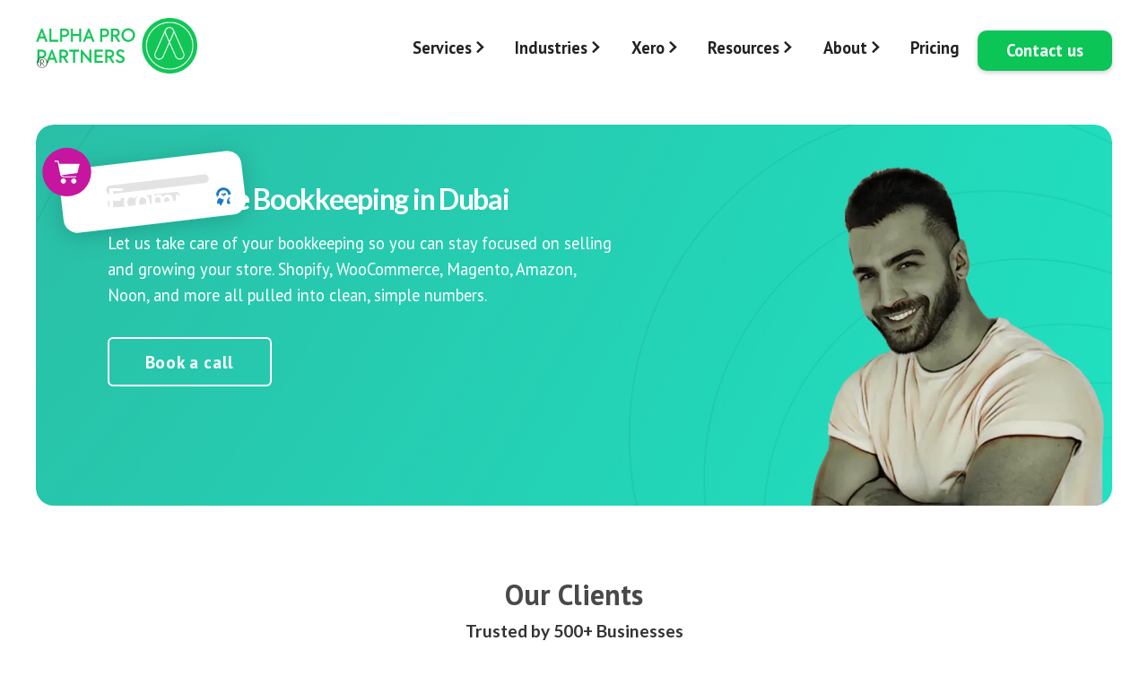

--- FILE ---
content_type: text/html
request_url: https://www.alphapartners.co/e-commerce
body_size: 18080
content:
<!DOCTYPE html><!-- Last Published: Mon Jan 19 2026 07:55:30 GMT+0000 (Coordinated Universal Time) --><html data-wf-domain="www.alphapartners.co" data-wf-page="6582b7000d5814fb1b40da77" data-wf-site="6209065ca9ee064f40bfd25a" lang="en"><head><meta charset="utf-8"/><title>Ecommerce Bookkeeping Services in Dubai | Alpha Pro</title><meta content="Streamline your ecommerce business with our bookkeeping services. Track sales, payments, inventory &amp; social ads spending. To get expert advice book a call now." name="description"/><meta content="Ecommerce Bookkeeping Services in Dubai | Alpha Pro" property="og:title"/><meta content="Streamline your ecommerce business with our bookkeeping services. Track sales, payments, inventory &amp; social ads spending. To get expert advice book a call now." property="og:description"/><meta content="Ecommerce Bookkeeping Services in Dubai | Alpha Pro" property="twitter:title"/><meta content="Streamline your ecommerce business with our bookkeeping services. Track sales, payments, inventory &amp; social ads spending. To get expert advice book a call now." property="twitter:description"/><meta property="og:type" content="website"/><meta content="summary_large_image" name="twitter:card"/><meta content="width=device-width, initial-scale=1" name="viewport"/><link href="https://cdn.prod.website-files.com/6209065ca9ee064f40bfd25a/css/alphapropartners.webflow.shared.978cfc527.min.css" rel="stylesheet" type="text/css" integrity="sha384-l4z8UnZORBNmEqgNQXjoawS0bdMOKZmhPUlnKFqHiFpOhvORFEiPCp5L6J7MGNkJ" crossorigin="anonymous"/><link href="https://fonts.googleapis.com" rel="preconnect"/><link href="https://fonts.gstatic.com" rel="preconnect" crossorigin="anonymous"/><script src="https://ajax.googleapis.com/ajax/libs/webfont/1.6.26/webfont.js" type="text/javascript"></script><script type="text/javascript">WebFont.load({  google: {    families: ["Lato:100,100italic,300,300italic,400,400italic,700,700italic,900,900italic","PT Sans:400,400italic,700,700italic","Roboto:regular,italic,500","Roboto Mono:regular,600"]  }});</script><script type="text/javascript">!function(o,c){var n=c.documentElement,t=" w-mod-";n.className+=t+"js",("ontouchstart"in o||o.DocumentTouch&&c instanceof DocumentTouch)&&(n.className+=t+"touch")}(window,document);</script><link href="https://cdn.prod.website-files.com/6209065ca9ee064f40bfd25a/62163833aa650a122f2b1fb3_alpha_pro_favicon-removebg-preview%201.png" rel="shortcut icon" type="image/x-icon"/><link href="https://cdn.prod.website-files.com/6209065ca9ee064f40bfd25a/624db56d56fff4056c457d6f_alpha%20pro%20webclip.png" rel="apple-touch-icon"/><script src="https://www.google.com/recaptcha/api.js" type="text/javascript"></script><script type="text/javascript">
  window._mfq = window._mfq || [];
  (function() {
    var mf = document.createElement("script");
    mf.type = "text/javascript"; mf.defer = true;
    mf.src = "//cdn.mouseflow.com/projects/705942fc-678d-41fd-bb38-2f649f5d3e04.js";
    document.getElementsByTagName("head")[0].appendChild(mf);
  })();
</script>

<!-- Please keep this css code to improve the font quality-->
<style>
  * {
  -webkit-font-smoothing: antialiased;
  -moz-osx-font-smoothing: grayscale;
}
</style>



 <script>
		  window.pipedriveLeadboosterConfig = {
    base: 'leadbooster-chat.pipedrive.com',
    companyId: 7580452,
    playbookUuid: 'e7eb0890-e449-41e6-9f1b-2cc4b9375662',
    version: 2
};
(function() {
    var w = window;
    if (w.LeadBooster) {
        console.warn('LeadBooster already exists');
    } else {
        w.LeadBooster = {
            q: [],
            on: function(n, h) {
                this.q.push({
                    t: 'o',
                    n: n,
                    h: h
                });
            },
            trigger: function(n) {
                this.q.push({
                    t: 't',
                    n: n
                });
            },
        };
          w.LeadBooster.on('conversationEnded', function(data) {
console.log("Chatbot Closed!!!");
        var eventLabel = data.qualified ? 'chat-lead' : 'conversation-ended';

        dataLayer.push({

          'event': 'leadboosterEvent',

          'eventCategory': 'LeadBooster Chat',

          'eventAction': 'Conversation Ended',

          'eventLabel': eventLabel,

          'eventValue': null

        });

      });
       w.LeadBooster.on('opened', function(data) {
		console.log("Chatbot Open!!!");
        dataLayer.push({

          'event': 'leadboosterEvent',

          'eventCategory': 'LeadBooster Chat',

          'eventAction': 'Opened',

          'eventLabel': 'chat-opened',

          'eventValue': null

        });

      });
     w.LeadBooster.on('closed', function(data) {
		console.log("Chatbot Closed!!!");
        dataLayer.push({

          'event': 'leadboosterEvent',

          'eventCategory': 'LeadBooster Chat',

          'eventAction': 'Closed',

          'eventLabel': 'chat-closed',

          'eventValue': null

        });
	});
    }
})();
	  </script>
	  <script src="https://leadbooster-chat.pipedrive.com/assets/loader.js" async></script>


<!-- Google Tag Manager -->
<script>(function(w,d,s,l,i){w[l]=w[l]||[];w[l].push({'gtm.start':
new Date().getTime(),event:'gtm.js'});var f=d.getElementsByTagName(s)[0],
j=d.createElement(s),dl=l!='dataLayer'?'&l='+l:'';j.async=true;j.src=
'https://www.googletagmanager.com/gtm.js?id='+i+dl;f.parentNode.insertBefore(j,f);
})(window,document,'script','dataLayer','GTM-PZPRGBD');</script>
<!-- End Google Tag Manager -->

<!-- Global site tag (gtag.js) - Google Analytics -->
<script async src="https://www.googletagmanager.com/gtag/js?id=UA-64420642-4"></script>
<script>
  window.dataLayer = window.dataLayer || [];
  function gtag(){dataLayer.push(arguments);}
  gtag('js', new Date());

  gtag('config', 'UA-64420642-4');
</script>
<!-- Visitors report -->
<!--- <script src="https://tag.clearbitscripts.com/v1/pk_0d3ac26079a91a07993690794e5dac54/tags.js" referrerpolicy="strict-origin-when-cross-origin"></script> -->

<meta name="facebook-domain-verification" content="et6bfkd2aixtk9fdz5jlvkcrribxq1" />

<!-- Meta Pixel Code -->
<script>
!function(f,b,e,v,n,t,s)
{if(f.fbq)return;n=f.fbq=function(){n.callMethod?
n.callMethod.apply(n,arguments):n.queue.push(arguments)};
if(!f._fbq)f._fbq=n;n.push=n;n.loaded=!0;n.version='2.0';
n.queue=[];t=b.createElement(e);t.async=!0;
t.src=v;s=b.getElementsByTagName(e)[0];
s.parentNode.insertBefore(t,s)}(window, document,'script',
'https://connect.facebook.net/en_US/fbevents.js');
fbq('init', '315293251201448');
fbq('track', 'PageView');
</script>
<noscript><img height="1" width="1" style="display:none"
src="https://www.facebook.com/tr?id=315293251201448&ev=PageView&noscript=1"
/></noscript>
<!-- End Meta Pixel Code -->

<!-- Google tag (gtag.js) -->
<script async src="https://www.googletagmanager.com/gtag/js?id=AW-881633437"></script>
<script>
  window.dataLayer = window.dataLayer || [];
  function gtag(){dataLayer.push(arguments);}
  gtag('js', new Date());

  gtag('config', 'AW-881633437');
</script><link rel="canonical" href="https://www.alphapartners.co/e-commerce" /></head><body><div class="w-embed w-iframe"><!-- Google Tag Manager (noscript) -->
<noscript><iframe src="https://www.googletagmanager.com/ns.html?id=GTM-PZPRGBD"
height="0" width="0" style="display:none;visibility:hidden"></iframe></noscript>
<!-- End Google Tag Manager (noscript) --></div><div class="nav-container"><div data-animation="default" data-collapse="medium" data-duration="400" data-easing="ease" data-easing2="ease" role="banner" class="navbar navbar-2 w-nav"><div class="container-large top-nav custon-styling"><a href="/" class="nav-brand-wrapper w-nav-brand"><img src="https://cdn.prod.website-files.com/6209065ca9ee064f40bfd25a/624db4cd6b06da34008e8dd8_AP%20logo.png" loading="lazy" width="180" alt="Line 1
" class="nav-logo"/><div class="trademark">®</div><div class="trademark hide">™</div></a><nav role="navigation" class="nav-menu w-nav-menu"><div data-hover="false" data-delay="0" class="navbar-dropdown-wrapper w-dropdown"><div class="navbar-dropdown-toggle w-dropdown-toggle"><aside class="navbar-dropdown-div"><div class="navbar-dropdown-text">Services</div></aside><div class="nav-bar-icon-tablet w-icon-dropdown-toggle"></div></div><nav class="navbar-dropdown-list new-menu-style w-dropdown-list"><div class="nav-flex-grid"><div id="w-node-_3a7b682a-dcea-44b3-1471-15538e505c83-1c98eb07" class="menu-wrapper"><div class="menu-item-w-desc"><a href="/bookkeeping-services" class="menu-item-link w-nav-link">Bookkeeping</a><p class="menu-item-desc">Close each month clean, no surprises.</p></div><div class="menu-item-w-desc"><a href="/cfo-outsourcing-services" class="menu-item-link w-nav-link">Fractional CFO</a><p class="menu-item-desc">Plans, forecasts, and board packs that land.</p></div><div class="menu-item-w-desc"><a href="/payroll-wps" class="menu-item-link w-nav-link">Payroll &amp; WPS</a><p class="menu-item-desc">Everyone paid right, every deadline met.</p></div><div class="menu-item-w-desc"><a href="/vat-registration" class="menu-item-link w-nav-link">VAT &amp; Filings</a><p class="menu-item-desc">Register fast, file on time, avoid penalties.</p></div><div class="menu-item-w-desc"><a href="/corporate-tax" class="menu-item-link w-nav-link">Corporate Tax</a><p class="menu-item-desc">Returns handled, queries answered, clock respected.</p></div></div></div></nav></div><div data-hover="false" data-delay="0" class="navbar-dropdown-wrapper w-dropdown"><div class="navbar-dropdown-toggle w-dropdown-toggle"><aside class="navbar-dropdown-div"><div class="navbar-dropdown-text">Industries</div></aside><div class="nav-bar-icon-tablet w-icon-dropdown-toggle"></div></div><nav class="navbar-dropdown-list new-menu-style w-dropdown-list"><div class="new-nav-grid"><div id="w-node-da8f3a01-35a9-3bfe-1f89-b908a699dcce-1c98eb07" class="menu-wrapper"><div class="menu-item-w-desc"><a href="/trading-companies" class="menu-item-link w-nav-link">Trading</a><p class="menu-item-desc">Track suppliers, purchases, and inventory with real-time accuracy.</p></div><div class="menu-item-w-desc"><a href="/marketing-agencies" class="menu-item-link w-nav-link">Marketing Agencies</a><p class="menu-item-desc">Simplify retainers, track projects, and keep profit per client visible.</p></div><div class="menu-item-w-desc"><a href="/consulting-firms" class="menu-item-link w-nav-link">Consulting Firms</a><p class="menu-item-desc">Get full clarity on project P&amp;L and cash flow without surprises.</p></div><div class="menu-item-w-desc"><a href="/e-commerce" aria-current="page" class="menu-item-link w-nav-link w--current">eCommerce</a><p class="menu-item-desc">Sync sales, stock, and payments for clean books every month.</p></div><div class="menu-item-w-desc"><a href="/startups" class="menu-item-link w-nav-link">Startups</a><p class="menu-item-desc">Track spending, manage runway, grow with clarity.</p></div></div></div></nav></div><div data-hover="false" data-delay="0" class="navbar-dropdown-wrapper w-dropdown"><div class="navbar-dropdown-toggle w-dropdown-toggle"><aside class="navbar-dropdown-div"><div class="navbar-dropdown-text">Xero</div></aside><div class="nav-bar-icon-tablet w-icon-dropdown-toggle"></div></div><nav class="navbar-dropdown-list new-menu-style w-dropdown-list"><div class="new-nav-grid"><div id="w-node-_29b7d90e-8d5d-949f-5d32-27fa662e0ee6-1c98eb07" class="menu-wrapper"><div class="menu-item-w-desc"><a href="/xero" class="menu-item-link w-nav-link">Xero Accounting</a><p class="menu-item-desc">Accurate books, clear reports, built fully inside Xero.</p></div><div class="menu-item-w-desc"><a href="/implementation" class="menu-item-link w-nav-link">Xero Migration &amp; Implementation</a><p class="menu-item-desc">Migrate cleanly, integrate your stack, train the team.</p></div></div></div></nav></div><div data-hover="false" data-delay="0" class="navbar-dropdown-wrapper w-dropdown"><div class="navbar-dropdown-toggle w-dropdown-toggle"><aside class="navbar-dropdown-div"><div class="navbar-dropdown-text">Resources</div></aside><div class="nav-bar-icon-tablet w-icon-dropdown-toggle"></div></div><nav class="navbar-dropdown-list new-menu-style w-dropdown-list"><div class="new-nav-grid"><div id="w-node-_0f0b3d2c-ef9f-c687-6e80-5c057ba1ea0a-1c98eb07" class="menu-wrapper"><div class="menu-item-w-desc"><a href="/blog" class="menu-item-link w-nav-link">Blog</a><p class="menu-item-desc">Short, useful reads for operators.</p></div><div class="menu-item-w-desc"><a href="/guides" class="menu-item-link w-nav-link">Guides for Startups</a><p class="menu-item-desc">Everything you need to run clean, compliant finances.</p></div><div class="menu-item-w-desc"><a href="/webinar" class="menu-item-link w-nav-link">Webinars</a><p class="menu-item-desc">Learn directly from experts in short, focused sessions</p></div></div></div></nav></div><div data-hover="true" data-delay="0" class="navbar-dropdown-wrapper hide w-dropdown"><nav class="navbar-dropdown-list new-menu-style w-dropdown-list"><div class="padding-horizontal padding-custom1"><div class="padding-vertical padding-custom2"><a href="/workflow-max" class="nav-link w-nav-link">Workflow Max</a><a href="/vat" class="nav-link w-nav-link">VAT</a><a href="/e-commerce" aria-current="page" class="nav-link w-nav-link w--current">E-commerce Bookkeeping</a><a href="/esr" class="nav-link w-nav-link"><strong>Economic Substance Regulations</strong></a><a href="/cloud-partnerships" class="nav-link w-nav-link">Cloud Partnership</a><a href="/accounting-software" class="nav-link w-nav-link">Accounting Software</a><a href="/vat-registration" class="nav-link w-nav-link">VAT Registrations</a><a href="/foodics" class="nav-link w-nav-link">Foodics &amp; Xero</a><a href="/career" class="nav-link w-nav-link">Career</a></div></div></nav></div><div data-hover="false" data-delay="0" class="navbar-dropdown-wrapper w-dropdown"><div class="navbar-dropdown-toggle w-dropdown-toggle"><div class="navbar-dropdown-div"><a href="/about-us" class="w-inline-block"><div class="navbar-dropdown-text">About</div></a></div><div class="nav-bar-icon-tablet w-icon-dropdown-toggle"></div></div><nav class="navbar-dropdown-list w-dropdown-list"><div class="new-nav-grid"><div id="w-node-f79016f0-5382-1691-51ea-420611492a7f-1c98eb07" class="menu-wrapper"><div class="menu-item-w-desc"><a href="/about-us" class="menu-item-link w-nav-link">Who We Are</a><p class="menu-item-desc">Meet the team behind the numbers.</p></div><div class="menu-item-w-desc"><a href="/press-and-media" class="menu-item-link w-nav-link">Press &amp; Media</a><p class="menu-item-desc">News, stories, and media coverage.</p></div><div class="menu-item-w-desc"><a href="/certifications" class="menu-item-link w-nav-link">Certifications</a><p class="menu-item-desc">Recognized standards, proven expertise.</p></div><div class="menu-item-w-desc"><a href="/cloud-partnerships" class="menu-item-link w-nav-link">Cloud Partners</a><p class="menu-item-desc">Trusted integrations powering our services</p></div><div class="menu-item-w-desc"><a href="/career" class="menu-item-link w-nav-link">Careers</a><p class="menu-item-desc">Grow with us, wherever you are.</p></div></div></div></nav></div><a href="/implementation" class="nav-link hide w-nav-link">Implementation</a><a href="/bookkeeping-services" class="nav-link hide w-nav-link">Bookkeeping</a><a href="/xero" class="nav-link hide w-nav-link">Xero accounting</a><a href="/cfo-outsourcing-services" class="nav-link hide w-nav-link">CFO</a><a href="/prices" class="nav-link w-nav-link">Pricing</a><div class="navbar-buttom-w"><a href="/book-a-call" class="btn-green w-button">Contact us</a></div></nav><div class="menu-button w-nav-button"><div class="w-icon-nav-menu"></div></div></div></div></div><div class="show-tablet"><div data-animation="default" data-collapse="medium" data-duration="400" data-easing="ease" data-easing2="ease" data-doc-height="1" role="banner" class="navbar tablet w-nav"><div class="container-large top-nav"><a href="/" class="brand w-nav-brand"><img src="https://cdn.prod.website-files.com/6209065ca9ee064f40bfd25a/624db4cd6b06da34008e8dd8_AP%20logo.png" loading="lazy" width="180" alt="alpha pro partners icon"/><img src="https://cdn.prod.website-files.com/6209065ca9ee064f40bfd25a/62d3d160074c2e9c15341021_%E2%84%A2.svg" loading="lazy" width="16" alt="trademark" class="trademark"/></a><nav role="navigation" class="navmenu-tablet w-nav-menu"><div data-hover="false" data-delay="0" class="nav-dropdown-wrapper-tablet w-dropdown"><div class="navbar-dropdown-toggle-tablet w-dropdown-toggle"><div class="nav-bar-icon-tablet w-icon-dropdown-toggle"></div><div class="navbar-dropdown-text">Services</div></div><nav class="nav-dropdown-list-tablet w-dropdown-list"><a href="/bookkeeping-services" class="nav-link-tablet w-nav-link">Bookkeping</a><a href="/cfo-outsourcing-services" class="nav-link-tablet w-nav-link">Fractional CFO</a><a href="#" class="nav-link-tablet w-nav-link">Payroll &amp; WPS</a><a href="/vat-registration" class="nav-link-tablet w-nav-link">VAT &amp; Filings</a><a href="/corporate-tax" class="nav-link-tablet w-nav-link">Corporate Tax</a><div data-hover="true" data-delay="0" data-w-id="f8d35806-65b8-ead2-5a0e-ed5b084a327c" class="navbar-dropdown-wrapper-mobile w-dropdown"><div class="navbar-dropdown-toggle w-dropdown-toggle"><div class="navbar-dropdown-div"><div class="navbar-dropdown-text">Corporation Tax</div></div><div class="ct-nav-bar-icon-tablet w-icon-dropdown-toggle"></div></div><nav class="navbar-dropdown-list-double w-dropdown-list"><div class="padding-horizontal"><div class="padding-vertical padding-custom2"><a href="/corporate-tax" class="nav-link w-nav-link">Corporation Tax</a><a href="https://www.alphapartners.co/corporation-tax/corporation-tax-introduction" class="nav-link w-nav-link">Scope of Corporation Tax</a><a href="https://www.alphapartners.co/corporation-tax/do-i-need-to-comply-with-transfer-pricing-rules" class="nav-link w-nav-link">Transfer Pricing</a><a href="https://www.alphapartners.co/corporation-tax/what-is-group-relief" class="nav-link w-nav-link">Group Relief</a><a href="https://www.alphapartners.co/corporation-tax/what-is-group-relief" class="nav-link w-nav-link">Foreign Tax and Double Taxation</a><a href="https://www.alphapartners.co/corporation-tax/key-corporate-tax-considerations-for-small-business" class="nav-link-fixed w-nav-link">What Corp Tax means for Small Business</a><a href="https://www.alphapartners.co/corporation-tax/small-business-compliance-checklist" class="nav-link w-nav-link">Small Business Checklist for Corp Tax</a></div></div></nav></div><div data-hover="true" data-delay="0" data-w-id="f8d35806-65b8-ead2-5a0e-ed5b084a3293" class="navbar-dropdown-wrapper-mobile w-dropdown"><div class="navbar-dropdown-toggle w-dropdown-toggle"><div class="navbar-dropdown-div"><div class="navbar-dropdown-text">HR Services</div></div><div class="hr-nav-bar-icon-tablet w-icon-dropdown-toggle"></div></div><nav class="navbar-dropdown-list-double w-dropdown-list"><div class="padding-horizontal"><div class="padding-vertical padding-custom2"><a href="/hr-services" class="nav-link w-nav-link">HR Services</a><a href="https://www.alphapartners.co/hr-services/why-employee-experience-is-as-just-important-as-customer-experience" class="nav-link w-nav-link">Employee Experience vs Customer Experience</a><a href="https://www.alphapartners.co/hr-services/why-annual-appraisals-and-performance-reviews-are-important" class="nav-link w-nav-link">Appraisals &amp; Performance Reviews</a><a href="https://www.alphapartners.co/hr-services/what-is-wps-and-how-does-this-affect-my-business" class="nav-link w-nav-link">WPS Compliance in the UAE</a><a href="https://www.alphapartners.co/hr-services/hr-softwares-for-you" class="nav-link w-nav-link">HR Software</a><a href="https://www.alphapartners.co/hr-services/emiratisation-and-how-it-affects-private-businesses-in-the-uae" class="nav-link w-nav-link">Emiratisation</a><a href="https://www.alphapartners.co/hr-services/why-outsourcing-your-hr-requirements-is-more-important-than-you-think" class="nav-link-fixed w-nav-link">Why Outsource HR</a></div></div></nav></div><a href="/cfo-outsourcing-services" class="nav-link-tablet w-nav-link">CFO</a><a href="/pipedrive" class="nav-link-tablet w-nav-link">Pipedrive</a></nav></div><div data-hover="false" data-delay="0" class="nav-dropdown-wrapper-tablet w-dropdown"><div class="navbar-dropdown-toggle-tablet w-dropdown-toggle"><div class="nav-bar-icon-tablet w-icon-dropdown-toggle"></div><div class="navbar-dropdown-text">Industries</div></div><nav class="nav-dropdown-list-tablet w-dropdown-list"><a href="#" class="nav-link-tablet w-nav-link">Trading</a><a href="#" class="nav-link-tablet w-nav-link">Marketing Agencies</a><a href="#" class="nav-link-tablet w-nav-link">Consulting Firms</a><a href="/e-commerce" aria-current="page" class="nav-link-tablet w-nav-link w--current">eCommerce</a></nav></div><div data-hover="false" data-delay="0" class="nav-dropdown-wrapper-tablet w-dropdown"><div class="navbar-dropdown-toggle-tablet w-dropdown-toggle"><div class="nav-bar-icon-tablet w-icon-dropdown-toggle"></div><div class="navbar-dropdown-text">Xero</div></div><nav class="nav-dropdown-list-tablet w-dropdown-list"><a href="/xero" class="nav-link-tablet w-nav-link">Switch to Xero</a></nav></div><div data-hover="false" data-delay="0" class="nav-dropdown-wrapper-tablet w-dropdown"><div class="navbar-dropdown-toggle-tablet w-dropdown-toggle"><div class="nav-bar-icon-tablet w-icon-dropdown-toggle"></div><div class="navbar-dropdown-text">Resources</div></div><nav class="nav-dropdown-list-tablet w-dropdown-list"><a href="/blog" class="nav-link-tablet w-nav-link">Blog</a><a href="/style-guide" class="nav-link-tablet w-nav-link">Guides for Startups</a><a href="#" class="nav-link-tablet w-nav-link">Tools &amp; Templates</a></nav></div><a href="#" class="nav-link tablet w-nav-link">Customers</a><div data-hover="false" data-delay="0" class="nav-dropdown-wrapper-tablet w-dropdown"><div class="navbar-dropdown-toggle-tablet w-dropdown-toggle"><div class="nav-bar-icon-tablet w-icon-dropdown-toggle"></div><div class="navbar-dropdown-text">About</div></div><nav class="nav-dropdown-list-tablet w-dropdown-list"><a href="#" class="nav-link-tablet w-nav-link">Who We Are</a><a href="/press-and-media" class="nav-link-tablet w-nav-link">Press &amp; Media</a><a href="/certifications" class="nav-link-tablet w-nav-link">Certifications</a><a href="/cloud-partnerships" class="nav-link-tablet w-nav-link">Cloud Partners</a><a href="/career" class="nav-link-tablet w-nav-link">Careers</a></nav></div><a href="/prices" class="nav-link tablet w-nav-link">Pricing</a><div class="navbar-buttom-w"><a href="/book-a-call" class="button-gray margin-horizontal apporach-margin-custom w-button">Contact us ›</a></div></nav><div class="menu-button w-nav-button"><div class="w-icon-nav-menu"></div></div></div></div></div><div class="page-wrapper"><div class="main-wrapper"><div class="global-styles w-embed"><style>

/* Snippet gets rid of top margin on first element in any rich text*/
.w-richtext>:first-child {
	margin-top: 0;
}

/* Snippet gets rid of bottom margin on last element in any rich text*/
.w-richtext>:last-child, .w-richtext ol li:last-child, .w-richtext ul li:last-child {
	margin-bottom: 0;
}

/* Snippet prevents all click and hover interaction with an element */
.clickable-off {
	pointer-events: none;
}

/* Snippet enables all click and hover interaction with an element */
.clickable-on{
  pointer-events: auto;
}

/* Snippet enables you to add class of div-square which creates and maintains a 1:1 dimension of a div.*/
.div-square::after {
	content: "";
	display: block;
	padding-bottom: 100%;
}

/*Hide focus outline for main content element*/
main:focus-visible {
	outline: -webkit-focus-ring-color auto 0px;
}

/* Make sure containers never lose their center alignment*/
.container-medium, .container-small, .container-large {
	margin-right: auto !important;
	margin-left: auto !important;
}

/*Reset buttons, and links styles*/
a {
	color: inherit;
	text-decoration: inherit;
	font-size: inherit;
}

/*Apply "..." after 3 lines of text */
.text-style-3lines {
	display: -webkit-box;
	overflow: hidden;
	-webkit-line-clamp: 3;
	-webkit-box-orient: vertical;
}

/*Apply "..." after 2 lines of text */
.text-style-2lines {
	display: -webkit-box;
	overflow: hidden;
	-webkit-line-clamp: 2;
	-webkit-box-orient: vertical;
}

.guides-banner-content, .guides-banner-content * {
color: #fff;
}
</style></div><div class="section-header"><div class="page-padding"><div class="container-large"><div class="padding-top padding-medium"><div class="ecommerce-hero_component"><div id="w-node-_30a1b218-9d0b-35a5-6b67-45fc74c972aa-1b40da77" class="hero-contact-text"><h1 id="w-node-_30a1b218-9d0b-35a5-6b67-45fc74c972ab-1b40da77" class="text-color-white">Ecommerce Bookkeeping in Dubai<br/></h1><div class="margin-top margin-small"><p id="w-node-_30a1b218-9d0b-35a5-6b67-45fc74c972af-1b40da77" class="paragraph-23">Let us take care of your bookkeeping so you can stay focused on selling and growing your store. Shopify, WooCommerce, Magento, Amazon, Noon, and more all pulled into clean, simple numbers.</p></div><div class="margin-top margin-medium"><a href="#" class="button w-button">Book a call</a></div></div><img src="https://cdn.prod.website-files.com/6209065ca9ee064f40bfd25a/621b91cdd47b2e29eaabeab5_hero-pattern-tablet.svg" loading="lazy" id="w-node-_30a1b218-9d0b-35a5-6b67-45fc74c972b7-1b40da77" alt="Pattern
" class="hero-pattern-tablet hide-desktop"/><img src="https://cdn.prod.website-files.com/6209065ca9ee064f40bfd25a/621a26061a15cc3ae74b6bbd_pattern.svg" loading="lazy" id="w-node-_30a1b218-9d0b-35a5-6b67-45fc74c972b8-1b40da77" alt="Pattern" class="hero-pattern hide-tablet"/><img src="https://cdn.prod.website-files.com/6209065ca9ee064f40bfd25a/626a5a2f4873b92888408ba5_v1-2.svg" loading="lazy" id="w-node-_30a1b218-9d0b-35a5-6b67-45fc74c972b9-1b40da77" width="260" alt="Ecommerce Bookkeeping in Dubai" class="hero-ticker temp"/><div id="w-node-_30a1b218-9d0b-35a5-6b67-45fc74c972ba-1b40da77" class="hero-assets-portrait"><img src="https://cdn.prod.website-files.com/6209065ca9ee064f40bfd25a/65af695823261f73e2bf5e47_626434e4949de6d310f8ab42_new10.webp" loading="lazy" width="344" sizes="(max-width: 479px) 100vw, 344px" alt="Profile Picture" srcset="https://cdn.prod.website-files.com/6209065ca9ee064f40bfd25a/65af695823261f73e2bf5e47_626434e4949de6d310f8ab42_new10-p-500.webp 500w, https://cdn.prod.website-files.com/6209065ca9ee064f40bfd25a/65af695823261f73e2bf5e47_626434e4949de6d310f8ab42_new10-p-800.webp 800w, https://cdn.prod.website-files.com/6209065ca9ee064f40bfd25a/65af695823261f73e2bf5e47_626434e4949de6d310f8ab42_new10-p-1080.webp 1080w, https://cdn.prod.website-files.com/6209065ca9ee064f40bfd25a/65af695823261f73e2bf5e47_626434e4949de6d310f8ab42_new10.webp 1200w" class="hero-portrait"/></div></div></div></div></div></div><div class="section-clients"><div class="page-padding"><div class="container-large"><div class="margin-vertical margin-xxlarge"><h2 class="text-align-center">Our Clients</h2><h3 class="header-subtitle">Trusted by 500+ Businesses</h3><div class="margin-top margin-medium"><div class="client-logo-grid"><div id="w-node-a4a76d54-8dd1-1178-0429-be0cb5e01f4d-b5e01f45" class="client-logo"><img src="https://cdn.prod.website-files.com/6209065ca9ee064f40bfd25a/624eeaab4bea2f47d5aefd1a_aldar.png" loading="lazy" width="50" height="50" alt="Aldar logo - One of our clients
" id="w-node-a4a76d54-8dd1-1178-0429-be0cb5e01f4e-b5e01f45" class="image-54"/></div><div id="w-node-a4a76d54-8dd1-1178-0429-be0cb5e01f4f-b5e01f45" class="client-logo"><img src="https://cdn.prod.website-files.com/6209065ca9ee064f40bfd25a/624eeae31026860913f216ad_hrmmy.png" loading="lazy" width="100" height="31" alt="HRMNY Logo - One of our clients
" id="w-node-a4a76d54-8dd1-1178-0429-be0cb5e01f50-b5e01f45" class="image-53"/></div><div id="w-node-a4a76d54-8dd1-1178-0429-be0cb5e01f51-b5e01f45" class="client-logo"><img src="https://cdn.prod.website-files.com/6209065ca9ee064f40bfd25a/621121a33fef8a5a5a02e04e_HBA-Hirsch_Bedner_Associates_logo.png" loading="lazy" width="100" id="w-node-a4a76d54-8dd1-1178-0429-be0cb5e01f52-b5e01f45" alt="HBA Hirsch-Bedner Associates logo - One of our clients
" srcset="https://cdn.prod.website-files.com/6209065ca9ee064f40bfd25a/621121a33fef8a5a5a02e04e_HBA-Hirsch_Bedner_Associates_logo-p-500.png 500w, https://cdn.prod.website-files.com/6209065ca9ee064f40bfd25a/621121a33fef8a5a5a02e04e_HBA-Hirsch_Bedner_Associates_logo.png 800w" sizes="(max-width: 479px) 100vw, 100px"/></div><div id="w-node-a4a76d54-8dd1-1178-0429-be0cb5e01f53-b5e01f45" class="client-logo"><img src="https://cdn.prod.website-files.com/6209065ca9ee064f40bfd25a/6228c93b367147723a5a7849_beach%20city.png" loading="lazy" width="120" id="w-node-a4a76d54-8dd1-1178-0429-be0cb5e01f54-b5e01f45" alt="Beach City Logo - One of our clients" class="image-55"/></div><div id="w-node-a4a76d54-8dd1-1178-0429-be0cb5e01f55-b5e01f45" class="client-logo"><img src="https://cdn.prod.website-files.com/6209065ca9ee064f40bfd25a/624eeb1be48cc4bb6c763280_pay%20tabs.png" loading="lazy" width="100" height="Auto" alt="Paytabs logo - One of our clients" id="w-node-a4a76d54-8dd1-1178-0429-be0cb5e01f56-b5e01f45" class="image-56"/></div><div id="w-node-a4a76d54-8dd1-1178-0429-be0cb5e01f57-b5e01f45" class="client-logo"><img src="https://cdn.prod.website-files.com/6209065ca9ee064f40bfd25a/6228c8861512d710f4b57dbf_palm.png" loading="lazy" width="100" id="w-node-a4a76d54-8dd1-1178-0429-be0cb5e01f58-b5e01f45" alt="palm.hr logo" class="image-57"/></div><div id="w-node-a4a76d54-8dd1-1178-0429-be0cb5e01f59-b5e01f45" class="client-logo"><img src="https://cdn.prod.website-files.com/6209065ca9ee064f40bfd25a/6228c8a84606a334a64131a2_SEVA%2BEXPERIENCE%2BLOGO.png" loading="lazy" width="50" id="w-node-a4a76d54-8dd1-1178-0429-be0cb5e01f5a-b5e01f45" alt="SEVA Experience Logo" class="image-58"/></div><div id="w-node-c7ee9f32-c1c3-9f14-0eb0-705beeb23655-b5e01f45" class="client-logo"><img src="https://cdn.prod.website-files.com/6209065ca9ee064f40bfd25a/634bb49d8246d877fc277033_smileneo.webp" loading="lazy" width="120" id="w-node-c7ee9f32-c1c3-9f14-0eb0-705beeb23656-b5e01f45" alt="Smileneo Logo - One of our clients" srcset="https://cdn.prod.website-files.com/6209065ca9ee064f40bfd25a/634bb49d8246d877fc277033_smileneo-p-500.webp 500w, https://cdn.prod.website-files.com/6209065ca9ee064f40bfd25a/634bb49d8246d877fc277033_smileneo-p-800.webp 800w, https://cdn.prod.website-files.com/6209065ca9ee064f40bfd25a/634bb49d8246d877fc277033_smileneo-p-1080.webp 1080w, https://cdn.prod.website-files.com/6209065ca9ee064f40bfd25a/634bb49d8246d877fc277033_smileneo-p-1600.webp 1600w, https://cdn.prod.website-files.com/6209065ca9ee064f40bfd25a/634bb49d8246d877fc277033_smileneo.webp 2869w" sizes="(max-width: 479px) 100vw, 120px" class="image-59"/></div><div id="w-node-_4e412225-fd85-4ceb-f845-7edb700763e3-b5e01f45" class="client-logo"><img src="https://cdn.prod.website-files.com/6209065ca9ee064f40bfd25a/6937d6a56882ec95b008771c_Ecomat.png" loading="lazy" width="120" id="w-node-_4e412225-fd85-4ceb-f845-7edb700763e4-b5e01f45" alt="" class="ecomatpro"/></div></div></div></div></div></div></div><section class="section-standard"><div class="w-layout-blockcontainer container-standard w-container"><div class="div-block-75"><h2 class="header-two"><strong>Why Ecommerce Brands Choose Alpha Pro</strong></h2></div><div class="box-wrapper"><div data-w-id="12e734bf-bd28-5458-f4f5-1fc639d98bd4" style="opacity:0" class="box-flex-item"><div class="box-flex-item-icon"><img src="https://cdn.prod.website-files.com/6209065ca9ee064f40bfd25a/6924ac102ea7910c530c923d_We%20understand%20the%20real%20e-commerce%20problems.png" loading="lazy" alt="" class="image-62"/></div><h4 class="box-flex-item-header">We understand the real e-commerce problems</h4><p class="box-flex-item-content">Hidden fees, returns, chargebacks, COD delays and platform commissions can destroy margins. We manage the books for high-volume UAE stores every day, so we know these challenges inside out.</p></div><div data-w-id="12e734bf-bd28-5458-f4f5-1fc639d98be5" style="opacity:0" class="box-flex-item"><div class="box-flex-item-icon"><img src="https://cdn.prod.website-files.com/6209065ca9ee064f40bfd25a/6924ac6503114fa5b48cce8e_Proven%20experience%20with%20Amazon%2C%20Noon%20and%20Shopify%20brands.png" loading="lazy" alt="" class="image-62"/></div><h4 class="box-flex-item-header"><strong>Proven experience with Amazon, Noon and Shopify brands</strong></h4><p class="box-flex-item-content">We support sellers from <strong>50 orders a month to 5,000+</strong>. Our team has handled <strong>Amazon FBA and FBM, Noon</strong> direct shipping, <strong>Shopify</strong>, wholesale and mixed models across the UAE.</p></div><div data-w-id="12e734bf-bd28-5458-f4f5-1fc639d98bf0" style="opacity:0" class="box-flex-item"><div class="box-flex-item-icon"><img src="https://cdn.prod.website-files.com/6209065ca9ee064f40bfd25a/6924ac83758545f20ca8ac2e_Accurate%20payout%20and%20fee%20reconciliation%20(1).png" loading="lazy" alt="" class="image-62"/></div><h4 class="box-flex-item-header">Accurate payout and fee reconciliation</h4><p class="box-flex-item-content">Every fee is tracked: storage, shipping, referral, returns, reserves and incorrect reimbursements. No missing payouts and no unexplained gaps in your numbers.</p></div><div data-w-id="12e734bf-bd28-5458-f4f5-1fc639d98bfb" style="opacity:0" class="box-flex-item"><div class="box-flex-item-icon"><img src="https://cdn.prod.website-files.com/6209065ca9ee064f40bfd25a/6924accdc34979f39d3e1c75_SKU-level%20profit%20and%20stock%20clarity.png" loading="lazy" alt="" class="image-62"/></div><h4 class="box-flex-item-header">SKU-level profit and stock clarity</h4><p class="box-flex-item-content">See your real profitability per product, per channel and per warehouse. Clear insights after discounts, VAT, shipping and returns are updated automatically.</p></div></div></div></section><section class="section-standard"><div class="w-layout-blockcontainer container-standard w-container"><div class="box-flex-wrapper custom-spacing"><div class="box-flex-item img-col"><img src="https://cdn.prod.website-files.com/6209065ca9ee064f40bfd25a/626981342406567d83486040_Bookkeeping%20Services%20we%20deliver%20illustration%20copy.svg" loading="lazy" alt="See reports in realtime and on any device" class="image-64"/></div><div class="box-flex-item platforms-we"><h3 class="heading-138"><strong>Platforms We Work With</strong></h3><p>Works with the tools you already use</p><p>We connect Xero to the platforms ecommerce brands rely on every day, including <strong>Shopify, WooCommerce, Magento, Amazon, Noon,</strong> and major payment gateways.If your platform exports data, we can pull it into Xero and clean it up.</p></div></div></div></section><section class="section-standard"><div class="w-layout-blockcontainer container-standard w-container"><div class="box-flex-wrapper custom-spacing"><div class="box-flex-item real-time-visibility"><h3>Real Time Visibility</h3><p>See your sales and stock in one place</p><p>Most ecommerce platforms show you orders — not the full picture.</p><p>We bring together payouts, fees, refunds, stock, and VAT so you always have accurate numbers.</p><p class="we-help-you-stay-on-top-of">You get:</p><ul role="list" class="checked-item-list"><li class="item-list-with-ico"><img src="https://cdn.prod.website-files.com/6209065ca9ee064f40bfd25a/69248fbe55b29aa6ac90bed7_transparent-check-ico.png" loading="lazy" alt=""/><div>Up to date sales and payout data</div></li><li class="item-list-with-ico"><img src="https://cdn.prod.website-files.com/6209065ca9ee064f40bfd25a/69248fbe55b29aa6ac90bed7_transparent-check-ico.png" loading="lazy" alt=""/><div>A clear view of stock costs and margins</div></li><li class="item-list-with-ico"><img src="https://cdn.prod.website-files.com/6209065ca9ee064f40bfd25a/69248fbe55b29aa6ac90bed7_transparent-check-ico.png" loading="lazy" alt=""/><div>Simple reports you can open on any device</div></li><li class="item-list-with-ico"><img src="https://cdn.prod.website-files.com/6209065ca9ee064f40bfd25a/69248fbe55b29aa6ac90bed7_transparent-check-ico.png" loading="lazy" alt=""/><div>VAT prepared directly from Xero</div></li><li class="item-list-with-ico"><img src="https://cdn.prod.website-files.com/6209065ca9ee064f40bfd25a/69248fbe55b29aa6ac90bed7_transparent-check-ico.png" loading="lazy" alt=""/><div>Travel and expenses</div></li><li class="item-list-with-ico"><img src="https://cdn.prod.website-files.com/6209065ca9ee064f40bfd25a/69248fbe55b29aa6ac90bed7_transparent-check-ico.png" loading="lazy" alt=""/><div> VAT ready records</div></li></ul><p>Using <strong>cloud-based accounting</strong> means your team can see the same clean numbers anytime, from any device.</p></div><div class="box-flex-item img-col"><img src="https://cdn.prod.website-files.com/6209065ca9ee064f40bfd25a/62697368f0fc11859b5ae3d6_xero%20experts%20illustration-2.svg" loading="lazy" alt=""/></div></div></div></section><section class="section-standard"><div class="w-layout-blockcontainer container-standard w-container"><div class="div-block-74"><h2 class="header-two"><strong>Our Ecommerce Bookkeeping Services</strong></h2></div><div class="box-flex-wrapper custom-spacing-paddimng"><div data-w-id="4ebb08b6-db54-7078-49a9-251c3b00a214" style="opacity:0" class="box-certification-item custom-item"><img src="https://cdn.prod.website-files.com/6209065ca9ee064f40bfd25a/6924b1940a774d9c9b95f9a9_Sales%20%26%20inventory%20reconciliation.png" loading="lazy" alt="" class="box-flex-item-icons-img"/><h4 class="heading-137"><strong> Sales &amp; inventory reconciliation</strong></h4><p class="paragraph-22">We match orders, payouts, refunds, and fees so your sales and stock stay accurate across every channel.</p></div><div data-w-id="4ebb08b6-db54-7078-49a9-251c3b00a21b" style="opacity:0" class="box-certification-item custom-item"><img src="https://cdn.prod.website-files.com/6209065ca9ee064f40bfd25a/6924b1ba2bdff1b0b87beceb_VAT%20on%20ecommerce%20platforms.png" loading="lazy" alt="" class="box-flex-item-icons-img"/><h4 class="heading-137">VAT on ecommerce platforms</h4><p class="paragraph-22">We set VAT codes correctly and prepare your returns without digging through thousands of orders.</p></div><div data-w-id="4ebb08b6-db54-7078-49a9-251c3b00a222" style="opacity:0" class="box-certification-item custom-item"><img src="https://cdn.prod.website-files.com/6209065ca9ee064f40bfd25a/6924b1cd822fb190a30cb865_Multi%20channel%20reporting.png" loading="lazy" alt="" class="box-flex-item-icons-img"/><h4 class="heading-137"><strong>Multi channel reporting</strong></h4><p class="paragraph-22">See performance by channel, product, region, and cash flow with simple, clear reports..</p></div><div data-w-id="4ebb08b6-db54-7078-49a9-251c3b00a229" style="opacity:0" class="box-certification-item custom-item"><img src="https://cdn.prod.website-files.com/6209065ca9ee064f40bfd25a/6924b1f24d43e4d7d0fedede_Integration%20setup%20%26%20advisory%20(1).png" loading="lazy" alt="" class="box-flex-item-icons-img"/><h4 class="heading-137"><strong>Integration setup &amp; advisory</strong></h4><p class="paragraph-22">We connect your store to Xero and help you make sense of fees, margins, and stock movement.</p></div></div><div class="box-flex-bottom-btn-grp"><a href="/book-a-call" class="btn-green custom-btn-marketing w-button"><strong>Book a free consultation call</strong></a></div></div></section><section class="section-why-choose-alpha-pro"><div class="w-layout-blockcontainer section-container w-container"><h2 class="header-two">What Clients are Saying About Us</h2><div class="testimonials-wrapper"><div data-w-id="d6c57dbc-c60b-35f5-bb69-8fb475338aaf" class="box-item testimonials-box testimonial-1"><div class="box-item-wrapper"><div class="box-item-image-wrapper"><img src="https://cdn.prod.website-files.com/6209065ca9ee064f40bfd25a/625ff536b3139d15b7a11153_yaser-ticker.svg" loading="lazy" width="Auto" alt="Yaser Ayub - Founder, Rayze Digital - Highly recommended our work
" class="image-40"/></div><div class="box-item-logo-wrapper"></div></div><div><h3 class="heading-127">Highly recommend working with Alpha Pro Partners</h3><p class="paragraph-9">Fast and efficient service and great communication. My agency is growing with the help of Rayhan and his team, I now have more financial control and peace of mind over my business&#x27;s finances</p></div><div class="testimonials-review-stars"><img src="https://cdn.prod.website-files.com/6209065ca9ee064f40bfd25a/691cc286a47dd600087f99a0_review-stars.png" loading="lazy" alt="" class="image-49"/></div></div><div data-w-id="d6c57dbc-c60b-35f5-bb69-8fb475338abc" class="box-item testimonials-box testimonial-2"><div class="box-item-wrapper"><div class="box-item-image-wrapper"><img src="https://cdn.prod.website-files.com/6209065ca9ee064f40bfd25a/625ff0e9ed6137ab8d8a1185_shadi-ticker.svg" loading="lazy" width="Auto" alt="Shadi Enbashi, highly recommended Alpha Pro Partners and team.
" class="image-40"/></div></div><div><h3 class="heading-127">We highly recommend Alpha Pro Partners and their team!</h3><p class="paragraph-9">We found them via an online search and after a couple of meetings we were ready to give it a go with the team. Alpha Pro Partners gives us a sense of ease to work with and understand how to balance professionalism with friendliness.</p></div><div class="testimonials-review-stars"><img src="https://cdn.prod.website-files.com/6209065ca9ee064f40bfd25a/691cc286a47dd600087f99a0_review-stars.png" loading="lazy" alt=""/></div></div><div data-w-id="d6c57dbc-c60b-35f5-bb69-8fb475338ac9" class="box-item testimonials-box testimonial-1 testimonial-3"><div class="box-item-wrapper"><div class="box-item-image-wrapper"><img src="https://cdn.prod.website-files.com/6209065ca9ee064f40bfd25a/625ff43c76955c5e83f76122_molham-ticker.svg" loading="lazy" width="Auto" alt="Molham Homsi, the co-founder of HRMNY, recommended our Xero integration software service." class="image-40"/></div><div class="box-item-logo-wrapper"></div></div><div><h3 class="heading-127">Provided an excellent service when setting up Xero for us</h3><p class="paragraph-9">They offered great advice particularly on integrating Xero with other softwares and making the set-up as straight forward as possible. They made us aware of all functionality and ensured the processes are as automated as possible which has saved us a significant amount of time.</p></div><div class="testimonials-review-stars"><img src="https://cdn.prod.website-files.com/6209065ca9ee064f40bfd25a/691cc286a47dd600087f99a0_review-stars.png" loading="lazy" alt=""/></div></div></div></div></section><div class="section-faq_component"><div class="page-padding"><div class="container-large"><div class="margin-top margin-large"><div class="section-title_symbol margin-bottom margin-large"><h2 class="heading-90">FAQs</h2></div><div class="padding-bottom faq-wrapper"><div class="accordion-wrapper"><div class="accordion-item"><div id="q1" class="accordion-item-trigger"><h3 class="accordion-heading">Do you work with Shopify, WooCommerce, Amazon, and other platforms?</h3><div class="icon accordion-icon">keyboard_arrow_down</div></div><div class="accordion-item-content"><p class="answer">Yes. We connect Xero to Shopify, WooCommerce, Magento, Amazon, Noon, and most payment gateways.<br/> If your platform can export data, we can pull it in and clean it.</p></div></div><div class="accordion-item"><div id="q1" class="accordion-item-trigger"><h3 class="accordion-heading">Can you handle VAT for ecommerce sales in the UAE?</h3><div class="icon accordion-icon">keyboard_arrow_down</div></div><div class="accordion-item-content"><p class="answer">Yes. We set up VAT codes correctly for each platform, review your transactions, and prepare your VAT return from Xero.<br/> You don’t need to dig through thousands of individual orders.</p></div></div><div class="accordion-item"><div id="q1" class="accordion-item-trigger"><h3 class="accordion-heading">What do I need to provide each month?</h3><div class="icon accordion-icon">keyboard_arrow_down</div></div><div class="accordion-item-content"><p class="answer">You give us access to your ecommerce platform, payment gateway and either bank feeds or bank statements. We also need your sales invoices, supplier bills and other supporting documents so we can record everything correctly. If your bank cannot connect to Xero, we import the statements manually each month.</p></div></div><div class="accordion-item"><div id="q1" class="accordion-item-trigger"><h3 class="accordion-heading">How quickly can you fix messy or backlogged ecommerce bookkeeping?</h3><div class="icon accordion-icon">keyboard_arrow_down</div></div><div class="accordion-item-content"><p class="answer">It depends on how many transactions you have and how complex your accounts are. After a quick review we give you a clear plan and timeline, then start work as soon as you approve it so you know exactly when your numbers will be fully up to date.</p></div></div></div></div></div></div></div></div><div class="section-home-why-us hide"><div class="page-padding"><div class="container-large"><div class="margin-top margin-xhuge"><div class="grid-illustration-wrapper"><img src="https://cdn.prod.website-files.com/6209065ca9ee064f40bfd25a/626981925570c9f977b010b2_xero%20experts%20illustration-2.svg" loading="lazy" id="w-node-_88e9a1d7-a7e6-bd6d-567d-f34a7f669dce-1b40da77" width="520" alt="Alpha Pro will help you with your Ecommerce Bookkeeping with Xero" class="illustrations"/><div id="w-node-_88e9a1d7-a7e6-bd6d-567d-f34a7f669dcf-1b40da77" class="grid-text-wrapper custom"><h2 class="heading-117">Alpha Pro will help you with your E-commerce Business<br/></h2><div class="margin-top margin-small"><p id="w-node-_88e9a1d7-a7e6-bd6d-567d-f34a7f669dd4-1b40da77" class="text-size-large">We at <a href="https://www.alphapartners.co/">Alpha Pro Partners</a> can help you with E-commerce bookkeeping from our offices in Dubai. Being <a href="https://www.alphapartners.co/implementation">Xero Platinum Partners</a> we are in the best place to provide you with the advice you need to help your business thrive and grow.<br/><br/>E-commerce is the buying and selling of goods and services over the internet which also can use electronic payment methods. In the UAE it has one of the highest growths in recent years and is one of the most dynamic market across the MENA region. In 2019 online sales reached $16bn and will be further supported by giant platforms such as Amazon and Noon.com.<br/></p></div></div></div><div class="margin-top margin-xxlarge"><div class="grid-illustration-wrapper"><img src="https://cdn.prod.website-files.com/6209065ca9ee064f40bfd25a/626981342406567d83486040_Bookkeeping%20Services%20we%20deliver%20illustration%20copy.svg" loading="lazy" id="w-node-_2b010459-15fc-afd2-88ee-266f23a213f6-1b40da77" width="520" alt="Ecommerce Bookkeeping Services" class="illustrations"/><div id="w-node-_2b010459-15fc-afd2-88ee-266f23a213f7-1b40da77" class="grid-text-wrapper custom"><h2 class="heading-118">See reports in realtime and on any device<br/></h2><div class="margin-top margin-small"><p id="w-node-_2b010459-15fc-afd2-88ee-266f23a213fc-1b40da77" class="text-size-large">Most e-commerce stores prefer Shopify, Magento or Woo commerce as their web platform. We can help you ensure that data is integrated to your accounting software, such as Xero to help you keep track of sales and payments received. <br/><br/>Using a <a href="https://www.alphapartners.co/blog/why-cloud-based-accounting-software-such-as-xero-is-the-way-forward-for-small-businesses-in-dubai">cloud based accounting software</a> such as Xero allows you to see your reports in realtime and on any device. <br/></p></div></div></div></div></div></div></div></div><div class="section-vertical-tabs hide"><div class="page-padding"><div class="container-large"><div class="padding-top padding-xhuge"><div class="section-title_symbol margin-bottom margin-large"><h2 class="heading-119">Our Ecommerce Bookkeeping Services</h2></div><div data-current="Tab 2" data-easing="ease" data-duration-in="300" data-duration-out="100" class="tabs w-tabs"><div class="tabs-menu w-tab-menu"><a data-w-tab="Tab 2" class="tab-link w-inline-block w-tab-link w--current"><div>We can help track your social ads spend</div></a><a data-w-tab="Tab 3" class="tab-link w-inline-block w-tab-link"><div>Inventory Management</div></a><a data-w-tab="Tab 4" class="tab-link w-inline-block w-tab-link"><div>We will keep track of all payments and orders made<br/></div></a><a data-w-tab="Tab 5" class="tab-link w-inline-block w-tab-link"><div>Advisory Services</div></a></div><div class="tabs-content w-tab-content"><div data-w-tab="Tab 2" class="w-tab-pane w--tab-active"><div><h3 class="heading-121">We can help track your social ads spend<br/></h3><div class="margin-top margin-small"><p>Whether your strategy is based on building a brand or finding the best arbitrage based on social ads we can help you track your costs to know which products are more profitable. You can use Xero to help track your product profitability as well as tracking your social ads spend by platform.<br/></p><div class="margin-top margin-medium text-align-center"><div class="grid-tabs-illustrations-wrapper"><div class="tabs-illustration-circle"><div class="max-width-text-tabs-illustration"><div class="text-size-small text-color-white text-align-center-regular"><div class="capitalize-every-word">track your costs</div></div></div></div><div class="tabs-illustration-circle"><div class="max-width-text-tabs-illustration"><div class="text-size-small text-color-white text-align-center-regular"><div class="capitalize-every-word">Track social ads spend by platform</div></div></div></div></div></div></div></div></div><div data-w-tab="Tab 3" class="w-tab-pane"><div><h3 class="heading-122">Inventory Management<br/></h3><div class="margin-top margin-small"><p>Inventory Management as you scale up your business you will need to add an inventory management system which ultimately connects to your accounting software, web store and bank accounts. Our inhouse experts have worked with software such as <a href="https://www.alphapartners.co/blog/signs-smes-need-new-inventory-management-system">Unleashed</a>, Dear Systems and Cin7 to name a few.<br/></p><div class="margin-top margin-medium text-align-center"><div class="grid-tabs-illustrations-wrapper"><div class="tabs-illustration-circle"><div class="max-width-text-tabs-illustration"><div class="text-size-small text-color-white text-align-center-regular"><div class="capitalize-every-word">we have in house experts</div></div></div></div></div></div></div></div></div><div data-w-tab="Tab 4" class="w-tab-pane"><div><h3 class="heading-123">We will keep track of all payments and orders made<br/></h3><div class="margin-top margin-small"><p>Connecting to Payment gateways and ensuring that you are paid on time on your orders made is of paramount importance. In the UAE we have expertise on gateways such as TELR, Network International etc. <br/><br/>We will keep track of all payments and orders made to ensure that all cash has been collected on orders. This is especially important if your business collects cash via COD (cash on delivery).<br/></p><div class="margin-top margin-medium text-align-center"><div class="grid-tabs-illustrations-wrapper"><div class="tabs-illustration-circle"><div class="max-width-text-tabs-illustration"><div class="text-size-small text-color-white text-align-center-regular"><div class="capitalize-every-word">we keep track of all payments &amp; Orders</div></div></div></div></div></div></div></div></div><div data-w-tab="Tab 5" class="w-tab-pane"><div><h3 class="heading-120">Advisory Services<br/></h3><div class="margin-top margin-small"><p>Advisory services – one you have tested your product and found a winning formula, staying on top of the game is also a priority. Our advisory services will empower you to make better decisions based on your data.<br/><br/>We use realtime reports to empower your decision making process along with analysing data from a number of platforms such as <a href="https://www.alphapartners.co/xero">Xero</a>, <a href="https://www.alphapartners.co/blog/shopify-xero-integration-for-ecommerce-accounting">Shopify</a> and Unleashed.<br/></p><div class="margin-top margin-medium text-align-center"><div class="grid-tabs-illustrations-wrapper"><div class="tabs-illustration-circle"><div class="max-width-text-tabs-illustration"><div class="text-size-small text-color-white text-align-center-regular"><div class="capitalize-every-word">advisory services based on your data</div></div></div></div><div class="tabs-illustration-circle"><div class="max-width-text-tabs-illustration"><div class="text-size-small text-color-white text-align-center-regular"><div class="capitalize-every-word">we use realtime reports</div></div></div></div></div></div></div></div></div></div></div></div></div></div></div><div class="section-contact-hero"><div class="page-padding"><div class="container-large"><div class="padding-vertical padding-xxlarge"><div class="div-block-25"><div class="section-contact-left_contents"><div id="w-node-f09f66c6-bed4-3a20-7edf-2a25ac66de2a-1b40da77" class="hero-contact-text"><h2 class="text-color-white">Join 250+ UAE businesses we support</h2><div class="margin-top margin-medium"><div class="grid-contact-bulleted_list"><img width="21" height="20" alt="checklist icon" src="https://cdn.prod.website-files.com/6209065ca9ee064f40bfd25a/6269747334e20869d7315b3c_008-tick.svg" loading="lazy" id="w-node-f09f66c6-bed4-3a20-7edf-2a25ac66de32-1b40da77"/><p id="w-node-f09f66c6-bed4-3a20-7edf-2a25ac66de33-1b40da77" class="text-size-medium text-color-white">Clear books and simple reports you can act on</p></div></div><div class="margin-top margin-small"><div class="grid-contact-bulleted_list"><img width="21" height="20" alt="checklist icon" src="https://cdn.prod.website-files.com/6209065ca9ee064f40bfd25a/6269747334e20869d7315b3c_008-tick.svg" loading="lazy" id="w-node-f09f66c6-bed4-3a20-7edf-2a25ac66de37-1b40da77"/><p id="w-node-f09f66c6-bed4-3a20-7edf-2a25ac66de38-1b40da77" class="text-size-medium text-color-white">Reliable VAT and corporate tax numbers</p></div></div><div class="margin-top margin-small"><div class="grid-contact-bulleted_list"><img width="21" height="20" alt="checklist icon" src="https://cdn.prod.website-files.com/6209065ca9ee064f40bfd25a/6269747334e20869d7315b3c_008-tick.svg" loading="lazy" id="w-node-f09f66c6-bed4-3a20-7edf-2a25ac66de3d-1b40da77"/><p id="w-node-f09f66c6-bed4-3a20-7edf-2a25ac66de3e-1b40da77" class="text-size-medium text-color-white">Dedicated accountant who knows your business</p></div></div><div class="margin-top margin-small"><div class="grid-contact-bulleted_list"><img width="21" height="20" alt="checklist icon" src="https://cdn.prod.website-files.com/6209065ca9ee064f40bfd25a/6269747334e20869d7315b3c_008-tick.svg" loading="lazy" id="w-node-f09f66c6-bed4-3a20-7edf-2a25ac66de42-1b40da77"/><p id="w-node-f09f66c6-bed4-3a20-7edf-2a25ac66de43-1b40da77" class="text-size-medium text-color-white">Xero Platinum Partner for cloud accounting</p></div></div></div><img width="148" id="w-node-f09f66c6-bed4-3a20-7edf-2a25ac66de45-1b40da77" alt="White Line" src="https://cdn.prod.website-files.com/6209065ca9ee064f40bfd25a/6213f609abe881097e93fdd3_linewhite1.svg" loading="lazy" class="image-3 cta"/><div id="w-node-_15fb2d5f-e282-c35a-81bc-811b173ab7f6-1b40da77" class="certification-logo"><img src="https://cdn.prod.website-files.com/6209065ca9ee064f40bfd25a/691fdc821b11c8803d3b5f9e_xero-platinum-partner.png" loading="lazy" alt="" class="cert-logos custom-width"/><img src="https://cdn.prod.website-files.com/6209065ca9ee064f40bfd25a/6839efb8cfae5d7f5b49b5c5_67a6f7e2dcb6ce82ee86f8ee_iso-removebg-preview-p-500.png" loading="lazy" alt="" class="cert-logos"/><img src="https://cdn.prod.website-files.com/6209065ca9ee064f40bfd25a/68cbfc11308b7a72843bdefc_11.png" loading="lazy" alt="" class="cert-logos"/><img src="https://cdn.prod.website-files.com/6209065ca9ee064f40bfd25a/65f04e0954c076d50693093b_Alpha_Pro_Partners_AE_English_2024_Certification_Badge-min.png" loading="lazy" sizes="(max-width: 2480px) 100vw, 2480px" srcset="https://cdn.prod.website-files.com/6209065ca9ee064f40bfd25a/65f04e0954c076d50693093b_Alpha_Pro_Partners_AE_English_2024_Certification_Badge-min-p-500.png 500w, https://cdn.prod.website-files.com/6209065ca9ee064f40bfd25a/65f04e0954c076d50693093b_Alpha_Pro_Partners_AE_English_2024_Certification_Badge-min-p-800.png 800w, https://cdn.prod.website-files.com/6209065ca9ee064f40bfd25a/65f04e0954c076d50693093b_Alpha_Pro_Partners_AE_English_2024_Certification_Badge-min-p-1080.png 1080w, https://cdn.prod.website-files.com/6209065ca9ee064f40bfd25a/65f04e0954c076d50693093b_Alpha_Pro_Partners_AE_English_2024_Certification_Badge-min.png 2480w" alt="" class="cert-logos"/></div></div><div id="w-node-f09f66c6-bed4-3a20-7edf-2a25ac66de48-1b40da77" class="div-block-24"><div class="contact-form-postioning-absolute-2"><section id="contact-form" class="contact-form"><div class="w-container"><div class="contact-embed w-embed w-script"><div class="pipedriveWebForms" data-pd-webforms="https://webforms.pipedrive.com/f/2VLOifwiBva9RHZwNsSNjipfdoaHhkNaw0UQsLTUqYrDa6TDReQo7Nu95PKP7LiHF"><script src="https://webforms.pipedrive.com/f/loader"></script></div></div></div><div class="pipedrive-form-bg"></div></section></div></div></div></div></div></div></div><section class="section-footer"><div class="w-layout-blockcontainer footer-container w-container"><div class="footer-wrapper"><div class="footer-col left-col"><div class="footer-logos-wrapper"><img src="https://cdn.prod.website-files.com/6209065ca9ee064f40bfd25a/65f04e0954c076d50693093b_Alpha_Pro_Partners_AE_English_2024_Certification_Badge-min.png" loading="lazy" id="gptw" width="Auto" alt="alpha pro partners ae english 2024" class="image-51 w-node-e88a6eb3-0c29-2a71-8556-54422f5b48ff-5f2a6f53"/><img src="https://cdn.prod.website-files.com/6209065ca9ee064f40bfd25a/6839efb8cfae5d7f5b49b5c5_67a6f7e2dcb6ce82ee86f8ee_iso-removebg-preview-p-500.png" loading="lazy" height="Auto" width="Auto" alt="Alpha Pro Partner is Xero Platinum Partner in UAE" class="iso-logo-footer"/><img src="https://cdn.prod.website-files.com/6209065ca9ee064f40bfd25a/68d154669c990281a3ddd001_acca-logo.png" loading="lazy" width="Auto" alt="" class="acca-footer-logo"/></div><div class="alpha-pro-logo-wrapper"><img src="https://cdn.prod.website-files.com/6209065ca9ee064f40bfd25a/6212113d0ba94dbbb46351fb_alpha%20pro%20white.png" loading="lazy" width="Auto" alt="Alpha Pro Partner logo in white color" class="alpha-pro-logo"/></div><div class="div-block-71"><div class="text-block-18">Empowering  Start-ups and Small Businesses with <a href="https://www.alphapartners.co/bookkeeping-services" target="_blank" class="link-5">Bookkeeping</a> and <a href="https://www.alphapartners.co/implementation" target="_blank" class="link-4">Accounting Software Implementation</a></div></div></div><div class="footer-col right-footer-col"><div class="footer-menu-wrapper"><div class="footer-menu-col"><div class="footer-menu-header">About Us</div><ul role="list" class="footer-menu-list"><li class="footer-menu-link"><a href="/about-us" class="footer-link-box w-inline-block"><div>Who We Are</div></a></li><li class="footer-menu-link"><a href="/career" class="footer-link-box w-inline-block"><div>Careers</div></a></li><li class="footer-menu-link"><a href="/certifications" class="footer-link-box w-inline-block"><div>Certifications</div></a></li><li class="footer-menu-link"><a href="/cloud-partnerships" class="footer-link-box w-inline-block"><div>Cloud Partners</div></a></li><li class="footer-menu-link"><a href="/press-and-media" class="footer-link-box w-inline-block"><div>Press</div></a></li><li class="footer-menu-link"><a href="/prices" class="footer-link-box w-inline-block"><div>Pricing</div></a></li></ul></div><div class="footer-menu-col"><div class="footer-menu-header">Industries</div><ul role="list" class="footer-menu-list"><li class="footer-menu-link"><a href="/trading-companies" class="footer-link-box w-inline-block"><div>Trading</div></a></li><li class="footer-menu-link"><a href="/marketing-agencies" class="footer-link-box w-inline-block"><div>Marketing Agencies</div></a></li><li class="footer-menu-link"><a href="/consulting-firms" class="footer-link-box w-inline-block"><div>Consulting Firms</div></a></li><li class="footer-menu-link"><a href="/e-commerce" aria-current="page" class="footer-link-box w-inline-block w--current"><div>eCommerce</div></a></li><li class="footer-menu-link"><a href="/startups" class="footer-link-box w-inline-block"><div>Startups</div></a></li></ul></div><div class="footer-menu-col"><div class="footer-menu-header">xero</div><ul role="list" class="footer-menu-list"><li class="footer-menu-link"><a href="/xero" class="footer-link-box w-inline-block"><div>Xero Accounting</div></a></li><li class="footer-menu-link"><a href="/implementation" class="footer-link-box w-inline-block"><div>Xero Migration &amp; Implementation</div></a></li></ul></div><div class="footer-menu-col"><div class="footer-menu-header">Resources </div><ul role="list" class="footer-menu-list"><li class="footer-menu-link"><a href="/blog" class="footer-link-box w-inline-block"><div>Blogs</div></a></li><li class="footer-menu-link"><a href="/faq" class="footer-link-box w-inline-block"><div>FAQ</div></a></li><li class="footer-menu-link"><a href="#" class="footer-link-box w-inline-block"><div>Guides for Startups</div></a></li><li class="footer-menu-link"><a href="/webinar" class="footer-link-box w-inline-block"><div>Webinars</div></a></li></ul></div><div class="footer-menu-col"><div class="footer-menu-header">Terms &amp; Privacy</div><ul role="list" class="footer-menu-list"><li class="footer-menu-link"><a href="/terms-and-conditions" class="footer-link-box w-inline-block"><div>Terms and Conditions</div></a></li><li class="footer-menu-link"><a href="/cookie-policy" class="footer-link-box w-inline-block"><div>Cookie Policy</div></a></li><li class="footer-menu-link"><a href="/privacy-policy" class="footer-link-box w-inline-block"><div>Privacy Policy</div></a></li></ul></div><div class="footer-menu-col"><div class="footer-menu-header">Contact Us</div><div><div class="text-block-19">1003 Fortune Executive Tower, Cluster T, JLT. Dubai UAE</div></div><div class="div-block-72"><a href="tel:+971(0)545085007" class="link-block-4 w-inline-block"><div>+(971) 50 268 3552</div></a><a href="mailto:clients@alphapartners.co" class="link-block-4 w-inline-block"><div>clients@alphapartners.co</div></a></div><div class="footer-menu-header follow-us"><strong>Follow us on </strong></div><div class="footer-social-media-icons"><a href="https://www.linkedin.com/company/alphapropartners" target="_blank" class="footer_link_icon w-inline-block"><img src="https://cdn.prod.website-files.com/6209065ca9ee064f40bfd25a/622e610e0b7ecb70eee6258c_icons8-linkedin-500.png" loading="lazy" width="25" height="25" alt="LinkedIn logo" rel="nofollow"/></a><a href="https://www.youtube.com/channel/UCXJLmjbqwyfKoO9_vb_IXeQ" target="_blank" class="footer_link_icon w-inline-block"><img src="https://cdn.prod.website-files.com/6209065ca9ee064f40bfd25a/622e618eabcd6f582cb9adb8_icons8-youtube-500.png" loading="lazy" width="25" height="25" alt="Youtube Icon" rel="nofollow"/></a></div></div></div></div></div><div class="copyright-footer"><div class="copyright-text">Alpha Pro Partners ® 2025 refers to Alpha Pro Partners Ltd (regno. 07453719, England and Wales) and Alpha Pro Consulting DMCC (license no. 305730, UAE), trademark certified by UAE Ministry of Economy. ALL RIGHTS RESERVED</div></div></div><div class="page-padding hide"><div class="container-large"><div class="padding-vertical padding-large position-relative"><div class="container-large"><div class="margin-bottom margin-medium hide"><div class="text-align-center"><div class="text-color-white">#BeYourOwnBusiness</div></div></div><div class="w-layout-grid grid-copy"><div id="w-node-cfeb433d-cbbf-6ae9-3924-54ff3fbac063-5f2a6f53" class="footer-logo-wrapper"><div class="footer-logo-flex"><a href="/" class="w-inline-block"><img src="https://cdn.prod.website-files.com/6209065ca9ee064f40bfd25a/6212113d0ba94dbbb46351fb_alpha%20pro%20white.png" loading="lazy" width="150" alt="Alpha Pro Partner logo in white color"/></a><div><img src="https://cdn.prod.website-files.com/6209065ca9ee064f40bfd25a/6839efb8cfae5d7f5b49b5c5_67a6f7e2dcb6ce82ee86f8ee_iso-removebg-preview-p-500.png" loading="lazy" height="Auto" width="130" alt="Alpha Pro Partner is Xero Platinum Partner in UAE" class="footer-iso-image"/></div><div class="div-block-45"><img src="https://cdn.prod.website-files.com/6209065ca9ee064f40bfd25a/68d154669c990281a3ddd001_acca-logo.png" loading="lazy" width="130" alt="" class="footer-acca-logo"/></div><img src="https://cdn.prod.website-files.com/6209065ca9ee064f40bfd25a/65f04e0954c076d50693093b_Alpha_Pro_Partners_AE_English_2024_Certification_Badge-min.png" loading="lazy" sizes="(max-width: 479px) 100vw, 96px" width="96" alt="alpha pro partners ae english 2024" id="gptw" srcset="https://cdn.prod.website-files.com/6209065ca9ee064f40bfd25a/65f04e0954c076d50693093b_Alpha_Pro_Partners_AE_English_2024_Certification_Badge-min-p-500.png 500w, https://cdn.prod.website-files.com/6209065ca9ee064f40bfd25a/65f04e0954c076d50693093b_Alpha_Pro_Partners_AE_English_2024_Certification_Badge-min-p-800.png 800w, https://cdn.prod.website-files.com/6209065ca9ee064f40bfd25a/65f04e0954c076d50693093b_Alpha_Pro_Partners_AE_English_2024_Certification_Badge-min-p-1080.png 1080w, https://cdn.prod.website-files.com/6209065ca9ee064f40bfd25a/65f04e0954c076d50693093b_Alpha_Pro_Partners_AE_English_2024_Certification_Badge-min.png 2480w" class="certified-image w-node-ace9fa72-cac0-a6ec-868a-8c12ee923352-5f2a6f53"/></div><div class="margin-top margin-small"><a href="https://www.linkedin.com/company/alphapropartners" target="_blank" class="footer_link_icon w-inline-block"><img src="https://cdn.prod.website-files.com/6209065ca9ee064f40bfd25a/622e610e0b7ecb70eee6258c_icons8-linkedin-500.png" loading="lazy" width="25" height="25" alt="LinkedIn logo" rel="nofollow"/></a><a href="https://www.youtube.com/channel/UCXJLmjbqwyfKoO9_vb_IXeQ" target="_blank" class="footer_link_icon w-inline-block"><img src="https://cdn.prod.website-files.com/6209065ca9ee064f40bfd25a/622e618eabcd6f582cb9adb8_icons8-youtube-500.png" loading="lazy" width="25" height="25" alt="Youtube Icon" rel="nofollow"/></a><a href="tel:+971545085007" class="footer_link_icon w-inline-block"><img src="https://cdn.prod.website-files.com/6209065ca9ee064f40bfd25a/622e618d89f73145a6d10978_icons8-phone-100.png" loading="lazy" width="25" height="25" alt="Phone icon"/></a><a href="mailto:clients@alphapartners.co?subject=Question%20for%20Alpha%20Pro" class="footer_link_icon w-inline-block"><img src="https://cdn.prod.website-files.com/6209065ca9ee064f40bfd25a/622e618db4e5c19f0763dcf3_icons8-email-64.png" loading="lazy" width="25" height="25" alt="Email Icon"/></a><div class="margin-top margin-medium"><a href="tel:+971545085007" class="footer-link w-inline-block"><div class="text-color-white text-size-regular">+971 (0) 54 508 5007</div></a><a href="mailto:clients@alphapartners.co?subject=Question%20for%20Alpha%20Pro" class="footer_link_icon w-inline-block"><div class="text-color-white text-size-regular">clients@alphapartners.co</div></a></div></div></div><div id="w-node-e42d3367-05da-3b01-b819-01ec0beee45e-5f2a6f53" class="text-color-white"><a href="/about-us" class="footer-link">About us</a><a href="/book-a-call" class="footer-link">Contact us</a><a href="/blog" class="footer-link">Blog</a><a href="/career" class="footer-link">Careers</a></div><div id="w-node-f21354d6-004d-a57a-8bd9-cff9b82b9695-5f2a6f53" class="text-color-white"><a href="/press-and-media" class="footer-link">Press</a><a href="/webinar" class="footer-link">Webinar</a><a href="/faq" class="footer-link">FAQ</a></div><div id="w-node-fbc3d309-59c3-34ec-624d-bafa00697564-5f2a6f53" class="text-color-white"><a href="/terms-and-conditions" class="footer-link">Terms and Conditions</a><a href="/cookie-policy" class="footer-link">Cookie Policy</a><a href="/privacy-policy" class="footer-link">Privacy Policy</a></div></div><div class="container-xsmall"><div class="margin-top margin-medium"><div class="text-align-center text-color-white text-size-small text-weight-light">Alpha Pro Partners ® 2022 refers to Alpha Pro Partners Ltd (reg no. 07453719, England and Wales) and Alpha Pro Consulting DMCC (license no. 305730, UAE), trademark certified by UAE Ministry of Economy. ALL RIGHTS RESERVED</div></div></div></div></div></div></div></section></div></div><a href="https://api.whatsapp.com/send?phone=971502683552" class="whatsapp-wrapper w-inline-block"><img src="https://cdn.prod.website-files.com/6209065ca9ee064f40bfd25a/624c36c1027d4671ea909345_WhatsApp_logo_icon.webp" loading="lazy" width="75" height="75" alt="whatsapp icon" srcset="https://cdn.prod.website-files.com/6209065ca9ee064f40bfd25a/624c36c1027d4671ea909345_WhatsApp_logo_icon-p-500.webp 500w, https://cdn.prod.website-files.com/6209065ca9ee064f40bfd25a/624c36c1027d4671ea909345_WhatsApp_logo_icon.webp 3100w" sizes="(max-width: 479px) 100vw, 75px"/></a><script src="https://d3e54v103j8qbb.cloudfront.net/js/jquery-3.5.1.min.dc5e7f18c8.js?site=6209065ca9ee064f40bfd25a" type="text/javascript" integrity="sha256-9/aliU8dGd2tb6OSsuzixeV4y/faTqgFtohetphbbj0=" crossorigin="anonymous"></script><script src="https://cdn.prod.website-files.com/6209065ca9ee064f40bfd25a/js/webflow.schunk.36b8fb49256177c8.js" type="text/javascript" integrity="sha384-4abIlA5/v7XaW1HMXKBgnUuhnjBYJ/Z9C1OSg4OhmVw9O3QeHJ/qJqFBERCDPv7G" crossorigin="anonymous"></script><script src="https://cdn.prod.website-files.com/6209065ca9ee064f40bfd25a/js/webflow.schunk.28c999f7a33556b4.js" type="text/javascript" integrity="sha384-LXMYltaw8yDzlfcIA8sapk8HCG9lfNHnnBSMHoFezl/5zMSk+yHohaO7jdXY/WeY" crossorigin="anonymous"></script><script src="https://cdn.prod.website-files.com/6209065ca9ee064f40bfd25a/js/webflow.schunk.121b0d7ff03e0f4a.js" type="text/javascript" integrity="sha384-xmxYNW5cjPqRkOstIN2AtIcrlQOgIF4k5PmI7WPxkrTXkUGtbSKaezRTaxUTpIEs" crossorigin="anonymous"></script><script src="https://cdn.prod.website-files.com/6209065ca9ee064f40bfd25a/js/webflow.1a32f93f.f92ca95a1380af67.js" type="text/javascript" integrity="sha384-pDMFmwYAoC5bIns/Hlml+RTXY/XNHzjRcrPCM2MyOFrcC2R435+TOVNxtauKFRGn" crossorigin="anonymous"></script><script type="text/javascript">
  window._mfq = window._mfq || [];
  (function() {
    var mf = document.createElement("script");
    mf.type = "text/javascript"; mf.defer = true;
    mf.src = "//cdn.mouseflow.com/projects/ceb92c21-9166-4275-90db-2af98f838683.js";
    document.getElementsByTagName("head")[0].appendChild(mf);
  })();
</script></body></html>

--- FILE ---
content_type: text/css
request_url: https://cdn.prod.website-files.com/6209065ca9ee064f40bfd25a/css/alphapropartners.webflow.shared.978cfc527.min.css
body_size: 57416
content:
html{-webkit-text-size-adjust:100%;-ms-text-size-adjust:100%;font-family:sans-serif}body{margin:0}article,aside,details,figcaption,figure,footer,header,hgroup,main,menu,nav,section,summary{display:block}audio,canvas,progress,video{vertical-align:baseline;display:inline-block}audio:not([controls]){height:0;display:none}[hidden],template{display:none}a{background-color:#0000}a:active,a:hover{outline:0}abbr[title]{border-bottom:1px dotted}b,strong{font-weight:700}dfn{font-style:italic}h1{margin:.67em 0;font-size:2em}mark{color:#000;background:#ff0}small{font-size:80%}sub,sup{vertical-align:baseline;font-size:75%;line-height:0;position:relative}sup{top:-.5em}sub{bottom:-.25em}img{border:0}svg:not(:root){overflow:hidden}hr{box-sizing:content-box;height:0}pre{overflow:auto}code,kbd,pre,samp{font-family:monospace;font-size:1em}button,input,optgroup,select,textarea{color:inherit;font:inherit;margin:0}button{overflow:visible}button,select{text-transform:none}button,html input[type=button],input[type=reset]{-webkit-appearance:button;cursor:pointer}button[disabled],html input[disabled]{cursor:default}button::-moz-focus-inner,input::-moz-focus-inner{border:0;padding:0}input{line-height:normal}input[type=checkbox],input[type=radio]{box-sizing:border-box;padding:0}input[type=number]::-webkit-inner-spin-button,input[type=number]::-webkit-outer-spin-button{height:auto}input[type=search]{-webkit-appearance:none}input[type=search]::-webkit-search-cancel-button,input[type=search]::-webkit-search-decoration{-webkit-appearance:none}legend{border:0;padding:0}textarea{overflow:auto}optgroup{font-weight:700}table{border-collapse:collapse;border-spacing:0}td,th{padding:0}@font-face{font-family:webflow-icons;src:url([data-uri])format("truetype");font-weight:400;font-style:normal}[class^=w-icon-],[class*=\ w-icon-]{speak:none;font-variant:normal;text-transform:none;-webkit-font-smoothing:antialiased;-moz-osx-font-smoothing:grayscale;font-style:normal;font-weight:400;line-height:1;font-family:webflow-icons!important}.w-icon-slider-right:before{content:""}.w-icon-slider-left:before{content:""}.w-icon-nav-menu:before{content:""}.w-icon-arrow-down:before,.w-icon-dropdown-toggle:before{content:""}.w-icon-file-upload-remove:before{content:""}.w-icon-file-upload-icon:before{content:""}*{box-sizing:border-box}html{height:100%}body{color:#333;background-color:#fff;min-height:100%;margin:0;font-family:Arial,sans-serif;font-size:14px;line-height:20px}img{vertical-align:middle;max-width:100%;display:inline-block}html.w-mod-touch *{background-attachment:scroll!important}.w-block{display:block}.w-inline-block{max-width:100%;display:inline-block}.w-clearfix:before,.w-clearfix:after{content:" ";grid-area:1/1/2/2;display:table}.w-clearfix:after{clear:both}.w-hidden{display:none}.w-button{color:#fff;line-height:inherit;cursor:pointer;background-color:#3898ec;border:0;border-radius:0;padding:9px 15px;text-decoration:none;display:inline-block}input.w-button{-webkit-appearance:button}html[data-w-dynpage] [data-w-cloak]{color:#0000!important}.w-code-block{margin:unset}pre.w-code-block code{all:inherit}.w-optimization{display:contents}.w-webflow-badge,.w-webflow-badge>img{box-sizing:unset;width:unset;height:unset;max-height:unset;max-width:unset;min-height:unset;min-width:unset;margin:unset;padding:unset;float:unset;clear:unset;border:unset;border-radius:unset;background:unset;background-image:unset;background-position:unset;background-size:unset;background-repeat:unset;background-origin:unset;background-clip:unset;background-attachment:unset;background-color:unset;box-shadow:unset;transform:unset;direction:unset;font-family:unset;font-weight:unset;color:unset;font-size:unset;line-height:unset;font-style:unset;font-variant:unset;text-align:unset;letter-spacing:unset;-webkit-text-decoration:unset;text-decoration:unset;text-indent:unset;text-transform:unset;list-style-type:unset;text-shadow:unset;vertical-align:unset;cursor:unset;white-space:unset;word-break:unset;word-spacing:unset;word-wrap:unset;transition:unset}.w-webflow-badge{white-space:nowrap;cursor:pointer;box-shadow:0 0 0 1px #0000001a,0 1px 3px #0000001a;visibility:visible!important;opacity:1!important;z-index:2147483647!important;color:#aaadb0!important;overflow:unset!important;background-color:#fff!important;border-radius:3px!important;width:auto!important;height:auto!important;margin:0!important;padding:6px!important;font-size:12px!important;line-height:14px!important;text-decoration:none!important;display:inline-block!important;position:fixed!important;inset:auto 12px 12px auto!important;transform:none!important}.w-webflow-badge>img{position:unset;visibility:unset!important;opacity:1!important;vertical-align:middle!important;display:inline-block!important}h1,h2,h3,h4,h5,h6{margin-bottom:10px;font-weight:700}h1{margin-top:20px;font-size:38px;line-height:44px}h2{margin-top:20px;font-size:32px;line-height:36px}h3{margin-top:20px;font-size:24px;line-height:30px}h4{margin-top:10px;font-size:18px;line-height:24px}h5{margin-top:10px;font-size:14px;line-height:20px}h6{margin-top:10px;font-size:12px;line-height:18px}p{margin-top:0;margin-bottom:10px}blockquote{border-left:5px solid #e2e2e2;margin:0 0 10px;padding:10px 20px;font-size:18px;line-height:22px}figure{margin:0 0 10px}ul,ol{margin-top:0;margin-bottom:10px;padding-left:40px}.w-list-unstyled{padding-left:0;list-style:none}.w-embed:before,.w-embed:after{content:" ";grid-area:1/1/2/2;display:table}.w-embed:after{clear:both}.w-video{width:100%;padding:0;position:relative}.w-video iframe,.w-video object,.w-video embed{border:none;width:100%;height:100%;position:absolute;top:0;left:0}fieldset{border:0;margin:0;padding:0}button,[type=button],[type=reset]{cursor:pointer;-webkit-appearance:button;border:0}.w-form{margin:0 0 15px}.w-form-done{text-align:center;background-color:#ddd;padding:20px;display:none}.w-form-fail{background-color:#ffdede;margin-top:10px;padding:10px;display:none}label{margin-bottom:5px;font-weight:700;display:block}.w-input,.w-select{color:#333;vertical-align:middle;background-color:#fff;border:1px solid #ccc;width:100%;height:38px;margin-bottom:10px;padding:8px 12px;font-size:14px;line-height:1.42857;display:block}.w-input::placeholder,.w-select::placeholder{color:#999}.w-input:focus,.w-select:focus{border-color:#3898ec;outline:0}.w-input[disabled],.w-select[disabled],.w-input[readonly],.w-select[readonly],fieldset[disabled] .w-input,fieldset[disabled] .w-select{cursor:not-allowed}.w-input[disabled]:not(.w-input-disabled),.w-select[disabled]:not(.w-input-disabled),.w-input[readonly],.w-select[readonly],fieldset[disabled]:not(.w-input-disabled) .w-input,fieldset[disabled]:not(.w-input-disabled) .w-select{background-color:#eee}textarea.w-input,textarea.w-select{height:auto}.w-select{background-color:#f3f3f3}.w-select[multiple]{height:auto}.w-form-label{cursor:pointer;margin-bottom:0;font-weight:400;display:inline-block}.w-radio{margin-bottom:5px;padding-left:20px;display:block}.w-radio:before,.w-radio:after{content:" ";grid-area:1/1/2/2;display:table}.w-radio:after{clear:both}.w-radio-input{float:left;margin:3px 0 0 -20px;line-height:normal}.w-file-upload{margin-bottom:10px;display:block}.w-file-upload-input{opacity:0;z-index:-100;width:.1px;height:.1px;position:absolute;overflow:hidden}.w-file-upload-default,.w-file-upload-uploading,.w-file-upload-success{color:#333;display:inline-block}.w-file-upload-error{margin-top:10px;display:block}.w-file-upload-default.w-hidden,.w-file-upload-uploading.w-hidden,.w-file-upload-error.w-hidden,.w-file-upload-success.w-hidden{display:none}.w-file-upload-uploading-btn{cursor:pointer;background-color:#fafafa;border:1px solid #ccc;margin:0;padding:8px 12px;font-size:14px;font-weight:400;display:flex}.w-file-upload-file{background-color:#fafafa;border:1px solid #ccc;flex-grow:1;justify-content:space-between;margin:0;padding:8px 9px 8px 11px;display:flex}.w-file-upload-file-name{font-size:14px;font-weight:400;display:block}.w-file-remove-link{cursor:pointer;width:auto;height:auto;margin-top:3px;margin-left:10px;padding:3px;display:block}.w-icon-file-upload-remove{margin:auto;font-size:10px}.w-file-upload-error-msg{color:#ea384c;padding:2px 0;display:inline-block}.w-file-upload-info{padding:0 12px;line-height:38px;display:inline-block}.w-file-upload-label{cursor:pointer;background-color:#fafafa;border:1px solid #ccc;margin:0;padding:8px 12px;font-size:14px;font-weight:400;display:inline-block}.w-icon-file-upload-icon,.w-icon-file-upload-uploading{width:20px;margin-right:8px;display:inline-block}.w-icon-file-upload-uploading{height:20px}.w-container{max-width:940px;margin-left:auto;margin-right:auto}.w-container:before,.w-container:after{content:" ";grid-area:1/1/2/2;display:table}.w-container:after{clear:both}.w-container .w-row{margin-left:-10px;margin-right:-10px}.w-row:before,.w-row:after{content:" ";grid-area:1/1/2/2;display:table}.w-row:after{clear:both}.w-row .w-row{margin-left:0;margin-right:0}.w-col{float:left;width:100%;min-height:1px;padding-left:10px;padding-right:10px;position:relative}.w-col .w-col{padding-left:0;padding-right:0}.w-col-1{width:8.33333%}.w-col-2{width:16.6667%}.w-col-3{width:25%}.w-col-4{width:33.3333%}.w-col-5{width:41.6667%}.w-col-6{width:50%}.w-col-7{width:58.3333%}.w-col-8{width:66.6667%}.w-col-9{width:75%}.w-col-10{width:83.3333%}.w-col-11{width:91.6667%}.w-col-12{width:100%}.w-hidden-main{display:none!important}@media screen and (max-width:991px){.w-container{max-width:728px}.w-hidden-main{display:inherit!important}.w-hidden-medium{display:none!important}.w-col-medium-1{width:8.33333%}.w-col-medium-2{width:16.6667%}.w-col-medium-3{width:25%}.w-col-medium-4{width:33.3333%}.w-col-medium-5{width:41.6667%}.w-col-medium-6{width:50%}.w-col-medium-7{width:58.3333%}.w-col-medium-8{width:66.6667%}.w-col-medium-9{width:75%}.w-col-medium-10{width:83.3333%}.w-col-medium-11{width:91.6667%}.w-col-medium-12{width:100%}.w-col-stack{width:100%;left:auto;right:auto}}@media screen and (max-width:767px){.w-hidden-main,.w-hidden-medium{display:inherit!important}.w-hidden-small{display:none!important}.w-row,.w-container .w-row{margin-left:0;margin-right:0}.w-col{width:100%;left:auto;right:auto}.w-col-small-1{width:8.33333%}.w-col-small-2{width:16.6667%}.w-col-small-3{width:25%}.w-col-small-4{width:33.3333%}.w-col-small-5{width:41.6667%}.w-col-small-6{width:50%}.w-col-small-7{width:58.3333%}.w-col-small-8{width:66.6667%}.w-col-small-9{width:75%}.w-col-small-10{width:83.3333%}.w-col-small-11{width:91.6667%}.w-col-small-12{width:100%}}@media screen and (max-width:479px){.w-container{max-width:none}.w-hidden-main,.w-hidden-medium,.w-hidden-small{display:inherit!important}.w-hidden-tiny{display:none!important}.w-col{width:100%}.w-col-tiny-1{width:8.33333%}.w-col-tiny-2{width:16.6667%}.w-col-tiny-3{width:25%}.w-col-tiny-4{width:33.3333%}.w-col-tiny-5{width:41.6667%}.w-col-tiny-6{width:50%}.w-col-tiny-7{width:58.3333%}.w-col-tiny-8{width:66.6667%}.w-col-tiny-9{width:75%}.w-col-tiny-10{width:83.3333%}.w-col-tiny-11{width:91.6667%}.w-col-tiny-12{width:100%}}.w-widget{position:relative}.w-widget-map{width:100%;height:400px}.w-widget-map label{width:auto;display:inline}.w-widget-map img{max-width:inherit}.w-widget-map .gm-style-iw{text-align:center}.w-widget-map .gm-style-iw>button{display:none!important}.w-widget-twitter{overflow:hidden}.w-widget-twitter-count-shim{vertical-align:top;text-align:center;background:#fff;border:1px solid #758696;border-radius:3px;width:28px;height:20px;display:inline-block;position:relative}.w-widget-twitter-count-shim *{pointer-events:none;-webkit-user-select:none;user-select:none}.w-widget-twitter-count-shim .w-widget-twitter-count-inner{text-align:center;color:#999;font-family:serif;font-size:15px;line-height:12px;position:relative}.w-widget-twitter-count-shim .w-widget-twitter-count-clear{display:block;position:relative}.w-widget-twitter-count-shim.w--large{width:36px;height:28px}.w-widget-twitter-count-shim.w--large .w-widget-twitter-count-inner{font-size:18px;line-height:18px}.w-widget-twitter-count-shim:not(.w--vertical){margin-left:5px;margin-right:8px}.w-widget-twitter-count-shim:not(.w--vertical).w--large{margin-left:6px}.w-widget-twitter-count-shim:not(.w--vertical):before,.w-widget-twitter-count-shim:not(.w--vertical):after{content:" ";pointer-events:none;border:solid #0000;width:0;height:0;position:absolute;top:50%;left:0}.w-widget-twitter-count-shim:not(.w--vertical):before{border-width:4px;border-color:#75869600 #5d6c7b #75869600 #75869600;margin-top:-4px;margin-left:-9px}.w-widget-twitter-count-shim:not(.w--vertical).w--large:before{border-width:5px;margin-top:-5px;margin-left:-10px}.w-widget-twitter-count-shim:not(.w--vertical):after{border-width:4px;border-color:#fff0 #fff #fff0 #fff0;margin-top:-4px;margin-left:-8px}.w-widget-twitter-count-shim:not(.w--vertical).w--large:after{border-width:5px;margin-top:-5px;margin-left:-9px}.w-widget-twitter-count-shim.w--vertical{width:61px;height:33px;margin-bottom:8px}.w-widget-twitter-count-shim.w--vertical:before,.w-widget-twitter-count-shim.w--vertical:after{content:" ";pointer-events:none;border:solid #0000;width:0;height:0;position:absolute;top:100%;left:50%}.w-widget-twitter-count-shim.w--vertical:before{border-width:5px;border-color:#5d6c7b #75869600 #75869600;margin-left:-5px}.w-widget-twitter-count-shim.w--vertical:after{border-width:4px;border-color:#fff #fff0 #fff0;margin-left:-4px}.w-widget-twitter-count-shim.w--vertical .w-widget-twitter-count-inner{font-size:18px;line-height:22px}.w-widget-twitter-count-shim.w--vertical.w--large{width:76px}.w-background-video{color:#fff;height:500px;position:relative;overflow:hidden}.w-background-video>video{object-fit:cover;z-index:-100;background-position:50%;background-size:cover;width:100%;height:100%;margin:auto;position:absolute;inset:-100%}.w-background-video>video::-webkit-media-controls-start-playback-button{-webkit-appearance:none;display:none!important}.w-background-video--control{background-color:#0000;padding:0;position:absolute;bottom:1em;right:1em}.w-background-video--control>[hidden]{display:none!important}.w-slider{text-align:center;clear:both;-webkit-tap-highlight-color:#0000;tap-highlight-color:#0000;background:#ddd;height:300px;position:relative}.w-slider-mask{z-index:1;white-space:nowrap;height:100%;display:block;position:relative;left:0;right:0;overflow:hidden}.w-slide{vertical-align:top;white-space:normal;text-align:left;width:100%;height:100%;display:inline-block;position:relative}.w-slider-nav{z-index:2;text-align:center;-webkit-tap-highlight-color:#0000;tap-highlight-color:#0000;height:40px;margin:auto;padding-top:10px;position:absolute;inset:auto 0 0}.w-slider-nav.w-round>div{border-radius:100%}.w-slider-nav.w-num>div{font-size:inherit;line-height:inherit;width:auto;height:auto;padding:.2em .5em}.w-slider-nav.w-shadow>div{box-shadow:0 0 3px #3336}.w-slider-nav-invert{color:#fff}.w-slider-nav-invert>div{background-color:#2226}.w-slider-nav-invert>div.w-active{background-color:#222}.w-slider-dot{cursor:pointer;background-color:#fff6;width:1em;height:1em;margin:0 3px .5em;transition:background-color .1s,color .1s;display:inline-block;position:relative}.w-slider-dot.w-active{background-color:#fff}.w-slider-dot:focus{outline:none;box-shadow:0 0 0 2px #fff}.w-slider-dot:focus.w-active{box-shadow:none}.w-slider-arrow-left,.w-slider-arrow-right{cursor:pointer;color:#fff;-webkit-tap-highlight-color:#0000;tap-highlight-color:#0000;-webkit-user-select:none;user-select:none;width:80px;margin:auto;font-size:40px;position:absolute;inset:0;overflow:hidden}.w-slider-arrow-left [class^=w-icon-],.w-slider-arrow-right [class^=w-icon-],.w-slider-arrow-left [class*=\ w-icon-],.w-slider-arrow-right [class*=\ w-icon-]{position:absolute}.w-slider-arrow-left:focus,.w-slider-arrow-right:focus{outline:0}.w-slider-arrow-left{z-index:3;right:auto}.w-slider-arrow-right{z-index:4;left:auto}.w-icon-slider-left,.w-icon-slider-right{width:1em;height:1em;margin:auto;inset:0}.w-slider-aria-label{clip:rect(0 0 0 0);border:0;width:1px;height:1px;margin:-1px;padding:0;position:absolute;overflow:hidden}.w-slider-force-show{display:block!important}.w-dropdown{text-align:left;z-index:900;margin-left:auto;margin-right:auto;display:inline-block;position:relative}.w-dropdown-btn,.w-dropdown-toggle,.w-dropdown-link{vertical-align:top;color:#222;text-align:left;white-space:nowrap;margin-left:auto;margin-right:auto;padding:20px;text-decoration:none;position:relative}.w-dropdown-toggle{-webkit-user-select:none;user-select:none;cursor:pointer;padding-right:40px;display:inline-block}.w-dropdown-toggle:focus{outline:0}.w-icon-dropdown-toggle{width:1em;height:1em;margin:auto 20px auto auto;position:absolute;top:0;bottom:0;right:0}.w-dropdown-list{background:#ddd;min-width:100%;display:none;position:absolute}.w-dropdown-list.w--open{display:block}.w-dropdown-link{color:#222;padding:10px 20px;display:block}.w-dropdown-link.w--current{color:#0082f3}.w-dropdown-link:focus{outline:0}@media screen and (max-width:767px){.w-nav-brand{padding-left:10px}}.w-lightbox-backdrop{cursor:auto;letter-spacing:normal;text-indent:0;text-shadow:none;text-transform:none;visibility:visible;white-space:normal;word-break:normal;word-spacing:normal;word-wrap:normal;color:#fff;text-align:center;z-index:2000;opacity:0;-webkit-user-select:none;-moz-user-select:none;-webkit-tap-highlight-color:transparent;background:#000000e6;outline:0;font-family:Helvetica Neue,Helvetica,Ubuntu,Segoe UI,Verdana,sans-serif;font-size:17px;font-style:normal;font-weight:300;line-height:1.2;list-style:disc;position:fixed;inset:0;-webkit-transform:translate(0)}.w-lightbox-backdrop,.w-lightbox-container{-webkit-overflow-scrolling:touch;height:100%;overflow:auto}.w-lightbox-content{height:100vh;position:relative;overflow:hidden}.w-lightbox-view{opacity:0;width:100vw;height:100vh;position:absolute}.w-lightbox-view:before{content:"";height:100vh}.w-lightbox-group,.w-lightbox-group .w-lightbox-view,.w-lightbox-group .w-lightbox-view:before{height:86vh}.w-lightbox-frame,.w-lightbox-view:before{vertical-align:middle;display:inline-block}.w-lightbox-figure{margin:0;position:relative}.w-lightbox-group .w-lightbox-figure{cursor:pointer}.w-lightbox-img{width:auto;max-width:none;height:auto}.w-lightbox-image{float:none;max-width:100vw;max-height:100vh;display:block}.w-lightbox-group .w-lightbox-image{max-height:86vh}.w-lightbox-caption{text-align:left;text-overflow:ellipsis;white-space:nowrap;background:#0006;padding:.5em 1em;position:absolute;bottom:0;left:0;right:0;overflow:hidden}.w-lightbox-embed{width:100%;height:100%;position:absolute;inset:0}.w-lightbox-control{cursor:pointer;background-position:50%;background-repeat:no-repeat;background-size:24px;width:4em;transition:all .3s;position:absolute;top:0}.w-lightbox-left{background-image:url([data-uri]);display:none;bottom:0;left:0}.w-lightbox-right{background-image:url([data-uri]);display:none;bottom:0;right:0}.w-lightbox-close{background-image:url([data-uri]);background-size:18px;height:2.6em;right:0}.w-lightbox-strip{white-space:nowrap;padding:0 1vh;line-height:0;position:absolute;bottom:0;left:0;right:0;overflow:auto hidden}.w-lightbox-item{box-sizing:content-box;cursor:pointer;width:10vh;padding:2vh 1vh;display:inline-block;-webkit-transform:translate(0,0)}.w-lightbox-active{opacity:.3}.w-lightbox-thumbnail{background:#222;height:10vh;position:relative;overflow:hidden}.w-lightbox-thumbnail-image{position:absolute;top:0;left:0}.w-lightbox-thumbnail .w-lightbox-tall{width:100%;top:50%;transform:translateY(-50%)}.w-lightbox-thumbnail .w-lightbox-wide{height:100%;left:50%;transform:translate(-50%)}.w-lightbox-spinner{box-sizing:border-box;border:5px solid #0006;border-radius:50%;width:40px;height:40px;margin-top:-20px;margin-left:-20px;animation:.8s linear infinite spin;position:absolute;top:50%;left:50%}.w-lightbox-spinner:after{content:"";border:3px solid #0000;border-bottom-color:#fff;border-radius:50%;position:absolute;inset:-4px}.w-lightbox-hide{display:none}.w-lightbox-noscroll{overflow:hidden}@media (min-width:768px){.w-lightbox-content{height:96vh;margin-top:2vh}.w-lightbox-view,.w-lightbox-view:before{height:96vh}.w-lightbox-group,.w-lightbox-group .w-lightbox-view,.w-lightbox-group .w-lightbox-view:before{height:84vh}.w-lightbox-image{max-width:96vw;max-height:96vh}.w-lightbox-group .w-lightbox-image{max-width:82.3vw;max-height:84vh}.w-lightbox-left,.w-lightbox-right{opacity:.5;display:block}.w-lightbox-close{opacity:.8}.w-lightbox-control:hover{opacity:1}}.w-lightbox-inactive,.w-lightbox-inactive:hover{opacity:0}.w-richtext:before,.w-richtext:after{content:" ";grid-area:1/1/2/2;display:table}.w-richtext:after{clear:both}.w-richtext[contenteditable=true]:before,.w-richtext[contenteditable=true]:after{white-space:initial}.w-richtext ol,.w-richtext ul{overflow:hidden}.w-richtext .w-richtext-figure-selected.w-richtext-figure-type-video div:after,.w-richtext .w-richtext-figure-selected[data-rt-type=video] div:after,.w-richtext .w-richtext-figure-selected.w-richtext-figure-type-image div,.w-richtext .w-richtext-figure-selected[data-rt-type=image] div{outline:2px solid #2895f7}.w-richtext figure.w-richtext-figure-type-video>div:after,.w-richtext figure[data-rt-type=video]>div:after{content:"";display:none;position:absolute;inset:0}.w-richtext figure{max-width:60%;position:relative}.w-richtext figure>div:before{cursor:default!important}.w-richtext figure img{width:100%}.w-richtext figure figcaption.w-richtext-figcaption-placeholder{opacity:.6}.w-richtext figure div{color:#0000;font-size:0}.w-richtext figure.w-richtext-figure-type-image,.w-richtext figure[data-rt-type=image]{display:table}.w-richtext figure.w-richtext-figure-type-image>div,.w-richtext figure[data-rt-type=image]>div{display:inline-block}.w-richtext figure.w-richtext-figure-type-image>figcaption,.w-richtext figure[data-rt-type=image]>figcaption{caption-side:bottom;display:table-caption}.w-richtext figure.w-richtext-figure-type-video,.w-richtext figure[data-rt-type=video]{width:60%;height:0}.w-richtext figure.w-richtext-figure-type-video iframe,.w-richtext figure[data-rt-type=video] iframe{width:100%;height:100%;position:absolute;top:0;left:0}.w-richtext figure.w-richtext-figure-type-video>div,.w-richtext figure[data-rt-type=video]>div{width:100%}.w-richtext figure.w-richtext-align-center{clear:both;margin-left:auto;margin-right:auto}.w-richtext figure.w-richtext-align-center.w-richtext-figure-type-image>div,.w-richtext figure.w-richtext-align-center[data-rt-type=image]>div{max-width:100%}.w-richtext figure.w-richtext-align-normal{clear:both}.w-richtext figure.w-richtext-align-fullwidth{text-align:center;clear:both;width:100%;max-width:100%;margin-left:auto;margin-right:auto;display:block}.w-richtext figure.w-richtext-align-fullwidth>div{padding-bottom:inherit;display:inline-block}.w-richtext figure.w-richtext-align-fullwidth>figcaption{display:block}.w-richtext figure.w-richtext-align-floatleft{float:left;clear:none;margin-right:15px}.w-richtext figure.w-richtext-align-floatright{float:right;clear:none;margin-left:15px}.w-nav{z-index:1000;background:#ddd;position:relative}.w-nav:before,.w-nav:after{content:" ";grid-area:1/1/2/2;display:table}.w-nav:after{clear:both}.w-nav-brand{float:left;color:#333;text-decoration:none;position:relative}.w-nav-link{vertical-align:top;color:#222;text-align:left;margin-left:auto;margin-right:auto;padding:20px;text-decoration:none;display:inline-block;position:relative}.w-nav-link.w--current{color:#0082f3}.w-nav-menu{float:right;position:relative}[data-nav-menu-open]{text-align:center;background:#c8c8c8;min-width:200px;position:absolute;top:100%;left:0;right:0;overflow:visible;display:block!important}.w--nav-link-open{display:block;position:relative}.w-nav-overlay{width:100%;display:none;position:absolute;top:100%;left:0;right:0;overflow:hidden}.w-nav-overlay [data-nav-menu-open]{top:0}.w-nav[data-animation=over-left] .w-nav-overlay{width:auto}.w-nav[data-animation=over-left] .w-nav-overlay,.w-nav[data-animation=over-left] [data-nav-menu-open]{z-index:1;top:0;right:auto}.w-nav[data-animation=over-right] .w-nav-overlay{width:auto}.w-nav[data-animation=over-right] .w-nav-overlay,.w-nav[data-animation=over-right] [data-nav-menu-open]{z-index:1;top:0;left:auto}.w-nav-button{float:right;cursor:pointer;-webkit-tap-highlight-color:#0000;tap-highlight-color:#0000;-webkit-user-select:none;user-select:none;padding:18px;font-size:24px;display:none;position:relative}.w-nav-button:focus{outline:0}.w-nav-button.w--open{color:#fff;background-color:#c8c8c8}.w-nav[data-collapse=all] .w-nav-menu{display:none}.w-nav[data-collapse=all] .w-nav-button,.w--nav-dropdown-open,.w--nav-dropdown-toggle-open{display:block}.w--nav-dropdown-list-open{position:static}@media screen and (max-width:991px){.w-nav[data-collapse=medium] .w-nav-menu{display:none}.w-nav[data-collapse=medium] .w-nav-button{display:block}}@media screen and (max-width:767px){.w-nav[data-collapse=small] .w-nav-menu{display:none}.w-nav[data-collapse=small] .w-nav-button{display:block}.w-nav-brand{padding-left:10px}}@media screen and (max-width:479px){.w-nav[data-collapse=tiny] .w-nav-menu{display:none}.w-nav[data-collapse=tiny] .w-nav-button{display:block}}.w-tabs{position:relative}.w-tabs:before,.w-tabs:after{content:" ";grid-area:1/1/2/2;display:table}.w-tabs:after{clear:both}.w-tab-menu{position:relative}.w-tab-link{vertical-align:top;text-align:left;cursor:pointer;color:#222;background-color:#ddd;padding:9px 30px;text-decoration:none;display:inline-block;position:relative}.w-tab-link.w--current{background-color:#c8c8c8}.w-tab-link:focus{outline:0}.w-tab-content{display:block;position:relative;overflow:hidden}.w-tab-pane{display:none;position:relative}.w--tab-active{display:block}@media screen and (max-width:479px){.w-tab-link{display:block}}.w-ix-emptyfix:after{content:""}@keyframes spin{0%{transform:rotate(0)}to{transform:rotate(360deg)}}.w-dyn-empty{background-color:#ddd;padding:10px}.w-dyn-hide,.w-dyn-bind-empty,.w-condition-invisible{display:none!important}.wf-layout-layout{display:grid}@font-face{font-family:Materialicons;src:url(https://cdn.prod.website-files.com/6209065ca9ee064f40bfd25a/621a973a96b03d02f8d8e498_MaterialIcons-Regular.ttf)format("truetype");font-weight:400;font-style:normal;font-display:swap}:root{--dark-blue:#282938;--white:#fff;--purple:#b19cff;--black:black;--green:#52b65b;--light-purple:#f4f5fd}.w-layout-blockcontainer{max-width:940px;margin-left:auto;margin-right:auto;display:block}.w-layout-layout{grid-row-gap:20px;grid-column-gap:20px;grid-auto-columns:1fr;justify-content:center;padding:20px}.w-layout-cell{flex-direction:column;justify-content:flex-start;align-items:flex-start;display:flex}.w-embed-youtubevideo{background-image:url(https://d3e54v103j8qbb.cloudfront.net/static/youtube-placeholder.2b05e7d68d.svg);background-position:50%;background-size:cover;width:100%;padding-bottom:0;padding-left:0;padding-right:0;position:relative}.w-embed-youtubevideo:empty{min-height:75px;padding-bottom:56.25%}.w-layout-grid{grid-row-gap:16px;grid-column-gap:16px;grid-template-rows:auto auto;grid-template-columns:1fr 1fr;grid-auto-columns:1fr;display:grid}@media screen and (max-width:991px){.w-layout-blockcontainer{max-width:728px}}@media screen and (max-width:767px){.w-layout-blockcontainer{max-width:none}}body{color:#333;font-family:Lato,sans-serif;font-size:1.15rem;line-height:1.5}h1{letter-spacing:-1px;margin-top:0;margin-bottom:0;font-family:Lato,sans-serif;font-size:4rem;font-weight:700;line-height:1.2}h2{color:#1b1b1bcc;margin-top:0;margin-bottom:0;font-family:Lato,sans-serif;font-size:3rem;font-weight:700;line-height:1.2}h3{margin-top:0;margin-bottom:0;font-family:Lato,sans-serif;font-size:2rem;font-weight:600;line-height:1.2}h4{margin-top:0;margin-bottom:0;font-family:Lato,sans-serif;font-size:1.2rem;font-weight:600;line-height:1.4}h5{margin-top:0;margin-bottom:0;font-family:Lato,sans-serif;font-size:.875rem;font-weight:700;line-height:1.5}h6{margin-top:0;margin-bottom:0;font-family:Lato,sans-serif;font-size:.75rem;font-weight:700;line-height:1.5}p{color:#000;margin-bottom:0;font-family:PT Sans,sans-serif}a{font-family:PT Sans,sans-serif;font-weight:700}a:hover{text-decoration:underline}ul,ol{margin-top:0;margin-bottom:0;padding-left:1.25rem;font-family:PT Sans,sans-serif}li{margin-bottom:.25rem;margin-left:6px}img{align-self:center;max-width:100%}label{margin-bottom:.25rem;font-family:Lato,sans-serif;font-weight:500}blockquote{border-left:.25rem solid #e2e2e2;margin-bottom:0;padding:.75rem 1.25rem;font-family:PT Sans,sans-serif;font-size:1.25rem;line-height:1.5}figure{margin-top:2rem;margin-bottom:2rem}figcaption{text-align:center;margin-top:.25rem}.form-message-success{padding:1.25rem}.z-2{z-index:2;position:relative}.text-color-black{color:#1b1b1b;font-family:PT Sans,sans-serif}.fs-styleguide_row{grid-column-gap:1.25rem;grid-row-gap:1.25rem;grid-template-rows:auto;grid-template-columns:auto;grid-auto-columns:auto;grid-auto-flow:column;justify-content:start;display:grid}.fs-styleguide_row.is-for-social-icons{grid-column-gap:.75rem;grid-row-gap:.75rem}.text-style-strikethrough{text-decoration:line-through}.fs-styleguide_3-col{grid-column-gap:1.5rem;grid-row-gap:1.5rem;grid-template-rows:auto;grid-template-columns:1fr 1fr 1fr;grid-auto-columns:1fr;display:grid}.text-weight-semibold{font-family:PT Sans,sans-serif;font-weight:600}.text-weight-light{font-family:PT Sans,sans-serif;font-weight:300}.max-width-full{width:100%;max-width:none}.layer{justify-content:center;align-items:center;position:absolute;inset:0%}.show{display:block}.fs-styleguide_color-sample{background-color:#f5f5f5;margin-top:.5rem;padding:5rem}.overflow-hidden{overflow:hidden}.global-styles{display:block;position:fixed;inset:0% auto auto 0%}.icon-1x1-small{width:2rem;height:2rem}.button{color:#fff;text-align:center;letter-spacing:.7px;background-color:#d1ffe300;border:1.5px solid #fff;border-radius:6px;justify-content:center;align-items:center;margin-bottom:0;padding:.75rem 2.5rem;font-family:PT Sans,sans-serif;font-size:1.2rem;font-weight:700}.button:hover{color:#333;background-color:#fff;background-image:none;text-decoration:none}.button.green{font-size:1.2rem}.button.green-filled{background-color:#16c65c;border-style:none}.button.green-filled:hover{color:#fff;background-color:#43c778}.button.mini-site{color:#000;border-color:#000}.button.black{border-color:var(--dark-blue);color:var(--dark-blue)}.button.black:hover{background-color:var(--dark-blue);color:#fff}.button.black.contact-us{direction:ltr;text-align:center;white-space:nowrap;overflow-wrap:normal;object-fit:fill;margin-top:50px;padding-left:1.8rem;text-decoration:none;overflow:visible}.button.infograph{background-color:#16c65c;border-style:none;align-self:center}.button.infograph:hover{color:#fff;background-color:#43c778}.button.purple{background-color:var(--dark-blue);border-style:none;transition:background-color .4s}.button.purple:hover{color:var(--white);background-color:#a38aff}.button.purple:active{background-color:#a68eff}.button.dark{border-color:var(--dark-blue);color:var(--dark-blue);transition:background-color .4s}.button.dark:hover{background-color:var(--purple);color:var(--white);border-color:#28293800}.hide-tablet{z-index:auto;display:block;position:sticky;top:-6px}.heading-medium{color:#1b1b1b;letter-spacing:-.01em;font-size:2rem;font-weight:700;line-height:1.2}.heading-large{font-size:3rem;font-weight:700;line-height:1.2}.text-weight-bold{font-family:PT Sans,sans-serif;font-weight:700}.text-size-large{-webkit-backdrop-filter:blur(5px);backdrop-filter:blur(5px);color:var(--black);font-family:PT Sans,sans-serif;font-size:1.15rem}.text-size-large.nav-dropdown{padding-left:20px}.icon-medium{height:3rem}.text-size-regular{text-align:left;font-family:Lato,sans-serif;font-size:1rem}.text-size-regular.text-color-white.opacity-80{opacity:.8;font-size:1.5rem}.text-size-regular.ppc{text-align:center}.text-weight-normal{font-family:PT Sans,sans-serif;font-weight:400}.fs-styleguide_section{grid-column-gap:4rem;grid-row-gap:2.5rem;grid-template-rows:auto;grid-template-columns:.5fr 1fr;grid-auto-columns:1fr;align-items:start;padding-top:2rem;padding-bottom:2rem;font-family:PT Sans,sans-serif;display:grid}.text-align-center{text-align:center;font-family:PT Sans,sans-serif;font-size:2rem;font-weight:700}.text-align-center.on-tablet{text-align:left}.text-align-center.postioning-absolute{position:absolute;inset:-34% 0% 0%}.text-align-center.text-color-white.text-size-small{text-align:center}.text-align-center.text-color-white.text-size-small.text-weight-light{font-size:.75rem;font-weight:300}.text-align-center.custom{font-size:1rem;font-weight:400}.z-1{z-index:1;position:relative}.icon-small{height:2rem}.show-mobile-portrait{display:none}.text-style-italic{font-style:italic}.background-color-grey{background-color:#a8c1d833}.hide{display:none}.fs-styleguide_section-type{color:#fff;text-align:center;letter-spacing:1px;text-transform:uppercase;background-color:#000;padding:1.25rem;font-size:1rem;font-weight:600}.text-size-medium{font-family:Lato,sans-serif;font-size:1.25rem}.text-size-medium.text-align-center.text-weight-normal{font-weight:400}.text-size-medium.white-text{color:#fff}.text-align-left{text-align:left;font-family:PT Sans,sans-serif}.text-weight-xbold{font-family:PT Sans,sans-serif;font-weight:800}.text-style-link{text-decoration:underline}.form-wrapper{margin-bottom:0}.text-style-muted{opacity:.6;font-family:PT Sans,sans-serif}.text-size-small{direction:ltr;color:#1b1b1b;text-align:left;text-transform:none;white-space:normal;outline:1px #000;flex:0 auto;align-self:center;font-family:PT Sans,sans-serif;font-size:.875rem;font-style:normal;text-decoration:none}.text-size-small.text-color-white.text-align-center-regular{text-align:center;font-weight:400}.text-size-small.cms-blog-related{margin-top:-.25rem}.text-rich-text{color:var(--black);font-family:PT Sans,sans-serif}.text-rich-text h1{margin-top:2rem;margin-bottom:1.5rem}.text-rich-text h2{color:#fffc;margin-top:1.5rem;margin-bottom:1rem}.text-rich-text h3,.text-rich-text h4{margin-top:1.5rem;margin-bottom:1rem}.text-rich-text h5{margin-top:1.25rem;margin-bottom:.75rem;font-family:Lato,sans-serif}.text-rich-text h6{margin-top:1.25rem;margin-bottom:.5rem;font-family:Lato,sans-serif}.text-rich-text p{color:#fff;margin-bottom:.75rem}.text-rich-text blockquote{margin-bottom:.75rem}.text-rich-text ul{margin-bottom:.75rem;list-style-type:decimal}.text-rich-text.white{color:#fff}.max-width-xlarge{width:100%;max-width:64rem}.icon-large{height:4rem}.max-width-medium{width:100%;max-width:32rem}.form-radio{flex-direction:row;align-items:center;margin-bottom:.5rem;padding-left:0;display:flex}.heading-xlarge{font-size:4rem;font-weight:700;line-height:1.1}.max-width-xsmall{width:100%;max-width:16rem}.form-input{background-color:#0000;min-height:3rem;margin-bottom:.75rem;padding:.5rem 1rem;font-family:Lato,sans-serif}.form-input.is-text-area{min-height:8rem;padding-top:.75rem}.max-width-xxsmall{width:100%;max-width:12rem}.page-wrapper{display:block;position:relative}.text-size-tiny{font-size:.75rem}.icon-1x1-medium{width:3rem;height:3rem}.form-checkbox-icon{border-radius:.125rem;width:.875rem;height:.875rem;margin:0 .5rem 0 0}.form-checkbox-icon.w--redirected-checked{background-size:90%;border-radius:.125rem;width:.875rem;height:.875rem;margin:0 .5rem 0 0}.form-checkbox-icon.w--redirected-focus{border-radius:.125rem;width:.875rem;height:.875rem;margin:0 .5rem 0 0;box-shadow:0 0 .25rem 0 #3898ec}.container-large{width:100%;max-width:none;margin-left:2.5rem;margin-right:2.5rem}.max-width-xxlarge{width:100%;max-width:80rem}.background-color-black{color:#f5f5f5;background-color:#000}.text-style-quote{border-left:.25rem solid #e2e2e2;margin-bottom:0;padding:.75rem 1.25rem;font-family:PT Sans,sans-serif;font-size:1.25rem;line-height:1.5}.fs-styleguide_classes{display:block}.align-center{margin-left:auto;margin-right:auto}.align-center.relative-position.hide-desktop{display:none}.fs-styleguide_1-col{grid-column-gap:1.25rem;grid-row-gap:1.25rem;grid-template-rows:auto;grid-template-columns:1fr;grid-auto-columns:1fr;display:grid}.fs-styleguide_1-col.gap-medium{grid-row-gap:2.5rem}.spacing-clean{margin:0;padding:0}.page-padding{margin-left:0;padding-left:2.5rem;padding-right:2.5rem}.page-padding.hidden{display:none}.page-padding.pipe{padding-top:6rem;padding-bottom:0}.page-padding.pipe._0{padding-top:0}.fs-styleguide_2-col{grid-column-gap:1.25rem;grid-row-gap:1.25rem;grid-template-rows:auto;grid-template-columns:auto auto;grid-auto-columns:1fr;justify-content:start;display:grid}.text-align-right{text-align:right;font-family:PT Sans,sans-serif}.show-tablet{display:none}.max-width-large{width:100%;max-width:48rem}.max-width-large.text-align-center.custom{font-size:1rem}.max-width-large.text-align-center.align-center.custom{font-weight:400}.max-width-large.custom{color:#1b1b1bcc;font-size:2rem;line-height:1.4;display:block}.max-width-large.align-center.text-align-center.custom{color:#1b1b1bcc;font-size:2rem;display:block}.max-width-large.align-center.text-align-center.custom.pipedrive{font-size:1.3rem}.max-width-large.align-center.text-align-center.custom-text{color:#1b1b1bcc;margin-top:10px;font-size:1.2rem;font-weight:400}.text-color-grey{color:gray;font-family:PT Sans,sans-serif}.form-radio-icon{width:.875rem;height:.875rem;margin-top:0;margin-left:0;margin-right:.5rem}.form-radio-icon.w--redirected-checked{border-width:.25rem;width:.875rem;height:.875rem}.form-radio-icon.w--redirected-focus{width:.875rem;height:.875rem;box-shadow:0 0 .25rem 0 #3898ec}.show-mobile-landscape{display:none}.background-color-white{background-color:#fff}.max-width-small{width:100%;max-width:20rem}.icon-1x1-large{width:4rem;height:4rem}.icon-1x1-large.absolute_positioning{inset:3% 3% auto auto}.icon-1x1-large.absolute_positioning.rotate{transform:rotate(15deg)}.icon-1x1-large.absolute_positioning.rotate.hide-mobile-landscape{inset:1% 2% auto auto}.form-checkbox{flex-direction:row;align-items:center;margin-bottom:.5rem;padding-left:0;display:flex}.form-message-error{margin-top:.75rem;padding:.75rem}.utility_component{justify-content:center;align-items:flex-start;width:100vw;max-width:100%;height:100vh;max-height:100%;padding-left:1.25rem;padding-right:1.25rem;display:flex}.utility_form-block{text-align:center;flex-direction:column;align-items:center;display:flex}.utility_form{flex-direction:column;align-items:stretch;display:flex}.utility_image{margin-bottom:1rem;margin-left:auto;margin-right:auto}.container-medium{width:100%;max-width:64rem;margin-left:auto;margin-right:auto}.container-small{width:100%;max-width:48rem;margin-left:auto;margin-right:auto}.button-gray{color:#333;text-align:center;background-color:#fff0;border:1.5px solid #333;border-radius:8px;justify-content:center;align-items:center;padding:.75rem 1rem .75rem 1.25rem;font-family:PT Sans,sans-serif;font-weight:600}.button-gray:hover{color:#fff;background-color:#333;text-decoration:none}.button-gray.margin-left.margin-small{border-radius:6px}.button-text{color:#386eec;text-align:center;background-color:#0000;justify-content:center;align-items:center;padding:.75rem 1.25rem;font-weight:600}.margin-tiny{margin:.125rem}.margin-xxsmall{margin:.25rem}.margin-xsmall{margin:.5rem}.margin-small{margin:1rem}.margin-medium{margin:2rem}.margin-large{margin:3rem}.margin-xlarge{margin:4rem}.margin-xxlarge{margin:5rem}.margin-huge{margin:6rem}.margin-xhuge{margin:8rem}.margin-xxhuge{margin:12rem}.margin-0{margin:0}.padding-0{padding:0}.padding-tiny{padding:.125rem}.padding-xxsmall{padding:.25rem}.padding-xsmall{padding:.5rem}.padding-small{padding:1rem}.padding-medium{padding:2rem}.padding-large{padding:3rem}.padding-xlarge{padding:4rem}.padding-xxlarge{padding:5rem}.padding-huge{padding:6rem}.padding-xhuge{padding:8rem}.padding-xxhuge{padding:12rem}.text-style-allcaps{text-transform:uppercase;font-family:PT Sans,sans-serif}.margin-top{margin-bottom:0;margin-left:0;margin-right:0}.margin-top.margin-xsmall{text-align:left;display:block}.margin-top.margin-xsmall.pipe{color:#6f6f6f}.margin-top.margin-large.sticky-image{position:sticky;top:-3rem}.margin-top.margin-large.custom-mobile-margin{display:none}.margin-top.margin-large.subpage{flex:1}.margin-top.margin-large.tablet{margin-top:0}.margin-top.margin-medium{flex:1}.margin-top.margin-medium.vertical-align{color:#fff;margin-top:1rem;font-size:.8rem;font-weight:700;display:flex}.margin-top.margin-medium.hide{display:block}.margin-bottom{margin-top:0;margin-left:0;margin-right:0}.margin-bottom.margin-large.hide{display:none}.margin-bottom.margin-xhuge{margin-bottom:0}.margin-bottom.margin-medium-custom{margin-bottom:1.25rem}.margin-left{margin-top:0;margin-bottom:0;margin-right:0}.margin-right{margin-top:0;margin-bottom:0;margin-left:0}.margin-vertical{margin-left:0;margin-right:0}.margin-horizontal{margin-top:0;margin-bottom:0}.padding-top{padding-bottom:0;padding-left:0;padding-right:0}.padding-bottom{padding-top:0;padding-left:0;padding-right:0}.padding-bottom.padding-xhuge{padding-bottom:0}.padding-left{padding-top:0;padding-bottom:0;padding-right:0}.padding-right{padding-top:0;padding-bottom:0;padding-left:0}.padding-vertical{padding-left:0;padding-right:0}.padding-vertical.padding-large.position-relative{position:relative}.padding-vertical.padding-xxlarge.pipe{padding-top:0;padding-bottom:6rem}.padding-vertical.padding-xhuge.pipe{padding-top:0;padding-bottom:0}.padding-vertical.padding-large-custom{padding-top:3.5rem;padding-bottom:3.5rem}.padding-vertical.padding-large-custom.card-box{border-width:0;flex:1;width:100%;min-width:250px;padding-top:2rem}.padding-vertical.padding-custom2{padding-left:2.5rem;padding-right:2.5rem}.padding-horizontal{padding-top:0;padding-bottom:0}.padding-horizontal.padding-xxlarge-custom{padding-left:4rem;padding-right:4rem}.padding-horizontal.padding-custom1{padding-top:0;padding-bottom:1.5rem}.padding-horizontal.padding-medium.home-card-custom{flex-direction:column;height:auto;display:flex;overflow:hidden}.overflow-scroll{overflow:scroll}.overflow-auto{overflow:auto}.fs-styleguide_background-spacer{height:5rem}.text-style-nowrap{white-space:nowrap;font-family:PT Sans,sans-serif}.heading-small{font-size:1.25rem;font-weight:700;line-height:1.4}.heading-xsmall{font-size:.875rem;font-weight:700;line-height:1.5}.text-weight-medium{font-family:PT Sans,sans-serif;font-weight:500}.fs-styleguide_version-details{z-index:5;letter-spacing:1px;text-transform:uppercase;font-weight:500}.fs-styleguide_page-header{border-bottom:2px solid #e6e6e6;margin-bottom:2rem;padding-top:5rem;padding-bottom:5rem}.fs-styleguide_message-outer{color:#fff;min-height:100vh;padding:.75rem;display:none;overflow:visible}.fs-styleguide_message-inner{background-color:#1a1a1a;border-radius:1.5rem;flex-direction:column;justify-content:center;align-self:stretch;align-items:stretch;width:100%;display:flex}.fs-styleguide_messege-content{grid-column-gap:3rem;grid-row-gap:3rem;grid-template-rows:auto;grid-template-columns:.85fr 1fr;grid-auto-columns:1fr;align-items:center;display:grid}.fs-styleguide_messege-heading{font-size:3rem;line-height:.8;display:block}.fs-styleguide_messege-heading-span{font-size:2.25rem;font-weight:400}.section-header{position:relative}.home-hero_component{z-index:99;grid-column-gap:16px;grid-row-gap:16px;background-color:#0000;background-image:url(https://cdn.prod.website-files.com/6209065ca9ee064f40bfd25a/6219f89a1b1065680602c4b5_background.svg);background-position:0 0;background-repeat:no-repeat;background-size:cover;border-radius:20px;grid-template-rows:auto;grid-template-columns:1fr 1fr;grid-auto-columns:1fr;padding:4rem 5rem;display:grid;position:relative;overflow:hidden}.home-hero_component.corporation-tax{background-image:url(https://cdn.prod.website-files.com/6209065ca9ee064f40bfd25a/63723885493569394cb4f4d7_ct-hero-bg.svg)}.home-hero_component.hr{background-image:url(https://cdn.prod.website-files.com/6209065ca9ee064f40bfd25a/63f4a36e275e810c865fe86d_alpha%20pro%20bg.svg)}.text-color-white{color:var(--white);font-family:Lato,sans-serif;font-size:2rem;display:block}.text-color-white.small-font{font-size:3rem}.text-color-white.test-size-xxlarge{font-size:4rem}.text-color-white.text-size-regular{mix-blend-mode:normal;padding-left:0;padding-right:0;text-decoration:none;transition:opacity .2s}.text-color-white.small{font-size:3rem}.text-color-white.white-text{color:var(--white)}.text-color-white.header-title{margin-bottom:2rem}.text-color-white.text-color-black{color:var(--black);border:0 solid #000}.section-title_symbol.margin-bottom.margin-small.text-align-center{justify-content:center;margin-bottom:2rem;display:flex}.section-title_symbol.margin-bottom.margin-small.text-align-center.pipe{margin-bottom:2rem}.grid-2x2_component{grid-column-gap:24px;grid-row-gap:32px;grid-template-rows:auto;grid-template-columns:.75fr 1fr;grid-auto-columns:1fr;display:grid}.services-main_contents{background-image:radial-gradient(circle closest-corner at 50% 100%,#2bbca4,#1ee8c6);border-radius:20px;flex-direction:column;flex:1;justify-content:space-between;height:auto;display:flex;position:relative;box-shadow:1px 1px 2px #0000001a}.services-main_contents._2{background-image:radial-gradient(circle closest-side,#22accd,#1fc0e7)}.services-main_contents._3{background-image:radial-gradient(circle closest-side,#ffffbf,#ffff9c)}.services-main_contents._4{background-image:radial-gradient(circle,#ffb99a 16%,#ffae8b)}.services-main_contents._4.hide{display:none}.grid-2x2{grid-column-gap:2rem;grid-row-gap:40px;grid-template-rows:auto auto;grid-template-columns:1fr 1fr;grid-auto-columns:1fr;display:grid}.list-item-w{grid-column-gap:0px;grid-row-gap:16px;grid-template-rows:auto;grid-template-columns:.25fr 1fr;grid-auto-columns:1fr;display:grid}.client-logo-grid{grid-column-gap:5rem;grid-row-gap:2rem;flex-wrap:wrap;grid-template-rows:auto;grid-template-columns:1fr 1fr 1fr 1fr 1fr 1fr 1fr;grid-auto-columns:1fr;justify-content:center;display:flex;overflow:auto}.client-logo{flex:none}.grid-text-illustration-wrapper{grid-column-gap:40px;grid-row-gap:48px;grid-template-rows:auto auto auto;grid-template-columns:1fr 1fr;grid-auto-columns:1fr;display:grid}.grid-text-illustration-wrapper.hide-tablet{grid-column-gap:6rem;grid-row-gap:3rem;grid-template-columns:1fr 1fr}.grid-text-illustration-wrapper.hide-tablet.custom{grid-column-gap:40px;grid-row-gap:3rem;justify-items:start}.navbar{z-index:99999;background-color:#fff;padding:20px 2.5rem;position:sticky;top:-6px}.cta-grid_component{background-image:url(https://cdn.prod.website-files.com/6209065ca9ee064f40bfd25a/621ffb7168e48fdd2a166e0f_black-bg.svg);background-position:50%;background-repeat:no-repeat;background-size:cover;border-radius:20px;grid-template-rows:auto;grid-template-columns:1.5fr 1fr;padding:40px 60px;position:relative}.section-cta-illustration{position:absolute;inset:auto 5% 0% auto}.navbar-buttom-w{align-items:center;margin-top:5px;padding-left:10px;display:flex}.section-footer{background-color:var(--black);display:block}.footer-link{color:#fff;margin-top:4px;margin-bottom:4px;text-decoration:none;display:block}.link{color:#365944;font-weight:600}.link.black{color:#333}.div-block-7{background-color:#ddd0;height:auto}.testimonial-slide_component{grid-column-gap:16px;grid-row-gap:16px;color:#fff;grid-template-rows:auto;grid-template-columns:1fr 1fr;grid-auto-columns:1fr;align-items:start;display:grid}.testimonial-slide_component.flex-slide{flex-flow:column;display:flex}.image-3{position:absolute;inset:auto 0% 6% auto}.image-3.cta{bottom:25%;right:3%}.image-3.cta.ppc{right:0%}.image-3.cta.ppc.implementation{bottom:20%}.line-1-white{position:absolute;inset:auto 0% 0% 40%}.line-1-white.hide-mobile-portrait{z-index:2}.slide{background-image:url(https://cdn.prod.website-files.com/6209065ca9ee064f40bfd25a/621ffb7168e48fdd2a166e0f_black-bg.svg);background-position:50%;background-repeat:no-repeat;background-size:cover;border-radius:20px;padding-top:20px;padding-left:20px;padding-right:60px}.slide._2{background-image:url(https://cdn.prod.website-files.com/6209065ca9ee064f40bfd25a/621cafa4d72ac90d810972d2_bg-desktop.svg);background-position:50%;background-size:cover}.slide._2.slide-separation{background-image:url(https://cdn.prod.website-files.com/6209065ca9ee064f40bfd25a/621cafa4d72ac90d810972d2_bg-desktop.svg)}.slide._2.slide-separation.three-col-slide{padding-right:20px}.slide._3{background-color:#01b9f1;background-image:url(https://cdn.prod.website-files.com/6209065ca9ee064f40bfd25a/621caaee56149b1e774d9b51_bg-desktop.svg)}.slide._3.slide-separation{background-image:url(https://cdn.prod.website-files.com/6209065ca9ee064f40bfd25a/621ca262fd46003e7c23d4dc_bg.svg)}.slide._3.slide-separation.three-col-slide{padding-right:20px}.slide.slide-separation{background-image:url(https://cdn.prod.website-files.com/6209065ca9ee064f40bfd25a/621caaee56149b1e774d9b51_bg-desktop.svg);padding-bottom:20px}.slide.slide-separation.custom{background-image:url(https://cdn.prod.website-files.com/6209065ca9ee064f40bfd25a/621caaee56149b1e774d9b51_bg-desktop.svg);background-position:50%;background-size:cover}.slide.slide-separation.three-col-slide{object-fit:fill;width:33.33%;margin-right:0;padding-right:20px}.grid-blog_component{grid-column-gap:1.5rem;grid-row-gap:1.5rem;grid-template-rows:auto auto;grid-template-columns:1fr 1fr;grid-auto-columns:1fr;display:grid}.grid-blog_component.custom-flex{grid-column-gap:2.7rem;grid-row-gap:2.7rem;align-items:center;display:flex}.blog-item{grid-column-gap:16px;grid-row-gap:16px;background-color:#f8f8f8;border-radius:20px;grid-template-rows:auto;grid-template-columns:1.25fr 1fr;grid-auto-columns:1fr;height:228px;padding:30px 0 30px 30px;display:grid;position:relative;box-shadow:0 1px 2px #0000001a}.div-block-9{background-image:url(https://d3e54v103j8qbb.cloudfront.net/img/background-image.svg);background-position:0%;background-size:cover;border-top-right-radius:20px;border-bottom-right-radius:20px;width:40%;height:228px;position:absolute;inset:0% 0% 0% auto}.section-blog_component.hide{display:none}.section-list_component{background-color:#fafafa}.section-list_component.no-background{background-color:#0000}.section-list_component.pipedrive{background-color:#fafafa00}.hero-pattern{position:absolute;top:auto;left:auto;right:0%}.hero-pattern.hide-tablet.career{max-width:130%;inset:auto auto 0% 0%}.hero-contact-text{z-index:2;color:var(--black);margin-bottom:2rem;position:relative}.hero-portrait.right-space{margin-right:3rem}.hero-portrait.right-space.home{width:300px}.hero-assets-portrait{position:absolute;bottom:0;right:0%}.hero-logo-small{position:absolute;inset:72% 30% auto auto}.hero-logo-small.position-far_right{inset:auto 1% 63% auto}.hero-logo-small.position-far_right.hide-mobile-portrait{top:auto;left:auto}.hero-logo-small.position-far_right.custom-position-about{bottom:16%}.hero-logo-small.contact{inset:auto 5% 8% auto}.hero-ticker{z-index:1;position:absolute;inset:-2% 26% auto auto}.hero-ticker.temp.ppc{inset:auto 0% 0% auto}.hero-ticker.hide-mobile-portrait{top:10%;right:33%}.hero-ticker.hide-mobile-portrait.gptw{top:0%;right:6%}.hero-ticker.hide-mobile-portrait.gptw.about-us-page{right:1%}.hero-ticker.call_page{position:static}.hero-ticker.hide-mobile-landscape{inset:auto 29% 1% auto}.hero-ticker.foodics{top:7%}.hero-ticker.iso{top:3%;right:15%}.arrow-1{position:absolute;top:129px;left:271px}.arrow-1.mobile-hide{top:22%;left:29%}.slide-nav{left:36px}.slide-nav.margin-bottom.margin-small{top:auto;bottom:0%;right:0%}.section-features_component.corporation-tax{margin-top:8rem}.accordion-wrapper{grid-column-gap:20px;grid-row-gap:20px;flex-flow:column;width:100%;margin-bottom:2rem;display:flex}.accordion-item{cursor:pointer;background-color:#f8f8f8;border-radius:10px;padding:1.5rem 2rem;box-shadow:0 1px 2px #0000001a}.accordion-item.acc-full-width{width:100%}.accordion-item-trigger{justify-content:space-between;align-items:center;display:flex}.accordion-heading{cursor:pointer;flex:1;margin-top:0;margin-bottom:0;font-size:1.2rem;line-height:30px}.icon.accordion-icon{color:#0009;cursor:pointer;cursor:pointer;font-family:Materialicons,sans-serif;font-size:32px;line-height:30px}.accordion-item-content{margin-top:10px;margin-right:30px;overflow:hidden}.accordion-item-content.padding-xero-accordion{margin-top:.5rem;margin-right:0}.services-component{grid-column-gap:32px;grid-row-gap:0px;background-image:none;background-repeat:repeat;background-size:auto;border-radius:20px;grid-template-rows:auto;grid-template-columns:1fr 1fr;grid-auto-columns:1fr;position:relative}.services-content{grid-column-gap:2rem;grid-row-gap:2rem;grid-template-rows:auto;grid-template-columns:1fr 1fr;grid-auto-columns:1fr;grid-auto-flow:row;display:grid}.home-services-star-small{width:80px;position:absolute;inset:-5% 40% auto auto}.home-services-star-large{width:120px;position:absolute;inset:auto 14% 12% auto}.illustrations.hide{display:none}.illustrations.placeholder-delete{width:100%;display:none}.right-arrow,.left-arrow{width:80px}.hero-pattern-tablet.hide-desktop{display:none}.pattern-desktop-why_us{position:absolute;inset:auto 0% 0% auto}.pattern-desktop-why_us.hide-tablet.temp{display:none}.bookkeeping-hero_component{z-index:0;grid-column-gap:16px;grid-row-gap:16px;background-color:#0000;background-image:url(https://cdn.prod.website-files.com/6209065ca9ee064f40bfd25a/621ca262fd46003e7c23d4dc_bg.svg);background-position:50%;background-repeat:no-repeat;background-size:cover;border-radius:20px;grid-template-rows:auto;grid-template-columns:1fr 1fr;grid-auto-columns:1fr;padding:4rem 5rem;display:grid;position:relative;overflow:hidden}.xero-hero_component{z-index:0;grid-column-gap:16px;grid-row-gap:16px;background-color:#0000;background-image:url(https://cdn.prod.website-files.com/6209065ca9ee064f40bfd25a/621caaee56149b1e774d9b51_bg-desktop.svg);background-position:0 0;background-repeat:no-repeat;background-size:cover;border-radius:20px;grid-template-rows:auto;grid-template-columns:1fr 1fr;grid-auto-columns:1fr;padding:4rem 5rem;display:grid;position:relative;overflow:hidden}.xero-hero_component.certification-page-banner{z-index:1;background-image:linear-gradient(#2a9cc8,#187ba3 100%,#fff);padding-top:6rem;padding-bottom:6rem}.xero-hero_component.prices-banner{z-index:0;background-color:#208c3a;background-image:none;padding:4rem}.xero-hero_component.marketing-agency-banner{background-image:linear-gradient(#35ac97,#35ac97);padding:4rem 5rem}.xero-hero_component.consulting-firm-banner{background-color:#3fb970;background-image:none;padding-top:6rem;padding-bottom:6rem}.xero-hero_component.payroll{background-color:#fdf9b4;background-image:none}.xero-hero_component.guides{background-color:#bcf8d3;background-image:none}.implementation-hero_component{grid-column-gap:16px;grid-row-gap:16px;background-color:#0000;background-image:url(https://cdn.prod.website-files.com/6209065ca9ee064f40bfd25a/621caaee56149b1e774d9b51_bg-desktop.svg);background-position:0 0;background-repeat:no-repeat;background-size:cover;border-radius:20px;grid-template-rows:auto;grid-template-columns:1fr 1fr;grid-auto-columns:1fr;padding:60px;display:grid;position:relative;overflow:hidden}.implementation-hero_component.implementation{z-index:0;padding:4rem 5rem}.cfo-hero_component{z-index:0;grid-column-gap:16px;grid-row-gap:16px;background-color:#0000;background-image:url(https://cdn.prod.website-files.com/6209065ca9ee064f40bfd25a/621cafa4d72ac90d810972d2_bg-desktop.svg);background-position:0 0;background-repeat:no-repeat;background-size:cover;border-radius:20px;grid-template-rows:auto;grid-template-columns:1.25fr 1fr;grid-auto-columns:1fr;padding:4rem 5rem;display:grid;position:relative;overflow:hidden}.cfo-hero_component.webinar{height:400px}.contact-form-grid{grid-column-gap:0px;grid-row-gap:2rem;grid-template-rows:auto;grid-template-columns:1fr;grid-auto-columns:1fr;grid-auto-flow:row;width:24rem;display:grid}.contact-form{box-shadow:none;border-radius:1rem;width:auto;padding-top:3rem;padding-left:3rem;padding-right:3rem}.contact-form-text-field{background-color:#0000001a;border:0 solid #0000;border-radius:8px;margin-bottom:0;padding-top:24px;padding-bottom:24px;font-family:Lato,sans-serif}.contact-form-components{font-weight:700}.contact-form-text-label{margin-bottom:0;font-family:Lato,sans-serif;font-weight:700}.contact-form-text-field-wrapper{grid-column-gap:24px;grid-row-gap:24px;grid-template-rows:auto auto;grid-template-columns:1fr;grid-auto-columns:1fr;display:grid}.contac-form-button{background-color:#32318c;border-radius:8px;padding-top:.875rem;padding-bottom:.875rem;font-family:Lato,sans-serif}.bg-office-location{background-color:#fafafa;border-radius:10px;padding:0 2rem 2rem}.reviews-logo{background-color:#0000000a;border-radius:6px;flex-direction:row;padding:1rem;display:inline-block}.reviews-logo.mid-align{display:flex}.grid-reviews-logo{grid-column-gap:1rem;grid-row-gap:16px;grid-template-rows:auto;grid-template-columns:1fr 1fr;grid-auto-columns:1fr;justify-items:start;display:grid}.grid-reviews-logo._3row{grid-template-columns:1fr 1fr 1fr}.grid-contact-location_review{grid-column-gap:2rem;grid-row-gap:2rem;grid-template-rows:auto auto;grid-template-columns:1fr;grid-auto-columns:1fr;display:grid}.grid-contact-profile_reviews{grid-column-gap:1rem;grid-row-gap:16px;grid-template-rows:auto;grid-template-columns:1fr 1fr;grid-auto-columns:1fr;display:grid}.grid-contact-profile_reviews.shorter{grid-template-columns:.75fr 1fr}.grid-contact-profile_reviews.show-section{grid-row-gap:17px;display:flex}.grid-contact-office{grid-column-gap:1rem;grid-row-gap:1rem;grid-template-rows:auto auto;grid-template-columns:1fr;grid-auto-columns:1fr;display:grid}.grid-content-location{grid-column-gap:1rem;grid-row-gap:16px;grid-template-rows:auto auto;grid-template-columns:1fr;grid-auto-columns:1fr;display:grid}.nav-link{padding-right:0;display:flex}.nav-link:hover{outline-offset:0px;color:#1cc660;outline:2px solid #1cc660;text-decoration:none}.nav-link:focus-visible,.nav-link[data-wf-focus-visible]{outline-color:var(--green);outline-offset:0px;outline-width:3px;outline-style:solid}.nav-link.w--current{color:var(--black)}.nav-link.green{color:#1cc660}.nav-link.hide{padding-top:20px;display:none;overflow:visible}.subheading-hero{font-size:1.3rem;line-height:1.4;position:static}.line-1{position:absolute;inset:auto auto 0% 0%}.grid-big-list{grid-column-gap:3rem;grid-row-gap:2rem;text-align:left;grid-template-rows:auto auto;grid-template-columns:1fr 1fr 1fr;grid-auto-columns:1fr;display:grid}.grid-big-list.hide{display:none}.grid-big-list.pipedrive{padding-top:44px;padding-left:3.5rem;padding-right:3.5rem}.tabs{justify-content:flex-end;max-width:900px;margin-left:auto;margin-right:auto;display:flex}.tabs._100{grid-column-gap:3rem;justify-content:flex-start;max-width:100%}.tabs-menu{background-color:#fafafa;border-radius:20px;flex-direction:column;width:280px;padding-top:3rem;padding-bottom:3rem;display:flex}.tabs-menu._100{width:auto}.tabs-content{border-radius:20px;width:78%;margin-top:0;margin-left:30px;padding:3rem;box-shadow:0 1px 3px #0003}.tabs-content.no-infograph{width:60%;height:527px;margin-left:0}.tab-link{background-color:#fafafa;margin:5px 15px;padding-top:10px;padding-bottom:10px}.tab-link:hover{color:#fff;background-color:#16c65c;border-radius:12px;text-decoration:none}.tab-link.w--current{color:#fff;background-color:#16c65c;border-radius:12px}.tab-link.last,.tab-link.first{border-radius:12px}.tab-link.first.pipedrive.w--current{background-color:var(--purple)}.tab-link.xero:hover,.tab-link.xero.w--current{background-color:#1fc0e7}.tab-link.pipedrive:hover,.tab-link.pipedrive.w--current,.tab-link.pipedrive.w--current:focus{background-color:var(--purple)}.approach-grid-horizontal-list{grid-column-gap:40px;grid-row-gap:16px;grid-template-rows:auto;grid-template-columns:1fr 1fr 1fr 1fr 1fr 1fr;grid-auto-columns:1fr;grid-auto-flow:column;display:grid;position:relative}.approach-grid-horizontal-list.hide-tablet{grid-template-columns:1fr 1fr 1fr 1fr}.approach-grid-horizontal-list.hide-desktop{display:none}.our_approach-icon-bg{background-color:#16c65c;border-radius:50%;width:32px;height:32px;margin-left:auto;margin-right:auto;position:relative}.grid-vertical-zigzag_list{grid-column-gap:80px;grid-row-gap:0px;grid-template-rows:auto auto;grid-template-columns:1fr 1fr;grid-auto-columns:1fr;grid-auto-flow:row;display:grid}.grid-vertical-zigzag_list.subpages-mini-site{position:relative}.how_xero_works-icon-bg{background-color:#16c65c;border-radius:50%;width:32px;height:32px;margin-left:0;margin-right:auto;position:relative}.approach-component-top{align-self:flex-end;margin-top:4rem}.button-xero_blue{text-align:center;letter-spacing:.7px;background-color:#1fc0e7;border-radius:15px;justify-content:center;align-items:center;padding:.75rem 2.5rem;font-family:PT Sans,sans-serif;font-weight:700;box-shadow:0 1px 2px #0003}.button-xero_blue:hover{background-color:#14b0d6;background-image:none;text-decoration:none}.heading-2-custom{letter-spacing:-.02em;font-size:1.25rem;font-weight:700}.heading{line-height:2.8rem}.heading.line-height-1-3.text-color-black{color:var(--black)}.div-block-11{max-width:26rem;margin-left:auto;margin-right:auto}.div-block-12{background-image:url(https://cdn.prod.website-files.com/6209065ca9ee064f40bfd25a/6229d8c37535889c360f15b5_apps%20logos.png);background-position:50%;background-repeat:no-repeat;background-size:contain;position:relative}.blog_collection-item:hover{background-color:#0000}.blog_list{grid-column-gap:50px;grid-row-gap:50px;color:var(--dark-blue);grid-template-rows:auto;grid-template-columns:1fr 1fr 1fr;grid-auto-columns:1fr;font-family:Roboto,sans-serif;font-size:1rem;display:grid}.container-large-2{color:var(--dark-blue);width:100%;max-width:80rem;margin-left:auto;margin-right:auto;font-family:Roboto,sans-serif;font-size:1rem}.blog_item-link{background-color:#f8f8f8;border:1px #000;border-radius:20px;flex-direction:column;justify-content:space-between;align-items:flex-start;height:550px;padding:1px;font-family:Roboto,sans-serif;font-weight:400;display:flex}.blog_item-link:hover{font-family:PT Sans,sans-serif;font-size:1.15rem;line-height:1.5;text-decoration:none}.blog_image-wrapper{object-fit:cover;width:100%;height:16rem;margin-bottom:2rem}.arrow-icon{width:1.5rem;margin-left:1rem;line-height:0}.arrow-button{grid-template-rows:auto;grid-template-columns:1fr 1fr;grid-auto-columns:1fr;align-items:center;margin-left:20px;font-weight:500;display:flex}.blog_thumbnail-image-2{object-fit:cover;border-radius:20px 20px 0 0;width:100%;height:100%;position:static}.section-blog-post{margin-top:0}.blog-article-wrapper{flex-direction:column;justify-content:center;align-items:center;display:flex}.paragraph-3{font-size:1.15rem;display:none}.div-block-17{flex-direction:column;padding:0 20px;display:flex}.div-block-18{flex-direction:column;justify-content:space-between;display:flex}.newsletter-form-01{align-items:stretch;display:flex}.heading-2{margin-top:0;font-size:35px;font-weight:600;line-height:45px}.blogs-tabs{justify-content:center;align-items:flex-start;width:100%;display:flex;position:relative}.inner-hero-content-01{background-color:#fff;border:1px solid #dbdbdb;flex-direction:column;align-items:flex-start;max-width:650px;padding:50px;display:flex}.section-title{color:#3b2ae5;text-transform:none;margin-bottom:10px;font-size:16px;font-weight:600;line-height:22px;text-decoration:none}.blog-tabs-menu{border-right:1px solid #dbdbdb;flex-direction:column;justify-content:flex-start;padding-top:0;padding-bottom:0;display:flex;position:sticky;top:60px}.hero-content-01{flex-direction:column;justify-content:center;align-items:flex-start;width:100%;max-width:1100px;height:100%;display:flex}.blog-tabs-section{border-bottom:1px solid #dbdbdb;flex-direction:column;align-items:center;width:100%;padding-top:100px;padding-bottom:100px;display:flex}.blog-tabs-section.hide{display:none}.right-arrow-2{height:15px;margin-top:2px;margin-left:7px}.button-2{text-transform:none;background-color:#3b2ae5;border-radius:0;padding:13px 22px;font-size:16px;font-weight:600;line-height:22px;transition:all .2s}.button-2:hover{opacity:.8}.blog-preview-related{background-image:url(https://cdn.prod.website-files.com/6209065ca9ee064f40bfd25a/68f7cb946c1026011288e8dd_2%20\(1\).webp);background-position:50%;background-repeat:no-repeat;background-size:cover;border-radius:0 20px 20px 0;flex:1;justify-content:center;align-self:stretch;align-items:center;width:40%;max-width:40%;height:auto;min-height:250px;display:flex;overflow:hidden}.nexsletter-form-block-01{width:85%;margin-top:20px;margin-bottom:0}.blog-tabs-content{padding:0 0 0 40px}.article{background-color:#f8f8f8;border-top:0 #e4e4e4;border-bottom:0 #e4e4e4;border-radius:20px;justify-content:space-between;align-items:stretch;margin-bottom:50px;padding-left:30px;text-decoration:none;transition:all .25s;display:flex}.article:hover{background-color:#fafafa}.secondary-button{color:#000;align-items:center;margin-left:25px;font-size:16px;font-weight:600;line-height:22px;text-decoration:none;transition:all .2s;display:flex}.secondary-button:hover{opacity:.8;transform:translate(5px)}.secondary-button.in-blog{margin-top:20px;margin-left:0}.text-field-01{border:1px solid #dbdbdb;height:48px;margin-bottom:0;margin-right:10px;padding-top:13px;padding-bottom:13px;padding-left:15px;font-size:16px;line-height:22px}.text-field-01:active{color:#3b2ae5;border-color:#dbdbdb}.paragraph{opacity:.75;font-family:Lato,sans-serif;font-size:16px;line-height:22px}.tab-link-01{opacity:.75;white-space:nowrap;background-color:#fff;border-right:5px solid #fff;padding:20px;font-size:16px;font-weight:600;line-height:22px;transition:all .2s}.tab-link-01:hover{opacity:1}.tab-link-01.w--current{opacity:1;color:#1cc660;background-color:#fff;border-right-color:#1cc660}.article-text-wrapper{flex-direction:column;justify-content:center;align-items:flex-start;width:60%;padding-top:20px;padding-bottom:20px;padding-right:30px;display:flex}.hero-section-02{background-image:linear-gradient(#00000080,#00000080),url(https://cdn.prod.website-files.com/6209065ca9ee064f40bfd25a/622e0c2c0633f7ba188a1d91_nyc-skyline.jpg);background-position:0 0,50%;background-size:auto,cover;flex-direction:column;align-items:center;width:100%;padding-top:140px;padding-bottom:140px;display:flex}.hero-section-02.blog{background-image:linear-gradient(#00000080,#00000080),url(https://cdn.prod.website-files.com/6209065ca9ee064f40bfd25a/622e0c2c0633f751f48a1d8a_girl-with-headphones.jpg);background-repeat:repeat,no-repeat;background-attachment:scroll,fixed;padding-top:100px;padding-bottom:100px;display:none}.text-color-grey_date{color:gray;flex:0 auto;padding-bottom:10px;font-family:Lato,sans-serif;font-size:.95rem;font-weight:700}.section-blogs{position:relative}.collection-list-2{grid-column-gap:20px;grid-row-gap:20px;grid-template-rows:auto;grid-template-columns:1fr 1fr;grid-auto-columns:1fr;display:grid}.profile-picture{border-radius:100px;margin-right:10px}.profile-block-header{justify-content:center;align-items:center;margin-top:20px;font-family:Lato,sans-serif;display:none}.form-3{background-color:#f2f5f8;border-radius:15px;display:flex}.blog-grid{grid-column-gap:60px;grid-row-gap:60px;grid-template-rows:auto;grid-template-columns:.75fr .25fr;justify-content:space-between}.feature-image{align-self:flex-start}.image-19{position:absolute}.featured-item{grid-column-gap:1rem;grid-row-gap:1rem;color:#202146;flex-direction:row;align-items:center;margin-bottom:20px;text-decoration:none;transition:color .2s;display:flex}.featured-item:hover{color:#5c4ebd}.content-left_blog{grid-column-gap:16px;grid-row-gap:40px;flex-direction:column;grid-template-rows:auto auto auto auto;grid-template-columns:1fr;grid-auto-columns:1fr;justify-content:flex-start;align-items:flex-start;display:block}.subscription{box-shadow:none;background-color:#f8f8f8;border-radius:15px;margin-bottom:40px;padding:20px}.text-field-2{background-color:#0000;border:1px #000;height:60px;margin-bottom:0;padding-top:20px;padding-bottom:20px;padding-left:20px;font-family:Lato,sans-serif;font-size:15px}.stick-wrapper{position:sticky;top:60px}.submit-button-wrap{justify-content:center;align-items:center;display:flex;position:relative}.content-right{position:sticky}.submit-button{background-color:#0000;width:60px;height:60px}.blog-image{background-image:url(https://cdn.prod.website-files.com/6209065ca9ee064f40bfd25a/683eb267ebed2457f0851212_budgeting-vs-forecasting-main-1200x600.webp);background-position:50%;background-size:cover;border-radius:20px;width:100%;max-width:1110px;height:400px;margin-left:auto;margin-right:auto}.blog-image.margin-bottom.margin-huge{max-width:80rem}.rich-text-block{line-height:2}.heading-4{text-align:center}.footer_link_icon{padding-right:1rem;transition:color .2s}.footer_link_icon:hover{color:#2405f2}.heading-xsmall-custom{font-size:1rem;font-weight:700;line-height:1.4}.our_approach-dashed_line-big{display:block;position:absolute;inset:13% auto auto 7%}.our_approach-dashed_line-big.show-1280px{display:none}.absolute_positioning{position:absolute;inset:auto auto 1% 12%}.absolute_positioning.center{inset:50% auto auto}.our_approach-dashed_line-big-1140px{position:absolute;top:23px;left:83px}.our_approach-dashed_line-big-1140px.hide-1280px.hide-tablet{max-width:85%;top:14%;left:8%;right:8%}.xero-accordion-features{grid-column-gap:6rem;grid-row-gap:3rem;background-image:url(https://cdn.prod.website-files.com/6209065ca9ee064f40bfd25a/6230dd2ad51fed3a949e7196_Rectangle%20131.svg);background-position:50%;background-repeat:no-repeat;background-size:cover;border-radius:20px;grid-template-columns:1.5fr 1fr;padding:5rem 3rem;position:relative}.xero-accordion-features.pipedrive{background-color:#f7f7fe00;background-image:none;grid-template-rows:auto;grid-template-columns:1.5fr;padding:0 6rem 6rem}.xero-accordion-features.pipedrive._1{background-color:#f7f7fe;padding-top:6rem;padding-left:3.5rem;padding-right:3.5rem}.heading-h3-custom{font-size:1.5rem}.grid-accordion-features{grid-column-gap:1rem;grid-row-gap:1rem;grid-template-rows:auto;grid-template-columns:1fr;grid-auto-rows:1fr;grid-auto-columns:1fr;display:grid}.accordion-items-xero{cursor:pointer;background-color:#1b1b1b;border-radius:8px;padding:.625rem 1rem}.grid-accordion-section-contact{z-index:1;grid-column-gap:24px;grid-row-gap:24px;grid-template-rows:auto;grid-template-columns:1fr 1fr;grid-auto-columns:1fr;display:grid;position:relative}.grid-accordion-contact{grid-column-gap:16px;grid-row-gap:16px;grid-template-rows:auto auto;grid-template-columns:1fr;grid-auto-columns:1fr;display:grid}.grid-3x1-list{grid-column-gap:3rem;grid-row-gap:80px;grid-template-rows:auto;grid-template-columns:1fr 1fr 1fr;grid-auto-columns:1fr;display:grid}.grid-3x1-list._5{grid-template-columns:1fr 1fr 1fr 1fr 1fr}.heading-medium-custom{font-size:1.5rem;font-weight:700;line-height:1.2}.grid-typical_call{grid-column-gap:6rem;grid-row-gap:3rem;grid-template-rows:auto;grid-template-columns:1.25fr 1fr;grid-auto-columns:1fr;display:grid}.grid-typical_call.hide{display:none}.grid-1x1{grid-column-gap:0px;grid-row-gap:32px;grid-template-rows:auto;grid-template-columns:.25fr 3.5fr;grid-auto-columns:1fr;grid-auto-flow:row;display:grid}.container-xsmall{width:100%;max-width:38rem;margin-left:auto;margin-right:auto}.tick-icon{color:#16c65c;width:24px;margin-top:.25rem}.section-pipedrive-form{display:none;position:relative}.press-logo-grid{grid-column-gap:16px;grid-row-gap:16px;grid-template-rows:auto;grid-template-columns:1fr 1fr 1fr 1fr 1fr;grid-auto-columns:1fr;display:grid}.text-span-2{color:#333}.text-span-3{color:var(--black)}.nav-menu{display:flex}.tabs-illustration-circle{background-color:#1b1b1b;border-radius:50%;justify-content:center;align-items:center;width:7.5rem;max-width:7.5rem;height:7.5rem;max-height:7.5rem;padding-left:.25rem;padding-right:.25rem;display:flex}.grid-tabs-illustrations-wrapper{grid-column-gap:1rem;grid-row-gap:16px;grid-template-rows:auto;grid-template-columns:1fr 1fr 1fr 1fr;grid-auto-columns:1fr;display:grid}.max-width-text-tabs-illustration{width:90%}.capitalize-every-word{text-transform:capitalize;font-size:1rem}.button-gray-small{color:#333;text-align:center;background-color:#fff0;border:1.5px solid #333;border-radius:6px;justify-content:center;align-items:center;padding:.35rem 1rem .35rem 1.25rem;font-family:PT Sans,sans-serif;font-size:1rem;font-weight:600}.button-gray-small:hover{color:#fff;background-color:#333;text-decoration:none}.button-gray-small.mini-site{display:flex}.collection-list-3{grid-column-gap:1rem;grid-row-gap:0rem;grid-template-rows:auto auto;grid-template-columns:1fr 1fr;grid-auto-columns:1fr;display:grid}.services-image{padding-left:2rem;padding-right:2rem}.illustration-text-wrapper{grid-column-gap:6rem;grid-row-gap:3rem;grid-template-rows:auto;grid-template-columns:1fr 1fr;grid-auto-columns:1fr;display:grid}.text-color-white-2{color:#fffc;font-family:Lato,sans-serif}.testimonial-wrapper{background-color:#ddd0;height:420px}.testimonial-wrapper.custom{height:440px}.text-span-4{color:#52b65b}.slide-2{background-image:url(https://cdn.prod.website-files.com/6209065ca9ee064f40bfd25a/621ffb7168e48fdd2a166e0f_black-bg.svg);background-repeat:no-repeat;background-size:cover;border-radius:20px;padding-left:0;padding-right:60px}.slide-2._2{background-image:url(https://cdn.prod.website-files.com/6209065ca9ee064f40bfd25a/621caaee56149b1e774d9b51_bg-desktop.svg);background-position:50%;background-size:cover}.slide-2._3{background-color:#01b9f1;background-image:none;background-repeat:repeat;background-size:auto}.platinum-partner{z-index:1;position:absolute;inset:46% 36% auto auto}.grid-illustration-wrapper{grid-column-gap:6rem;grid-row-gap:3rem;grid-template-rows:auto;grid-template-columns:1fr 1fr;grid-auto-columns:1fr;grid-auto-flow:column;display:grid}.grid-illustration-wrapper-right{grid-column-gap:6rem;grid-row-gap:3rem;grid-template-rows:auto;grid-template-columns:1fr 1fr;grid-auto-columns:1fr;display:grid}.section-customers{display:none}.customers-logo-grid{grid-column-gap:16px;grid-row-gap:16px;grid-template-rows:auto;grid-template-columns:1fr 1fr 1fr 1fr 1fr 1fr;grid-auto-columns:1fr;display:grid}.grid-small-list{grid-column-gap:3rem;grid-row-gap:3rem;text-align:left;grid-template-rows:auto;grid-template-columns:1fr 1fr 1fr;grid-auto-columns:1fr;display:grid}.grid-small-list.corporation-tax{grid-column-gap:3rem;grid-row-gap:3rem;grid-template-rows:auto;grid-template-columns:1fr 1fr 1fr;grid-auto-columns:1fr;display:inline-block}.hero-logo{position:absolute;inset:auto 31% 41% auto}.hero-logo.workflow_max-certified_advisor{z-index:1;bottom:67%;right:2%}.grid-circles-wrapper{grid-column-gap:1rem;grid-row-gap:1rem;grid-template-rows:auto auto;grid-template-columns:1fr;grid-auto-columns:1fr;grid-auto-flow:column;justify-items:center;display:grid}.test-size-xlarge{font-size:2rem;line-height:1.5}.test-size-xlarge.text-align-center.text-weight-medium{font-weight:400}.test-size-xlarge.leading-1-2{line-height:1.2}.section-webiner{display:none}.card{object-fit:fill;background-color:#f8f8f8;border-top:0 #e4e4e4;border-bottom:0 #e4e4e4;border-radius:0;flex-flow:column wrap;place-content:center flex-start;align-items:flex-start;width:auto;height:auto;margin-bottom:10px;padding-left:0;text-decoration:none;transition:all .25s;display:flex}.card:hover{background-color:#fafafa}.webiner-preview{background-image:url(https://cdn.prod.website-files.com/6209065ca9ee064f40bfd25a/622e0c2c0633f73a3e8a1d81_6101163b59fc80521f698912_60df2dddf8ef998f63b60df5_icons8-team-r-enAOPw8Rs-unsplash.jpg);background-position:50%;background-size:cover;border-radius:20px 20px 0 0;flex-direction:row;justify-content:center;align-items:stretch;width:400px;min-width:auto;max-width:400px;height:400px;margin-top:0;padding-top:0;padding-bottom:0;display:flex;position:static;overflow:visible}.webiner-content{flex-direction:row;justify-content:center;align-self:center;align-items:center;padding:40px;display:block}.heading-5{margin-bottom:20px;font-size:19.2px;font-weight:700;line-height:26.88px}.collection-list-three{grid-column-gap:0px;grid-row-gap:20px;grid-template-rows:auto;grid-template-columns:1fr 1fr 1fr;grid-auto-columns:1fr;place-items:stretch stretch;display:grid}.webiner-registration-form{background-image:url(https://cdn.prod.website-files.com/6209065ca9ee064f40bfd25a/621ffb7168e48fdd2a166e0f_black-bg.svg);background-position:50%;background-repeat:no-repeat;background-size:cover;border-radius:16px;flex-direction:column;justify-content:flex-start;align-items:flex-start;max-width:70%;display:flex}.webiner-registration-form.hide-desktop{display:none}.webiner-registration-form.hide-mobile{max-width:90%;height:40vh;position:sticky;top:119px}.webinar-card-padding{align-self:center;align-items:flex-start;max-height:12%;padding-top:3rem;padding-bottom:3rem;display:block}.sponsered-image{margin-top:10px}.webiner-wrapper{flex-direction:column;display:flex}.grid-webinar-card{grid-column-gap:15px;grid-row-gap:15px;grid-template-rows:auto;grid-template-columns:1fr 1fr 1fr;grid-auto-columns:1fr;grid-auto-flow:row;align-items:stretch;display:grid}.grid-webinar-detail{grid-column-gap:3rem;grid-row-gap:16px;grid-template-rows:auto;grid-template-columns:1.5fr .75fr;grid-auto-columns:1fr;grid-auto-flow:column;display:grid}.section-wabinar-post{margin-top:0}.date-webiner{margin-bottom:.5rem}.webiner-last-date{color:#000;width:auto;height:auto;margin-bottom:0;font-family:Lato,sans-serif;font-size:19.2px;font-weight:700;line-height:26.88px}.webiner-time-announcement{justify-content:flex-start;margin-bottom:1rem;display:flex}.image-25{margin-right:8px}.webiner-time{margin-right:8px;font-family:Lato,sans-serif;font-size:16px;line-height:27px}.card-title{padding-bottom:1rem}.webiner-title{color:var(--black);max-width:none;max-height:none;font-family:Lato,sans-serif;font-size:24px;font-weight:700;line-height:27px}.webiner-description{margin-bottom:2rem}.webiner-details-text{color:#000;font-family:Lato,sans-serif;font-size:16px;line-height:24px}.link-block{flex-direction:row;justify-content:flex-start;margin-top:auto;display:flex}.div-block-21{background-image:url(https://d3e54v103j8qbb.cloudfront.net/img/background-image.svg);background-position:50%;background-size:cover;border-top-left-radius:10px;border-top-right-radius:10px;width:auto;max-width:none;height:250px}.text-block{color:var(--black);background-color:#0000;font-family:Lato,sans-serif;font-size:16px;line-height:26.88px}.workflow-max-hero-logo{position:absolute;inset:auto 31% 41% auto}.workflow-max-hero-logo.temp{bottom:30%}.flex-press-card{grid-column-gap:16px;grid-row-gap:16px;border:1px solid #c7c7c7;border-radius:8px;flex-direction:column;flex:1;grid-template-rows:auto auto;grid-template-columns:1fr 1fr 1fr;grid-auto-columns:1fr;display:flex}.grid-press{grid-column-gap:1rem;grid-row-gap:1rem;grid-template-rows:auto;grid-template-columns:1fr 1fr 1fr;grid-auto-columns:1fr;display:grid}.card-content-wrapper{background-color:#f8f8f8;border-radius:0 0 8px 8px;flex-flow:column wrap;flex:1;align-content:flex-start;align-items:flex-start;padding:1.5rem 1rem 2rem;display:flex}.press-image{flex:1;align-self:stretch;margin-top:auto;margin-bottom:auto;display:block}.flex-press-button{margin-top:auto}.flex-image-wrapper{border:1px #000;border-radius:7px;justify-content:center;align-items:center;height:300px;margin-left:0;margin-right:0;padding:.5rem;display:flex}.heading-3-1-2rem{font-size:1.25rem}.div-block-22{flex-direction:column;justify-content:space-between;display:flex}.heading-9{text-align:center}.div-block-23{grid-column-gap:16px;grid-row-gap:16px;grid-template-rows:auto;grid-template-columns:1fr 1fr;grid-auto-columns:1fr;display:grid}.whatsapp-wrapper{z-index:999;padding-top:5px;padding-bottom:5px;padding-right:5px;position:fixed;inset:auto 2.5% 15% auto}.contact-form-postioning-absolute-2{z-index:999}.section-contact-form_address-2{grid-column-gap:2.2rem;grid-row-gap:16px;background-color:#0000;border-radius:0;grid-template-rows:auto;grid-template-columns:1fr 1fr;grid-auto-columns:1fr;display:grid;position:static;overflow:hidden}.section-contact-new_version-2{grid-column-gap:16px;grid-row-gap:16px;background-color:#0000;background-image:url(https://cdn.prod.website-files.com/6209065ca9ee064f40bfd25a/6219f89a1b1065680602c4b5_background.svg);background-position:50%;background-repeat:no-repeat;background-size:cover;border-radius:20px;grid-template-rows:auto;grid-template-columns:1.5fr;grid-auto-columns:1fr;width:100%;padding:4rem 5rem;display:grid;position:relative;overflow:hidden}.div-block-24{object-fit:fill;position:relative}.div-block-25{grid-column-gap:16px;grid-row-gap:3rem;grid-template-rows:auto;grid-template-columns:1fr 1fr;grid-auto-columns:1fr;display:grid}.image-26{display:none}.image-27,.image-28{max-width:767px}.image-29{width:387px;height:300px}.paragraph-4{color:var(--black)}.section-contact-left_contents{grid-column-gap:16px;grid-row-gap:16px;background-color:#0000;background-image:url(https://cdn.prod.website-files.com/6209065ca9ee064f40bfd25a/621ffb7168e48fdd2a166e0f_black-bg.svg);background-position:50%;background-repeat:no-repeat;background-size:cover;border-radius:20px;flex-flow:column;grid-template-rows:auto;grid-template-columns:1.5fr;grid-auto-columns:1fr;width:100%;padding:3rem;display:flex;position:relative;overflow:hidden}.cta-image{position:relative}.pipedrive-form-bg{grid-column-gap:16px;grid-row-gap:16px;background-color:#fafafa;border-radius:20px;grid-template-rows:auto;grid-template-columns:1.5fr;grid-auto-columns:1fr;width:100%;padding:3rem;display:none;position:relative;overflow:hidden}.grid-contact-bulleted_list{grid-column-gap:2rem;grid-row-gap:16px;grid-template-rows:auto;grid-template-columns:.25fr 3.5fr;grid-auto-columns:1fr;display:flex}.grid-contact-bulleted_list.ppc{grid-template-columns:.25fr 3fr}.approach-component-top2{align-self:flex-end;margin-top:4rem}.paragraph-5{color:#1b1b1b}.featured-block-vat,.featured-block-accounts,.featured-block-vat-apps,.featured-block-vat-corporate,.featured-block-small-b,.featured-block-business-setups{margin-top:10px}.tax-hero_component,.ecommerce-hero_component{z-index:0;grid-column-gap:16px;grid-row-gap:16px;background-color:#0000;background-image:url(https://cdn.prod.website-files.com/6209065ca9ee064f40bfd25a/621cafa4d72ac90d810972d2_bg-desktop.svg);background-position:0 0;background-repeat:no-repeat;background-size:cover;border-radius:20px;grid-template-rows:auto;grid-template-columns:1.25fr 1fr;grid-auto-columns:1fr;padding:4rem 5rem;display:grid;position:relative;overflow:hidden}.section-ppc-header{grid-column-gap:16px;grid-row-gap:16px;background-color:#0000;background-image:url(https://cdn.prod.website-files.com/6209065ca9ee064f40bfd25a/6219f89a1b1065680602c4b5_background.svg);background-position:50%;background-repeat:no-repeat;background-size:cover;border-radius:20px;grid-template-rows:auto;grid-template-columns:1.5fr;grid-auto-columns:1fr;width:100%;padding-top:3rem;padding-left:3rem;padding-right:3rem;display:grid;position:relative}.ppc-bookkeeping-tick-grid{grid-column-gap:2rem;grid-row-gap:1rem;grid-template-rows:auto auto;grid-template-columns:1fr 1fr 1fr;grid-auto-columns:1fr;display:grid}.ppc-bookkeeping-tick-grid.max-width-large.align-center{grid-column-gap:4rem;grid-template-rows:auto}.ppc-bookkeeping-tick-grid.align-center.max-width-large{grid-column-gap:2rem;grid-template-columns:1fr 1fr}.grid-ppc-bookkeping-list{grid-column-gap:0rem;grid-row-gap:16px;grid-template-rows:auto;grid-template-columns:.25fr 1fr;grid-auto-columns:1fr;display:grid}.grid-ppc-bookkeping-list.ppc{grid-template-columns:.25fr 3fr}.div-block-26{text-align:center}.ppc-dashed_line-big-1140px{width:77.8%;position:absolute;top:25px;left:9%;right:9%}.navbar-dropdown-toggle{align-items:flex-start;padding-right:0;display:flex}.navbar-dropdown-toggle:focus-visible,.navbar-dropdown-toggle[data-wf-focus-visible]{outline-color:var(--green);outline-offset:0px;outline-width:3px;outline-style:solid}.navbar-dropdown-text{text-transform:capitalize;margin-right:0;padding-right:0;font-family:PT Sans,sans-serif;font-weight:700}.navbar-dropdown-list{padding-right:20px}.navbar-dropdown-list.w--open{background-color:#fff;border-radius:6px;flex-direction:column;width:350px;padding-top:20px;padding-bottom:20px;padding-right:0;display:block;box-shadow:0 0 25px #00000026}.navbar-dropdown-list.new-menu-style{box-shadow:0 2px 8px 10px #0003}.navbar-dropdown-list.new-menu-style.w--open{border-radius:15px;margin-top:0;padding-top:20px}.nav-link-tablet{display:block}.nav-link-tablet:hover{color:#1cc660;text-decoration:none}.nav-link-tablet.w--current{color:#333}.nav-bar-icon-tablet{margin-right:0;position:static;transform:rotate(-90deg)}.grid-copy{grid-column-gap:2rem;grid-row-gap:1rem;grid-template-rows:auto;grid-template-columns:1fr 1fr 1fr 1fr 1fr}.navbar-dropdown-div{margin-right:0}.nav-brand-wrapper,.nav-brand-wrapper.w--current{display:flex}.trademark{color:#333;align-self:flex-end;font-family:Lato,sans-serif;font-size:1rem;font-weight:300;position:absolute;inset:-14% -7% auto auto}.bullet-point-list{grid-column-gap:0px;grid-row-gap:10px;flex-direction:column;grid-template-rows:auto auto auto auto;grid-template-columns:1fr;grid-auto-columns:1fr;grid-auto-flow:row;margin-top:20px;display:flex}.bullet-point{flex-direction:row;justify-content:flex-start;width:100%;display:flex}.div-block-28{padding-right:20px;display:flex}.tick-icon-smaller{color:#16c65c;width:16px;margin-top:.25rem}.text-span-6{font-size:.9rem;font-weight:400}.main-wrapper-2{flex-direction:row;align-items:flex-start;display:flex}.content-section{flex-direction:row;justify-content:center;align-items:flex-start;width:100%;height:100vh;display:flex}.posts-section{width:100vw;height:100%;padding-top:117px}.scrolling-collection-wrap{width:100%;height:9vh}.post-collection{flex-wrap:wrap;justify-content:flex-start;align-items:center;display:flex}.post-item{border-radius:5px;flex:none;justify-content:center;align-items:center;width:30%;height:280px;margin:18px 15px;transition:box-shadow .2s,transform .2s;display:flex;position:relative;box-shadow:0 30px 16px -20px #00000045}.post-item:hover{transform:scale(1.05);box-shadow:0 9px 19px 2px #0000001a}.post-item:active{box-shadow:none;transform:none}.right-wrap{z-index:0;background-color:#000;flex-direction:column;justify-content:center;align-items:center;width:23vw;height:100%;padding:40px 19px 40px 5px;display:none;position:relative;top:-19px}.gallery-slider{border-bottom:1px solid #e4ebf3;padding:80px 30px;position:relative}.container{width:100%;max-width:940px;margin-left:auto;margin-right:auto}.gallery-wrapper{grid-column-gap:40px;grid-row-gap:40px;grid-template-rows:auto;grid-template-columns:1fr 1fr 1fr;grid-auto-columns:1fr;align-items:start;display:grid}.gallery-block{flex-direction:column;justify-content:flex-start;align-items:flex-start;display:flex}.gallery-slide{background-color:#0000;height:auto}.gallery-slide-wrapper{max-width:47%;margin-right:6%}.gallery-slide-image{position:relative}.gallery-image{width:100%}.gallery-slide-text{color:#f5f7fa;margin-bottom:0;line-height:32px;position:absolute;bottom:24px;left:24px;right:24px}.gallery-slider-left{justify-content:center;align-items:center;width:40px;display:flex;left:-50px}.gallery-slider-left:focus-visible,.gallery-slider-left[data-wf-focus-visible]{outline-offset:0px;border-radius:5px;outline:2px solid #0050bd}.slider-arrow-embed{color:#1a1b1f}.gallery-slider-right{justify-content:center;align-items:center;width:40px;display:flex;right:-50px}.gallery-slider-right:focus-visible,.gallery-slider-right[data-wf-focus-visible]{outline-offset:0px;border-radius:5px;outline:2px solid #0050bd}.gallery-slide-nav{display:none}.section-microsite-subpage{background-color:#f8f8f8}.subpage-bg-microsite{background-color:#1ee8c6;border-radius:20px;flex-direction:column;justify-content:flex-start;align-items:flex-start;height:29.625rem;padding:3rem 4rem;display:flex}.subpage-bg-microsite.services-main_contents{background-image:radial-gradient(circle closest-corner at 50% 100%,#2bbca4,#1ee8c6)}.subpage-bg-microsite.grey{background-color:#f8f8f8}.link-white{color:#fff;font-weight:600}.flex-btn-bottom{flex:0 auto;margin-top:auto}.subpage-main-content{grid-column-gap:4rem;grid-row-gap:16px;grid-template-rows:auto;grid-template-columns:1.5fr .5fr;grid-auto-columns:1fr;display:grid}.subcategory-form{background-color:#fafafa;border-radius:16px;flex-direction:column;justify-content:flex-start;align-items:flex-start;height:auto;padding-left:2rem;padding-right:2rem;display:flex;position:sticky;top:119px}.subcategory-form.hide-desktop{display:none}.subcategory-form.hide-mobile{position:sticky;top:119px}.minisite-illustration{width:50%;margin-top:2rem}.flex-align-center{justify-content:center;display:flex}.flex-align-center.hide{display:none}.contact-mini-site{grid-column-gap:1rem;align-items:center;margin-top:1rem;display:flex}.mini-site-key-contact-image{align-self:flex-start;width:30%}.mini-site-key-contact-text-wrapper{grid-column-gap:.5rem;grid-row-gap:.5rem;flex-direction:column;display:flex}.subpage-contact-padding{align-self:center;align-items:flex-start;padding-top:2rem;padding-bottom:2rem;display:block}.subpage-bg-microsite-go-back-button{color:#fff;background-image:url(https://cdn.prod.website-files.com/6209065ca9ee064f40bfd25a/621ffb7168e48fdd2a166e0f_black-bg.svg);background-position:0 0;background-repeat:no-repeat;background-size:cover;border-radius:20px;flex-direction:column;justify-content:flex-start;align-items:flex-start;padding:3rem 4rem;display:flex;position:relative}.subpage-bg-microsite-go-back-button.delete{display:none}.link-text-white{color:#fff;font-weight:600}.subpage-home-button-illustration{position:absolute;inset:auto 8% 4% auto}.ecomatpro{padding-top:11px}.microsite-vp-wrapper{grid-column-gap:2rem;grid-row-gap:2rem;grid-template-rows:auto;grid-template-columns:1fr 1fr;grid-auto-columns:1fr;margin-top:4rem;position:relative;overflow:hidden}.microsite-vp-wrapper.hide{display:none}.vp-content-wrapper{grid-column-gap:16px;grid-row-gap:16px;background-color:#0000;background-image:url(https://cdn.prod.website-files.com/6209065ca9ee064f40bfd25a/621ffb7168e48fdd2a166e0f_black-bg.svg);background-position:50%;background-repeat:no-repeat;background-size:cover;border-radius:20px;grid-template-rows:auto;grid-template-columns:1fr 1fr;grid-auto-columns:1fr;width:100%;padding:3rem;display:grid;position:relative;overflow:hidden}.nav-grid{grid-column-gap:3rem;grid-row-gap:16px;grid-template-rows:auto;grid-template-columns:1fr;grid-auto-columns:1fr;padding:20px 40px;display:grid}.nav-bar-heading-dropdown{padding-left:20px}.nav-dropdown-corporation-tax{width:250px}.hero-ticker-corporation-tax{z-index:1;margin-top:6px;position:absolute;inset:-2% 19% auto auto}.hero-ticker-corporation-tax.temp.ppc{inset:auto 0% 0% auto}.hero-ticker-corporation-tax.call_page{position:static}.pop-up-button{color:#fff;text-align:center;background-color:#272727;border-radius:3px;flex:none;margin-bottom:8px;padding:8px 32px;font-size:18px;font-weight:500;line-height:1.5;transition:opacity .2s}.pop-up-button:hover{opacity:.8}.pop-up-button:active{opacity:1}.popup-form-error{color:#444;background-color:#dee5eb;border-radius:6px;padding:16px}.pop-up-text-input{background-color:#f7f9fa;border:1px solid #eff1f3;border-radius:3px;height:44px;margin-bottom:16px;padding:10px 16px;font-size:15px;line-height:1.4px}.pop-up-text-input::placeholder{color:#c2cdd8}.pop-up-text-box{max-width:650px}.pop-up-exit-button{opacity:.2;cursor:pointer;transition:opacity .2s;position:absolute;inset:20px 20px auto auto}.pop-up-exit-button:hover{opacity:.8}.pop-up-back{background-color:#20202099;position:absolute;inset:0%}.pop-up-wrapper{z-index:99999;justify-content:center;align-items:center;padding-left:20px;padding-right:20px;display:flex;position:fixed;inset:0%;overflow:hidden}.pop-up-wrapper.hide-temporarily{display:none}.form-4{margin-bottom:8px}.pop-up-box{cursor:auto;background-color:#fff;border-radius:8px;align-self:flex-start;max-width:460px;margin-top:3rem;padding:40px 40px 32px;position:relative}.pop-up-form{text-align:left;flex-direction:column;flex:1;justify-content:center;align-items:stretch;margin-top:24px;display:flex}.pop-up-form-success{color:#33383f;background-color:#e9e9e9;border-radius:4px;padding:32px;font-size:16px;line-height:1.4em}.contact-embed{margin-bottom:0}.rich-text-block-2{font-size:1.5rem}.nav-link-fixed{min-width:187px;display:block}.nav-link-fixed:hover{color:#1cc660;text-decoration:none}.nav-link-fixed.green{color:#1cc660}.nav-link-fixed.hide{display:none}.navbar-dropdown-list-double{padding-right:20px}.navbar-dropdown-list-double.w--open{background-color:#fff;border-radius:6px;flex-direction:column;padding-top:15px;padding-bottom:20px;padding-right:0;display:block;top:-240.391px;left:245px;box-shadow:0 0 25px #00000026}.navbar-dropdown-list-double.hr{top:-303.391px}.new-nav-grid{grid-column-gap:3rem;grid-row-gap:16px;grid-template-rows:auto;grid-template-columns:1fr;grid-auto-columns:1fr;padding:0 20px 20px;display:grid}.navbar-dropdown-toggle--new{padding-top:20px;padding-left:18px;padding-right:94px}.navbar-dropdown-toggle--new.hr{padding-right:125px}.small{font-size:3rem}.ct-home-compliance-numbers{background-color:#fff;border-radius:20px;padding-top:0;padding-left:4rem;padding-right:4rem}.icon-smaller{max-width:50%;padding-top:7px}.icon-smaller.accordion-icon{color:#0009;cursor:pointer;cursor:pointer;font-family:Materialicons,sans-serif;font-size:32px;line-height:30px}.bulet{justify-content:flex-start;align-items:center;padding-right:15px;display:flex}.bullet-medium{max-width:50%;padding-top:7px}.bullet-medium.accordion-icon{color:#0009;cursor:pointer;cursor:pointer;font-family:Materialicons,sans-serif;font-size:32px;line-height:30px}.arrow-1-hr{position:absolute;top:22%;left:36%}.tabs_unordered-list{line-height:1.5}.section_hr-journey{background-color:#1be8c6}.hr-journey_component{grid-column-gap:2rem;grid-row-gap:2rem;grid-template-rows:auto;grid-template-columns:1fr 1fr;grid-auto-columns:1fr;margin-top:2rem;display:grid;position:relative}.hr-journey_component.hide{display:none}.hr-journey_wrapper{background-color:#fff;border-radius:20px;flex-direction:column;justify-content:flex-start;align-items:flex-start;padding:2.625rem 2.5rem 3rem;display:flex;position:relative}.hr-journey_wrapper.services-main_contents{background-image:radial-gradient(circle closest-corner at 50% 100%,#2bbca4,#1ee8c6)}.hr-journey_wrapper.grey{background-color:#f8f8f8}.heading-card{font-size:1.5rem}.hr-journey_card-number{z-index:99;background-color:#16c65c;border-radius:50%;width:32px;height:32px;margin-left:0;margin-right:auto;position:absolute;top:-11px}.section_hr-infograph{z-index:1;background-color:#f8f8f8;width:100%;position:relative;overflow:hidden}.hr-infograph_component{grid-row-gap:5rem;text-align:center;flex-direction:column;justify-content:center;max-width:71rem;margin-left:auto;margin-right:auto;padding-top:10rem;padding-bottom:10rem;display:flex}.hr-infograph_image{align-self:flex-start;width:752px}.tab-illustration{align-self:flex-start;width:10rem;margin-top:auto}.tab_content-wrapper{flex-direction:column;height:431px;display:flex}.hr-infograph_illustration{position:absolute;inset:0% auto auto 0%}.hr-infograph_illustration._2{width:12.5rem;inset:auto -2% -2% auto}.hr-infograph_content{z-index:1;grid-column-gap:16px;grid-row-gap:0rem;flex-direction:column;grid-template-rows:auto auto;grid-template-columns:1fr;grid-auto-columns:1fr;height:26.5rem;min-height:26.5rem;max-height:26.5rem;display:grid;position:relative}.hr-infograph_individual-wrapper{grid-column-gap:2rem;grid-row-gap:16px;flex-direction:column;grid-template-rows:auto;grid-template-columns:1fr;grid-auto-columns:1fr;justify-content:flex-end;max-width:8.5625rem;display:flex}.hr-infograph_individual-wrapper._2{justify-content:flex-start}.hr-infograph_icon{align-self:center}.hr-infograph_dashed-line{z-index:-1;max-height:114.375rem;position:absolute;top:37px;left:45.5px}.subpage-bg-microsite-text{height:15.5rem;margin-top:1rem;overflow:hidden}.hr-infograph_wrapper-desktop{grid-column-gap:8.5rem;grid-row-gap:16px;grid-template-rows:auto;grid-template-columns:1fr 1fr 1fr 1fr;grid-auto-columns:1fr;display:grid}.hr-infograph_wrapper-desktop.bottom{grid-template-columns:137px 137px 137px 137px;justify-content:space-between;margin-top:-19px;padding-left:136px}.hr-infograph_wrapper-desktop.top{grid-template-columns:137px 137px 137px 137px;justify-items:start;height:210px;min-height:210px;margin-left:20px}.hr-infograph_divider{z-index:-1;border:2px solid #000;width:100%;position:absolute;inset:48% 0% auto}.hr-infograph_wrapper-tablet{grid-column-gap:8.5rem;grid-row-gap:16px;grid-template-rows:auto;grid-template-columns:1fr 1fr 1fr 1fr;grid-auto-columns:1fr;display:none}.hr-infograph_wrapper-tablet.bottom{grid-template-columns:137px 137px 137px 137px;justify-content:space-between;margin-top:-19px;padding-left:40px}.hr-infograph_wrapper-tablet.top{grid-template-columns:137px 137px 137px 137px;height:210px;min-height:210px}.microsite_subpages-wrapper{grid-column-gap:2rem;grid-row-gap:2rem;grid-template-rows:auto;grid-template-columns:1fr;grid-auto-columns:1fr;margin-top:2rem;display:grid;overflow:hidden}.microsite_subpages-wrapper.hide{display:none}.section-hr-subpage{background-color:#f8f8f8}.microsite_bg{background-color:#1ee8c6;border-radius:20px;flex-direction:column;justify-content:flex-start;align-items:flex-start;height:29.625rem;padding:3rem 4rem;display:flex}.microsite_bg.services-main_contents{background-image:radial-gradient(circle closest-corner at 50% 100%,#2bbca4,#1ee8c6)}.microsite_bg.grey{background-color:#f8f8f8}.microsite_bg.hr{height:34.4rem}.microsite_text{height:15.5rem;margin-top:1rem;overflow:hidden}.microsite_text.hr{height:auto;display:flex}.logos-quote-divider{border-bottom:1px solid #e4ebf3;padding:60px 30px;position:relative}.container-2{width:100%;max-width:940px;margin-left:auto;margin-right:auto}.clients-wrapper-two{justify-content:space-between;align-items:center;max-width:820px;margin-left:auto;margin-right:auto;display:flex}.clients-info-two{flex-direction:column;align-items:flex-start;max-width:350px;display:flex}.clients-quote-two{margin-top:10px;font-size:32px;font-weight:600;line-height:40px}.clients-divider{background-color:#e4ebf3;width:90%;height:1px;margin-top:20px;margin-bottom:20px}.clients-info{align-items:center;font-size:14px;line-height:20px;display:flex}.clients-info-image{object-fit:cover;width:50px;height:50px;margin-right:24px}.clients-grid{grid-column-gap:50px;grid-row-gap:50px;grid-template-rows:auto auto;grid-template-columns:1fr 1fr;grid-auto-columns:1fr;place-items:center;display:grid}.hr-contact-form_embed-wrapper{object-fit:fill;position:relative}.ct-nav-bar-icon-tablet,.hr-nav-bar-icon-tablet{transform:rotate(-90deg)}.hr-ticker{padding:1rem;position:absolute;inset:0%}.hr-ticker-wrapper{background-color:#fff;border-radius:12px;width:182px;height:54px;position:relative;top:-4%;left:39%}.collection-list-4{grid-column-gap:2rem;grid-row-gap:0rem;grid-template-rows:auto auto;grid-template-columns:1fr 1fr;grid-auto-columns:1fr;display:grid}.image-30{margin-left:2px;margin-right:2px}.google-reviews{grid-column-gap:5px;grid-row-gap:5px;display:flex}.heading-10{font-size:2rem}.heading-11{font-size:1.2rem;line-height:1.4}.heading-11.middle{text-align:center}.heading-12,.heading-13,.heading-14{font-size:1.2rem;line-height:1.4}.heading-15,.heading-16,.heading-17{font-size:2rem}.heading-18{font-size:1.2rem}.bold-text{line-height:1.4}.heading-19,.heading-20,.heading-21,.heading-22,.heading-23,.heading-24,.heading-25,.heading-26,.heading-27,.heading-28,.heading-29,.heading-30,.heading-31,.heading-32,.heading-33,.heading-34,.heading-35,.heading-36{font-size:1.2rem;line-height:1.4}.heading-37,.heading-38,.heading-39,.heading-40{font-size:2rem}.heading-41{margin-bottom:2rem;font-size:2rem}.heading-42,.heading-43,.heading-44,.heading-45,.heading-46,.heading-47,.heading-48,.heading-49,.heading-50{font-size:1.2rem;line-height:1.4}.heading-51{font-size:1.1rem;line-height:1.4}.heading-52,.heading-53,.heading-54,.heading-60,.heading-61,.heading-62,.heading-63,.heading-64,.heading-65,.heading-66,.heading-67{font-size:1.2rem;line-height:1.4}.button-3{display:block}.contact-us{color:#282938;text-align:center;overflow-wrap:normal;-webkit-text-fill-color:inherit;cursor:auto;background-color:#d1ffe300;background-clip:border-box;border:1.5px solid #282938;border-radius:6px;flex-direction:column;justify-content:center;align-items:center;width:150px;margin-top:30px;font-size:1.2rem;text-decoration:none;display:block}.contact-us:hover{font-size:1.15rem}.div-block-29{flex-direction:column;justify-content:space-between;align-items:center;display:flex}.heading-68{margin-bottom:2rem}.quick-stack{margin-top:44px;padding:0}.team-section{background-color:#f8f8f8;padding-top:3rem;padding-bottom:8rem}.cell{grid-column-gap:24px;grid-row-gap:24px;background-color:#fff0;border-radius:20px;flex-direction:row}.quick-stack-2{padding:0}.cell-2{grid-column-gap:14px;grid-row-gap:14px}.image-31,.image-32,.image-33{border-radius:20px}.div-block-31{background-color:#fff;border-radius:20px;margin-right:2%}.div-block-32{margin-right:0%;display:flex;position:relative;overflow:visible}.team-member-name-two-2{margin-bottom:12px;font-weight:600}.linkedin-icon-core-members{width:24px;height:30px;padding-right:0}.flag-div{grid-column-gap:12px;display:flex}.team-member-text-2{margin-bottom:20px}.right-arrow-3{color:#111;height:50%;display:block}.text-small{color:#333;word-break:normal;flex:0 auto;justify-content:flex-start;align-self:flex-start;align-items:center;margin-bottom:0;font-size:18px;font-weight:400;display:flex}.slide-nav-2{z-index:1;margin-top:12px;padding-top:0;padding-bottom:0;display:block;position:static}.family-slider{background-color:#0000;flex-flow:wrap;justify-content:center;align-items:center;height:auto;margin-top:44px;padding-bottom:0;display:block}.left-arrow-2{color:#111;height:50%;display:block}.team-linkedin-icon{transform:scale3d(1none,1none,1none);text-align:left;transform-style:preserve-3d;flex-direction:row;flex:0 auto;justify-content:center;align-self:auto;margin-right:0;transition:transform .2s;display:block;overflow:visible}.team-linkedin-icon:hover{transform:scale(1.1)}.team-slide-wrapper-2{width:32%;margin-right:2%;padding-bottom:0}.team-flag-icon{grid-column-gap:0px;flex-direction:row;justify-content:space-between;width:100%;display:flex;overflow:visible}.team-flag-icon._5{grid-column-gap:0px;grid-row-gap:0px;flex-direction:column;justify-content:space-between;margin-right:0;padding-right:0}.team-member-image-two-2{box-sizing:border-box;aspect-ratio:auto;-webkit-text-fill-color:inherit;object-fit:cover;background-clip:border-box;border-radius:20px;width:100%;height:auto;min-height:0;margin-bottom:18px;display:block;overflow:clip}.team-block-info-2{flex-direction:column;justify-content:space-around;align-items:flex-start;padding-bottom:24px;padding-left:24px;padding-right:24px;display:flex}.team-block-2{background-color:#fff;border-radius:20px;height:auto;padding-bottom:0}.h5{justify-content:flex-end;margin-top:8px;margin-bottom:0;font-size:20px;font-weight:400;line-height:100%;display:flex}.mask{height:auto;max-height:none;padding-bottom:0;overflow:hidden}.videos-section{margin-top:6rem;margin-bottom:6rem}.text-block-2,.text-block-3,.text-block-4{font-size:1rem}.div-block-33{grid-column-gap:24px;grid-row-gap:24px;justify-content:space-between;margin-right:0%;display:flex}.linkedin-icon{width:24px}.quick-stack-3{padding:44px 0 0}.youtube{border-radius:12px}.youtube-2,.youtube-3{border-radius:20px}.div-block-34{padding-left:24px;padding-right:24px}.cell-3{grid-column-gap:12px;grid-row-gap:12px;background-color:#f8f8f8;border-radius:20px;padding:24px}.div-block-35,.div-block-36,.text-block-video-cards{grid-column-gap:12px;grid-row-gap:12px;flex-direction:column;display:flex}.text-400{font-size:24px;line-height:26px}.text-400.bold{font-weight:700}.btn-primary{color:#fff;text-align:center;transform-style:preserve-3d;background-color:#4a3aff;border-radius:48px;justify-content:center;padding:26px 38px;font-weight:700;line-height:20px;text-decoration:none;transition:background-color .3s,transform .3s,color .3s}.btn-primary:hover{color:#fff;background-color:#3324d5;transform:translate3d(0,-3px,.01px)}.btn-primary.small{padding:18px 24px;font-size:16px;line-height:18px}.text-300{font-size:22px;line-height:22px}.text-300.medium{font-weight:500}.text-300.bold{font-weight:700}.text-200{line-height:20px}.pricing-content-wrapper{border-bottom:1px solid #dcddeb;flex-direction:column;justify-content:center;align-items:center;min-height:94px;padding-top:32px;padding-bottom:32px;display:flex}.pricing-content-wrapper.left{align-items:flex-start}.pricing-table-top{grid-column-gap:12px;grid-row-gap:12px;background-color:#fff;border-bottom:1px solid #dcddeb;flex-direction:column;justify-content:center;align-items:center;min-height:220px;padding:24px 12px;display:flex;position:sticky;top:0}.pricing-table-top.featured{background-color:#f2f1ff}.pricing-table-top.first{align-items:flex-start;padding-left:0}.grid-4-columns{grid-column-gap:28px;grid-row-gap:28px;grid-template-rows:auto;grid-template-columns:1fr 1fr 1fr 1fr;grid-auto-columns:1fr;display:grid}.grid-4-columns.pricing-tablet{grid-column-gap:0px;grid-row-gap:0px;grid-template-columns:1.4fr 1fr 1fr 1fr}.pricing-column.featured{background-color:#f2f1ff}.plan-info-wrapper{border:1px solid #0003;flex-direction:column;justify-content:space-between;padding:0;display:flex}.feature-desc{color:#666;margin-bottom:0;padding-right:30%}.feature-name{color:#000;margin-top:0}.plan-price{background-color:#eee;padding:10px;font-size:24px;font-weight:300}.plan-desc{color:#666;margin-bottom:30px}.pricing-page-desc{color:#666;margin-bottom:40px}.pricing-grid-container{width:95%;max-width:1000px;margin-left:auto;margin-right:auto}.heading-69{color:#000}.pricing-grid-row{grid-column-gap:30px;grid-row-gap:0px;border-top:1px solid #0000001a;grid-template:"feature plan-1 plan-2 plan-3""feature. . ."/1.75fr 1fr 1fr 1fr;grid-auto-columns:1fr;margin-bottom:0;padding-top:20px;padding-bottom:20px;display:grid}.pricing-grid-row.top{border-top-style:none}.pricing-grid-row.cc-plans{background-color:#fff0;border-top-style:none;border-bottom:1px solid #0000001a;grid-template-areas:"feature plan-1 plan-2 plan-3";padding-bottom:40px;position:sticky;top:0}.plan-name{color:#000;text-transform:uppercase;margin-top:0;font-size:20px;font-weight:600;line-height:30px}.feature-info{margin-top:0;font-weight:500}.check{opacity:.5;width:32px}.top-heading{margin-top:0;margin-bottom:0}.title-wrap{text-align:center;flex-direction:column;justify-content:center;align-items:center;margin-bottom:60px;display:flex}.pricing-line-break-top{height:75px;margin-top:20px;padding-top:40px;padding-bottom:24px;padding-right:24px}.text-block-5{opacity:.5;letter-spacing:2px}.grid-top-sticky{z-index:4;grid-column-gap:0px;grid-row-gap:0px;grid-template-rows:auto;grid-template-columns:1.5fr 1fr 1fr 1fr;position:sticky;top:0}.arrow{margin-left:12px}.start-link{color:#8c54ff;align-items:center;padding-top:15px;padding-bottom:15px;padding-right:10px;font-size:16px;text-decoration:none;display:flex}.container-3{width:100%;max-width:none;margin-left:auto;margin-right:auto;padding-left:0}.pricing-top{background-color:var(--light-purple);border-bottom:1px #8c54ff;justify-content:center;align-items:center;min-height:120px;margin-bottom:12px;padding:32px 24px;display:flex;position:relative}.pricing-top.left{border-top-left-radius:24px;border-bottom-left-radius:24px;min-height:120px}.pricing-top.right{border-top-right-radius:24px;border-bottom-right-radius:24px}.pricing-top.hide{background-color:#e1e2fd00}.pricing-table-cell{justify-content:center;align-items:center;padding-top:12px;padding-bottom:12px;padding-right:12px;display:flex}.pricing-table-cell.description{justify-content:flex-start}.title{color:#00000080;letter-spacing:2px;font-size:12px}.help{opacity:.3;margin-left:10px}.pricing-grid-wrapper-mobile{display:none}.help-icon{background-color:#000;width:18px}.pricing-line-break{border-top:1px solid #8c54ff;height:81px;margin-top:20px;padding-top:44px;padding-bottom:24px;padding-right:24px}.grid-pricing{grid-column-gap:0px;grid-row-gap:0px;grid-template-columns:1.5fr 1fr 1fr 1fr}.discount{color:#ffffff80;font-size:14px}.text-block-6{color:var(--green)}.quick-stack-4{grid-column-gap:0px;grid-row-gap:60px;background-color:#f4f5fd00;border-radius:24px;padding:80px 34px}.cell-4{grid-column-gap:12px;grid-row-gap:12px;flex-direction:column}.bold-text-2{width:100%}.heading-70,.bold-text-3,.heading-71{text-align:center}.bold-text-4{color:#2c2c2c}.faq-wrap{grid-column-gap:25px;grid-row-gap:25px;flex-direction:column;grid-template-rows:auto auto;grid-template-columns:1fr 1fr;grid-auto-columns:1fr;grid-auto-flow:dense;width:100%;display:grid}.faq-wrap._3{grid-template-columns:1fr 1fr 1fr}.plus{background-color:#fff;border-radius:20px;width:2px;height:38%;position:absolute}.h3{color:#000;margin-top:0;margin-bottom:0;font-weight:800}.faq-item{background-color:#fff;border:1px #212121;border-radius:25px;text-decoration:none;box-shadow:0 10px 20px #0000000d}.small-text-main{color:#6f6f6f;margin-bottom:0;font-size:1rem;line-height:1.6}.small-text-main.middle{text-align:center}.faq-question{justify-content:space-between;align-items:flex-end;width:100%;padding:20px;text-decoration:none;display:flex}.faq-question:hover{text-decoration:none}.faq-answer{height:auto;overflow:hidden}.faq-answer-inner{padding:0 20px 20px;overflow:visible}.minus{background-color:#fff;border-radius:20px;width:38%;height:2px;position:absolute}.p-m-wrap{background-color:var(--green);border-radius:50px;justify-content:center;align-items:center;width:30px;min-width:30px;height:30px;min-height:30px;margin-left:60px;display:flex;position:relative}.heading-72{font-family:Lato,sans-serif;font-size:1.6rem;font-weight:400}.bold-text-5{font-weight:400}.image-34{margin-top:0;position:static;inset:0 11% 0% auto}.cell-5{align-items:flex-end}.bold-text-6{text-decoration:none}.bold-text-7{font-size:1.3rem}.bold-text-8{max-width:600px}.heading-73{max-width:800px}.div-block-37{width:auto;display:flex}.text-block-7{margin-left:3px}.text-block-8{padding-right:3px}.logo-reviews-pipedrive{object-fit:contain;height:48px}.logo-reviews-pipedrive.small{max-width:60%}.cell-6{justify-content:center;align-items:center}.logo-reviews-pipedrive-cell{grid-column-gap:12px;grid-row-gap:12px;justify-content:center;align-items:center}.image-35{width:18px}.div-block-38{display:flex}.quick-stack-5{padding:2rem 0 0}.stars-reviews-pipedrive{display:flex}.stars-image-reviews-pipedrive{width:18px}.section-reviews-ratings{padding-top:0;padding-bottom:6rem}.compare-crms-section{background-color:var(--light-purple);margin:0}.cell-7{grid-column-gap:12px;grid-row-gap:12px;justify-content:flex-start;align-items:center}.bolt{text-align:center;font-weight:400}.paragraph-8{font-weight:700}.main-text{text-align:left}.main-text.middle{color:#6e6e6e;text-align:center}.main-text.middle.big{width:80%;font-size:1.3rem}.div-block-39{grid-column-gap:8px;grid-row-gap:8px;flex-direction:column;justify-content:center;align-items:center;display:flex}.quick-stack-6{grid-column-gap:20px;grid-row-gap:60px;padding:2rem 6rem 6rem}.header-pipedrive-div{grid-column-gap:24px;grid-row-gap:24px;flex-direction:column;align-items:center;margin-top:0;padding:6rem 2.5rem 2rem;display:flex}.video-testimonal{padding:0 2.5rem 6rem}.heading-74{text-align:center;max-width:80%}.quick-stack-7{width:100%;margin-top:44px;padding:0}.image-36{width:44px}.div-block-41{flex-direction:column;align-items:flex-start;display:block}.heading2{text-align:center;justify-content:center;align-items:center;width:80%;font-size:2.4rem;display:flex}.pipedrive-section{padding-bottom:6rem}.quick-stack-8{width:100%;padding:0 6rem}.industry-section{background-color:#f7f7fe}.div-block-42{margin-left:3.5rem;margin-right:3.5rem}.div-block-43{background-color:var(--light-purple);border-radius:24px}.quick-stack-9{padding:0 2.5rem}.section{padding-top:2rem;padding-bottom:2rem}.video-pipedrive{border-radius:24px}.heading-76{font-size:2rem}.heading-77{font-size:2.5rem}.heading-78,.heading-79,.heading-80{font-size:2rem}.heading-81{font-size:1.5rem}.heading-82,.heading-83{font-size:2.5rem}.bold-text-9,.heading-84{font-size:3rem}.heading-85{font-size:2rem}.bold-text-10,.heading-86,.bold-text-11,.bold-text-12{font-size:1.5rem}.heading-87{font-size:2rem}.heading-88{word-break:normal}.heading-89,.heading-90{font-size:1.8rem}.bold-text-13,.bold-text-14{font-size:1.2rem}.bold-text-15{font-size:1.8rem}.heading-91{font-size:2rem}.heading-92,.heading-93,.heading-94,.heading-95,.heading-96,.heading-97,.heading-98,.heading-99,.heading-100{font-size:1.2rem}.heading-101,.heading-102,.heading-103{font-size:1.8rem}.rich-text-block-3{font-size:1.2rem}.bold-text-16{font-size:3rem}.heading-104,.heading-105,.bold-text-17{font-size:2rem}.heading-106,.heading-107,.heading-108,.heading-109{font-size:1.4rem}.bold-text-18{font-size:2.5rem}.bold-text-19,.bold-text-20,.bold-text-21,.bold-text-22,.bold-text-23,.bold-text-24,.heading-110,.heading-111,.heading-112,.heading-113{font-size:1.4rem}.bold-text-25,.bold-text-26,.bold-text-27,.heading-114,.bold-text-28,.heading-115{font-size:1.2rem}.heading-116{font-size:2.5rem}.link-2,.link-block-2{font-family:Lato,sans-serif}.heading-117,.heading-118{font-size:2rem}.heading-119{font-size:2.2rem}.heading-120,.heading-121,.heading-122{font-size:1.5rem}.heading-123{font-size:1.4rem}.heading-124{font-size:2em;line-height:1.2}.button-4{background-color:#228f6a;border-radius:9px;margin-top:9px;font-weight:400;display:inline-block}.footer-iso-image{text-align:center;width:5rem;margin-left:.25rem}.footer-logo-flex{grid-column-gap:.5rem;grid-row-gap:.5rem;align-items:flex-start;display:flex}.certified-image{margin-top:-3rem;margin-left:0}.footer-logo-wrapper{position:relative}.press-list-flex{grid-column-gap:1rem;grid-row-gap:1rem;grid-template-rows:auto;grid-template-columns:1fr 1fr 1fr;grid-auto-columns:1fr;grid-auto-flow:row;display:grid}.banner-image{width:100%}.banner-image.press-banner-image{margin-bottom:20px}.heading-125{margin-bottom:2rem}.press-content-wrapper{padding-bottom:100px}.link-3{text-align:center;margin-top:20px;display:block}.press-list-wrapper{max-width:none;padding-left:2.5rem;padding-right:2.5rem}.image-37{position:static}.image-38{position:absolute;top:3%;right:27%}.image-39{width:4.5rem}.footer-acca-logo{width:4rem}.services-section-flex{grid-column-gap:1.5rem;grid-row-gap:1.5rem;height:auto;display:flex}.btn-green{background-color:#0bc557;border-radius:10px;flex:none;margin-left:auto;margin-right:auto;padding-left:2rem;padding-right:2rem;box-shadow:0 2px 5px #0003}.btn-green.btn-full-width{text-align:center;width:100%;margin-top:2rem;padding-top:1rem;padding-bottom:1rem;font-size:1.3rem}.btn-green.talk-to-expert{margin-left:0;padding-top:1rem;padding-bottom:1rem}.btn-green.book-free-now{margin-left:0}.btn-green.book-a-free-call,.btn-green.chat-with-an-expert{margin-left:0;margin-right:0}.btn-green.btn-with-icon{grid-column-gap:.5rem;grid-row-gap:.5rem;align-items:center;margin-left:0;margin-right:0;padding:.5rem 1.5rem;display:flex}.btn-green.btn-with-icon:hover{text-decoration:none}.btn-green.btn-xero-implementation{position:absolute;inset:auto 5% 10px}.btn-green.homepage-book-a-free{text-transform:capitalize;padding-top:1rem;padding-bottom:1rem}.btn-green.check-our-profile{padding-top:1rem;padding-bottom:1rem}.btn-green.custom-btn-marketing{background-color:#12c558;padding:1rem 3rem}.btn-green.btn-register-now{color:#fff;text-align:center;margin-left:0;margin-right:0;padding-top:1rem;padding-bottom:1rem;font-weight:400}.menu-item-w-desc{margin-bottom:20px}.menu-item-link{padding-top:0;padding-bottom:0;padding-left:0}.menu-item-link.w--current{color:#333}.menu-item-desc{padding-left:0;font-size:1rem}.nav-flex-grid{padding-left:20px}.heading-126{text-align:center;width:100%;padding-bottom:60px}.bold-text-29{width:auto;font-size:2.5rem}.section-2{padding-top:2rem;padding-bottom:2rem}.container-4{text-align:center;max-width:none}.slide-wrapper{overflow:hidden}.section-why-choose-alpha-pro{padding-top:3rem;padding-bottom:3rem}.section-why-choose-alpha-pro.bg-grey{background-color:#f7f7f7}.section-container{width:100%;max-width:1140px}.header-two{text-align:center;width:100%;margin-bottom:4rem;padding-top:0;font-size:1.7rem}.header-two.custom-h2{margin-bottom:.5rem;font-size:1.9rem}.header-two.prices-header{margin-bottom:.5rem}.box-wrapper{grid-column-gap:50px;grid-row-gap:50px;flex-flow:wrap;width:100%;max-width:none;margin-left:auto;margin-right:auto;display:flex}.box-wrapper.industries-wrapper{grid-column-gap:15px;grid-row-gap:15px;margin-bottom:40px}.box-item{grid-column-gap:12px;grid-row-gap:12px;background-color:#f7f7f7;border:2px solid #12c558;border-radius:25px;flex-flow:column;flex:1;margin-left:auto;margin-right:auto;padding:10px 30px 20px;display:flex}.box-item.custom-box-industries{border-width:0;border-radius:15px}.box-item.custom-box-industries.trading-companies{grid-column-gap:20px;grid-row-gap:20px;background-color:#2196b2;padding-top:20px;padding-left:10px;padding-right:10px}.box-item.custom-box-industries.e-commerce{grid-column-gap:20px;grid-row-gap:20px;background-color:#d06c43;padding-top:20px;padding-left:10px;padding-right:10px}.box-item.custom-box-industries.marketing-agencies{grid-column-gap:20px;grid-row-gap:20px;background-color:#777726;padding-top:20px;padding-left:10px;padding-right:10px}.box-item.custom-box-industries.consulting-firms{grid-column-gap:20px;grid-row-gap:20px;background-color:#956040;padding-top:20px;padding-left:10px;padding-right:10px}.box-item.testimonials-box{padding-top:0;padding-bottom:60px;position:relative}.box-item.testimonials-box.testimonial-1{background-color:#21b1d4;border-style:none;position:relative}.box-item.testimonials-box.testimonial-1.testimonial-3{background-color:#3ea6ad}.box-item.testimonials-box.testimonial-2{background-color:#25cfb2;border-style:none}.grp-icon{grid-column-gap:5px;grid-row-gap:5px;text-align:center;justify-content:center;align-items:flex-start;display:flex}.box-item-text-content{text-align:center;font-size:1.2rem}.box-item-text-content.industries-content{color:#fff;font-size:1rem}.box-item-title{text-align:center;margin-bottom:1.2rem;font-size:20px;font-weight:700}.box-item-title.industries-title{color:#fff;font-size:1.1rem}.header-subtitle{text-align:center;margin-bottom:3rem;padding-top:10px;font-size:1.2rem}.text-block-9{text-align:center;margin-bottom:40px}.testimonials-wrapper{grid-column-gap:1rem;grid-row-gap:1rem;display:flex}.box-item-wrapper{display:flex}.box-item-logo-wrapper{align-items:center;display:none}.heading-127{margin-bottom:1rem;font-size:1.25rem}.testimonials-review-stars{padding-bottom:20px;padding-left:20px;position:absolute;inset:90% 0% 0%}.sme-wrapper{display:flex}.left-col{flex-flow:column;flex:none;align-items:flex-start;width:45%;padding-left:2rem;padding-right:2rem;display:flex}.right-col{flex:1}.inner-wrapper{grid-column-gap:0rem;grid-row-gap:0rem;flex-flow:column;width:85%;margin-left:auto;margin-right:auto;display:flex}.card-box{grid-column-gap:10px;grid-row-gap:10px;background-color:#fff;border:1px solid #bdbdbd;border-radius:15px;padding:2rem 1.5rem;display:flex;box-shadow:0 6px 24px #00000014}.card-box-text-container{grid-column-gap:6px;grid-row-gap:6px;flex-flow:column;flex:1;display:flex}.link-block-3{justify-content:space-between;display:flex}.card-box-link{color:#12c558;font-weight:400}.card-box-left-img-container{text-align:center;margin-bottom:1rem}.card-box-left-text-container{padding-left:20px;padding-right:20px}.image-41{margin-left:auto;margin-right:auto}.heading-128{margin-bottom:1rem}.compliant-list{margin-bottom:2rem;padding-left:0;font-weight:400;list-style-type:none}.list-item{justify-content:flex-start;align-items:center;margin-left:0;display:flex}.list-item-2{align-items:center;margin-left:0;display:flex}.image-42{max-width:100%;margin-right:.5rem}.image-43{margin-right:.5rem}.list-item-3{align-items:center;margin-left:0;display:flex}.image-44{margin-right:.5rem}.text-block-10{margin-bottom:.5rem}.partrners-logo{justify-content:flex-start;align-items:flex-start;margin-top:1rem;display:flex}.partner-logo-item{height:85px}.partner-logo-item.plat{height:90px}.partner-logo-item.iso{margin-left:1rem}.section-standard{margin-top:0;padding:4rem 10px}.section-standard.bg-green{background-color:#12c558;background-image:linear-gradient(90deg,#12c558,#49ab6f)}.section-standard.bg-green.scale-faster,.section-standard.custom-section{padding-top:2rem;padding-bottom:2rem}.section-standard.custom-section-size{padding-top:8rem}.section-standard.margin-top8{margin-top:1rem;padding-left:10px;padding-right:10px}.section-standard.faq-section{padding-bottom:0}.section-standard.custom-padding{background-color:var(--light-purple)}.section-standard.bg-green-guide{background-color:#12c558}.section-standard.guides-section-custom-padding{padding-top:2rem;padding-bottom:2rem}.section-standard.bg-lite-gray{background-color:#f9f9f9}.container-standard{grid-column-gap:0px;grid-row-gap:0px;text-align:left;border-radius:0;flex-flow:column;align-items:flex-start;max-width:1140px;display:flex}.container-standard.full-width{width:100%;max-width:100%}.container-standard.custom-length{max-width:1240px}.inner-column{grid-column-gap:20px;grid-row-gap:20px;display:flex}.inner-column.white-bg-rounded{background-color:var(--white);border-radius:20px;width:100%}.column-standard{flex:1}.column-standard.custom-text-content{grid-column-gap:22px;grid-row-gap:22px;flex-flow:column;flex:none;width:70%;padding:2rem;display:flex}.column-standard.img-column{background-image:url(https://cdn.prod.website-files.com/6209065ca9ee064f40bfd25a/6911cef50067fca816f1257a_rayhan.jpg);background-position:50% 100%;background-repeat:no-repeat;background-size:cover;border-top-right-radius:20px;border-bottom-right-radius:20px;flex:none;width:30%;position:static;overflow:hidden}.column-standard.img-column.hide-tablet{background-image:url(https://cdn.prod.website-files.com/6209065ca9ee064f40bfd25a/6911cef50067fca816f1257a_rayhan.jpg);background-position:50% 100%;background-repeat:no-repeat;background-size:cover;border-top-right-radius:20px;border-bottom-right-radius:20px;flex:1;width:auto;position:static;top:0}.rounder-greenbox-contaier{grid-column-gap:14px;grid-row-gap:14px;background-color:#12c558;border-radius:20px;flex-flow:column;padding:4rem 2rem 2rem;display:flex}.contact-us-h2{color:var(--white);font-size:2rem}.contact-us-p{color:var(--white)}.contact-us-rich-text{color:var(--white);font-family:PT Sans,sans-serif}.paragraph-10{color:var(--white)}.text-block-11{color:var(--white);font-size:1.5rem;font-weight:700}.contact-us-logo-container{justify-content:space-between;align-items:center;margin-bottom:1rem;display:flex}.contact-us-logo-img{max-width:none;max-height:81px}.contact-us-logo-img.custom-bc-size{max-width:119px}.contact-us-box-review-box{background-color:var(--white);border-radius:20px;flex-flow:column;justify-content:flex-start;align-items:flex-start;padding:1rem 2rem;display:block}.heading-129{font-size:2rem}.div-block-50{border-bottom:2px solid #8c8c8c;padding-bottom:.5rem}.list-3{padding-left:0;font-family:Lato,sans-serif;list-style-type:none}.flex-list-item{align-items:center;display:flex}.image-45{margin-right:.5rem}.div-block-51{align-items:center;display:flex}.div-block-52{grid-column-gap:12px;grid-row-gap:12px;display:flex}.image-46{border-top-right-radius:20px;border-bottom-right-radius:20px;width:100%;max-width:none;display:block;position:static;inset:auto 0% 0%;overflow:visible}.logos-cont{max-width:110px}.div-block-53{margin-bottom:1rem}.head-title-wrapper{grid-column-gap:0px;grid-row-gap:0px;flex-flow:row;margin-bottom:8rem;display:flex}.heading-130{text-align:center;max-width:640px;margin-left:auto;margin-right:auto;font-size:2rem}.bookkeeping-to-us-wrapper{grid-column-gap:50px;grid-row-gap:50px;align-items:stretch;display:flex}.bookkeeping-box-item{border-radius:10px;flex:1}.bookkeeping-box-item.we-speek{background-color:#12c558;padding-bottom:2rem;padding-left:1rem;padding-right:1rem}.bookkeeping-box-item.we-speek.you-get-one{background-color:#2c9a6f}.bookkeeping-box-item.weve-seen{color:var(--white);background-color:#069182;padding-bottom:2rem;padding-left:1rem;padding-right:1rem}.box-item-icon{text-align:center;margin-top:-3.2rem}.box-item-content{grid-column-gap:12px;grid-row-gap:12px;flex-flow:column;display:flex}.heading-131{color:var(--white);text-align:center;font-size:1.6rem}.paragraph-11{color:#fff;text-align:center}.div-block-54{text-align:center;width:100%;padding-top:4rem}.div-block-55{width:100%}.div-block-56{background-color:#2fb864;width:100%;padding-top:2rem;padding-bottom:2rem}.bookkeeping-services{grid-column-gap:25px;grid-row-gap:25px;width:100%;display:flex}.div-block-57{grid-column-gap:25px;grid-row-gap:25px;flex-flow:wrap;flex:0 auto;justify-content:center;width:55%;padding:0;display:flex}.div-block-58{background-image:url(https://cdn.prod.website-files.com/6209065ca9ee064f40bfd25a/691f5caf6a99fbfee02f8411_Bookkeeping%20Services%20%20\(1\).png);background-position:50%;background-repeat:no-repeat;background-size:contain;flex:1}.div-block-59{background-color:var(--white);border-radius:20px;flex-flow:column;flex:none;align-items:center;width:45%;padding:2rem 1rem;display:flex}.text-block-12{color:#12c558;text-align:center;width:100%;margin-bottom:.5rem;font-size:1.4rem;font-weight:700}.bookkeeping-services-p{text-align:center}.div-block-60{width:100%;margin-bottom:6rem}.heading-132{text-align:center;font-size:2rem}.div-block-61{background-color:#545454;border-radius:20px;width:100%;padding:1rem 1rem 0 2rem;display:flex}.div-block-62{grid-column-gap:20px;grid-row-gap:20px;flex-flow:column;flex:none;width:60%;display:flex}.div-block-63{text-align:center;background-image:url(https://cdn.prod.website-files.com/6209065ca9ee064f40bfd25a/691f66a7c12a740aea3e673d_logo-alpha.png);background-position:50% 100%;background-repeat:no-repeat;background-size:329px;flex:1;align-self:center;margin-top:-92px}.text-block-13{color:#fff;text-align:left;font-size:2rem;font-weight:700}.paragraph-13{color:#fff;text-align:left}.image-47{width:100%;max-width:380px;margin-left:auto;margin-right:auto}.paragraph-14{color:var(--black);margin-bottom:1rem}.box-certification-wrapper{grid-column-gap:4.2rem;grid-row-gap:4.2rem;border-radius:0;flex-flow:wrap;justify-content:center;align-self:auto;align-items:stretch;width:100%;max-width:940px;margin-left:auto;margin-right:auto;padding-top:0;padding-bottom:2rem;display:flex}.box-certification-wrapper.xero-implementation{grid-column-gap:3.7rem;grid-row-gap:3.7rem;max-width:100%}.box-certification-item{border:2px solid #12c558;border-radius:20px;flex:none;width:46%;padding:2rem}.box-certification-item.box-item-line-grad{grid-column-gap:0rem;grid-row-gap:0rem;border-width:0;border-radius:20px;flex-flow:column;flex:none;width:45%;max-width:100%;padding:1.5rem 1rem;display:flex}.box-certification-item.xero-implementation{grid-column-gap:8px;grid-row-gap:8px;background-color:var(--white);text-align:center;border-color:#dbdbdb;flex-flow:column;width:45%;min-height:265px;font-size:1.2rem;display:flex;position:relative}.box-certification-item.custom-item{grid-column-gap:20px;grid-row-gap:20px;flex-flow:column;width:40%;padding-top:0;padding-left:4rem;padding-right:4rem;display:flex}.box-item-img-cert{text-align:center;padding-bottom:20px}.image-48{width:auto;max-width:none;height:95px}.heading-133,.heading-134{text-align:center;padding-bottom:10px}.paragraph-15,.paragraph-16{text-align:center}.div-block-64{width:100%;max-width:840px;margin-left:auto;margin-right:auto}.div-block-65{width:100%}.box-grid-item{text-align:center;flex:1}.div-block-66{grid-column-gap:2.1rem;grid-row-gap:2.1rem;display:flex}.box-ico-img{margin-bottom:20px;margin-left:auto;margin-right:auto}.div-block-67{grid-column-gap:20px;grid-row-gap:20px;justify-content:center;align-items:center;margin-top:2rem;display:flex}.paragraph-17,.paragraph-18,.paragraph-19{line-height:1.3}.text-block-14{color:#fff}.text-block-14:hover{text-decoration:none}.btn-icon{width:100%;max-width:32px}.div-block-68{max-width:760px;margin-bottom:2rem;margin-left:auto;margin-right:auto}.table-top{flex-flow:column;width:100%;max-width:1140px;margin-left:auto;margin-right:auto;display:flex}.table-top-row{background-color:#fff;flex:none;display:flex}.table-top-row.sticky-row{position:sticky;top:100px}.table-top-row.last-row,.table-top-row.last-row-copy{border-bottom:1px solid #dbdbdb}.table-col{flex:1;justify-content:center;align-items:center;padding-top:.5rem;padding-bottom:.5rem;display:flex}.table-col.header-bg-green{background-color:#12c558}.table-col.header-bg-green.white-left-border{border-right:1px solid #fff}.table-col.gray-border{border:0 solid #dbdbdb;border-width:1px 0 0 1px;padding-left:.5rem;padding-right:.5rem}.table-col.gray-border.right-border{border-right-width:1px}.table-col.gray-border.lightgreen-bg{background-color:#b5e7a3}.table-col.left-col{text-align:left;flex-flow:row;flex:none;justify-content:flex-start;width:25%;padding-left:1rem}.table-col.add-ons-td{text-align:left;justify-content:flex-start;padding-left:.5rem;padding-right:.5rem}.table-col.add-ons-td.price{text-align:center}.table-col.add-ons-td.price.gray-border{border-radius:1px}.table-col.add-ons-td.gray-border._30-width{flex:0 auto;width:30%}.table-header-text{color:#fff;text-align:center;font-weight:700}.td-text{font-size:1.2rem;font-weight:700}.td-text.normal-td-text{font-size:1.1rem;font-weight:400}.td-text.normal-td-text.align-center{text-align:center}.table-addons{width:100%;max-width:1140px;margin-top:40px;margin-left:auto;margin-right:auto}.th-add-ons-header{text-align:center;background-color:#12c558;padding:.5rem .25rem}.th-add-ons-header.toggle-table{justify-content:space-between;align-items:center;padding-left:.5rem;padding-right:.5rem;display:flex}.text-block-15{color:#fff;text-align:left;cursor:pointer;flex:1;font-weight:700}.text-block-16{width:100%}.pop-addons{border:1px solid #dbdbdb;border-radius:20px;flex-flow:column;width:100%;max-width:100%;margin-left:auto;margin-right:auto;padding:2rem;display:flex}.pop-addons-row{border-bottom:1px solid #dbdbdb;flex-flow:row;padding-top:.5rem;padding-bottom:.5rem;display:flex}.pop-addons-td{flex:1}.pop-addons-td.left-col-addons{text-align:left}.pop-addons-td.left-col-addons.padding-left{padding-left:4rem}.pop-addons-cta-gtp{grid-column-gap:20px;grid-row-gap:20px;justify-content:center;width:100%;margin-top:30px;display:flex}.text-block-17{text-align:left}.div-block-69{margin-top:30px;margin-bottom:30px}.paragraph-20{text-align:center;font-size:1.2rem}.paragraph-21{text-align:center;width:80%;margin-left:auto;margin-right:auto}.div-block-70{width:100%;max-width:760px;margin-bottom:4rem;margin-left:auto;margin-right:auto}.footer-container{max-width:98%}.footer-wrapper{display:flex}.footer-col{flex:1}.footer-col.left-col{grid-column-gap:20px;grid-row-gap:20px;flex:none;width:25%;padding-left:0;padding-right:0}.footer-col.right-footer-col{flex:0 auto;justify-content:flex-start;align-items:center;padding-top:4rem;display:block}.copyright-footer{padding-top:.5rem;padding-bottom:.5rem}.copyright-text{color:#a7a7a7;text-align:center;max-width:640px;margin-left:auto;margin-right:auto;font-size:.6rem}.footer-logos-wrapper{grid-column-gap:15px;grid-row-gap:15px;justify-content:flex-start;align-items:flex-start;width:100%;display:flex}.acca-footer-logo{max-width:74px}.iso-logo-footer{max-width:72px}.image-51{max-width:65px}.alpha-pro-logo{width:100%;max-width:210px}.alpha-pro-logo-wrapper{width:100%}.div-block-71{flex:0 auto}.text-block-18{color:#fff}.footer-menu-wrapper{flex:1;justify-content:flex-end;align-items:flex-start;display:flex}.footer-menu-col{flex:1}.footer-menu-header{color:#fff;text-transform:uppercase;margin-bottom:1rem;font-size:1.3rem;font-weight:700}.footer-menu-header.follow-us{margin-top:2rem;margin-bottom:0}.footer-menu-list{padding-left:0;list-style-type:none}.footer-menu-link{color:#fff}.footer-link-box{font-weight:400}.text-block-19{color:#fff;font-size:1rem}.div-block-72{color:#fff;flex-flow:column;display:flex}.link-block-4{font-size:1rem;font-weight:400}.footer-social-media-icons{grid-column-gap:0px;grid-row-gap:0px;margin-top:.5rem;display:flex}.link-4{font-weight:400;text-decoration:underline}.nav-container{z-index:9999;position:sticky;top:-6px}.div-block-73{text-align:center;width:100%}.box-icons{width:auto;max-width:none;height:100%;max-height:90px}.image-60{width:49.0721%;max-width:100px}.link-5{font-weight:400;text-decoration:underline}.our-core-services{grid-column-gap:21px;grid-row-gap:21px;justify-content:space-between;width:100%;display:flex}.core-service{border-radius:20px;flex-flow:column;flex:0 auto;width:25%;padding:0;box-shadow:1px 1px 1px #0003}.core-service.services-1{background-image:radial-gradient(circle closest-corner at 50% 100%,#2bbca4,#1ee8c6);flex-flow:column;padding:0;display:flex;box-shadow:1px 1px 2px #0003}.core-service.service-2{background-image:radial-gradient(circle at 50% 100%,#22accd,#1fc0e7);flex-flow:column;padding:0;display:flex}.core-service.service-3{background-image:radial-gradient(circle at 50% 100%,#ffffbf,#ffff9c);flex-flow:column;display:flex}.core-service.service-4{background-image:radial-gradient(circle at 50% 100%,#ffb99a,#ffae8b);display:flex}.our-services-item{flex:1;justify-content:center;align-items:flex-start;padding-top:3.5rem;padding-bottom:3.5rem;display:flex}.our-services-wrapper{grid-column-gap:10px;grid-row-gap:10px;flex-flow:column;min-height:300px;padding-left:2rem;padding-right:2rem;display:flex;position:relative}.heading-136{text-align:center;width:100%;margin-bottom:4rem;font-size:2rem}.plan-wrapper{display:none}.box-flex-item{flex-flow:column;width:47%;display:flex}.box-flex-item.real-time-visibility{grid-column-gap:6px;grid-row-gap:6px;flex:1}.box-flex-item.img-col{flex:1}.box-flex-item.platforms-we{align-self:center}.box-flex-item-icon{margin-bottom:.5rem}.image-62{width:100%;max-width:50px}.box-flex-item-header{color:#12c558;margin-bottom:.5rem}.box-flex-item-content{line-height:1.3}.box-flex-wrapper{grid-column-gap:4rem;grid-row-gap:4rem;flex-flow:wrap;justify-content:center;width:100%;display:flex}.box-flex-wrapper.custom-spacing{grid-column-gap:1.1rem;grid-row-gap:1.1rem;max-width:1140px}.box-flex-wrapper.custom-spacing-paddimng{grid-column-gap:6rem;grid-row-gap:6rem}.div-block-74{width:100%;margin-bottom:4rem}.box-flex-item-icons-img{width:100%;max-width:135px;margin-top:-3.6rem}.heading-137{text-align:center;font-size:1.5rem;line-height:1.6}.paragraph-22{text-align:center}.box-flex-bottom-btn-grp{text-align:center;width:100%;margin-top:2rem}.checked-item-list{padding-left:0;list-style-type:none}.we-help-you-stay-on-top-of{margin-bottom:.5rem;font-weight:700}.item-list-with-ico{grid-column-gap:10px;grid-row-gap:10px;align-items:flex-start;margin-bottom:.5rem;margin-left:0;font-size:1.1rem;display:flex}.list-item-5,.list-item-6{margin-left:0}.image-63,.image-64{width:100%;max-width:none}.div-block-75{width:100%}.rich-text-block-4{line-height:1.3}.text-block-22{font-weight:700}.image-65{align-self:flex-start;max-width:30px;font-size:1rem}.heading-138{margin-bottom:1rem;font-size:1.5rem}.image-66{width:10%;max-width:50px}.paragraph-23{color:#fff}.certification-logo{grid-column-gap:20px;grid-row-gap:20px;flex-flow:wrap;justify-content:flex-start;align-items:flex-start;width:100%;padding-bottom:2rem;display:flex}.cert-logos{max-width:80px}.cert-logos.custom-width{max-width:135px}.image-67,.image-68,.image-69,.image-70,.image-71,.image-72,.image-73{max-width:30px}.image-74{max-width:447px}.paragraph-24,.paragraph-25,.paragraph-26{margin-bottom:.5rem}.bold-text-33{color:var(--black)}.paragraph-27{width:50%}.webinar-list-wrapper{width:100%;max-width:64rem;margin-left:auto;margin-right:auto}.webinar_item{grid-column-gap:1.25rem;grid-row-gap:1.25rem;border-bottom:1px solid #000;justify-content:space-between;align-items:flex-start;margin-bottom:2rem;padding-bottom:1rem;display:flex}.webinar_col_left{flex:1}.webinar_col_right{background-image:url(https://d3e54v103j8qbb.cloudfront.net/img/background-image.svg);background-position:0 0;background-repeat:no-repeat;background-size:cover;border:1px solid #00000061;border-radius:20px;flex:1;min-height:0;position:relative}.webinar_content_wrapper{grid-column-gap:20px;grid-row-gap:20px;flex-flow:column;height:auto;min-height:350px;padding-left:10px;padding-right:10px;display:flex;position:relative}.webinar_title{font-size:2rem;font-weight:700;line-height:1.2}.register-now{color:var(--green);flex:none;font-family:Lato,sans-serif;font-size:1.3rem;text-decoration:underline;position:absolute;inset:auto 0% 5%}.webinar_date{font-size:.9rem;font-weight:700}.text-block-23{padding-left:10px}.youtube-4{background-image:url(https://d3e54v103j8qbb.cloudfront.net/img/background-image.svg),none;background-position:0 0,50%;background-size:auto,cover}.video-holder{background-image:url(https://d3e54v103j8qbb.cloudfront.net/img/background-image.svg);background-position:0 0;background-repeat:no-repeat;background-size:cover;border-radius:20px;height:100%;min-height:300px;position:absolute;inset:0%}.link-block-5{color:var(--green)}.link-6{color:var(--green);font-weight:400;display:flex}.code-embed{color:var(--green)}.video{border-radius:20px}.footer-menu-link-copy{color:#fff}.div-block-76{text-align:center;position:absolute;inset:auto 0% 0%}.banner-wrapper{grid-column-gap:15px;grid-row-gap:15px;display:flex}.left-banner{grid-column-gap:20px;grid-row-gap:20px;flex-flow:column;flex:1;display:flex}.right-banner{flex:1;padding-left:4rem;padding-right:4rem}.guide-banner-h1{color:#fff;font-size:2rem}.guides-banner-content{font-size:1.3rem}.guide-content-wrapper{grid-column-gap:3rem;grid-row-gap:3rem;order:0;display:flex}.guide-col{flex:1}.guide-col.guide-featured-img{padding:4rem 2rem 0}.guide-col.description{padding:4rem 2rem 2rem}.guide-item{grid-column-gap:1rem;grid-row-gap:1rem;flex-flow:column;align-items:flex-start;width:auto;padding:2rem;display:flex}.collection-list-5{align-items:flex-start;display:flex}.collection-item{flex:0 auto;width:33.33%}.rich-text-block-6{font-size:1.1rem;line-height:1.2}.image-75{width:100%;max-width:250px}.link-block-6{align-self:auto}.image-76{width:100%;max-width:350px}.featured-guide-wrapper{width:100%}.feautured-guide-item{display:flex}.featured-guide-col{text-align:center;flex:1;align-self:flex-start}.featured-guide-col.featured-guide-text{grid-column-gap:15px;grid-row-gap:15px;flex-flow:column;display:flex}.guide-featured-image{width:100%;max-width:270px;margin:auto;display:block}.heading-141{text-align:left;margin-bottom:1rem;font-size:2rem}.rich-text-block-7{text-align:left;font-size:1.2rem;line-height:1.3}.downloadform-wrapper{background-color:#ededed;border-radius:15px;padding-top:1rem;padding-bottom:1rem}.rich-text-block-8{font-size:1.4rem}.heading-142{font-size:1.6rem}.paragraph-33{color:var(--white)}.explore-quarterly-pricing{text-align:center;background-color:#edf9f1;width:100%;margin-bottom:40px;padding:20px 10px}.text-block-24{margin-bottom:20px;font-weight:700}.paragraph-34{color:var(--white)}@media screen and (min-width:1280px){p{line-height:1.6}.button{margin-bottom:37px}.text-size-medium{line-height:1.5}.padding-vertical.padding-xxlarge.pipe{padding-top:3rem}.padding-horizontal.padding-xxlarge-custom{padding-left:5rem;padding-right:5rem}.text-color-white{letter-spacing:-.04em}.grid-text-illustration-wrapper{grid-column-gap:40px;grid-row-gap:48px;grid-template-columns:1fr 1fr}.grid-text-illustration-wrapper.hide-tablet{grid-template-columns:1fr 1fr}.navbar-buttom-w{padding-left:10px}.hero-pattern.hide-tablet{z-index:0;right:0%}.hero-portrait.right-space.home{width:280px}.hero-logo-small{top:46%;right:23%}.hero-logo-small.position-far_right{right:2%}.hero-ticker{top:0%}.arrow-1.mobile-hide{top:23%;left:auto;right:49%}.accordion-item-content.padding-xero-accordion{display:block}.illustrations{width:715px;max-width:100%}.xero-hero_component.consulting-firm-banner{padding-top:2rem;padding-bottom:4rem}.contact-form-grid{width:24rem}.contact-form-text-field-wrapper{grid-column-gap:24px;grid-row-gap:2rem}.reviews-logo,.reviews-logo.mid-align{display:flex}.grid-contact-profile_reviews.shorter{grid-template-columns:.25fr 1fr}.nav-link{padding-right:10px}.grid-big-list{grid-column-gap:5rem;grid-row-gap:2rem}.our_approach-dashed_line-big{width:1014px;top:11%;left:8%}.our_approach-dashed_line-big.show-1280px{width:90%;max-width:85%;display:block;top:13px;left:8%;right:8px}.absolute_positioning.hide-mobile-landscape{left:15%}.our_approach-dashed_line-big-1140px.hide-1280px{display:none}.accordion-items-xero{padding-top:.5rem;padding-bottom:.5rem}.grid-typical_call{grid-template-columns:1.25fr 1fr}.grid-1x1{grid-column-gap:0px;grid-row-gap:32px;grid-template-columns:.25fr 3.5fr}.tick-icon{width:24px}.services-image.corporation-tax{width:250px}.text-color-white-2{letter-spacing:-.04em}.platinum-partner{right:33%}.grid-illustration-wrapper,.grid-illustration-wrapper-right{grid-template-rows:auto;grid-template-columns:1fr 1fr;grid-auto-columns:1fr;display:grid}.grid-small-list{grid-column-gap:80px;grid-row-gap:32px}.contact-form-postioning-absolute-2{top:-57%;right:6%}.section-contact-new_version-2{padding:3rem}.section-contact-left_contents{padding-top:3rem;padding-left:3rem;padding-right:3rem}.pipedrive-form-bg{padding:3rem}.section-ppc-header{padding-top:3rem;padding-left:3rem;padding-right:3rem}.ppc-dashed_line-big-1140px.hide-1280px{display:none}.navbar-dropdown-wrapper{flex:0 auto;display:block;position:relative}.navbar-dropdown-toggle{grid-column-gap:5px;grid-row-gap:5px;align-items:stretch;padding-right:10px;display:flex;position:static}.navbar-dropdown-toggle.w--open{flex:0 auto;align-items:stretch}.navbar-dropdown-list.new-menu-style.w--open{z-index:999;flex:0 auto;margin-top:0;position:absolute;inset:auto}.navbar-dropdown-div{margin-right:0;padding-right:0}.bullet-point-list{grid-column-gap:0px;grid-row-gap:10px;grid-template-rows:auto auto auto auto;grid-template-columns:1fr;grid-auto-columns:1fr;display:grid}.tick-icon-smaller{width:24px}.link-white{color:#480a2f}.vp-content-wrapper{grid-template-columns:1fr 1fr;padding-top:3rem;padding-left:3rem;padding-right:3rem}.hero-ticker-corporation-tax{top:0%}.new-nav-grid{grid-column-gap:3rem;grid-row-gap:16px;flex-flow:column;grid-template-rows:auto;grid-template-columns:1fr;grid-auto-columns:1fr;padding-bottom:0;display:grid}.hr-infograph_wrapper-desktop,.hr-infograph_wrapper-tablet{grid-template-columns:8.5rem 8.5rem 8.5rem 8.5rem}.heading-11.middle{text-align:center}.team-member-image-two-2{height:475px;min-height:0}.certified-image{right:0}.box-wrapper{flex-flow:wrap}.box-wrapper.industries-wrapper{max-width:100%}.inner-column.white-bg-rounded{align-items:stretch}.column-standard.custom-text-content{align-items:flex-start;padding-right:0}.column-standard.img-column{width:30%;height:auto;position:static}.column-standard.img-column.hide-tablet{z-index:auto;background-size:cover;flex:none;display:flex;position:relative}.div-block-51{width:100%}.image-46{position:static;inset:auto 0% 0%}.div-block-61{padding-bottom:0}.div-block-62{padding-bottom:1rem}.pop-addons.background-color-white.xer-addons{width:95%}.footer-col.right-footer-col{flex:1}.our-services-wrapper{min-height:288px;position:relative}.div-block-76{text-align:center;position:absolute;inset:auto 0% 0%}.navbar-2{right:auto}}@media screen and (min-width:1440px){img{padding-bottom:0}.hide-tablet{z-index:auto;position:static}.heading-medium{font-size:2rem}.max-width-large.align-center.text-align-center.custom{color:#1b1b1bcc;font-size:2rem}.max-width-large.align-center.text-align-center.custom-text{color:#1b1b1bcc;font-size:1.2rem}.margin-bottom.margin-xhuge{margin-bottom:3rem}.padding-top.padding-medium{padding-top:.5rem;padding-bottom:0}.padding-bottom.padding-xhuge{padding-bottom:0}.padding-vertical.padding-xxlarge.pipe{padding-top:0;padding-bottom:6rem}.padding-vertical.padding-huge.padding-custom-tablet-call-page{padding-top:2rem}.home-hero_component.corporation-tax.hero{height:3px;min-height:400px}.home-hero_component.hr{height:450px;min-height:0;display:block}.home-hero_component.banner-container{grid-column-gap:16px;grid-row-gap:16px;grid-template-rows:auto;grid-template-columns:1fr 1fr;grid-auto-columns:1fr;display:grid}.home-hero_component.about-us{height:450px;padding-bottom:2rem}.home-hero_component.career{height:380px}.text-color-white.text-color-black{color:var(--black)}.client-logo-grid{grid-column-gap:3rem}.grid-text-illustration-wrapper{grid-column-gap:72px}.section-footer{padding-right:2rem}.hero-pattern.hide-tablet.career{width:1000px;height:600px;margin-bottom:100px}.hero-pattern.hide-tablet.custom-size,.hero-pattern.hide-tablet.corporate-tax{position:absolute}.hero-assets-portrait.hide-tablet{position:static}.hero-assets-portrait.hide-tablet.corporate-tax,.hero-assets-portrait.hide-tablet.hr{position:absolute}.hero-logo-small.position-far_right.hide-tablet.xero-accounting,.hero-logo-small.position-far_right.hide-tablet.webinar,.hero-logo-small.position-far_right.hide-tablet.bookkeeping{position:relative}.hero-logo-small.position-far_right.hide-tablet.xero-implementation{margin-bottom:100px;margin-left:220px;position:relative}.pattern-desktop-why_us{position:absolute;inset:auto 0% 0% auto}.bookkeeping-hero_component.services,.xero-hero_component{height:400px}.xero-hero_component.guides{background-color:#bcf8d3;background-image:none}.xero-hero_component.xero-accounting,.implementation-hero_component.implementation{height:400px}.cfo-hero_component{background-position:50%;height:400px;padding-top:5rem;padding-bottom:5rem}.subheading-hero{padding-top:10px}.grid-big-list{grid-column-gap:100px;grid-row-gap:32px}.approach-grid-horizontal-list.hide-tablet.xero-implementation{position:relative}.our_approach-dashed_line-big{width:1100px;top:7%;left:8%}.absolute_positioning.hide-mobile-landscape{left:19%}.grid-3x1-list{grid-column-gap:32px;grid-row-gap:32px}.services-image.corporation-tax{width:250px}.grid-small-list{grid-column-gap:100px;grid-row-gap:32px}.heading-9{font-size:2rem}.contact-form-postioning-absolute-2{right:8%}.tax-hero_component,.ecommerce-hero_component{background-position:50%;padding-top:5rem;padding-bottom:5rem}.navbar-dropdown-wrapper{display:block}.navbar-dropdown-wrapper:focus-visible,.navbar-dropdown-wrapper[data-wf-focus-visible]{background-color:var(--green)}.navbar-dropdown-toggle{padding-left:10px;padding-right:10px;display:flex}.navbar-dropdown-list.w--open{border-radius:15px;width:300px;margin-top:0;padding:20px}.navbar-dropdown-list.new-menu-style.w--open{width:350px;max-width:none;display:flex;position:absolute;right:auto}.bullet-point-list{grid-column-gap:0px;grid-row-gap:10px;grid-template-rows:auto auto auto auto;grid-template-columns:1fr;grid-auto-columns:1fr;display:grid}.new-nav-grid{border-radius:0;width:auto;padding-left:10px;display:block}.small.hr{font-size:2.5rem}.arrow-1-hr.mobile-hide.hr{padding-left:0;position:absolute}.hr-journey_component{grid-column-gap:2.5rem;grid-row-gap:3.6875rem}.section_hr-infograph{overflow:hidden}.heading-55,.heading-56,.heading-57,.heading-58,.heading-59{font-size:2rem}.team-member-image-two-2{height:550px;min-height:0}.videos-section{margin-top:6rem;margin-bottom:6em}.image-34{right:21%}.main-text.middle.big,.heading2{width:60%}.footer-iso-image{width:5rem}.image-37.whatsapp{padding-bottom:0}.btn-green{line-height:1.9}.btn-green.btn-full-width{text-align:center;width:100%;margin-top:2rem}.menu-item-w-desc{flex-flow:column;align-items:flex-start;margin-bottom:10px;display:flex}.menu-item-link{margin-left:0}.menu-item-desc{margin-left:0;margin-right:0;padding:0;font-size:1rem;line-height:1.3}.section-2{padding-top:0}.container-4{margin-top:21px}.header-two{margin-top:0;padding-top:10px}.header-two.custom-spaciing{margin-top:0}.box-wrapper.industries-wrapper{min-width:2px}.box-item.custom-box-industries.trading-companies{background-color:#12c558}.box-item.custom-box-industries.e-commerce{background-color:#f0f1ee}.box-item.custom-box-industries.marketing-agencies{background-color:#12c558}.box-item.custom-box-industries.consulting-firms{background-color:#f0f1ee}.box-item.testimonials-box{border-width:0;border-radius:15px}.box-item.testimonials-box.testimonial-1{background-color:#21b1d4;padding:10px 20px;left:-20px}.box-item.testimonials-box.testimonial-1.testimonial-3{background-color:#3ea6ad;padding-bottom:60px;padding-left:20px;left:20px}.box-item.testimonials-box.testimonial-2{background-color:#25cfb2;padding:10px 20px;position:relative}.box-item-text-content.industries-content{color:#fff;font-weight:400;line-height:1.5}.box-item-text-content.industries-content.text-color-black{color:#000}.box-item-title.industries-title{color:#fff}.box-item-title.industries-title.text-color-black{color:#000}.div-block-46,.div-block-47,.div-block-48,.div-block-49{margin-top:20px}.testimonials-wrapper{grid-column-gap:1rem;grid-row-gap:1rem;display:flex}.box-item-wrapper{grid-column-gap:5px;grid-row-gap:5px;display:flex}.box-item-image-wrapper{flex:1}.box-item-logo-wrapper{flex:none;justify-content:center;display:flex}.image-40{width:100%;margin-top:-10px;position:relative}.heading-127{margin-bottom:1rem;font-size:1.25rem;font-weight:700;line-height:1.3}.paragraph-9{margin-bottom:0}.testimonials-review-stars{margin-top:20px;margin-bottom:20px;padding-left:20px;position:absolute;inset:85% 0% 0%}.inner-wrapper{grid-column-gap:20px;grid-row-gap:20px;padding-left:10px;padding-right:10px}.card-box{grid-column-gap:11px;grid-row-gap:11px;padding:2rem 2rem 2rem 1.5rem}.card-box-text-container{grid-column-gap:13px;grid-row-gap:13px;flex-flow:column;display:flex}.link-block-3{grid-column-gap:10px;grid-row-gap:10px;justify-content:space-between}.card-box-link{color:#12c558;font-weight:400}.bold-text-30{margin-left:0}.section-standard{margin-top:0;padding-top:4rem;padding-bottom:4rem}.section-standard.bg-green.scale-faster{margin-bottom:72px}.section-standard.custom-section{padding-bottom:2rem}.section-standard.bg-green-guide{background-color:#12c558}.container-standard{grid-column-gap:0rem;grid-row-gap:0rem;max-width:1240px;margin-left:auto;margin-right:auto}.text-block-11{padding-top:10px}.contact-us-logo-container{margin-bottom:0;padding-top:18px}.bookkeeping-services{grid-column-gap:0rem;grid-row-gap:0rem;align-items:stretch}.div-block-57{grid-column-gap:50px;grid-row-gap:20px;align-items:stretch;width:60%;padding:4rem 8rem 4rem 1rem}.div-block-58{background-position:50%;background-size:contain;flex:none;width:40%}.div-block-60{width:100%;margin-bottom:8rem}.heading-132{text-align:center;font-size:2rem}.box-certification-item.xero-implementation{min-height:300px}.div-block-67{padding-top:20px}.pop-addons{border:1px solid #dbdbdb;border-radius:20px;padding:1rem 2rem}.pop-addons-row.last-row{border-bottom-width:0}.pop-addons-td.left-col-addons{text-align:left}.pop-addons-cta-gtp{grid-column-gap:20px;grid-row-gap:20px;justify-content:center;width:100%;margin-top:40px;display:flex}.heading-135{text-align:center;padding-top:10px;font-family:PT Sans,sans-serif;font-weight:400}.image-49{margin-top:0;position:relative}.container-5{padding-top:48px}.div-block-69{text-align:center;padding-bottom:55px}.bold-text-31{color:var(--dark-blue)}.footer-col.right-footer-col{flex:1}.footer-menu-col{flex:0 auto;padding-left:40px}.image-52,.image-53,.image-54,.image-55,.image-56,.image-57,.image-58,.image-59{padding-bottom:0}.div-block-73{padding-top:40px}.our-core-services{grid-column-gap:20px;grid-row-gap:20px}.our-services-item{padding-top:2rem}.box-flex-item.img-col.consulting-firm{order:9999}.image-64.consulting-firm{order:1;align-self:center}.banner-wrapper{grid-column-gap:30px;grid-row-gap:30px;color:#fff;display:flex}.left-banner{grid-column-gap:20px;grid-row-gap:20px;flex-flow:column;flex:1;justify-content:center;display:flex}.right-banner{color:var(--white);background-color:#0000;border-radius:0;flex:1;padding:0 4rem 0 2rem}.guide-banner-h1,.rich-text-block-5,.paragraph-28,.heading-139,.paragraph-29,.heading-140,.link-7,.paragraph-30,.paragraph-31,.paragraph-32{color:#fff}.guides-banner-content{font-size:1.3rem}.guide-content-wrapper{grid-column-gap:5rem;grid-row-gap:5rem;width:100%;display:flex}.guide-col{flex:1}.guide-col.guide-featured-img{padding:4rem 2rem}.collection-list-5{grid-column-gap:20px;grid-row-gap:20px}.rich-text-block-6{font-size:1.1rem;line-height:1.2}.image-75{max-width:215px}.guide-featured-image{max-width:270px}.heading-141{font-size:2rem}.rich-text-block-7{font-size:1.3rem}.downloadform-wrapper{color:var(--black);background-color:#ededed;border-radius:15px;padding-top:1rem;padding-bottom:1rem}.code-embed-2{margin-bottom:0}.rich-text-block-8{font-size:1.4rem}.heading-142{font-size:1.5rem}}@media screen and (min-width:1920px){.container-large{position:static}.max-width-large.align-center.text-align-center.custom-text{max-width:47.5rem}.padding-bottom.faq-wrapper{width:100%;max-width:1140px;margin-left:auto;margin-right:auto}.padding-horizontal.padding-xxlarge-custom{padding-left:4rem;padding-right:4rem}.text-color-white{margin-bottom:0;padding-bottom:10px}.text-color-white.header-title{margin-bottom:2rem}.hero-pattern.hide-tablet.custom-size{right:auto}.hero-contact-text{grid-column-gap:10px;grid-row-gap:10px;flex-flow:column;margin-bottom:40px;display:flex}.hero-portrait{padding-bottom:0}.grid-text-wrapper{max-width:none}.implementation-hero_component.implementation{padding:75px}.grid-big-list{grid-column-gap:110px;grid-row-gap:32px}.section-blog-post{margin-top:0}.blog-preview-related{background-position:50%;background-size:cover}.blog-grid{grid-template-columns:1fr .25fr;justify-content:space-between}.featured-item{width:260px}.illustration-text-wrapper{grid-template-rows:auto;grid-template-columns:1fr 1fr;grid-auto-columns:1fr;display:grid}.grid-small-list{grid-column-gap:110px;grid-row-gap:32px}.webiner-registration-form.hide-mobile{height:30vh}.section-wabinar-post{margin-top:0}.whatsapp-wrapper{bottom:13%;right:2%}.contact-form-postioning-absolute-2{top:25%}.div-block-24{flex:1}.div-block-25{align-items:flex-start;display:flex}.image-27,.image-28{max-width:991px}.section-contact-left_contents{grid-column-gap:0px;grid-row-gap:0px;flex-flow:column;flex:1;align-items:flex-start;width:auto;padding:3rem;display:flex}.grid-contact-bulleted_list{grid-column-gap:1rem;grid-row-gap:16px;grid-template-rows:auto;grid-template-columns:.25fr 3.5fr;grid-auto-columns:1fr;align-items:flex-start;display:flex}.navbar-dropdown-toggle{padding-right:20px}.grid-copy{grid-template-columns:1fr 1fr 1fr 1fr 1fr}.bullet-point-list{grid-column-gap:0px;grid-row-gap:10px;grid-template-rows:auto auto auto auto;grid-template-columns:1fr;grid-auto-columns:1fr;display:grid}.subcategory-form.hide-mobile{height:30vh}.team-member-image-two-2{height:750px;min-height:0}.footer-logo-flex{grid-column-gap:1.2rem;grid-row-gap:1.2rem;justify-content:flex-start;align-items:center}.certified-image{margin-left:0;right:5.5rem}.footer-acca-logo{width:4rem}.div-block-45{width:auto}.section-container{width:auto;max-width:1140px}.header-two{text-align:center;width:100%}.box-item{align-items:center}.section-standard.bg-green.scale-faster{margin-bottom:0}.column-standard.img-column.hide-tablet{position:static}.image-46{overflow:visible}.paragraph-11,.bookkeeping-services-p{font-size:1.2rem}.box-certification-item.xero-implementation{min-height:300px}.image-50{padding-bottom:10px}.footer-wrapper{justify-content:flex-start}.footer-col.right-footer-col{flex:1}.footer-menu-wrapper{margin-left:0}.image-61{width:100%;max-width:69px}.certification-logo{grid-column-gap:20px;grid-row-gap:20px}}@media screen and (max-width:991px){.button.purple{background-color:var(--dark-blue)}.hide-tablet{display:none}.fs-styleguide_section{grid-column-gap:2.5rem;grid-template-columns:1fr}.text-align-center.on-tablet{text-align:center}.text-align-center.postioning-absolute{top:-33%}.text-size-small.cms-blog-related{margin-top:0}.align-center.relative-position{margin-top:0;position:absolute;inset:0% 0% auto}.align-center.relative-position.hide-desktop{display:block}.align-center.relative-position.hide-desktop.hide{display:none}.align-center.relative-position.ppc{top:-1%}.show-tablet{display:none}.max-width-large.align-center.text-align-center.custom,.max-width-large.align-center.text-align-center.custom-text{font-size:1.5rem}.icon-1x1-large.absolute_positioning.rotate{top:0%}.icon-1x1-large.absolute_positioning.rotate.hide-mobile-landscape{top:0%;right:6%}.button-gray.margin-horizontal.apporach-margin-custom{margin-left:2.5rem;margin-right:2.5rem}.max-width-full-tablet{width:100%;max-width:none}.margin-medium{margin:1.5rem}.margin-large{margin:2.5rem}.margin-xlarge{margin:3rem}.margin-xxlarge{margin:4rem}.margin-huge{margin:5rem}.margin-xhuge{margin:6rem}.margin-xxhuge{margin:8rem}.padding-medium{padding:1.5rem}.padding-large{padding:2.5rem}.padding-xlarge{padding:3rem}.padding-xxlarge{padding:4rem}.padding-huge{padding:5rem}.padding-xhuge{padding:6rem}.padding-xxhuge{padding:8rem}.margin-top{margin-bottom:0;margin-left:0;margin-right:0}.margin-top.margin-large.sticky-image{display:none}.margin-top.margin-large.custom-mobile-margin{display:block}.margin-top.margin-large.tablet{margin-top:2.5rem}.margin-top.margin-xhuge.custom{margin-top:0;display:block}.margin-bottom{margin-top:0;margin-left:0;margin-right:0}.margin-left{margin-top:0;margin-bottom:0;margin-right:0}.margin-right{margin-top:0;margin-bottom:0;margin-left:0}.margin-vertical{margin-left:0;margin-right:0}.margin-horizontal{margin-top:0;margin-bottom:0}.padding-top{padding-bottom:0;padding-left:0;padding-right:0}.padding-top.padding-medium.tablet-0{padding-top:0}.padding-bottom{padding-top:0;padding-left:0;padding-right:0}.padding-left{padding-top:0;padding-bottom:0;padding-right:0}.padding-right{padding-top:0;padding-bottom:0;padding-left:0}.padding-vertical{padding-left:0;padding-right:0}.padding-vertical.padding-huge.padding-custom-tablet-call-page{padding-top:3rem}.padding-horizontal{padding-top:0;padding-bottom:0}.padding-horizontal.padding-medium.home-card-custom{padding-left:3rem;padding-right:3rem}.fs-styleguide_messege-heading{font-size:3rem;line-height:.9}.fs-styleguide_messege-heading-span{font-size:1.75rem}.home-hero_component{background-image:url(https://cdn.prod.website-files.com/6209065ca9ee064f40bfd25a/621b9193e190fa137a0342c4_hero-bg-tablet.svg);background-position:0 0;background-size:cover;grid-template-rows:auto auto;grid-template-columns:1fr;padding-bottom:0;padding-left:4rem}.home-hero_component.corporation-tax{background-image:url(https://cdn.prod.website-files.com/6209065ca9ee064f40bfd25a/6372350d7700abdec9f12817_ct-hero-bg.svg)}.grid-2x2_component{grid-row-gap:40px;grid-template-rows:auto auto;grid-template-columns:1fr;justify-content:start}.services-main_contents{flex:none;width:45%;height:auto}.grid-2x2{grid-column-gap:2rem}.client-logo-grid{grid-column-gap:2.5rem;grid-row-gap:1rem}.grid-text-illustration-wrapper{grid-template-rows:auto auto auto auto;grid-template-columns:1fr}.navbar{padding-top:10px}.navbar.tablet{padding-top:20px}.cta-grid_component{grid-template-rows:auto auto;grid-template-columns:2.25fr;justify-items:center;padding-bottom:0}.section-cta-illustration{width:300px;position:static}.navbar-buttom-w{text-align:left;display:block}.div-block-7{height:auto}.testimonial-slide_component{grid-template-rows:auto auto;grid-template-columns:1fr;place-content:center stretch;place-items:center}.image-3{inset:auto 0% 0% auto}.image-3.hide-mobile-portrait{bottom:3%}.line-1-white{inset:auto auto 0% 0%}.line-1-white.hide-mobile-portrait{z-index:0;inset:auto 3% 3% auto}.slide{padding:30px 60px 0}.grid-blog_component{grid-template-rows:auto auto;grid-template-columns:1fr;justify-content:center}.hero-pattern.hide-tablet{display:none}.hero-contact-text{z-index:1;position:static}.hero-assets-portrait{z-index:0;position:relative;right:0%}.hero-logo-small{inset:auto auto 34% 23%}.hero-logo-small.position-far_right{inset:auto 17% 18% auto}.hero-logo-small.position-far_right.hide-mobile-portrait{top:74%;right:15%}.hero-ticker{top:40%;right:-1%}.hero-ticker.temp{top:46%;right:6%}.hero-ticker.hide-mobile-portrait{top:45%;right:0%}.hero-ticker.hide-mobile-portrait.gptw{width:15%;max-width:80%;right:0%}.hero-ticker.temp4{top:42%;right:2%}.hero-ticker.foodics{top:56%;right:2%}.hero-ticker.iso{width:100px;top:87%;right:3%}.arrow-1.mobile-hide{display:none}.services-component{grid-template-columns:1fr}.services-content{grid-column-gap:2rem;grid-row-gap:2rem;grid-template-columns:1fr;grid-auto-flow:row}.home-services-star-small{right:17%}.illustrations{padding-left:0}.hero-pattern-tablet{position:absolute;inset:auto 0% 0% auto}.hero-pattern-tablet.hide-desktop{display:block}.pattern-desktop-why_us.hide-tablet{overflow:hidden}.image-14{width:500px}.bookkeeping-hero_component{background-image:url(https://cdn.prod.website-files.com/6209065ca9ee064f40bfd25a/621ca3c63ec94b7a89d34e69_bg-tablet.svg);background-position:0 0;background-size:cover;grid-template-rows:auto auto;grid-template-columns:1fr;padding-bottom:0}.xero-hero_component{background-image:url(https://cdn.prod.website-files.com/6209065ca9ee064f40bfd25a/621cab6b0611fc18e57d4d23_bg-tablet.svg);background-position:0 0;background-size:cover;grid-template-rows:auto auto;grid-template-columns:1fr;padding-bottom:0}.xero-hero_component.prices-banner{padding-bottom:0}.xero-hero_component.marketing-agency-banner{padding:4rem 2rem 0}.xero-hero_component.consulting-firm-banner{padding-bottom:0;padding-left:2rem;padding-right:2rem}.implementation-hero_component{background-image:url(https://cdn.prod.website-files.com/6209065ca9ee064f40bfd25a/621cab6b0611fc18e57d4d23_bg-tablet.svg);background-position:0 0;background-size:cover;grid-template-rows:auto auto;grid-template-columns:1fr;padding-bottom:0}.implementation-hero_component.implementation{padding-bottom:0}.cfo-hero_component{background-image:url(https://cdn.prod.website-files.com/6209065ca9ee064f40bfd25a/621cafb4bb46eb71d0738eb7_bg-tablet.svg);background-position:0 0;background-size:cover;grid-template-rows:auto auto;grid-template-columns:1fr;height:auto;padding-bottom:0}.contact-form-grid{width:auto}.contact-form{padding-top:2rem;padding-bottom:0;box-shadow:0 0 25px #0000000f}.nav-link.tablet{padding-left:2.5rem;padding-right:2.5rem}.nav-link.hr{width:300px;margin-left:0}.menu-button{margin-right:5px;font-size:2.2rem;line-height:2.5}.menu-button.w--open{background-color:var(--green);border-radius:8px;margin-right:0}.grid-big-list{grid-template-columns:1fr 1fr}.approach-grid-horizontal-list{grid-column-gap:40px;grid-row-gap:0px;grid-template-rows:auto auto auto auto auto auto;grid-template-columns:1fr 1fr;justify-items:start}.approach-grid-horizontal-list.hide-desktop{grid-column-gap:40px;grid-row-gap:2rem;grid-template-rows:auto auto auto auto;grid-template-columns:1fr 1fr;grid-auto-columns:1fr;display:grid}.our_approach-icon-bg{position:relative}.our_approach-icon-bg.align-left{margin-left:0}.our_approach-icon-bg.tablet{margin-top:3rem}.our_approach-icon-bg.tablet.custom{margin-top:0}.approach-component-top{margin-top:0}.div-block-12{background-image:none}.blog_list{grid-template-columns:1fr 1fr}.blog_image-wrapper,.blog_thumbnail-image-2{width:100%}.hero-content-01{align-items:center;padding-left:20px;padding-right:20px}.article{padding-left:20px;padding-right:20px}.blog-grid{grid-column-gap:22px;grid-template-columns:1fr .6fr}.feature-image{margin-bottom:10px}.featured-item{flex-wrap:wrap}.footer_link_icon{margin-bottom:1rem}.our_approach-dashed_line-big.show-tablet{z-index:-1;display:none;top:16%;left:50%}.absolute_positioning{width:26%;bottom:2%;left:2%}.absolute_positioning.hide-mobile-landscape{bottom:2%;left:2%}.xero-accordion-features{grid-template-columns:1fr}.xero-accordion-features.pipedrive{padding-top:4rem}.grid-accordion-features{grid-template-columns:1fr}.grid-accordion-section-contact{grid-template-rows:auto}.grid-3x1-list{grid-column-gap:80px;grid-row-gap:2rem;grid-template-columns:1fr;max-width:680px}.grid-3x1-list._5{grid-template-columns:1fr}.grid-typical_call{grid-template-columns:1.25fr}.nav-menu{background-color:#fff;flex-flow:column;padding-bottom:40px}.grid-tabs-illustrations-wrapper{grid-column-gap:.5rem;grid-row-gap:16px;grid-template-columns:.25fr .25fr .25fr}.services-image.corporation-tax{width:320px}.testimonial-wrapper{height:auto}.slide-2{padding:30px 60px 0}.platinum-partner{inset:auto auto 29% 14%}.grid-illustration-wrapper{grid-column-gap:6rem;grid-row-gap:2rem;grid-template-rows:auto auto;grid-template-columns:1fr;justify-items:center}.grid-illustration-wrapper-right{grid-column-gap:6rem;grid-row-gap:2rem;grid-template-columns:1fr}.grid-small-list{grid-template-columns:1fr}.grid-small-list.corporation-tax{grid-template-columns:1fr 1fr}.hero-logo.workflow_max-certified_advisor{inset:auto auto 4% 5%}.card{padding-left:20px;padding-right:20px}.webiner-registration-form{max-width:100%}.webiner-registration-form.hide-mobile{max-width:100%;height:50vh}.grid-webinar-card{grid-template-columns:1fr 1fr}.div-block-21{width:330px;height:250px}.workflow-max-hero-logo{inset:auto auto 18% 8%}.workflow-max-hero-logo.temp{inset:auto auto 18% 14%}.grid-press{grid-template-columns:1fr 1fr}.contact-form-postioning-absolute-2{position:static}.section-contact-form_address-2{grid-template-rows:auto;grid-template-columns:1fr;padding-bottom:0}.section-contact-new_version-2{background-image:url(https://cdn.prod.website-files.com/6209065ca9ee064f40bfd25a/621b9193e190fa137a0342c4_hero-bg-tablet.svg);background-position:0 0;background-size:cover;grid-template-rows:auto;grid-template-columns:1fr;width:100%}.div-block-25{grid-template-rows:auto auto;grid-template-columns:1fr}.section-contact-left_contents{grid-template-rows:auto;grid-template-columns:1fr;width:100%}.pipedrive-form-bg{background-image:url(https://cdn.prod.website-files.com/6209065ca9ee064f40bfd25a/621b9193e190fa137a0342c4_hero-bg-tablet.svg);background-position:0 0;background-size:cover;grid-template-rows:auto;grid-template-columns:1fr;width:100%}.grid-contact-bulleted_list.ppc{grid-template-columns:.25fr 5fr}.approach-component-top2{margin-top:1.5rem}.tax-hero_component,.ecommerce-hero_component{background-image:url(https://cdn.prod.website-files.com/6209065ca9ee064f40bfd25a/621cafb4bb46eb71d0738eb7_bg-tablet.svg);background-position:0 0;background-size:cover;grid-template-rows:auto auto;grid-template-columns:1fr;height:auto;padding-bottom:0}.section-ppc-header{grid-template-rows:auto;grid-template-columns:1fr;width:100%}.ppc-bookkeeping-tick-grid.align-center.max-width-large{grid-template-columns:1fr}.grid-ppc-bookkeping-list.ppc{grid-template-columns:.25fr 5fr}.navbar-dropdown-wrapper{width:100%}.navbar-dropdown-toggle{margin-left:0}.navbar-dropdown-list.w--open{background-color:#0000;position:relative}.navbar-dropdown-list.new-menu-style.w--open{z-index:999;border-radius:0;position:static}.navmenu-tablet{background-color:#fff;padding-top:20px;padding-bottom:40px}.nav-dropdown-list-tablet{position:relative}.nav-dropdown-list-tablet.w--open{background-color:#fff;padding-top:20px;padding-bottom:20px;box-shadow:0 0 25px #00000026}.nav-dropdown-wrapper-tablet{display:block}.nav-link-tablet{margin-left:40px}.nav-bar-icon-tablet{margin-right:2.5rem}.navbar-dropdown-toggle-tablet{padding-left:2.5rem;padding-right:2.5rem}.brand{padding-left:0}.brand.w--current{padding-left:0;display:flex}.grid-copy{grid-template-rows:auto auto auto;grid-template-columns:1fr}.main-wrapper-2{padding-top:139px}.content-section{justify-content:flex-start;padding-left:19px}.posts-section{width:65vw}.post-collection{justify-content:flex-start;width:75vw}.post-item{width:43%}.right-wrap{width:30vw}.container{max-width:728px}.gallery-wrapper{grid-template-columns:1fr 1fr}.gallery-slider-left{left:-20px}.gallery-slider-right{right:-20px}.subpage-bg-microsite{padding-left:2rem;padding-right:2rem}.subpage-main-content{grid-template-columns:1.5fr}.subcategory-form{max-width:100%;display:none}.subcategory-form.hide-mobile{padding-left:20px;padding-right:20px}.subpage-wrapper-form{display:none}.subpage-home-button-illustration{inset:4% 8% auto auto}.microsite-vp-wrapper{grid-template-rows:auto auto;grid-template-columns:1fr 1fr;padding-bottom:0}.vp-content-wrapper{grid-template-rows:auto;grid-template-columns:1fr;width:100%}.hero-ticker-corporation-tax{top:auto;bottom:4px;right:5%}.hero-ticker-corporation-tax.temp{top:46%;right:6%}.hero-ticker-corporation-tax.temp4{top:42%;right:2%}.pop-up-button{position:relative}.nav-link-fixed.tablet{padding-left:2.5rem;padding-right:2.5rem}.navbar-dropdown-list-double.w--open{background-color:#0000}.navbar-dropdown-wrapper-mobile{margin-left:40px;display:block}.navbar-dropdown-toggle--new{margin-left:0}.arrow-1-hr.mobile-hide{display:none}.hr-journey_component{grid-template-rows:auto auto;grid-template-columns:1fr 1fr;padding-bottom:0}.hr-journey_wrapper{padding-left:2rem;padding-right:2rem}.hr-infograph_illustration{width:12.5rem}.hr-infograph_content{grid-template-rows:auto;height:auto;max-height:none}.hr-infograph_individual-wrapper.tablet{grid-column-gap:1rem;flex-direction:row;justify-content:flex-start;align-items:center;max-width:none}.hr-infograph_icon{width:76px}.hr-infograph_wrapper-desktop{display:none}.hr-infograph_wrapper-desktop.bottom{grid-column-gap:2rem;padding-left:20px}.hr-infograph_wrapper-desktop.top{grid-column-gap:2rem}.hr-infograph_divider{border-width:1px;width:0%;height:603px;margin-left:2px;inset:0% auto auto 0%}.hr-infograph_wrapper-tablet{grid-row-gap:2.5rem;flex-direction:column;display:flex}.hr-infograph_wrapper-tablet.bottom{grid-column-gap:2rem;padding-left:20px}.hr-infograph_wrapper-tablet.top{grid-column-gap:2rem}.microsite_subpages-wrapper{padding-bottom:0}.microsite_subpages-wrapper.hr{grid-template-columns:1fr;height:100%;margin-top:0}.microsite_bg{height:35rem;padding-left:2rem;padding-right:2rem}.microsite_bg.hr{height:auto}.microsite_text.hr{min-height:0}.container-2{max-width:728px}.clients-quote-two{font-size:28px;line-height:36px}.ct-nav-bar-icon-tablet,.hr-nav-bar-icon-tablet{margin-right:2.5rem}.hr-ticker-wrapper{top:-29%;left:72%}.collection-list-4{grid-column-gap:1rem;grid-row-gap:2rem;flex-direction:column;grid-template-rows:auto auto;grid-template-columns:1fr 1fr;grid-auto-columns:1fr}.heading-11.middle{text-align:center}.team-section{padding-bottom:3rem}.div-block-31{overflow:hidden}.div-block-32{object-fit:fill;overflow:hidden}.right-arrow-3{display:flex}.slide-nav-2{display:none}.family-slider{order:0}.left-arrow-2{color:var(--dark-blue);display:flex}.team-slide-wrapper-2{width:47%;margin-right:6%}.mask{max-height:none}.icon-2{color:var(--dark-blue);background-color:#fff0}.videos-section{margin-top:3rem;margin-bottom:3rem}.text-400{font-size:22px;line-height:24px}.btn-primary{padding-top:24px;padding-bottom:24px}.grid-4-columns{grid-template-columns:1fr 1fr}.grid-4-columns.pricing-tablet{grid-template-columns:1fr 1fr 1fr}.pricing-column.first{display:none}.feature-desc{margin-bottom:10px}.pricing-grid-row{grid-row-gap:17px;border-top-style:none;grid-template-columns:1fr 1fr 1fr;grid-template-areas:"feature feature feature""plan-1 plan-2 plan-3"}.pricing-grid-row.cc-plans{grid-template-areas:"feature feature feature""plan-1 plan-2 plan-3";padding-bottom:20px}.feature-name-wrap{border-bottom:1px solid #0000001a}.pricing-top,.pricing-top.left{min-height:160px}.faq-wrap._3{grid-template-columns:1fr 1fr}.heading-74{max-width:100%}.certified-image{margin-top:-2.5rem;top:-2.5rem;left:35%}.press-list-flex{grid-template-columns:1fr 1fr}.services-section-flex{flex-flow:wrap;align-items:stretch}.btn-green.custom-btn{text-align:center;width:100%;padding-left:1rem;padding-right:1rem}.section-why-choose-alpha-pro{grid-column-gap:16px;grid-row-gap:16px;grid-template-rows:auto auto;grid-template-columns:1fr 1fr;grid-auto-columns:1fr;padding-left:1rem;padding-right:1rem;display:block}.box-wrapper{grid-column-gap:40px;grid-row-gap:40px}.heading-128{font-size:1rem}.section-standard{padding-left:1rem;padding-right:1rem}.inner-column{flex-flow:wrap}.column-standard.custom-text-content{flex-flow:column;padding-right:2rem}.image-46{width:99.9999%;position:static}.bookkeeping-to-us-wrapper{grid-column-gap:10px;grid-row-gap:10px}.bookkeeping-services{flex-flow:column}.div-block-57{width:100%}.div-block-58{min-height:350px}.div-block-62{grid-column-gap:10px;grid-row-gap:10px;width:50%;padding-bottom:20px}.div-block-63{background-size:contain}.image-47{max-width:450px}.box-certification-item.custom-item{padding-left:2rem;padding-right:2rem}.table-col.gray-border{padding-left:10px;padding-right:10px}.bold-text-32{width:100%}.footer-wrapper{grid-column-gap:10px;grid-row-gap:10px;flex-flow:wrap;align-items:flex-start}.footer-col.left-col{align-items:center;width:100%}.footer-col.right-footer-col{flex:none;width:100%;padding-top:0}.footer-logos-wrapper{justify-content:center}.alpha-pro-logo-wrapper,.text-block-18{text-align:center}.footer-menu-wrapper{grid-column-gap:10px;grid-row-gap:10px;flex-flow:wrap}.link-4{width:100%}.nav-container{display:block}.our-core-services{grid-column-gap:20px;grid-row-gap:20px;flex-flow:wrap}.core-service.services-1,.core-service.service-2,.core-service.service-3,.core-service.service-4{width:48%}.plan-wrapper{display:none}.box-flex-wrapper.custom-spacing-small{flex-flow:column}}@media screen and (max-width:767px){h1{font-size:3.2rem}h2{font-size:2rem}h3{font-size:1.5rem}h4{font-size:1rem}.fs-styleguide_row.is-for-social-icons{grid-template-rows:auto auto}.fs-styleguide_3-col{grid-template-columns:1fr 1fr}.fs-styleguide_color-sample{padding:2.5rem 2rem}.heading-medium{font-size:1.5rem}.heading-large{font-size:2rem}.text-size-large{font-size:1.25rem}.text-align-center.postioning-absolute{top:-26%}.text-align-center.custom.mobile-landscape-left-align{text-align:left}.fs-styleguide_section-type{font-size:.875rem}.heading-xlarge{font-size:2.5rem}.hide-mobile-landscape{display:none}.container-large.top-nav.custon-styling{justify-content:space-between;display:flex}.align-center.relative-position{width:35px;margin-top:0;inset:0%}.align-center.relative-position.hide-desktop{inset:0%}.align-center.relative-position.ppc{width:70px}.page-padding{padding-left:1.25rem;padding-right:1.25rem}.show-mobile-landscape{display:block}.show-mobile-landscape.hide{display:none}.button-gray.margin-horizontal.apporach-margin-custom{margin-left:1rem;margin-right:1rem}.max-width-full-mobile-landscape{width:100%;max-width:none}.margin-medium{margin:1.25rem}.margin-large{margin:3rem}.margin-xlarge{margin:2rem}.margin-xxlarge{margin:3rem}.margin-huge{margin:3.5rem}.margin-xhuge{margin:4rem}.margin-xxhuge{margin:4.5rem}.padding-medium{padding:1.25rem}.padding-large{padding:1.5rem}.padding-xlarge{padding:2rem}.padding-xxlarge{padding:3rem}.padding-huge{padding:3.5rem}.padding-xhuge{padding:4rem}.padding-xxhuge{padding:4.5rem}.margin-top{margin-bottom:0;margin-left:0;margin-right:0}.margin-top.margin-large.custom-mobile-margin{margin-bottom:3rem}.margin-top.margin-large.tablet,.margin-top.margin-xlarge.max-width-xlarge-custom{margin-top:3rem}.margin-bottom{margin-top:0;margin-left:0;margin-right:0}.margin-left{margin-top:0;margin-bottom:0;margin-right:0}.margin-right{margin-top:0;margin-bottom:0;margin-left:0}.margin-vertical{margin-left:0;margin-right:0}.margin-horizontal{margin-top:0;margin-bottom:0}.padding-top{padding-bottom:0;padding-left:0;padding-right:0}.padding-bottom{padding-top:0;padding-left:0;padding-right:0}.padding-left{padding-top:0;padding-bottom:0;padding-right:0}.padding-right{padding-top:0;padding-bottom:0;padding-left:0}.padding-vertical{padding-left:0;padding-right:0}.padding-horizontal{padding-top:0;padding-bottom:0}.padding-horizontal.padding-large.padding-0-mobile-landscape{padding-left:0;padding-right:0}.text-style-nowrap{white-space:normal}.heading-small{font-size:1rem}.fs-styleguide_version-details{font-size:.875rem}.fs-styleguide_page-header{margin-bottom:0;padding-top:2rem;padding-bottom:2rem}.fs-styleguide_message-outer{padding:0}.fs-styleguide_message-inner{border-radius:0}.fs-styleguide_messege-content{grid-row-gap:1.5rem;grid-template-columns:1fr}.fs-styleguide_messege-heading{font-size:2.5rem;line-height:.9}.fs-styleguide_messege-heading-span{font-size:1.5rem;font-weight:500}.home-hero_component.hr{padding-bottom:3rem;padding-left:3rem;padding-right:3rem}.section-title_symbol.text-align-center.text-align-left-mobile-landscape{text-align:center}.services-main_contents{width:100%}.grid-2x2{grid-template-columns:1fr}.list-item-w{grid-column-gap:0px;grid-template-columns:1fr}.client-logo-grid{grid-column-gap:2.5rem;grid-row-gap:2rem;flex-flow:row;grid-template-columns:1fr 1fr 1fr;justify-content:flex-start;overflow:auto}.navbar.tablet{padding-left:1rem;padding-right:1rem}.footer-link{font-size:1.5rem}.line-1-white.hide-mobile-portrait{bottom:4%}.grid-blog_component.custom-flex{flex-flow:column}.hero-logo-small{width:15%;bottom:6%;left:7%}.hero-logo-small.position-far_right{width:15%;bottom:7%;right:10%}.hero-logo-small.position-far_right.hide-mobile-portrait{inset:auto 9% 6% auto}.hero-ticker{width:40%;top:57%;right:-1%}.hero-ticker.temp{top:50%;right:-3%}.hero-ticker.hide-mobile-portrait{top:61%}.hero-ticker.hide-mobile-portrait.gptw{width:20%;top:0%;right:2%}.hero-ticker.temp4{inset:auto 0% 0% auto}.hero-ticker.call_page{width:60%}.hero-ticker.foodics{inset:auto 0% 0% auto}.hero-ticker.iso{width:70px;inset:auto 0 219px auto}.section-features_component.corporation-tax{margin-top:4rem}.accordion-heading{font-size:1.2rem}.accordion-item-content{margin-right:0}.hero-pattern-tablet.hide-desktop{min-width:620px}.xero-hero_component.consulting-firm-banner{padding-top:4rem;padding-bottom:0}.xero-hero_component.guides,.cfo-hero_component{padding-left:2rem;padding-right:2rem}.nav-link.tablet{padding-left:1rem;padding-right:1rem}.subheading-hero{font-size:1.1rem}.grid-big-list{grid-column-gap:2rem;grid-row-gap:2rem;grid-template-rows:auto auto auto auto auto auto;grid-template-columns:1fr}.tabs{flex-direction:column}.tabs-menu{width:100%}.tabs-content{width:100%;margin-top:30px;margin-left:0;padding-left:30px;padding-right:30px}.tabs-content.no-infograph{width:100%}.approach-grid-horizontal-list{grid-column-gap:0rem;grid-row-gap:1.5rem;grid-template-columns:1fr 1fr;grid-auto-flow:column}.approach-component-top{margin-top:0}.list-item-upper{min-height:auto}.heading-2-custom{font-size:1.3rem}.blog_list{grid-row-gap:3rem;grid-template-columns:1fr}.blog_image-wrapper{margin-bottom:1.5rem}.blog-preview-related{width:100%;max-width:none;margin-bottom:20px}.article{flex-direction:column-reverse}.article-text-wrapper{width:100%;padding-right:0}.blog-grid{grid-row-gap:62px;grid-template-rows:auto auto;grid-template-columns:1fr}.feature-image{object-fit:cover;width:100%;height:8.75rem}.heading-xsmall-custom{font-size:1rem}.our_approach-dashed_line-big.show-tablet{top:3%}.xero-accordion-features{padding-left:1.5rem;padding-right:1.5rem}.heading-medium-custom{font-size:1.2rem}.tick-icon{width:20px}.press-logo-grid{grid-column-gap:0px;grid-row-gap:24px;grid-template-columns:1fr 1fr 1fr}.grid-tabs-illustrations-wrapper{grid-template-columns:.25fr .25fr 1fr}.collection-list-3{grid-template-columns:1fr}.services-image.corporation-tax{width:327px}.platinum-partner{width:20%;bottom:13%;left:4%}.grid-illustration-wrapper{grid-column-gap:6rem;grid-row-gap:1rem}.customers-logo-grid{grid-column-gap:0px;grid-row-gap:24px;grid-template-columns:1fr 1fr 1fr}.grid-small-list{grid-column-gap:2rem;grid-row-gap:2rem;grid-template-rows:auto;grid-template-columns:1fr}.grid-small-list.corporation-tax{grid-template-columns:1fr}.hero-logo.workflow_max-certified_advisor{width:20%;inset:auto auto 7% 6%}.grid-circles-wrapper{grid-column-gap:1rem;grid-row-gap:1rem;grid-template-rows:auto auto;grid-template-columns:1fr 1fr 1fr;justify-content:center;width:70%;margin-left:auto;margin-right:auto}.card{flex-direction:column-reverse}.webinar-card-padding{padding-left:1.25rem;padding-right:1.25rem}.workflow-max-hero-logo{width:15%;inset:auto auto 16% 8%}.workflow-max-hero-logo.temp{bottom:23%}.section-contact-new_version-2,.section-contact-left_contents,.pipedrive-form-bg{padding-left:2.5rem;padding-right:2.5rem}.hero-ticker-mobile{width:60px;position:absolute;inset:auto 7px 150px auto}.grid-contact-bulleted_list{grid-column-gap:1rem;grid-row-gap:16px;grid-template-columns:.25fr 2.5fr}.apporach-margin-custom{margin-top:10px}.approach-component-top2{margin-top:0}.approach-margin-custom-2{margin-top:16px}.tax-hero_component,.ecommerce-hero_component{padding-left:2rem;padding-right:2rem}.section-ppc-header{padding-left:2.5rem;padding-right:2.5rem}.grid-ppc-bookkeping-list{grid-column-gap:1rem;grid-row-gap:16px;grid-template-columns:.25fr 2.5fr}.nav-bar-icon-tablet{margin-right:1rem}.navbar-dropdown-toggle-tablet{padding-left:1rem;padding-right:1rem}.tick-icon-smaller{width:20px}.main-wrapper-2{padding-top:158px}.content-section{justify-content:center;padding-left:0}.posts-section{width:auto}.post-collection{justify-content:flex-start;width:100vw}.post-item{height:300px;margin-left:12px;margin-right:12px}.right-wrap{display:none}.gallery-slider{padding:60px 15px}.gallery-slide{margin-left:10px;margin-right:10px}.gallery-slide-text{line-height:30px}.gallery-slider-left{left:-20px}.gallery-slider-right{right:-20px}.subpage-bg-microsite{padding:2rem 1.5rem}.subpage-main-content{display:block}.subcategory-form.hide-mobile{display:none}.minisite-illustration{width:80%}.subpage-contact-padding{padding-left:1.25rem;padding-right:1.25rem}.subpage-bg-microsite-go-back-button{padding-left:2.5rem;padding-right:2.5rem}.microsite-vp-wrapper{grid-column-gap:1rem;margin-top:2.5rem}.vp-content-wrapper{padding-left:2.5rem;padding-right:2.5rem}.hero-ticker-corporation-tax{width:40%;top:auto;bottom:9px;right:-1%}.hero-ticker-corporation-tax.temp{top:50%;right:-3%}.hero-ticker-corporation-tax.temp4{inset:auto 0% 0% auto}.hero-ticker-corporation-tax.call_page{width:60%}.pop-up-box{max-height:568px;margin-top:2rem}.pop-up-form{flex-direction:column}.popup-embed{flex-direction:column;display:flex}.nav-link-fixed.tablet{padding-left:1rem;padding-right:1rem}.ct-home-compliance-numbers{padding-left:2rem;padding-right:2rem}.hr-journey_component{grid-column-gap:1rem;grid-row-gap:3rem;grid-template-rows:auto;grid-template-columns:1fr;margin-top:2.5rem}.hr-journey_wrapper{padding:2rem 1.5rem}.hr-infograph_component{grid-row-gap:5rem;padding-top:5rem;padding-bottom:5rem}.hr-infograph_illustration{width:6.25rem}.hr-infograph_content{grid-row-gap:5rem}.hr-infograph_individual-wrapper{justify-content:flex-start}.hr-infograph_dashed-line{display:none}.microsite_subpages-wrapper{grid-column-gap:1rem;grid-template-rows:auto;grid-template-columns:1fr;margin-top:2.5rem}.microsite_bg{height:auto;padding:2rem 1.5rem}.microsite_text{height:auto}.logos-quote-divider{padding:60px 15px}.clients-wrapper-two{flex-direction:column}.clients-info-two{max-width:none;margin-bottom:40px}.clients-grid{grid-column-gap:40px;grid-template-columns:1fr 1fr 1fr;margin-top:15px}.ct-nav-bar-icon-tablet,.hr-nav-bar-icon-tablet{margin-right:1rem}.hr-ticker-wrapper{width:120px;height:40px;top:30%;left:0%}.collection-list-4{grid-template-columns:1fr}.text-400{font-size:20px;line-height:22px}.btn-primary{padding:20px 32px}.btn-primary.small{padding-top:16px;padding-bottom:16px}.text-300{font-size:18px;line-height:20px}.text-200{font-size:16px;line-height:18px}.pricing-content-wrapper.empty{display:none}.pricing-table-top{min-height:auto;padding:40px 18px;position:static}.grid-4-columns.pricing-tablet{grid-template-columns:1fr}.feature-name{font-size:14px}.pricing-grid-mobile{grid-column-gap:0px;grid-row-gap:8px;grid-template-columns:1fr 1fr}.tab-standard{border:1px solid var(--dark-blue);color:var(--dark-blue);background-color:#0000;border-radius:50px;justify-content:center;align-items:center;margin-left:10px;margin-right:10px;display:flex}.tab-standard:hover{text-decoration:none}.tab-standard.w--current{background-color:var(--purple);color:var(--white);border-color:#0000}.tabs-menu-2{grid-column-gap:12px;grid-row-gap:12px;flex-wrap:wrap;justify-content:flex-start;align-items:center;display:flex}.tab-pane{padding:30px}.pricing-wrapper,.help{display:none}.pricing-grid-wrapper-mobile{display:block}.mobile-pricing{margin-top:0;margin-bottom:0;font-size:16px}.quick-stack-4{padding-top:40px;padding-bottom:40px}.faq-wrap,.faq-wrap._3{grid-template-columns:1fr}.image-34{align-self:flex-end;margin-top:0;display:none;position:static}.quick-stack-6,.header-pipedrive-div{padding-left:1rem;padding-right:1rem}.video-testimonal{padding-left:1.25rem;padding-right:1.25rem}.heading-74{max-width:100%}.certified-image{margin-top:-1.5rem;top:-1.5rem;left:55%;right:auto}.press-list-flex{grid-template-columns:1fr 1fr}.press-content-wrapper{margin-right:10px;padding-left:10px}.press-list-wrapper{padding-left:1rem;padding-right:1rem}.image-38{width:75px;top:auto;bottom:280px;right:2px}.section-container{max-width:100%}.box-wrapper{grid-column-gap:30px;grid-row-gap:30px;flex-flow:wrap}.box-item{flex:none;width:89%}.box-item.custom-box-industries.trading-companies,.box-item.custom-box-industries.e-commerce,.box-item.custom-box-industries.marketing-agencies,.box-item.custom-box-industries.consulting-firms,.box-item.testimonials-box.testimonial-1,.box-item.testimonials-box.testimonial-2{width:100%}.testimonials-wrapper,.sme-wrapper{flex-flow:wrap}.left-col{width:100%;margin-bottom:.5rem}.column-standard.contact-form-wrapper{order:-9999}.div-block-51{grid-column-gap:21px;grid-row-gap:21px;flex-flow:wrap}.bookkeeping-to-us-wrapper{grid-column-gap:68px;grid-row-gap:68px;flex-flow:column;align-items:stretch}.div-block-59{width:47%}.div-block-61{flex-flow:column;padding-bottom:2rem}.div-block-62{width:100%}.div-block-63{order:-9999}.box-certification-item.xero-implementation{width:100%}.box-certification-item.custom-item{grid-column-gap:10px;grid-row-gap:10px;width:100%}.div-block-66{flex-flow:wrap;align-items:flex-start}.table-top{font-size:1rem}.table-col.lightgreen-bg.plan-row{text-align:left;border-bottom:1px solid #dbdbdb;padding-right:1rem}.table-col.plan-row{grid-column-gap:10px;grid-row-gap:10px;justify-content:flex-start;align-items:flex-start;padding-left:1rem;padding-right:1rem;display:flex}.table-col.plan-row.light-gray-bottom{border-bottom:1px solid #dbdbdb;padding-right:1rem}.table-header-text{background-color:#12c558;border-top-left-radius:20px;border-top-right-radius:20px;padding-top:1rem;padding-bottom:1rem}.td-text{font-size:1rem;font-weight:400}.td-text.normal-td-text{font-size:1rem}.table-addons{border-radius:20px}.th-add-ons-header{border-top-left-radius:20px;border-top-right-radius:20px}.text-block-15{font-size:1rem}.pop-addons-td.left-col-addons.padding-left{padding-left:1rem}.footer-container{padding-left:2rem;padding-right:2rem}.footer-menu-wrapper{grid-column-gap:0px;grid-row-gap:0px}.footer-menu-col{flex:none;width:33.33%;margin-bottom:2rem}.plan-wrapper{border:1px solid #dbdbdb;border-radius:20px;margin-bottom:1rem;padding-bottom:2rem;display:block}.plan-wrapper.basic,.plan-wrapper.standard{width:100%}.plan-header{border-top-left-radius:20px;border-top-right-radius:20px}.text-block-20,.text-block-21{text-align:center;margin-left:auto;margin-right:auto;font-size:1rem}.check-icon{width:100%;max-width:30px}.box-flex-item{width:100%}.box-flex-wrapper{grid-column-gap:5rem;grid-row-gap:5rem}.box-flex-wrapper.custom-spacing{grid-column-gap:5rem;grid-row-gap:5rem;flex-flow:column;max-width:none}.box-flex-wrapper.custom-spacing-small{grid-column-gap:5rem;grid-row-gap:5rem}.webinar_item{border-bottom-width:0;flex-flow:column}.webinar_col_right{width:100%;min-height:300px}.banner-wrapper{grid-row-gap:20px;flex-flow:column}.guide-content-wrapper{grid-column-gap:0rem;grid-row-gap:0rem;flex-flow:column}.guide-col.guide-featured-img{text-align:center;order:-9999;padding-bottom:0}.guide-item{width:100%}.collection-list-5{flex-flow:column}.collection-item{width:100%}.link-block-6,.image-76{margin-left:auto;margin-right:auto}.featured-guide-wrapper{display:block}.feautured-guide-item{flex-flow:column}.featured-guide-col{width:100%}.downloadform-wrapper{padding-left:1rem;padding-right:1rem}}@media screen and (max-width:479px){h4{font-size:1.2rem}.button.purple{width:auto}.hide-tablet{display:none}.show-mobile-portrait{display:block}.hide-mobile-portrait,.hide{display:none}.max-width-xsmall.custom-max-width{max-width:12rem}.container-large.top-nav.custon-styling{justify-content:space-between;align-items:stretch;display:flex}.align-center.relative-position{width:36px;margin-left:0}.align-center.relative-position.ppc{width:74px;top:-3%;left:-7%}.page-padding{padding-left:1rem;padding-right:1rem}.page-padding.pipe{padding-left:0;padding-right:0}.fs-styleguide_2-col{grid-template-columns:auto}.show-tablet{z-index:999;display:none;position:static;top:-6px}.show-tablet.margin-top-custom,.show-tablet.image-margin-vertical-custom{margin-top:2.5rem;padding-bottom:1.75rem}.max-width-large.align-center.text-align-center.custom,.max-width-large.align-center.text-align-center.custom-text{font-size:1.15rem}.main-wrapper{overflow:hidden}.margin-large{margin:3rem}.margin-top{margin-bottom:0;margin-left:0;margin-right:0}.margin-top.margin-large.margin-0{margin-top:0}.margin-top.margin-large.custom-mobile-margin{margin-top:2rem}.margin-bottom{margin-top:0;margin-left:0;margin-right:0}.margin-bottom.margin-medium-custom{margin-bottom:1.25rem}.margin-left{margin-top:0;margin-bottom:0;margin-right:0}.margin-right{margin-top:0;margin-bottom:0;margin-left:0}.margin-vertical{margin-left:0;margin-right:0}.margin-horizontal{margin-top:0;margin-bottom:0}.padding-top{padding-bottom:0;padding-left:0;padding-right:0}.padding-bottom{padding-top:0;padding-left:0;padding-right:0}.padding-left{padding-top:0;padding-bottom:0;padding-right:0}.padding-right{padding-top:0;padding-bottom:0;padding-left:0}.padding-vertical{padding-left:0;padding-right:0}.padding-vertical.padding-xxlarge.pipe{padding-left:1.25rem;padding-right:1.25rem}.padding-vertical.padding-large-custom{padding-top:2.5rem;padding-bottom:2.5rem}.padding-horizontal{padding-top:0;padding-bottom:0}.padding-horizontal.padding-xxlarge-custom,.padding-horizontal.padding-medium.home-card-custom{padding-left:0;padding-right:0}.max-width-full-mobile-portrait{width:100%;max-width:none}.heading-small.text-align-center.text-align-left-mobile-portrait{text-align:left}.home-hero_component{grid-template-rows:auto;padding-left:30px;padding-right:30px}.home-hero_component.corporation-tax{padding-bottom:3rem}.home-hero_component.hr{padding-bottom:3rem;padding-left:1rem;padding-right:1rem}.text-color-white{color:var(--white)}.text-color-white.small-font{font-size:2.5rem}.text-color-white.test-size-xxlarge{font-size:3rem}.text-color-white.text-size-regular{font-size:1.5rem}.section-title_symbol.text-align-center.text-align-left-mobile-landscape{text-align:left}.services-main_contents{width:100%;padding-left:1.25rem;padding-right:1.25rem}.client-logo-grid{grid-column-gap:2.5rem;grid-row-gap:24px;grid-template-columns:1fr 1fr}.grid-text-illustration-wrapper{grid-template-columns:.75fr;justify-content:center}.navbar{padding-left:0;padding-right:0}.cta-grid_component{border-radius:20px;padding-left:30px;padding-right:30px}.navbar-buttom-w{padding-right:10px}.slide{margin-right:0}.slide.slide-separation{margin-right:25px}.grid-blog_component{grid-template-columns:1.25fr}.grid-blog_component.custom-flex{flex-flow:column}.blog-item{padding-top:20px;padding-left:20px}.blog-item.height-auto{height:auto;padding-top:1.25rem;padding-bottom:1.875rem;padding-left:1.25rem}.div-block-9.height-auto{height:auto}.hero-contact-text{width:100%}.hero-portrait{width:80%;margin-top:20px;margin-left:auto;margin-right:auto;display:block}.hero-portrait.right-space{width:90%;height:100%}.hero-assets-portrait{margin-left:auto;margin-right:auto}.hero-logo-small{width:20%;bottom:11%}.hero-logo-small.position-far_right{width:17%;bottom:7%;right:3%}.hero-ticker{z-index:1;width:70%;inset:auto 0% 0% auto}.hero-ticker.temp{width:50%;inset:auto 0% 0% auto}.hero-ticker.hide-mobile-portrait.gptw{width:18%;display:block;inset:0% 0% auto auto}.hero-ticker.temp4{inset:auto 0% 0% auto}.hero-ticker.call_page{width:90%}.hero-ticker.foodics{width:50%;inset:auto 0% 0% auto}.hero-ticker.iso{width:70px;top:auto;bottom:238px;right:5px}.accordion-item{padding:1.5rem 1.25rem}.accordion-item-trigger{align-items:flex-start}.accordion-heading{font-size:1.2rem;line-height:1.3}.icon.accordion-icon{margin-left:.5rem}.services-content{grid-auto-flow:row}.home-services-star-small{top:1%;right:8%}.right-arrow{width:50px;min-width:50px}.left-arrow{width:50px}.hero-pattern-tablet.hide-desktop{min-width:560px;inset:auto 0% 0% auto}.bookkeeping-hero_component,.xero-hero_component{padding-left:20px;padding-right:20px}.xero-hero_component.prices-banner{padding-top:2rem;padding-left:2rem;padding-right:2rem}.xero-hero_component.marketing-agency-banner{padding-top:2rem}.xero-hero_component.consulting-firm-banner{grid-column-gap:0px;grid-row-gap:0px;grid-template-rows:auto auto;grid-template-columns:1.5fr;grid-auto-columns:1fr;place-items:center;padding:2rem 2em 0 2rem;display:grid}.implementation-hero_component{padding-left:20px;padding-right:20px}.implementation-hero_component.implementation,.cfo-hero_component{padding-left:1rem;padding-right:1rem}.contact-form{box-shadow:none;padding-left:1rem;padding-right:1rem}.grid-reviews-logo{grid-template-columns:1fr 1.5fr}.grid-contact-profile_reviews{grid-template-columns:1fr}.grid-big-list{text-align:left;grid-template-rows:auto auto auto auto auto auto;grid-template-columns:1fr}.grid-big-list.pipedrive{padding-left:1.25rem;padding-right:1.25rem}.tabs-content{padding:2rem 1.25rem}.tab-link.first.pipedrive.w--current{width:auto}.approach-grid-horizontal-list{grid-column-gap:40px;grid-row-gap:40px;grid-template-rows:auto;grid-auto-flow:row}.approach-grid-horizontal-list.hide-desktop{grid-template-rows:auto;grid-template-columns:1fr}.approach-component-top{margin-bottom:0;margin-left:0;margin-right:0}.heading-2-custom{width:auto}.heading.line-height-1-3{line-height:1.4}.section-blog-post{margin-top:4rem}.blogs-tabs{flex-direction:column}.inner-hero-content-01{padding:40px 20px}.blog-tabs-menu{border-right-style:none;width:100%;padding-top:20px;padding-bottom:20px;position:relative;top:0}.blog-tabs-section{padding-top:40px;padding-bottom:60px}.blog-preview-related{width:100%;max-width:100%;min-height:200px;margin-bottom:20px}.nexsletter-form-block-01{width:100%}.blog-tabs-content{padding:0}.article{flex-direction:column-reverse;grid-template-rows:auto auto;grid-template-columns:1fr 1fr;grid-auto-columns:1fr;display:flex}.tab-link-01{padding-top:10px;padding-bottom:10px}.article-text-wrapper{width:100%;padding-right:0}.hero-section-02.blog{padding-top:60px;padding-bottom:60px}.collection-list-2{grid-template-rows:auto;grid-template-columns:1fr}.featured-item{flex-direction:row;align-items:center}.xero-accordion-features{padding:2rem 1.25rem 4rem}.xero-accordion-features.pipedrive{padding-left:0;padding-right:0}.xero-accordion-features.pipedrive._1{padding-left:1.25rem;padding-right:1.25rem}.heading-h3-custom.hide-mobile-portrait{text-align:center;display:flex}.grid-accordion-section-contact{grid-template-columns:1fr}.grid-accordion-image{width:120px}.grid-accordion-contact{grid-column-gap:1rem;grid-row-gap:1rem}.grid-1x1{grid-template-columns:.5fr 3.5fr}.answer{font-size:1rem}.press-logo-grid{grid-column-gap:.5rem;grid-row-gap:.5rem;grid-template-columns:1fr 1fr}.nav-menu{flex-flow:column;justify-content:flex-start;align-items:flex-start}.tabs-illustration-circle{padding-left:.5rem;padding-right:.5rem}.grid-tabs-illustrations-wrapper{grid-column-gap:.5rem;grid-row-gap:16px;grid-template-columns:.25fr .25fr}.services-image{margin-left:auto;margin-right:auto;padding-left:0;padding-right:0}.services-image.corporation-tax{width:200px}.illustration-text-wrapper{flex-direction:column;display:flex}.platinum-partner{width:25%;bottom:12%}.customers-logo-grid{grid-column-gap:0px;grid-row-gap:24px;grid-template-columns:1fr 1fr}.grid-small-list{grid-template-rows:auto;grid-template-columns:1fr}.hero-logo.workflow_max-certified_advisor{width:25%;bottom:9%}.grid-circles-wrapper{grid-template-rows:auto auto auto;grid-template-columns:1fr 1fr;width:60%}.card{flex-direction:column-reverse;grid-template-rows:auto auto;grid-template-columns:1fr 1fr;grid-auto-columns:1fr;display:flex}.collection-list-three{grid-template-rows:auto;grid-template-columns:1fr}.webiner-registration-form.hide-desktop{margin-top:20px;display:block}.webiner-registration-form.hide-mobile{display:none}.webinar-card-padding{padding-left:1rem;padding-right:1rem}.grid-webinar-card{grid-template-columns:1fr;grid-auto-flow:row;place-content:center;place-items:center}.grid-webinar-detail{display:flex}.section-wabinar-post{margin-top:4rem}.webiner-description{text-align:left}.webiner-details-text{display:block}.div-block-21{background-position:50%;width:100%;height:250px}.workflow-max-hero-logo{width:20%;inset:auto auto 17% 6%;overflow:hidden}.workflow-max-hero-logo.temp{bottom:22%;left:9%}.grid-press{flex-direction:column;display:flex}.heading-3-1-2rem{font-size:1.2rem}.whatsapp-wrapper{padding-bottom:15px;bottom:10%}.section-contact-form_address-2{padding-left:0;padding-right:0}.section-contact-new_version-2{width:auto;padding-left:1rem;padding-right:1rem}.div-block-24{order:-9999}.div-block-25{flex-direction:column;display:flex}.image-27,.image-28{max-width:479px}.section-contact-left_contents,.pipedrive-form-bg{width:auto;padding-left:1rem;padding-right:1rem}.hero-ticker-mobile{width:65px;position:absolute;inset:auto 7px 154px auto}.approach-component-top2{margin-bottom:0;margin-left:0;margin-right:0}.approach-wrapper{grid-column-gap:16px;grid-row-gap:2rem;grid-template-rows:auto auto;grid-template-columns:1fr;grid-auto-columns:1fr;display:grid}.tax-hero_component,.ecommerce-hero_component{padding-left:1rem;padding-right:1rem}.section-ppc-header{width:auto;padding-left:2rem;padding-right:2rem}.navbar-dropdown-wrapper{width:100%}.navbar-dropdown-list.w--open{position:static}.navbar-dropdown-list.new-menu-style.w--open{border-radius:0;width:100%;box-shadow:0 2px 8px 10px #0003}.nav-dropdown-wrapper-tablet{align-items:center;display:block}.nav-link-tablet{margin-left:0}.nav-bar-icon-tablet{order:9999;display:block}.navbar-dropdown-toggle-tablet{justify-content:flex-start;align-items:flex-start;width:100%;display:flex}.grid-copy{grid-template-rows:auto auto;grid-template-columns:1fr}.nav-logo{width:100%;max-width:140px}.bullet-point-list{grid-template-columns:.5fr 3.5fr}.main-wrapper-2{padding-top:158px}.scrolling-collection-wrap{height:5vh}.post-collection{align-content:flex-start;padding-top:0;padding-left:16px;padding-right:16px}.post-item{width:100%;height:200px;margin:9px 0}.post-item:hover{transform:none;box-shadow:0 9px 19px 2px #0000001a}.container{max-width:none}.gallery-wrapper{grid-template-columns:1fr}.gallery-slide-wrapper{max-width:100%;margin-right:0%}.gallery-slider-left{left:-20px}.gallery-slider-right{right:-20px}.subpage-bg-microsite{padding:2rem 1rem}.subcategory-form.hide-desktop{margin-top:20px;display:block}.subcategory-form.hide-mobile{display:none}.minisite-illustration{width:100%}.subpage-contact-padding{padding-left:1rem;padding-right:1rem}.subpage-bg-microsite-go-back-button{padding:2rem 1rem}.corporation-tax-home-button-big-text{font-size:1rem}.microsite-vp-wrapper{grid-template-columns:1fr;margin-top:2rem}.vp-content-wrapper{width:auto;padding-left:1rem;padding-right:1rem}.hero-ticker-corporation-tax{z-index:1;width:70%;inset:auto 0% 0% auto}.hero-ticker-corporation-tax.temp{width:50%;inset:auto 0% 0% auto}.hero-ticker-corporation-tax.temp4{inset:auto 0% 0% auto}.hero-ticker-corporation-tax.call_page{width:90%}.pop-up-button{width:100%;font-size:16px}.pop-up-text-input{width:100%}.pop-up-box{padding:48px 24px 16px}.navbar-dropdown-wrapper-mobile{margin-left:40px;display:block;position:static}.dropdown-toggle{margin-left:40px}.dropdown-list{width:100%}.dropdown-list.w--open{background-color:#fff;width:100%;padding-left:40px}.dropdown{width:100%}.dropdown-link{padding-top:20px;padding-bottom:20px}.ct-home-compliance-numbers{padding-left:1rem;padding-right:1rem}.icon-smaller.accordion-icon{margin-left:.5rem}.bullet-medium{max-width:60%}.bullet-medium.accordion-icon{margin-left:.5rem}.hr-journey_component{grid-template-columns:1fr;margin-top:2rem}.hr-journey_wrapper{padding:2rem 1rem}.hr-infograph_individual-wrapper{grid-column-gap:1rem}.microsite_subpages-wrapper{grid-template-columns:1fr;margin-top:2rem}.microsite_bg{padding:2rem 1rem}.container-2{max-width:none}.clients-quote-two{font-size:24px;line-height:32px}.clients-info-image{margin-right:16px}.clients-grid{grid-column-gap:20px;grid-row-gap:40px;grid-template-columns:1fr 1fr}.ct-nav-bar-icon-tablet,.hr-nav-bar-icon-tablet{display:block}.hr-ticker-wrapper{top:42%}.google-reviews{flex-flow:column}.heading-55{justify-content:center;align-items:center;display:flex}.team-slide-wrapper-2{width:100%;margin-right:0%}.team-block-2{padding-bottom:0}.icon-2{margin-right:12px}.icon-3{margin-left:12px}.btn-primary{width:100%;padding-top:18px;padding-bottom:18px}.grid-4-columns{grid-template-columns:1fr}.feature-desc{padding-right:10%}.plan-price{margin-top:0;font-size:18px;line-height:24px}.plan-desc{display:none}.pricing-grid-row{grid-column-gap:0px}.pricing-grid-row.cc-plans{grid-template-areas:"feature feature feature""plan-1 plan-2 plan-3"}.plan-name{font-size:18px}.tab-standard{margin-top:0;margin-bottom:0}.tab-standard.w--current{color:#fff}.tabs-menu-2{flex-flow:wrap;justify-content:center}.tab-pane{padding-left:10px;padding-right:10px}.quick-stack-4{grid-row-gap:20px}.faq-wrap{grid-template-columns:1fr}.small-text-main{font-size:16px}.p-m-wrap{margin-left:40px}.image-34{margin-top:24px;display:block}.cell-5{justify-content:center;align-items:center}.quick-stack-5{padding-left:0;padding-right:0}.section-reviews-ratings{padding-left:1rem;padding-right:1rem}.main-text.middle.big{width:100%}.quick-stack-6{padding-left:1.25rem;padding-right:1.25rem}.header-pipedrive-div{padding-top:4rem;padding-left:0;padding-right:0}.heading-75{text-align:center}.heading2{width:100%}.quick-stack-8,.industry-section{padding-left:1.25rem;padding-right:1.25rem}.div-block-42{margin-left:0;margin-right:0}.div-block-44{padding-left:1.25rem;padding-right:1.25rem}.footer-logo-flex{grid-column-gap:.125rem;grid-row-gap:.125rem}.certified-image{width:4rem;margin-left:0;left:auto;right:0}.press-list-flex{grid-template-columns:1fr}.press-content-wrapper{margin-right:10px;padding-left:10px}.press-list-wrapper{padding-left:1rem;padding-right:1rem}.image-38{width:80px;top:auto;bottom:309px;right:5px}.btn-green{text-align:center;width:100%}.btn-green.btn-with-icon{justify-content:center;align-self:center;width:100%}.btn-green.btn-xero-implementation{position:static}.btn-green.custom-btn{font-size:1rem}.btn-green.custom-btn.plan-btn{width:auto}.btn-green.custom-btn-marketing{padding-left:2rem;padding-right:2rem}.box-wrapper,.box-wrapper.industries-wrapper{flex-flow:wrap}.box-item{width:100%}.box-item.testimonials-box.testimonial-1{flex:none;width:100%;padding-left:20px}.left-col{padding-left:0;padding-right:0}.inner-wrapper{width:95%}.card-box{text-align:center;flex-flow:column}.partrners-logo{flex-flow:row;width:100%}.partner-logo-item{width:33%;max-width:none;height:auto}.partner-logo-item.plat{height:auto}.section-standard{padding-top:2rem;padding-bottom:1rem}.container-standard{display:block}.inner-column.custom-mobile{flex-flow:column;align-items:flex-start;width:100%}.column-standard{flex:0 auto;order:9999;width:100%}.column-standard.custom-text-content{flex:0 auto;align-items:flex-start;width:100%}.column-standard.contact-form-wrapper{order:-9999}.rounder-greenbox-contaier{align-items:center;width:100%}.contact-us-rich-text{width:100%}.contact-us-logo-container{flex-flow:wrap}.div-block-51{width:100%}.div-block-52{flex-flow:wrap;width:100%}.bookkeeping-services{grid-column-gap:10px;grid-row-gap:10px}.div-block-58{min-height:350px}.div-block-59{width:100%}.div-block-61{grid-column-gap:20px;grid-row-gap:20px;flex-flow:column;padding-bottom:1rem}.div-block-62{width:100%}.div-block-63{background-size:contain;order:-9999;width:100%}.image-47{overflow:visible}.box-certification-wrapper{grid-column-gap:2rem;grid-row-gap:2rem}.box-certification-wrapper.xero-implementation{grid-column-gap:1rem;grid-row-gap:1rem}.box-certification-item,.box-certification-item.xero-implementation{width:100%}.div-block-65{text-align:center}.box-grid-item{text-align:center;flex:none;width:100%}.div-block-67{flex-flow:column}.table-col.add-ons-td.price.gray-border.right-border{flex:0 auto;width:50%}.table-col.add-ons-td.gray-border._30-width{width:50%}.table-col.lightgreen-bg{background-color:#b5e6a2}.table-col.plan-row{padding-left:1rem;display:flex}.table-col.plan-row.light-gray-bottom.btn-col{text-align:center}.td-text{font-size:1rem;font-weight:400}.td-text.normal-td-text{font-size:1rem}.table-addons,.th-add-ons-header.toggle-table{border-top-left-radius:10px;border-top-right-radius:10px}.text-block-15{text-align:left;cursor:pointer;flex:1}.pop-addons{font-size:1rem}.pop-addons.background-color-white{padding-left:1rem;padding-right:1rem}.pop-addons-td.left-col-addons.padding-left{padding-left:0}.pop-addons-cta-gtp{flex-flow:wrap}.footer-container,.footer-wrapper{padding-left:.5rem;padding-right:.5rem}.footer-menu-col{width:100%}.nav-container{display:block}.core-service.services-1,.core-service.service-2,.core-service.service-3,.core-service.service-4{width:100%}.plan-wrapper{border:1px solid #dbdbdb;width:100%;margin-bottom:2rem;display:block}.plan-header{background-color:#12c558;width:100%;padding:0 1rem}.box-flex-item.real-time-visibility{align-self:auto;align-items:center;display:block}.box-flex-wrapper.custom-spacing{grid-column-gap:1.5rem;grid-row-gap:1.5rem;flex-flow:column;align-items:center}.box-flex-wrapper.custom-spacing-small{grid-column-gap:2rem;grid-row-gap:2rem}.we-help-you-stay-on-top-of{margin-top:.5px;margin-bottom:1rem}.paragraph-24{margin-bottom:1rem}.webinar_item{flex-flow:column}.webinar_col_right{order:-9999;width:100%;min-height:250px}.webinar_content_wrapper{min-height:250px}.webinar_title{font-size:1.5rem}.banner-wrapper{grid-column-gap:20px;grid-row-gap:20px}.guides-banner-content{order:9999}.guide-item{padding-left:0;padding-right:0}.collection-list-5{flex-flow:wrap}.collection-item{width:100%}.navbar-2{align-items:center;padding-right:.5rem;display:flex}.downloadform-wrapper{padding-left:1rem;padding-right:1rem}}#w-node-d33f1d98-a32f-fe77-68eb-ee7b4d26f461-1b40da0a,#w-node-_2560f250-09ec-15da-2ccd-8a0d692986ac-1b40da0a,#w-node-e060c2ec-6e34-86ca-a993-500a0308dc34-1b40da0a,#w-node-_40aef158-fcc9-5dda-14e7-921bbb93113a-1b40da0a,#w-node-e8d05f6c-98ca-a7ba-afd3-d5dcc47ee600-1b40da0a,#w-node-_86d707b0-52df-4d1b-b543-7f4ae7ec11ca-1b40da0a,#w-node-eb56b0a9-ea56-a79a-6b7d-82e94894ce77-1b40da0a,#w-node-_18ac7ea3-6a2a-ed11-ed5f-a001aeae7abb-1b40da0a{grid-area:span 1/span 1/span 1/span 1}#w-node-dc7a8224-ce4c-0814-7f29-7cadd53a5551-1b40da0a{grid-area:span 1/span 1/span 1/span 1;align-self:end}#w-node-c9e5fd62-2ec7-59fd-72ec-f6466e29d081-1b40da0a,#w-node-bd12a68f-416a-f276-8f64-1c73b12d75da-1b40da0a,#w-node-_6724f8e4-1fef-1dac-812c-c9ad7c90f1ef-1b40da0a,#w-node-ca190e5e-9cab-bbb5-8ed2-c01db207676b-1b40da0a,#w-node-ca190e5e-9cab-bbb5-8ed2-c01db207676d-1b40da0a,#w-node-_1212985e-2457-ed01-f64a-c82bfeb48784-1b40da0a,#w-node-a5241d83-ab4f-f763-43fd-a62988bedf52-1b40da0a,#w-node-_1212985e-2457-ed01-f64a-c82bfeb48785-1b40da0a,#w-node-c2c6a022-b9df-bb1a-381f-2a4326615828-1b40da0a,#w-node-c2c6a022-b9df-bb1a-381f-2a432661582a-1b40da0a,#w-node-c2c6a022-b9df-bb1a-381f-2a432661582b-1b40da0a,#w-node-_7d427d8e-a093-dc24-4e6b-1dec7f2c9a99-1b40da0a,#w-node-_7d427d8e-a093-dc24-4e6b-1dec7f2c9a9b-1b40da0a,#w-node-_7d427d8e-a093-dc24-4e6b-1dec7f2c9a9d-1b40da0a,#w-node-_4015eaee-3093-d664-cac9-909acc1fb31c-1b40da0a,#w-node-_3f691ea7-e723-0d8a-c7ea-ca6ab307bdb4-1b40da0a,#w-node-_1772fb3f-ef29-db80-9f3b-0c8190f4ed40-1b40da0a,#w-node-_9d06792e-7cfd-c688-8df5-00fbbddb8faa-1b40da0a,#w-node-fd3cb83f-563c-839c-77e0-950bfc9128dc-1b40da0a,#w-node-_09ff7761-9edc-247a-f85c-2966e58cee11-1b40da0a,#w-node-_68dedde4-e132-313e-4536-7659076ae993-1b40da0a,#w-node-_68dedde4-e132-313e-4536-7659076ae995-1b40da0a,#w-node-_68dedde4-e132-313e-4536-7659076ae996-1b40da0a,#w-node-_68dedde4-e132-313e-4536-7659076ae997-1b40da0a,#w-node-_68dedde4-e132-313e-4536-7659076ae999-1b40da0a,#w-node-_68dedde4-e132-313e-4536-7659076ae99a-1b40da0a,#w-node-_68dedde4-e132-313e-4536-7659076ae9a1-1b40da0a,#w-node-_68dedde4-e132-313e-4536-7659076ae9a2-1b40da0a,#w-node-_68dedde4-e132-313e-4536-7659076ae9a4-1b40da0a,#w-node-_68dedde4-e132-313e-4536-7659076ae9a5-1b40da0a,#w-node-_68dedde4-e132-313e-4536-7659076ae9ac-1b40da0a,#w-node-_68dedde4-e132-313e-4536-7659076ae9ad-1b40da0a,#w-node-_68dedde4-e132-313e-4536-7659076ae9af-1b40da0a,#w-node-_68dedde4-e132-313e-4536-7659076ae9b0-1b40da0a,#w-node-_68dedde4-e132-313e-4536-7659076ae9b7-1b40da0a,#w-node-_68dedde4-e132-313e-4536-7659076ae9b8-1b40da0a,#w-node-_68dedde4-e132-313e-4536-7659076ae9ba-1b40da0a,#w-node-_68dedde4-e132-313e-4536-7659076ae9bb-1b40da0a{grid-area:span 1/span 1/span 1/span 1}#w-node-_8072d128-b8ba-48f1-5289-166cf1386a29-1b40da0a{grid-template-rows:auto;grid-template-columns:.75fr 1fr}#w-node-b19867f1-71bc-b80c-9b20-5f22b69d1f37-1b40da0a{grid-template-rows:auto auto;grid-template-columns:1fr 1fr}#w-node-cfeb433d-cbbf-6ae9-3924-54ff3fbac063-5f2a6f53{grid-area:span 1/span 2/span 1/span 2}#w-node-e42d3367-05da-3b01-b819-01ec0beee45e-5f2a6f53,#w-node-f21354d6-004d-a57a-8bd9-cff9b82b9695-5f2a6f53,#w-node-fbc3d309-59c3-34ec-624d-bafa00697564-5f2a6f53,#w-node-_8d7d208f-de84-a7af-9a8c-c51a6b6c24e5-6b6c24df,#w-node-_8d7d208f-de84-a7af-9a8c-c51a6b6c24ea-6b6c24df,#w-node-_8d7d208f-de84-a7af-9a8c-c51a6b6c24eb-6b6c24df,#w-node-_8d7d208f-de84-a7af-9a8c-c51a6b6c24ef-6b6c24df,#w-node-_8d7d208f-de84-a7af-9a8c-c51a6b6c24f0-6b6c24df,#w-node-_8d7d208f-de84-a7af-9a8c-c51a6b6c24f4-6b6c24df,#w-node-_8d7d208f-de84-a7af-9a8c-c51a6b6c24f5-6b6c24df,#w-node-_8d7d208f-de84-a7af-9a8c-c51a6b6c24f9-6b6c24df,#w-node-_8d7d208f-de84-a7af-9a8c-c51a6b6c24fa-6b6c24df{grid-area:span 1/span 1/span 1/span 1}#w-node-_8d7d208f-de84-a7af-9a8c-c51a6b6c24fc-6b6c24df{place-self:start}#w-node-_8d7d208f-de84-a7af-9a8c-c51a6b6c2501-6b6c24df{align-self:end}#w-node-cc16efa6-24a7-73aa-078a-482c732c7c66-732c7c5a,#w-node-cc16efa6-24a7-73aa-078a-482c732c7c68-732c7c5a,#w-node-cc16efa6-24a7-73aa-078a-482c732c7c6c-732c7c5a,#w-node-cc16efa6-24a7-73aa-078a-482c732c7c70-732c7c5a{grid-area:span 1/span 1/span 1/span 1}#w-node-a4a76d54-8dd1-1178-0429-be0cb5e01f4d-b5e01f45{grid-area:span 1/span 1/span 1/span 1;justify-self:center}#w-node-a4a76d54-8dd1-1178-0429-be0cb5e01f4e-b5e01f45{grid-area:span 1/span 1/span 1/span 1}#w-node-a4a76d54-8dd1-1178-0429-be0cb5e01f4f-b5e01f45{grid-area:span 1/span 1/span 1/span 1;place-self:center}#w-node-a4a76d54-8dd1-1178-0429-be0cb5e01f50-b5e01f45{grid-area:span 1/span 1/span 1/span 1}#w-node-a4a76d54-8dd1-1178-0429-be0cb5e01f51-b5e01f45{grid-area:span 1/span 1/span 1/span 1;place-self:center}#w-node-a4a76d54-8dd1-1178-0429-be0cb5e01f52-b5e01f45{grid-area:span 1/span 1/span 1/span 1}#w-node-a4a76d54-8dd1-1178-0429-be0cb5e01f53-b5e01f45{grid-area:span 1/span 1/span 1/span 1;place-self:center}#w-node-a4a76d54-8dd1-1178-0429-be0cb5e01f54-b5e01f45{grid-area:span 1/span 1/span 1/span 1}#w-node-a4a76d54-8dd1-1178-0429-be0cb5e01f55-b5e01f45{grid-area:span 1/span 1/span 1/span 1;place-self:center}#w-node-a4a76d54-8dd1-1178-0429-be0cb5e01f56-b5e01f45{grid-area:span 1/span 1/span 1/span 1}#w-node-a4a76d54-8dd1-1178-0429-be0cb5e01f57-b5e01f45{grid-area:span 1/span 1/span 1/span 1;place-self:center end}#w-node-a4a76d54-8dd1-1178-0429-be0cb5e01f58-b5e01f45{grid-area:span 1/span 1/span 1/span 1}#w-node-a4a76d54-8dd1-1178-0429-be0cb5e01f59-b5e01f45{grid-area:span 1/span 1/span 1/span 1;place-self:center}#w-node-a4a76d54-8dd1-1178-0429-be0cb5e01f5a-b5e01f45{grid-area:span 1/span 1/span 1/span 1}#w-node-c7ee9f32-c1c3-9f14-0eb0-705beeb23655-b5e01f45{grid-area:span 1/span 1/span 1/span 1;place-self:center}#w-node-c7ee9f32-c1c3-9f14-0eb0-705beeb23656-b5e01f45{grid-area:span 1/span 1/span 1/span 1}#w-node-_4e412225-fd85-4ceb-f845-7edb700763e3-b5e01f45{grid-area:span 1/span 1/span 1/span 1;place-self:center}#w-node-_4e412225-fd85-4ceb-f845-7edb700763e4-b5e01f45,#w-node-_3a7b682a-dcea-44b3-1471-15538e505c83-1c98eb07,#w-node-da8f3a01-35a9-3bfe-1f89-b908a699dcce-1c98eb07,#w-node-_29b7d90e-8d5d-949f-5d32-27fa662e0ee6-1c98eb07,#w-node-_0f0b3d2c-ef9f-c687-6e80-5c057ba1ea0a-1c98eb07,#w-node-f79016f0-5382-1691-51ea-420611492a7f-1c98eb07,#w-node-d33f1d98-a32f-fe77-68eb-ee7b4d26f461-1b40da4e,#w-node-_2560f250-09ec-15da-2ccd-8a0d692986ac-1b40da4e,#w-node-_0f5891ed-5a0b-64f7-381e-604e674cdb0d-1b40da4e,#w-node-_40aef158-fcc9-5dda-14e7-921bbb93113a-1b40da4e{grid-area:span 1/span 1/span 1/span 1}#w-node-dc7a8224-ce4c-0814-7f29-7cadd53a5551-1b40da4e{grid-area:span 1/span 1/span 1/span 1;align-self:end}#w-node-_0f70b318-7d62-9b2b-623e-c9d9f8df394a-1b40da4e,#w-node-_86c9caaa-2fb5-6898-f52d-efe80540f2d3-1b40da4e{grid-area:span 1/span 1/span 1/span 1}#w-node-_47844601-32cd-068a-4abb-c6236796ae60-1b40da4e{grid-area:span 1/span 1/span 1/span 1;justify-self:start}#w-node-_7184789f-f66f-fffa-17ce-927749877b36-1b40da4e{order:9999;grid-area:span 1/span 1/span 1/span 1;place-self:center start}#w-node-_9c2cbcbb-d3c7-8fa7-deef-0fb73290d802-1b40da4e{grid-area:span 1/span 1/span 1/span 1;justify-self:start}#w-node-_9c2cbcbb-d3c7-8fa7-deef-0fb73290d803-1b40da4e{order:-9999;grid-area:span 1/span 1/span 1/span 1;place-self:center start}#w-node-_9c2cbcbb-d3c7-8fa7-deef-0fb73290d808-1b40da4e,#w-node-_7e68b724-f87a-72c9-8e7e-8636ad7c3aea-1b40da4e{grid-area:span 1/span 1/span 1/span 1}#w-node-_7e68b724-f87a-72c9-8e7e-8636ad7c3af0-1b40da4e{grid-area:span 1/span 1/span 1/span 1;align-self:start}#w-node-_7e68b724-f87a-72c9-8e7e-8636ad7c3af1-1b40da4e{grid-area:span 1/span 1/span 1/span 1}#w-node-_7e68b724-f87a-72c9-8e7e-8636ad7c3af3-1b40da4e{grid-area:span 1/span 1/span 1/span 1;align-self:start}#w-node-_7e68b724-f87a-72c9-8e7e-8636ad7c3af4-1b40da4e{grid-area:span 1/span 1/span 1/span 1}#w-node-_7e68b724-f87a-72c9-8e7e-8636ad7c3af6-1b40da4e{grid-area:span 1/span 1/span 1/span 1;align-self:start}#w-node-_7e68b724-f87a-72c9-8e7e-8636ad7c3af7-1b40da4e{grid-area:span 1/span 1/span 1/span 1}#w-node-_7e68b724-f87a-72c9-8e7e-8636ad7c3afa-1b40da4e{grid-area:span 1/span 1/span 1/span 1;align-self:start}#w-node-_7e68b724-f87a-72c9-8e7e-8636ad7c3afb-1b40da4e{grid-area:span 1/span 1/span 1/span 1}#w-node-_7e68b724-f87a-72c9-8e7e-8636ad7c3afe-1b40da4e{grid-area:span 1/span 1/span 1/span 1;align-self:start}#w-node-_7e68b724-f87a-72c9-8e7e-8636ad7c3aff-1b40da4e{grid-area:span 1/span 1/span 1/span 1}#w-node-_7e68b724-f87a-72c9-8e7e-8636ad7c3b02-1b40da4e{grid-area:span 1/span 1/span 1/span 1;align-self:start}#w-node-_7e68b724-f87a-72c9-8e7e-8636ad7c3b03-1b40da4e{grid-area:span 1/span 1/span 1/span 1}#w-node-_7e68b724-f87a-72c9-8e7e-8636ad7c3b0c-1b40da4e{grid-area:span 1/span 1/span 1/span 1;justify-self:end}#w-node-_7e68b724-f87a-72c9-8e7e-8636ad7c3b0d-1b40da4e{grid-area:span 1/span 1/span 1/span 1;place-self:start center}#w-node-e327e645-4a6a-7a5b-1295-a7d93f281dc0-1b40da4e,#w-node-e327e645-4a6a-7a5b-1295-a7d93f281dc8-1b40da4e,#w-node-e327e645-4a6a-7a5b-1295-a7d93f281dd0-1b40da4e,#w-node-e327e645-4a6a-7a5b-1295-a7d93f281dd8-1b40da4e,#w-node-e327e645-4a6a-7a5b-1295-a7d93f281ddf-1b40da4e,#w-node-e327e645-4a6a-7a5b-1295-a7d93f281de7-1b40da4e{grid-area:span 1/span 1/span 1/span 1}#w-node-a8411314-a9bb-29ca-49c4-0acdbbf5ca3a-1b40da4e{grid-area:span 1/span 1/span 1/span 1;place-self:start center}#w-node-_3c2d62c3-8ec7-9cd5-2e32-29596aa3f067-1b40da4e{grid-area:span 1/span 1/span 1/span 1;place-self:center start}#w-node-_3c2d62c3-8ec7-9cd5-2e32-29596aa3f06c-1b40da4e{grid-area:span 1/span 1/span 1/span 1}#w-node-c7819254-a39b-8623-431b-ece5d039ca8a-1b40da4e{grid-area:span 1/span 1/span 1/span 1;place-self:start center}#w-node-b2e395ef-9f7c-a50b-80d1-0f2ed03fe463-1b40da4e{order:-9999;grid-area:span 1/span 1/span 1/span 1}#w-node-b2e395ef-9f7c-a50b-80d1-0f2ed03fe46a-1b40da4e{grid-area:span 1/span 1/span 1/span 1;align-self:start}#w-node-b2e395ef-9f7c-a50b-80d1-0f2ed03fe46b-1b40da4e{grid-area:span 1/span 1/span 1/span 1}#w-node-b2e395ef-9f7c-a50b-80d1-0f2ed03fe46f-1b40da4e{grid-area:span 1/span 1/span 1/span 1;align-self:start}#w-node-b2e395ef-9f7c-a50b-80d1-0f2ed03fe470-1b40da4e{grid-area:span 1/span 1/span 1/span 1}#w-node-b2e395ef-9f7c-a50b-80d1-0f2ed03fe474-1b40da4e{grid-area:span 1/span 1/span 1/span 1;align-self:start}#w-node-b2e395ef-9f7c-a50b-80d1-0f2ed03fe475-1b40da4e{grid-area:span 1/span 1/span 1/span 1}#w-node-b2e395ef-9f7c-a50b-80d1-0f2ed03fe47a-1b40da4e{grid-area:span 1/span 1/span 1/span 1;align-self:start}#w-node-b2e395ef-9f7c-a50b-80d1-0f2ed03fe47b-1b40da4e{grid-area:span 1/span 1/span 1/span 1}#w-node-b2e395ef-9f7c-a50b-80d1-0f2ed03fe480-1b40da4e{grid-area:span 1/span 1/span 1/span 1;align-self:start}#w-node-b2e395ef-9f7c-a50b-80d1-0f2ed03fe481-1b40da4e,#w-node-fab86064-fda1-b43c-ed6b-15621240cc55-1b40da4e,#w-node-fab86064-fda1-b43c-ed6b-15621240cc57-1b40da4e,#w-node-fab86064-fda1-b43c-ed6b-15621240cc6b-1b40da4e,#w-node-fab86064-fda1-b43c-ed6b-15621240cc6d-1b40da4e{grid-area:span 1/span 1/span 1/span 1}#w-node-fab86064-fda1-b43c-ed6b-15621240cc82-1b40da4e{align-self:end}#w-node-fab86064-fda1-b43c-ed6b-15621240cc84-1b40da4e,#w-node-dcfd3d90-a70c-abb0-9bcf-6af88505861a-1b40da4e,#w-node-dcfd3d90-a70c-abb0-9bcf-6af88505862d-1b40da4e,#w-node-dcfd3d90-a70c-abb0-9bcf-6af88505862e-1b40da4e,#w-node-dcfd3d90-a70c-abb0-9bcf-6af885058633-1b40da4e{grid-area:span 1/span 1/span 1/span 1}#w-node-_95f0c33c-55e1-b909-adc7-ff4c95d69595-1b40da4e{grid-area:span 1/span 1/span 1/span 1;align-self:center}#w-node-b1a61b4d-83a1-3365-d385-c4410c1c04a5-1b40da4f,#w-node-b1a61b4d-83a1-3365-d385-c4410c1c04a6-1b40da4f,#w-node-b1a61b4d-83a1-3365-d385-c4410c1c04aa-1b40da4f,#w-node-b1a61b4d-83a1-3365-d385-c4410c1c04b5-1b40da4f,#w-node-b1a61b4d-83a1-3365-d385-c4410c1c04b6-1b40da4f{grid-area:span 1/span 1/span 1/span 1}#w-node-b1a61b4d-83a1-3365-d385-c4410c1c04b8-1b40da4f{grid-area:span 1/span 1/span 1/span 1;align-self:end}#w-node-b1a61b4d-83a1-3365-d385-c4410c1c04c2-1b40da4f{grid-area:1/1/2/3;justify-self:start}#w-node-b1a61b4d-83a1-3365-d385-c4410c1c04c3-1b40da4f{grid-area:span 1/span 1/span 1/span 1;place-self:start}#w-node-b1a61b4d-83a1-3365-d385-c4410c1c04c4-1b40da4f{grid-area:span 1/span 1/span 1/span 1;place-self:center start}#w-node-b1a61b4d-83a1-3365-d385-c4410c1c04c9-1b40da4f{grid-area:span 1/span 1/span 1/span 1}#w-node-b1a61b4d-83a1-3365-d385-c4410c1c04d6-1b40da4f{grid-area:2/1/3/3;justify-self:end}#w-node-b1a61b4d-83a1-3365-d385-c4410c1c04d7-1b40da4f{grid-area:span 1/span 1/span 1/span 1;place-self:center end}#w-node-b1a61b4d-83a1-3365-d385-c4410c1c04dc-1b40da4f{grid-area:span 1/span 1/span 1/span 1}#w-node-b1a61b4d-83a1-3365-d385-c4410c1c04f4-1b40da4f{grid-area:span 1/span 1/span 1/span 1;place-self:start end}#w-node-b1a61b4d-83a1-3365-d385-c4410c1c04f6-1b40da4f{grid-area:1/1/2/3;justify-self:start}#w-node-b1a61b4d-83a1-3365-d385-c4410c1c04f7-1b40da4f{grid-area:span 1/span 1/span 1/span 1;place-self:start}#w-node-b1a61b4d-83a1-3365-d385-c4410c1c04f8-1b40da4f{grid-area:span 1/span 1/span 1/span 1;align-self:center}#w-node-b1a61b4d-83a1-3365-d385-c4410c1c04fe-1b40da4f,#w-node-_645e3b70-af06-24fc-7237-036894ce7d54-1b40da4f,#w-node-_645e3b70-af06-24fc-7237-036894ce7d5d-1b40da4f,#w-node-_645e3b70-af06-24fc-7237-036894ce7d66-1b40da4f,#w-node-_645e3b70-af06-24fc-7237-036894ce7d6f-1b40da4f,#w-node-_645e3b70-af06-24fc-7237-036894ce7d77-1b40da4f,#w-node-_645e3b70-af06-24fc-7237-036894ce7d80-1b40da4f,#w-node-_645e3b70-af06-24fc-7237-036894ce7dad-1b40da4f,#w-node-_645e3b70-af06-24fc-7237-036894ce7db5-1b40da4f,#w-node-_645e3b70-af06-24fc-7237-036894ce7dbd-1b40da4f,#w-node-_645e3b70-af06-24fc-7237-036894ce7dc5-1b40da4f,#w-node-_645e3b70-af06-24fc-7237-036894ce7dcc-1b40da4f,#w-node-_645e3b70-af06-24fc-7237-036894ce7dd4-1b40da4f,#w-node-_645e3b70-af06-24fc-7237-036894ce7ddc-1b40da4f,#w-node-_645e3b70-af06-24fc-7237-036894ce7de4-1b40da4f,#w-node-_645e3b70-af06-24fc-7237-036894ce7dec-1b40da4f,#w-node-_645e3b70-af06-24fc-7237-036894ce7df4-1b40da4f,#w-node-_645e3b70-af06-24fc-7237-036894ce7dfc-1b40da4f,#w-node-_645e3b70-af06-24fc-7237-036894ce7e04-1b40da4f,#w-node-_645e3b70-af06-24fc-7237-036894ce7e0b-1b40da4f,#w-node-_645e3b70-af06-24fc-7237-036894ce7e12-1b40da4f,#w-node-_645e3b70-af06-24fc-7237-036894ce7e19-1b40da4f,#w-node-_645e3b70-af06-24fc-7237-036894ce7e20-1b40da4f,#w-node-_90ba583d-15c6-3c07-b28b-d5ef1015d1b1-1b40da4f{grid-area:span 1/span 1/span 1/span 1}#w-node-_90ba583d-15c6-3c07-b28b-d5ef1015d1b3-1b40da4f{grid-area:span 1/span 1/span 1/span 1;align-self:start}#w-node-_90ba583d-15c6-3c07-b28b-d5ef1015d1b4-1b40da4f{grid-area:span 1/span 1/span 1/span 1}#w-node-b575fc4b-b3e3-082e-f385-110d471c3a37-1b40da4f{grid-area:span 1/span 1/span 1/span 1;align-self:start}#w-node-b575fc4b-b3e3-082e-f385-110d471c3a38-1b40da4f{grid-area:span 1/span 1/span 1/span 1}#w-node-_19b1b2ae-1d80-b921-c253-55dde9add371-1b40da4f{grid-area:span 1/span 1/span 1/span 1;align-self:start}#w-node-_19b1b2ae-1d80-b921-c253-55dde9add372-1b40da4f{grid-area:span 1/span 1/span 1/span 1}#w-node-a2229055-2117-5958-f32c-dd08b2f4cb8b-1b40da4f{grid-area:span 1/span 1/span 1/span 1;align-self:start}#w-node-a2229055-2117-5958-f32c-dd08b2f4cb8c-1b40da4f{grid-area:span 1/span 1/span 1/span 1}#w-node-f205daf0-3265-18fd-4c55-afe07b9d0de2-1b40da4f{grid-area:span 1/span 1/span 1/span 1;align-self:start}#w-node-f205daf0-3265-18fd-4c55-afe07b9d0de3-1b40da4f,#w-node-_4de76a56-6316-9981-df12-1b5f34f19cb1-1b40da4f{grid-area:span 1/span 1/span 1/span 1}#w-node-_4de76a56-6316-9981-df12-1b5f34f19cb3-1b40da4f{grid-area:span 1/span 1/span 1/span 1;align-self:start}#w-node-_4de76a56-6316-9981-df12-1b5f34f19cb4-1b40da4f{grid-area:span 1/span 1/span 1/span 1}#w-node-_4de76a56-6316-9981-df12-1b5f34f19cb8-1b40da4f{grid-area:span 1/span 1/span 1/span 1;align-self:start}#w-node-_4de76a56-6316-9981-df12-1b5f34f19cb9-1b40da4f{grid-area:span 1/span 1/span 1/span 1}#w-node-_4de76a56-6316-9981-df12-1b5f34f19cbd-1b40da4f{grid-area:span 1/span 1/span 1/span 1;align-self:start}#w-node-_4de76a56-6316-9981-df12-1b5f34f19cbe-1b40da4f{grid-area:span 1/span 1/span 1/span 1}#w-node-_4de76a56-6316-9981-df12-1b5f34f19cc2-1b40da4f{grid-area:span 1/span 1/span 1/span 1;align-self:start}#w-node-_4de76a56-6316-9981-df12-1b5f34f19cc3-1b40da4f,#w-node-_3a734668-b55c-005e-46fb-fbdfbdb00c31-1b40da4f{grid-area:span 1/span 1/span 1/span 1}#w-node-_3a734668-b55c-005e-46fb-fbdfbdb00c33-1b40da4f{grid-area:span 1/span 1/span 1/span 1;align-self:start}#w-node-_3a734668-b55c-005e-46fb-fbdfbdb00c34-1b40da4f{grid-area:span 1/span 1/span 1/span 1}#w-node-_3a734668-b55c-005e-46fb-fbdfbdb00c38-1b40da4f{grid-area:span 1/span 1/span 1/span 1;align-self:start}#w-node-_3a734668-b55c-005e-46fb-fbdfbdb00c39-1b40da4f{grid-area:span 1/span 1/span 1/span 1}#w-node-_3a734668-b55c-005e-46fb-fbdfbdb00c3d-1b40da4f{grid-area:span 1/span 1/span 1/span 1;align-self:start}#w-node-_3a734668-b55c-005e-46fb-fbdfbdb00c3e-1b40da4f{grid-area:span 1/span 1/span 1/span 1}#w-node-_3a734668-b55c-005e-46fb-fbdfbdb00c42-1b40da4f{grid-area:span 1/span 1/span 1/span 1;align-self:start}#w-node-_3a734668-b55c-005e-46fb-fbdfbdb00c43-1b40da4f,#w-node-_61ff5d83-ed60-7d6b-e5bc-d1b4e2f9e018-1b40da4f{grid-area:span 1/span 1/span 1/span 1}#w-node-_61ff5d83-ed60-7d6b-e5bc-d1b4e2f9e01a-1b40da4f{grid-area:span 1/span 1/span 1/span 1;align-self:start}#w-node-_61ff5d83-ed60-7d6b-e5bc-d1b4e2f9e01b-1b40da4f{grid-area:span 1/span 1/span 1/span 1}#w-node-_61ff5d83-ed60-7d6b-e5bc-d1b4e2f9e01f-1b40da4f{grid-area:span 1/span 1/span 1/span 1;align-self:start}#w-node-_61ff5d83-ed60-7d6b-e5bc-d1b4e2f9e020-1b40da4f{grid-area:span 1/span 1/span 1/span 1}#w-node-_61ff5d83-ed60-7d6b-e5bc-d1b4e2f9e024-1b40da4f{grid-area:span 1/span 1/span 1/span 1;align-self:start}#w-node-_61ff5d83-ed60-7d6b-e5bc-d1b4e2f9e025-1b40da4f{grid-area:span 1/span 1/span 1/span 1}#w-node-_61ff5d83-ed60-7d6b-e5bc-d1b4e2f9e029-1b40da4f{grid-area:span 1/span 1/span 1/span 1;align-self:start}#w-node-_61ff5d83-ed60-7d6b-e5bc-d1b4e2f9e02a-1b40da4f{grid-area:span 1/span 1/span 1/span 1}#w-node-fbb9c0df-9f5e-022c-7f08-a7016d51ed46-1b40da4f{grid-area:span 1/span 1/span 1/span 1;align-self:start}#w-node-fbb9c0df-9f5e-022c-7f08-a7016d51ed47-1b40da4f,#w-node-_9122289d-fa89-4506-26ba-5a3bfef68255-fef6824f,#w-node-_9122289d-fa89-4506-26ba-5a3bfef68259-fef6824f,#w-node-_66abe7f4-ce43-ccc1-d468-5c632f758dfe-fef6824f,#w-node-e985676f-c2c5-e8a8-7b5a-ebbe191bcd8b-fef6824f,#w-node-_0b07bcb2-4c16-83b5-e1fc-dde065aed224-fef6824f,#w-node-a2163c58-8e4d-60dc-be2c-63939a4f6827-fef6824f,#w-node-e8a182ed-5bcd-645b-d98c-fa2c1579d440-fef6824f,#w-node-_93987bbe-21c7-e937-fcd1-dddd1ff764e1-fef6824f,#w-node-_44054c29-ca1b-161c-a6c4-0776a372c149-fef6824f,#w-node-_69e905fb-8d6c-1ac0-c7e3-da2e7f5cf7f9-fef6824f,#w-node-_2664fffc-7d8b-ffd8-3d79-8c56620c26ce-fef6824f{grid-area:span 1/span 1/span 1/span 1}#w-node-_5e6ea62f-8cbb-ff43-08e8-7fb71243256e-fef6824f{place-self:center start}#w-node-_9122289d-fa89-4506-26ba-5a3bfef6825c-fef6824f{align-self:end}#w-node-_39bf63d0-193d-1e3d-8922-9e0e4f93b6c8-4f93b6bf{grid-area:span 1/span 1/span 1/span 1;place-self:center}#w-node-_39bf63d0-193d-1e3d-8922-9e0e4f93b6ca-4f93b6bf{grid-area:span 1/span 1/span 1/span 1}#w-node-_39bf63d0-193d-1e3d-8922-9e0e4f93b6d6-4f93b6bf{grid-area:span 1/span 1/span 1/span 1;place-self:center}#w-node-_39bf63d0-193d-1e3d-8922-9e0e4f93b6d8-4f93b6bf{grid-area:span 1/span 1/span 1/span 1}#w-node-_39bf63d0-193d-1e3d-8922-9e0e4f93b6e4-4f93b6bf{grid-area:span 1/span 1/span 1/span 1;place-self:center}#w-node-_39bf63d0-193d-1e3d-8922-9e0e4f93b6e6-4f93b6bf{grid-area:span 1/span 1/span 1/span 1}#w-node-_37ebf239-284b-8f9d-bbff-19eda5928d57-1b40da50{grid-area:span 1/span 1/span 1/span 1;align-self:center}#w-node-_37ebf239-284b-8f9d-bbff-19eda5928d58-1b40da50,#w-node-_37ebf239-284b-8f9d-bbff-19eda5928d65-1b40da50{grid-area:span 1/span 1/span 1/span 1}#w-node-_37ebf239-284b-8f9d-bbff-19eda5928d68-1b40da50{grid-area:span 1/span 1/span 1/span 1;align-self:end}#w-node-b58aefa4-3aac-453a-1995-10ad39b74eef-1b40da63,#w-node-b58aefa4-3aac-453a-1995-10ad39b74ef0-1b40da63,#w-node-b58aefa4-3aac-453a-1995-10ad39b74ef3-1b40da63,#w-node-b58aefa4-3aac-453a-1995-10ad39b74eed-1b40da63{grid-area:span 1/span 1/span 1/span 1}#w-node-_91012a60-8950-0d29-a264-7204ad728e07-1b40da63{align-self:end}#w-node-b58aefa4-3aac-453a-1995-10ad39b74f01-1b40da63{grid-area:span 1/span 1/span 1/span 1}#w-node-b58aefa4-3aac-453a-1995-10ad39b74f02-1b40da63,#w-node-b58aefa4-3aac-453a-1995-10ad39b74f07-1b40da63,#w-node-b58aefa4-3aac-453a-1995-10ad39b74f0c-1b40da63,#w-node-b58aefa4-3aac-453a-1995-10ad39b74f11-1b40da63{grid-area:span 1/span 2/span 1/span 2}#w-node-b58aefa4-3aac-453a-1995-10ad39b74f16-1b40da63,#w-node-b58aefa4-3aac-453a-1995-10ad39b74f22-1b40da63,#w-node-b58aefa4-3aac-453a-1995-10ad39b74f35-1b40da63,#w-node-b58aefa4-3aac-453a-1995-10ad39b74f36-1b40da63,#w-node-b58aefa4-3aac-453a-1995-10ad39b74f3b-1b40da63,#w-node-_77195d77-ef0f-474c-b00b-08002447dc9b-1b40da63,#w-node-_34d332f2-2409-e079-36be-3ba7d5d4201f-1b40da63{grid-area:span 1/span 1/span 1/span 1}#w-node-f279a22d-c2f3-5e7f-9a98-793e0a2319d6-1b40da63{grid-area:span 1/span 1/span 1/span 1;align-self:start}#w-node-_235360ef-5bc6-2e12-fc8d-4f8141d67cd1-1b40da63,#w-node-_235360ef-5bc6-2e12-fc8d-4f8141d67cd7-1b40da63,#w-node-_235360ef-5bc6-2e12-fc8d-4f8141d67ce0-1b40da63,#w-node-_235360ef-5bc6-2e12-fc8d-4f8141d67ce9-1b40da63,#w-node-b58a1c4b-defe-9a10-48c5-3c54acaf6994-1b40da64,#w-node-b58a1c4b-defe-9a10-48c5-3c54acaf6995-1b40da64,#w-node-b58a1c4b-defe-9a10-48c5-3c54acaf699a-1b40da64,#w-node-b58a1c4b-defe-9a10-48c5-3c54acaf69a4-1b40da64,#w-node-b58a1c4b-defe-9a10-48c5-3c54acaf69a6-1b40da64{grid-area:span 1/span 1/span 1/span 1}#w-node-b58a1c4b-defe-9a10-48c5-3c54acaf69a7-1b40da64{grid-area:span 1/span 1/span 1/span 1;align-self:end}#w-node-_02609dde-1517-d3aa-86aa-e2db0aba8787-1b40da64{grid-area:1/1/2/3;justify-self:start}#w-node-b58a1c4b-defe-9a10-48c5-3c54acaf69c5-1b40da64{grid-area:span 1/span 1/span 1/span 1;place-self:start}#w-node-b58a1c4b-defe-9a10-48c5-3c54acaf69c6-1b40da64{grid-area:span 1/span 1/span 1/span 1;place-self:center start}#w-node-b58a1c4b-defe-9a10-48c5-3c54acaf69cb-1b40da64{grid-area:span 1/span 1/span 1/span 1}#w-node-_5f803ec9-698b-89d1-4b67-fb1442725eb9-1b40da64{grid-area:2/1/3/3;justify-self:end}#w-node-b58a1c4b-defe-9a10-48c5-3c54acaf69d4-1b40da64{grid-area:span 1/span 1/span 1/span 1;place-self:center end}#w-node-b58a1c4b-defe-9a10-48c5-3c54acaf69d9-1b40da64{grid-area:span 1/span 1/span 1/span 1}#w-node-b58a1c4b-defe-9a10-48c5-3c54acaf69df-1b40da64{grid-area:span 1/span 1/span 1/span 1;place-self:start end}#w-node-bf2c7aa4-af4e-0bb3-8a55-e3ddf67328d6-1b40da64{grid-area:1/1/2/3;justify-self:start}#w-node-_26ac493b-ae89-c93d-7028-c235a410a4cc-1b40da64{grid-area:span 1/span 1/span 1/span 1;place-self:start}#w-node-_26ac493b-ae89-c93d-7028-c235a410a4cd-1b40da64{grid-area:span 1/span 1/span 1/span 1;align-self:center}#w-node-_26ac493b-ae89-c93d-7028-c235a410a4d2-1b40da64,#w-node-a82da152-8677-9461-1d18-d8767d700238-1b40da64,#w-node-a82da152-8677-9461-1d18-d8767d70023a-1b40da64,#w-node-a82da152-8677-9461-1d18-d8767d700240-1b40da64,#w-node-a82da152-8677-9461-1d18-d8767d700244-1b40da64,#w-node-b58a1c4b-defe-9a10-48c5-3c54acaf6a17-1b40da64,#w-node-b58a1c4b-defe-9a10-48c5-3c54acaf6a19-1b40da64,#w-node-b58a1c4b-defe-9a10-48c5-3c54acaf6a1a-1b40da64,#w-node-b58a1c4b-defe-9a10-48c5-3c54acaf6a1b-1b40da64,#w-node-b58a1c4b-defe-9a10-48c5-3c54acaf6a1d-1b40da64,#w-node-b58a1c4b-defe-9a10-48c5-3c54acaf6a1e-1b40da64,#w-node-b58a1c4b-defe-9a10-48c5-3c54acaf6a25-1b40da64,#w-node-b58a1c4b-defe-9a10-48c5-3c54acaf6a26-1b40da64,#w-node-b58a1c4b-defe-9a10-48c5-3c54acaf6a28-1b40da64,#w-node-b58a1c4b-defe-9a10-48c5-3c54acaf6a29-1b40da64,#w-node-b58a1c4b-defe-9a10-48c5-3c54acaf6a30-1b40da64,#w-node-b58a1c4b-defe-9a10-48c5-3c54acaf6a31-1b40da64,#w-node-b58a1c4b-defe-9a10-48c5-3c54acaf6a33-1b40da64,#w-node-b58a1c4b-defe-9a10-48c5-3c54acaf6a34-1b40da64,#w-node-b58a1c4b-defe-9a10-48c5-3c54acaf6a3b-1b40da64,#w-node-b58a1c4b-defe-9a10-48c5-3c54acaf6a3c-1b40da64,#w-node-b58a1c4b-defe-9a10-48c5-3c54acaf6a3e-1b40da64,#w-node-b58a1c4b-defe-9a10-48c5-3c54acaf6a3f-1b40da64,#w-node-fca6d138-8ad7-94c8-4fb3-be38c2abeca7-1b40da64,#w-node-fca6d138-8ad7-94c8-4fb3-be38c2abecaf-1b40da64,#w-node-fca6d138-8ad7-94c8-4fb3-be38c2abecb0-1b40da64,#w-node-fca6d138-8ad7-94c8-4fb3-be38c2abecb4-1b40da64,#w-node-fca6d138-8ad7-94c8-4fb3-be38c2abecb5-1b40da64,#w-node-fca6d138-8ad7-94c8-4fb3-be38c2abecba-1b40da64,#w-node-fca6d138-8ad7-94c8-4fb3-be38c2abecbb-1b40da64,#w-node-fca6d138-8ad7-94c8-4fb3-be38c2abecc2-1b40da64{grid-area:span 1/span 1/span 1/span 1}#w-node-fca6d138-8ad7-94c8-4fb3-be38c2abecc3-1b40da64{place-self:center start}#w-node-fca6d138-8ad7-94c8-4fb3-be38c2abecc5-1b40da64{align-self:end}#w-node-fca6d138-8ad7-94c8-4fb3-be38c2abeccd-1b40da64{grid-area:span 1/span 1/span 1/span 1}#w-node-fca6d138-8ad7-94c8-4fb3-be38c2abecce-1b40da64,#w-node-fca6d138-8ad7-94c8-4fb3-be38c2abecd3-1b40da64,#w-node-fca6d138-8ad7-94c8-4fb3-be38c2abecd8-1b40da64,#w-node-fca6d138-8ad7-94c8-4fb3-be38c2abecdd-1b40da64{grid-area:span 1/span 2/span 1/span 2}#w-node-fca6d138-8ad7-94c8-4fb3-be38c2abece2-1b40da64{grid-area:span 1/span 1/span 1/span 1}#w-node-_0e49f678-b655-16ca-9ad7-3340af54e38a-af54e382{grid-area:span 1/span 1/span 1/span 1;justify-self:center}#w-node-_0e49f678-b655-16ca-9ad7-3340af54e38b-af54e382{grid-area:span 1/span 1/span 1/span 1}#w-node-_0e49f678-b655-16ca-9ad7-3340af54e38c-af54e382{grid-area:span 1/span 1/span 1/span 1;place-self:center}#w-node-_0e49f678-b655-16ca-9ad7-3340af54e38d-af54e382{grid-area:span 1/span 1/span 1/span 1}#w-node-_0e49f678-b655-16ca-9ad7-3340af54e38e-af54e382{grid-area:span 1/span 1/span 1/span 1;place-self:center}#w-node-_0e49f678-b655-16ca-9ad7-3340af54e38f-af54e382{grid-area:span 1/span 1/span 1/span 1}#w-node-_0e49f678-b655-16ca-9ad7-3340af54e390-af54e382{grid-area:span 1/span 1/span 1/span 1;place-self:center}#w-node-_0e49f678-b655-16ca-9ad7-3340af54e391-af54e382{grid-area:span 1/span 1/span 1/span 1}#w-node-_0e49f678-b655-16ca-9ad7-3340af54e392-af54e382{grid-area:span 1/span 1/span 1/span 1;place-self:center}#w-node-_0e49f678-b655-16ca-9ad7-3340af54e393-af54e382{grid-area:span 1/span 1/span 1/span 1}#w-node-_0e49f678-b655-16ca-9ad7-3340af54e394-af54e382{grid-area:span 1/span 1/span 1/span 1;place-self:center}#w-node-_0e49f678-b655-16ca-9ad7-3340af54e395-af54e382,#w-node-d33f1d98-a32f-fe77-68eb-ee7b4d26f461-1b40da65,#w-node-_2560f250-09ec-15da-2ccd-8a0d692986ac-1b40da65,#w-node-_0f5891ed-5a0b-64f7-381e-604e674cdb0d-1b40da65,#w-node-_40aef158-fcc9-5dda-14e7-921bbb93113a-1b40da65{grid-area:span 1/span 1/span 1/span 1}#w-node-dc7a8224-ce4c-0814-7f29-7cadd53a5551-1b40da65{grid-area:span 1/span 1/span 1/span 1;align-self:end}#w-node-_0f70b318-7d62-9b2b-623e-c9d9f8df394a-1b40da65,#w-node-c9e5fd62-2ec7-59fd-72ec-f6466e29d081-1b40da65,#w-node-_4015eaee-3093-d664-cac9-909acc1fb31c-1b40da65,#w-node-_3f691ea7-e723-0d8a-c7ea-ca6ab307bdb4-1b40da65{grid-area:span 1/span 1/span 1/span 1}#w-node-_7e785e05-01ab-88f5-ec31-310106a8884e-1b40da65{grid-area:span 1/span 1/span 1/span 1;justify-self:end}#w-node-cafeb6b4-ca08-3f1e-3462-9a98ba434afe-1b40da65{grid-area:span 1/span 1/span 1/span 1;place-self:center end}#w-node-fd38ca94-8105-e782-97c5-57a260294cd3-1b40da65{grid-area:span 1/span 1/span 1/span 1}#w-node-_078efb8a-098d-819e-a0a6-c3ed7bc2ed4b-1b40da65{grid-area:span 1/span 1/span 1/span 1;place-self:center end}#w-node-_078efb8a-098d-819e-a0a6-c3ed7bc2ed4f-1b40da65{grid-area:span 1/span 1/span 1/span 1}#w-node-_442abc6f-a3cc-2dcf-f382-a24ef9e1f9d9-1b40da65{grid-area:span 1/span 1/span 1/span 1;justify-self:start}#w-node-bdcf240d-9c55-887a-c8db-69afaf850b58-1b40da65{grid-area:span 1/span 1/span 1/span 1;justify-self:end}#w-node-d642691a-34d2-b3ea-9d7a-d570d60be19f-1b40da65{grid-area:span 1/span 1/span 1/span 1;place-self:center end}#w-node-d642691a-34d2-b3ea-9d7a-d570d60be1a4-1b40da65{grid-area:span 1/span 1/span 1/span 1}#w-node-_7184789f-f66f-fffa-17ce-927749877b35-1b40da65{grid-area:span 1/span 1/span 1/span 1;place-self:start end}#w-node-_7184789f-f66f-fffa-17ce-927749877b36-1b40da65{grid-area:span 1/span 1/span 1/span 1;place-self:center start}#w-node-_7184789f-f66f-fffa-17ce-927749877b3b-1b40da65{grid-area:span 1/span 1/span 1/span 1}#w-node-_4762c776-2a8e-968d-38bd-15d8c457e739-1b40da65{grid-area:span 1/span 1/span 1/span 1;place-self:center end}#w-node-_4762c776-2a8e-968d-38bd-15d8c457e73e-1b40da65{grid-area:span 1/span 1/span 1/span 1}#w-node-_4762c776-2a8e-968d-38bd-15d8c457e744-1b40da65{grid-area:span 1/span 1/span 1/span 1;place-self:start}#w-node-_3afca10a-c7b0-f99e-0a8f-7274e97f9f0b-1b40da65{grid-area:span 1/span 1/span 1/span 1;justify-self:end}#w-node-_3afca10a-c7b0-f99e-0a8f-7274e97f9f0c-1b40da65{grid-area:span 1/span 1/span 1/span 1;align-self:center}#w-node-_3afca10a-c7b0-f99e-0a8f-7274e97f9f11-1b40da65,#w-node-b58a1c4b-defe-9a10-48c5-3c54acaf6994-1b40da67,#w-node-b58a1c4b-defe-9a10-48c5-3c54acaf6995-1b40da67,#w-node-b58a1c4b-defe-9a10-48c5-3c54acaf699a-1b40da67,#w-node-b58a1c4b-defe-9a10-48c5-3c54acaf69a4-1b40da67,#w-node-b0f32092-e767-2ec2-7983-96aa51825eeb-1b40da67{grid-area:span 1/span 1/span 1/span 1}#w-node-b58a1c4b-defe-9a10-48c5-3c54acaf69a7-1b40da67{grid-area:span 1/span 1/span 1/span 1;align-self:end}#w-node-e2c1d1e3-fa22-4562-e39b-5655485427ec-1b40da67{grid-area:3/1/4/3;place-self:start}#w-node-e2c1d1e3-fa22-4562-e39b-5655485427ed-1b40da67{grid-area:span 1/span 1/span 1/span 1;place-self:start center}#w-node-e2c1d1e3-fa22-4562-e39b-5655485427ee-1b40da67{grid-area:span 1/span 1/span 1/span 1;align-self:center}#w-node-e2c1d1e3-fa22-4562-e39b-5655485427f3-1b40da67,#w-node-dd4757cd-e31c-91da-1247-3a1e20b71212-1b40da67,#w-node-dd4757cd-e31c-91da-1247-3a1e20b71223-1b40da67,#w-node-dd4757cd-e31c-91da-1247-3a1e20b71231-1b40da67,#w-node-_103ad1d3-09e9-5d60-dd62-a808edd7e5f1-1b40da67{grid-area:span 1/span 1/span 1/span 1}#w-node-_86a7bb65-2b17-4ad7-14e5-eb17943a8a08-1b40da67{grid-area:span 1/span 1/span 1/span 1;align-self:start}#w-node-c5215bef-a4f0-b209-d6e7-a93d1c56dc56-1b40da67{grid-area:span 1/span 1/span 1/span 1}#w-node-_53a391cf-a437-ec9d-c814-c365b00d246d-1b40da67{grid-area:span 1/span 1/span 1/span 1;align-self:start}#w-node-_6e982be6-5e80-3fe2-a47b-537e7df9c4d0-1b40da67{grid-area:span 1/span 1/span 1/span 1}#w-node-_6649e3c6-06e4-0734-692f-efeb509d4e71-1b40da67{grid-area:span 1/span 1/span 1/span 1;align-self:start}#w-node-_3a859d5e-3e21-9bd9-759f-e317e27ecfce-1b40da67{grid-area:span 1/span 1/span 1/span 1}#w-node-_3b477fc4-d5b8-be78-3b44-dfa027aba3b6-1b40da67{grid-area:span 1/span 1/span 1/span 1;align-self:start}#w-node-_99c66e4d-aef1-0018-a144-57ce413549f5-1b40da67{grid-area:span 1/span 1/span 1/span 1}#w-node-_0e1cdce7-5859-7792-e1f5-5db42b7d2f64-1b40da67{grid-area:span 1/span 1/span 1/span 1;align-self:start}#w-node-_8d7a6c48-93e1-b8ea-e7f8-b0a0c98cb7a5-1b40da67{grid-area:span 1/span 1/span 1/span 1}#w-node-a3ac7096-9f66-3ab3-cd18-3ebaafec1743-1b40da67{grid-area:span 1/span 1/span 1/span 1;align-self:start}#w-node-_4a3d2ec1-a500-70f5-0056-55c8c64a4c99-1b40da67{grid-area:span 1/span 1/span 1/span 1}#w-node-d1b76c9e-908e-bef9-b62f-79092ce3d98a-1b40da67{grid-area:span 1/span 1/span 1/span 1;align-self:start}#w-node-_64361131-bc22-c161-44f2-ee4fc82be567-1b40da67{grid-area:span 1/span 1/span 1/span 1}#w-node-e682cd09-27b0-4197-9d7b-650c965618bb-1b40da67{grid-area:span 1/span 1/span 1/span 1;align-self:start}#w-node-_2c2f2182-a4f6-1a82-7e80-ba179da0f5b0-1b40da67,#w-node-_61586a2a-4a76-910f-c448-9fe583c67c47-1b40da67{grid-area:span 1/span 1/span 1/span 1}#w-node-faed2582-883d-96ad-4e26-96ca6f1ff9af-1b40da67{grid-area:span 1/span 1/span 1/span 1;place-self:start center}#w-node-b3b6d72a-f9eb-0e0d-e2ea-5feb22ddc716-1b40da67{grid-area:1/1/2/3;place-self:start}#w-node-_6b2fbf81-897b-180f-1b5f-1f990e19a4a1-1b40da67{grid-area:span 1/span 1/span 1/span 1;place-self:start center}#w-node-_6b2fbf81-897b-180f-1b5f-1f990e19a4a7-1b40da67{grid-area:span 1/span 1/span 1/span 1}#w-node-_956ece53-1875-c047-a22a-d555871cc504-1b40da67{grid-area:2/1/3/3;place-self:start end}#w-node-_6b2fbf81-897b-180f-1b5f-1f990e19a4b3-1b40da67{grid-area:span 1/span 1/span 1/span 1;place-self:start}#w-node-_6b2fbf81-897b-180f-1b5f-1f990e19a4b8-1b40da67{grid-area:span 1/span 1/span 1/span 1}#w-node-_6b2fbf81-897b-180f-1b5f-1f990e19a4c4-1b40da67{grid-area:span 1/span 1/span 1/span 1;place-self:start end}#w-node-b08baa73-fcd5-57ed-f878-4d521c49767c-1c497674{grid-area:span 1/span 1/span 1/span 1;justify-self:center}#w-node-b08baa73-fcd5-57ed-f878-4d521c49767d-1c497674{grid-area:span 1/span 1/span 1/span 1}#w-node-b08baa73-fcd5-57ed-f878-4d521c49767e-1c497674{grid-area:span 1/span 1/span 1/span 1;place-self:center}#w-node-b08baa73-fcd5-57ed-f878-4d521c49767f-1c497674{grid-area:span 1/span 1/span 1/span 1}#w-node-b08baa73-fcd5-57ed-f878-4d521c497680-1c497674{grid-area:span 1/span 1/span 1/span 1;place-self:center}#w-node-b08baa73-fcd5-57ed-f878-4d521c497681-1c497674{grid-area:span 1/span 1/span 1/span 1}#w-node-b08baa73-fcd5-57ed-f878-4d521c497682-1c497674{grid-area:span 1/span 1/span 1/span 1;place-self:center}#w-node-b08baa73-fcd5-57ed-f878-4d521c497683-1c497674{grid-area:span 1/span 1/span 1/span 1}#w-node-b08baa73-fcd5-57ed-f878-4d521c497684-1c497674{grid-area:span 1/span 1/span 1/span 1;place-self:center}#w-node-b08baa73-fcd5-57ed-f878-4d521c497685-1c497674,#w-node-c35e8627-7f4f-8a3f-53e1-4e2fac108323-1b40da69,#w-node-c35e8627-7f4f-8a3f-53e1-4e2fac108324-1b40da69,#w-node-c35e8627-7f4f-8a3f-53e1-4e2fac108328-1b40da69,#w-node-c35e8627-7f4f-8a3f-53e1-4e2fac108334-1b40da69{grid-area:span 1/span 1/span 1/span 1}#w-node-c35e8627-7f4f-8a3f-53e1-4e2fac108336-1b40da69{grid-area:span 1/span 1/span 1/span 1;align-self:end}#w-node-_7b5a2b84-8562-7c15-7f1f-b0f41a791e8f-1b40da69,#w-node-_53d363cc-45a6-d502-4fd6-698f8b8ba70f-1b40da69,#w-node-_6f5ce908-8ee1-80c0-7b6e-4bf5a0ffe00b-1b40da69,#w-node-_6f5ce908-8ee1-80c0-7b6e-4bf5a0ffe013-1b40da69,#w-node-_6f5ce908-8ee1-80c0-7b6e-4bf5a0ffe01b-1b40da69,#w-node-_6f5ce908-8ee1-80c0-7b6e-4bf5a0ffe023-1b40da69,#w-node-_6f5ce908-8ee1-80c0-7b6e-4bf5a0ffe02a-1b40da69,#w-node-_6f5ce908-8ee1-80c0-7b6e-4bf5a0ffe032-1b40da69,#w-node-_6f5ce908-8ee1-80c0-7b6e-4bf5a0ffe03a-1b40da69,#w-node-_6f5ce908-8ee1-80c0-7b6e-4bf5a0ffe042-1b40da69,#w-node-_6f5ce908-8ee1-80c0-7b6e-4bf5a0ffe04e-1b40da69,#w-node-_6f5ce908-8ee1-80c0-7b6e-4bf5a0ffe056-1b40da69,#w-node-_6f5ce908-8ee1-80c0-7b6e-4bf5a0ffe05e-1b40da69,#w-node-_2183744b-f4e9-3785-8706-c05749e1fc24-1b40da69,#w-node-_6f5ce908-8ee1-80c0-7b6e-4bf5a0ffe066-1b40da69,#w-node-_6f5ce908-8ee1-80c0-7b6e-4bf5a0ffe06d-1b40da69,#w-node-_6f5ce908-8ee1-80c0-7b6e-4bf5a0ffe074-1b40da69,#w-node-_6f5ce908-8ee1-80c0-7b6e-4bf5a0ffe07b-1b40da69,#w-node-_6f5ce908-8ee1-80c0-7b6e-4bf5a0ffe082-1b40da69,#w-node-_6f5ce908-8ee1-80c0-7b6e-4bf5a0ffe08a-1b40da69,#w-node-_6f5ce908-8ee1-80c0-7b6e-4bf5a0ffe092-1b40da69,#w-node-_6f5ce908-8ee1-80c0-7b6e-4bf5a0ffe09a-1b40da69,#w-node-_6f5ce908-8ee1-80c0-7b6e-4bf5a0ffe0a2-1b40da69,#w-node-_6f5ce908-8ee1-80c0-7b6e-4bf5a0ffe0a9-1b40da69,#w-node-_6f5ce908-8ee1-80c0-7b6e-4bf5a0ffe0b1-1b40da69,#w-node-_6f5ce908-8ee1-80c0-7b6e-4bf5a0ffe0b9-1b40da69,#w-node-_6f5ce908-8ee1-80c0-7b6e-4bf5a0ffe0c1-1b40da69,#w-node-_6f5ce908-8ee1-80c0-7b6e-4bf5a0ffe0c9-1b40da69,#w-node-_6f5ce908-8ee1-80c0-7b6e-4bf5a0ffe0d1-1b40da69,#w-node-_6f5ce908-8ee1-80c0-7b6e-4bf5a0ffe0d9-1b40da69,#w-node-_6f5ce908-8ee1-80c0-7b6e-4bf5a0ffe0e1-1b40da69,#w-node-_6f5ce908-8ee1-80c0-7b6e-4bf5a0ffe0e8-1b40da69,#w-node-_6f5ce908-8ee1-80c0-7b6e-4bf5a0ffe0ef-1b40da69,#w-node-_6f5ce908-8ee1-80c0-7b6e-4bf5a0ffe0f6-1b40da69,#w-node-_6f5ce908-8ee1-80c0-7b6e-4bf5a0ffe0fd-1b40da69,#w-node-_3ae8dc38-3138-f0bd-9fb8-792c60c187d0-1b40da6d,#w-node-_3ae8dc38-3138-f0bd-9fb8-792c60c187d1-1b40da6d,#w-node-_3ae8dc38-3138-f0bd-9fb8-792c60c187e5-1b40da6d,#w-node-_3ae8dc38-3138-f0bd-9fb8-792c60c187e7-1b40da6d,#w-node-_3ae8dc38-3138-f0bd-9fb8-792c60c187e8-1b40da6d{grid-area:span 1/span 1/span 1/span 1}#w-node-_3ae8dc38-3138-f0bd-9fb8-792c60c187e9-1b40da6d{grid-area:span 1/span 1/span 1/span 1;align-self:end}#w-node-_3ae8dc38-3138-f0bd-9fb8-792c60c187eb-1b40da6d,#w-node-f7f62d9d-03ed-61a8-ee54-d55e8edd96d5-1b40da6d,#w-node-_7dee73e5-0f90-3861-9e49-51d93c3a219d-1b40da6d,#w-node-_7dee73e5-0f90-3861-9e49-51d93c3a219f-1b40da6d,#w-node-_7dee73e5-0f90-3861-9e49-51d93c3a21a5-1b40da6d,#w-node-_7dee73e5-0f90-3861-9e49-51d93c3a21b1-1b40da6d,#w-node-_7dee73e5-0f90-3861-9e49-51d93c3a21bc-1b40da6d,#w-node-_7dee73e5-0f90-3861-9e49-51d93c3a21c8-1b40da6d,#w-node-_606ed32a-5eb3-5b14-ca1f-1b55d11d1794-1b40da6d,#w-node-_3626516e-a644-92d0-0a6b-6e2c0dbd0053-1b40da6d,#w-node-_893373e7-5466-1ab9-05cf-491ecab6a20d-1b40da6d,#w-node-_893373e7-5466-1ab9-05cf-491ecab6a224-1b40da6d{grid-area:span 1/span 1/span 1/span 1}#w-node-_893373e7-5466-1ab9-05cf-491ecab6a225-1b40da6d{place-self:center}#w-node-ec96020c-b340-5748-76cc-3441fc27eab9-1b40da6d,#w-node-ec96020c-b340-5748-76cc-3441fc27eac2-1b40da6d,#w-node-ec96020c-b340-5748-76cc-3441fc27eacb-1b40da6d,#w-node-ec96020c-b340-5748-76cc-3441fc27eb17-1b40da6d,#w-node-ec96020c-b340-5748-76cc-3441fc27eb1e-1b40da6d,#w-node-ec96020c-b340-5748-76cc-3441fc27eb25-1b40da6d,#w-node-ec96020c-b340-5748-76cc-3441fc27eb2c-1b40da6d,#w-node-ec96020c-b340-5748-76cc-3441fc27eb33-1b40da6d,#w-node-ec96020c-b340-5748-76cc-3441fc27eb3b-1b40da6d,#w-node-ec96020c-b340-5748-76cc-3441fc27eb43-1b40da6d,#w-node-ec96020c-b340-5748-76cc-3441fc27eb4b-1b40da6d,#w-node-ec96020c-b340-5748-76cc-3441fc27eb53-1b40da6d,#w-node-ec96020c-b340-5748-76cc-3441fc27eb5a-1b40da6d,#w-node-ec96020c-b340-5748-76cc-3441fc27eb62-1b40da6d,#w-node-ec96020c-b340-5748-76cc-3441fc27eb6a-1b40da6d,#w-node-ec96020c-b340-5748-76cc-3441fc27eb72-1b40da6d,#w-node-ec96020c-b340-5748-76cc-3441fc27eb7a-1b40da6d,#w-node-ec96020c-b340-5748-76cc-3441fc27eb82-1b40da6d,#w-node-ec96020c-b340-5748-76cc-3441fc27eb8a-1b40da6d,#w-node-ec96020c-b340-5748-76cc-3441fc27eb92-1b40da6d,#w-node-ec96020c-b340-5748-76cc-3441fc27eb99-1b40da6d,#w-node-ec96020c-b340-5748-76cc-3441fc27eba0-1b40da6d,#w-node-ec96020c-b340-5748-76cc-3441fc27eba7-1b40da6d,#w-node-ec96020c-b340-5748-76cc-3441fc27ebae-1b40da6d{grid-area:span 1/span 1/span 1/span 1}#w-node-bf209024-1f42-f288-2977-f951415fc5cd-1b40da6d{grid-area:1/1/2/3;justify-self:start}#w-node-_013d07bd-b00b-b7f2-a2c0-4a75c59b4a2f-1b40da6d{grid-area:span 1/span 1/span 1/span 1;place-self:auto start}#w-node-bf209024-1f42-f288-2977-f951415fc5ce-1b40da6d{grid-area:span 1/span 1/span 1/span 1;place-self:start}#w-node-bf209024-1f42-f288-2977-f951415fc5cf-1b40da6d{grid-area:span 1/span 1/span 1/span 1;place-self:center start}#w-node-bf209024-1f42-f288-2977-f951415fc5d5-1b40da6d{grid-area:span 1/span 1/span 1/span 1}#w-node-_96f307cb-ff4c-0468-99c5-263304247e82-1b40da6d{grid-area:span 1/span 1/span 1/span 1;place-self:auto start}#w-node-_96f307cb-ff4c-0468-99c5-263304247e83-1b40da6d{grid-area:span 1/span 1/span 1/span 1;place-self:start}#w-node-_96f307cb-ff4c-0468-99c5-263304247e84-1b40da6d{grid-area:span 1/span 1/span 1/span 1;place-self:center start}#w-node-_96f307cb-ff4c-0468-99c5-263304247e8a-1b40da6d{grid-area:span 1/span 1/span 1/span 1}#w-node-bf209024-1f42-f288-2977-f951415fc5fa-1b40da6d{grid-area:2/1/3/3;justify-self:end}#w-node-bf209024-1f42-f288-2977-f951415fc5fb-1b40da6d{grid-area:span 1/span 1/span 1/span 1;place-self:center end}#w-node-bf209024-1f42-f288-2977-f951415fc612-1b40da6d{grid-area:span 1/span 1/span 1/span 1;place-self:start end}#w-node-_53187a59-5cfc-4474-6bc1-cfa65993bda0-1b40da6d{grid-area:span 1/span 1/span 1/span 1;place-self:auto start}#w-node-_53187a59-5cfc-4474-6bc1-cfa65993bda1-1b40da6d{grid-area:span 1/span 1/span 1/span 1;place-self:start}#w-node-_53187a59-5cfc-4474-6bc1-cfa65993bda2-1b40da6d{grid-area:span 1/span 1/span 1/span 1;place-self:center start}#w-node-de1db603-f909-fe1e-911e-9dc56e386d16-1b40da6d{grid-area:1/1/2/3;justify-self:start}#w-node-de1db603-f909-fe1e-911e-9dc56e386d17-1b40da6d{grid-area:span 1/span 1/span 1/span 1;place-self:auto start}#w-node-de1db603-f909-fe1e-911e-9dc56e386d18-1b40da6d{grid-area:span 1/span 1/span 1/span 1;place-self:start}#w-node-de1db603-f909-fe1e-911e-9dc56e386d19-1b40da6d{grid-area:span 1/span 1/span 1/span 1;place-self:center start}#w-node-de1db603-f909-fe1e-911e-9dc56e386d1f-1b40da6d{grid-area:span 1/span 1/span 1/span 1}#w-node-de1db603-f909-fe1e-911e-9dc56e386d2c-1b40da6d{grid-area:span 1/span 1/span 1/span 1;place-self:auto start}#w-node-de1db603-f909-fe1e-911e-9dc56e386d2d-1b40da6d{grid-area:span 1/span 1/span 1/span 1;place-self:start}#w-node-de1db603-f909-fe1e-911e-9dc56e386d2e-1b40da6d{grid-area:span 1/span 1/span 1/span 1;place-self:center start}#w-node-de1db603-f909-fe1e-911e-9dc56e386d34-1b40da6d{grid-area:span 1/span 1/span 1/span 1}#w-node-de1db603-f909-fe1e-911e-9dc56e386d41-1b40da6d{grid-area:2/1/3/3;justify-self:end}#w-node-de1db603-f909-fe1e-911e-9dc56e386d42-1b40da6d{grid-area:span 1/span 1/span 1/span 1;place-self:center end}#w-node-de1db603-f909-fe1e-911e-9dc56e386d48-1b40da6d{grid-area:span 1/span 1/span 1/span 1}#w-node-de1db603-f909-fe1e-911e-9dc56e386d51-1b40da6d{grid-area:span 1/span 1/span 1/span 1;place-self:start end}#w-node-de1db603-f909-fe1e-911e-9dc56e386d54-1b40da6d{grid-area:span 1/span 1/span 1/span 1;place-self:auto start}#w-node-de1db603-f909-fe1e-911e-9dc56e386d55-1b40da6d{grid-area:span 1/span 1/span 1/span 1;place-self:start}#w-node-de1db603-f909-fe1e-911e-9dc56e386d56-1b40da6d{grid-area:span 1/span 1/span 1/span 1;place-self:center start}#w-node-abc9957d-a0df-5e9c-b0fa-dbf29e132963-1b40da6d,#w-node-abc9957d-a0df-5e9c-b0fa-dbf29e132965-1b40da6d,#w-node-abc9957d-a0df-5e9c-b0fa-dbf29e13296a-1b40da6d,#w-node-abc9957d-a0df-5e9c-b0fa-dbf29e13296e-1b40da6d{grid-area:span 1/span 1/span 1/span 1}#w-node-_48f9633b-a274-66cd-085e-a7913ccbdc58-1b40da70{grid-area:span 1/span 1/span 1/span 1;align-self:center}#w-node-_48f9633b-a274-66cd-085e-a7913ccbdc59-1b40da70,#w-node-_48f9633b-a274-66cd-085e-a7913ccbdc5d-1b40da70{grid-area:span 1/span 1/span 1/span 1}#w-node-_48f9633b-a274-66cd-085e-a7913ccbdc5e-1b40da70{grid-area:span 1/span 1/span 1/span 1;align-self:end}#w-node-_48f9633b-a274-66cd-085e-a7913ccbdc65-1b40da70,#w-node-_48f9633b-a274-66cd-085e-a7913ccbdc66-1b40da70,#w-node-_48f9633b-a274-66cd-085e-a7913ccbdc7c-1b40da70,#w-node-_48f9633b-a274-66cd-085e-a7913ccbdc7d-1b40da70,#w-node-_48f9633b-a274-66cd-085e-a7913ccbdd67-1b40da70{grid-area:span 1/span 1/span 1/span 1}#w-node-_48f9633b-a274-66cd-085e-a7913ccbdd86-1b40da70{grid-area:span 1/span 1/span 1/span 1;align-self:stretch}#w-node-_48f9633b-a274-66cd-085e-a7913ccbdda4-1b40da70{grid-area:span 1/span 1/span 1/span 1;justify-self:end}#w-node-_48f9633b-a274-66cd-085e-a7913ccbdda5-1b40da70{grid-area:span 1/span 1/span 1/span 1;place-self:center end}#w-node-_48f9633b-a274-66cd-085e-a7913ccbddaa-1b40da70{grid-area:span 1/span 1/span 1/span 1}#w-node-_48f9633b-a274-66cd-085e-a7913ccbddb7-1b40da70{grid-area:span 1/span 1/span 1/span 1;place-self:center end}#w-node-_48f9633b-a274-66cd-085e-a7913ccbddbc-1b40da70{grid-area:span 1/span 1/span 1/span 1}#w-node-_48f9633b-a274-66cd-085e-a7913ccbddc2-1b40da70{grid-area:span 1/span 1/span 1/span 1;justify-self:start}#w-node-_48f9633b-a274-66cd-085e-a7913ccbddc4-1b40da70{grid-area:span 1/span 1/span 1/span 1;justify-self:end}#w-node-_48f9633b-a274-66cd-085e-a7913ccbddc5-1b40da70{grid-area:span 1/span 1/span 1/span 1;place-self:center end}#w-node-_48f9633b-a274-66cd-085e-a7913ccbddca-1b40da70{grid-area:span 1/span 1/span 1/span 1}#w-node-_48f9633b-a274-66cd-085e-a7913ccbddd9-1b40da70{grid-area:span 1/span 1/span 1/span 1;place-self:start end}#w-node-_48f9633b-a274-66cd-085e-a7913ccbddda-1b40da70{grid-area:span 1/span 1/span 1/span 1;align-self:center}#w-node-_48f9633b-a274-66cd-085e-a7913ccbddf1-1b40da70{grid-area:1/1/2/3;justify-self:start}#w-node-_48f9633b-a274-66cd-085e-a7913ccbddf2-1b40da70{grid-area:span 1/span 1/span 1/span 1;justify-self:end}#w-node-_48f9633b-a274-66cd-085e-a7913ccbddf3-1b40da70{grid-area:span 1/span 1/span 1/span 1;align-self:center}#w-node-_48f9633b-a274-66cd-085e-a7913ccbddf8-1b40da70{grid-area:span 1/span 1/span 1/span 1}#w-node-_48f9633b-a274-66cd-085e-a7913ccbde04-1b40da70{grid-area:2/1/3/3;justify-self:end}#w-node-_48f9633b-a274-66cd-085e-a7913ccbde05-1b40da70{grid-area:span 1/span 1/span 1/span 1;place-self:center end}#w-node-_48f9633b-a274-66cd-085e-a7913ccbde0a-1b40da70{grid-area:span 1/span 1/span 1/span 1}#w-node-_48f9633b-a274-66cd-085e-a7913ccbde10-1b40da70{grid-area:span 1/span 1/span 1/span 1;justify-self:start}#w-node-_48f9633b-a274-66cd-085e-a7913ccbde11-1b40da70{grid-area:3/1/4/3;justify-self:start}#w-node-_48f9633b-a274-66cd-085e-a7913ccbde12-1b40da70{grid-area:span 1/span 1/span 1/span 1;justify-self:end}#w-node-_48f9633b-a274-66cd-085e-a7913ccbde13-1b40da70{grid-area:span 1/span 1/span 1/span 1;align-self:center}#w-node-_48f9633b-a274-66cd-085e-a7913ccbde18-1b40da70{grid-area:span 1/span 1/span 1/span 1}#w-node-e4a7c969-4604-56f8-c61d-1e40e2818431-e2818431{grid-area:span 1/span 1/span 1/span 1;align-self:stretch}#w-node-_9f8ba92c-012f-26c6-0d30-5c12be7c71ae-1b40da73{grid-area:span 1/span 1/span 1/span 1;align-self:center}#w-node-_9f8ba92c-012f-26c6-0d30-5c12be7c71b3-1b40da73{grid-area:span 1/span 1/span 1/span 1}#w-node-_9f8ba92c-012f-26c6-0d30-5c12be7c71b4-1b40da73{grid-area:span 1/span 1/span 1/span 1;align-self:end}#w-node-_9f8ba92c-012f-26c6-0d30-5c12be7c71bb-1b40da73,#w-node-_9f8ba92c-012f-26c6-0d30-5c12be7c71bc-1b40da73,#w-node-_9f8ba92c-012f-26c6-0d30-5c12be7c71e4-1b40da73,#w-node-_9f8ba92c-012f-26c6-0d30-5c12be7c71e5-1b40da73,#w-node-_9f8ba92c-012f-26c6-0d30-5c12be7c71ff-1b40da73,#w-node-_9f8ba92c-012f-26c6-0d30-5c12be7c721e-1b40da73{grid-area:span 1/span 1/span 1/span 1}#w-node-_9f8ba92c-012f-26c6-0d30-5c12be7c7229-1b40da73{grid-area:span 1/span 1/span 1/span 1;justify-self:end}#w-node-_9f8ba92c-012f-26c6-0d30-5c12be7c722a-1b40da73{grid-area:span 1/span 1/span 1/span 1;place-self:center end}#w-node-_9f8ba92c-012f-26c6-0d30-5c12be7c722f-1b40da73{grid-area:span 1/span 1/span 1/span 1}#w-node-_9f8ba92c-012f-26c6-0d30-5c12be7c723c-1b40da73{grid-area:span 1/span 1/span 1/span 1;place-self:center end}#w-node-_9f8ba92c-012f-26c6-0d30-5c12be7c7241-1b40da73{grid-area:span 1/span 1/span 1/span 1}#w-node-_9f8ba92c-012f-26c6-0d30-5c12be7c7247-1b40da73{grid-area:span 1/span 1/span 1/span 1;justify-self:start}#w-node-_9f8ba92c-012f-26c6-0d30-5c12be7c7249-1b40da73{grid-area:span 1/span 1/span 1/span 1;justify-self:end}#w-node-_9f8ba92c-012f-26c6-0d30-5c12be7c724a-1b40da73{grid-area:span 1/span 1/span 1/span 1;place-self:center end}#w-node-_9f8ba92c-012f-26c6-0d30-5c12be7c724f-1b40da73{grid-area:span 1/span 1/span 1/span 1}#w-node-_9f8ba92c-012f-26c6-0d30-5c12be7c725d-1b40da73{grid-area:span 1/span 1/span 1/span 1;justify-self:end}#w-node-_9f8ba92c-012f-26c6-0d30-5c12be7c725e-1b40da73{grid-area:span 1/span 1/span 1/span 1;place-self:center start}#w-node-_9f8ba92c-012f-26c6-0d30-5c12be7c7263-1b40da73{grid-area:span 1/span 1/span 1/span 1}#w-node-_9f8ba92c-012f-26c6-0d30-5c12be7c726b-1b40da73{grid-area:span 1/span 1/span 1/span 1;place-self:center end}#w-node-_9f8ba92c-012f-26c6-0d30-5c12be7c7270-1b40da73{grid-area:span 1/span 1/span 1/span 1}#w-node-_9f8ba92c-012f-26c6-0d30-5c12be7c7273-1b40da73{grid-area:span 1/span 1/span 1/span 1;justify-self:start}#w-node-_9f8ba92c-012f-26c6-0d30-5c12be7c7276-1b40da73{grid-area:span 1/span 1/span 1/span 1;justify-self:end}#w-node-_9f8ba92c-012f-26c6-0d30-5c12be7c7277-1b40da73{grid-area:span 1/span 1/span 1/span 1;align-self:center}#w-node-_9f8ba92c-012f-26c6-0d30-5c12be7c727c-1b40da73{grid-area:span 1/span 1/span 1/span 1}#w-node-_9f8ba92c-012f-26c6-0d30-5c12be7c7285-1b40da73{grid-area:1/1/2/3;justify-self:start}#w-node-_9f8ba92c-012f-26c6-0d30-5c12be7c7286-1b40da73{grid-area:span 1/span 1/span 1/span 1;justify-self:end}#w-node-_9f8ba92c-012f-26c6-0d30-5c12be7c7287-1b40da73{grid-area:span 1/span 1/span 1/span 1;align-self:center}#w-node-_9f8ba92c-012f-26c6-0d30-5c12be7c728c-1b40da73{grid-area:span 1/span 1/span 1/span 1}#w-node-_9f8ba92c-012f-26c6-0d30-5c12be7c7298-1b40da73{grid-area:2/1/3/3;justify-self:end}#w-node-_9f8ba92c-012f-26c6-0d30-5c12be7c7299-1b40da73{grid-area:span 1/span 1/span 1/span 1;place-self:center end}#w-node-_9f8ba92c-012f-26c6-0d30-5c12be7c729e-1b40da73{grid-area:span 1/span 1/span 1/span 1}#w-node-_9f8ba92c-012f-26c6-0d30-5c12be7c72a4-1b40da73{grid-area:span 1/span 1/span 1/span 1;justify-self:start}#w-node-_9f8ba92c-012f-26c6-0d30-5c12be7c72a5-1b40da73{grid-area:3/1/4/3;justify-self:start}#w-node-_9f8ba92c-012f-26c6-0d30-5c12be7c72a6-1b40da73{grid-area:span 1/span 1/span 1/span 1;justify-self:end}#w-node-_9f8ba92c-012f-26c6-0d30-5c12be7c72a7-1b40da73{grid-area:span 1/span 1/span 1/span 1;align-self:center}#w-node-_9f8ba92c-012f-26c6-0d30-5c12be7c72ac-1b40da73{grid-area:span 1/span 1/span 1/span 1}#w-node-_461bf93d-46c1-3b6c-d3d9-dc27e7de544c-1b40da74{grid-area:span 1/span 1/span 1/span 1;align-self:center}#w-node-_461bf93d-46c1-3b6c-d3d9-dc27e7de544d-1b40da74,#w-node-_461bf93d-46c1-3b6c-d3d9-dc27e7de5451-1b40da74{grid-area:span 1/span 1/span 1/span 1}#w-node-_461bf93d-46c1-3b6c-d3d9-dc27e7de5452-1b40da74{grid-area:span 1/span 1/span 1/span 1;align-self:end}#w-node-_9ed5066d-af76-c044-8cdf-09542e32b912-1b40da74,#w-node-d78743e5-130b-6f3d-7330-cd0e3e3069df-1b40da74,#w-node-_461bf93d-46c1-3b6c-d3d9-dc27e7de54d4-1b40da74,#w-node-c884c61c-0107-fef5-eb49-50b654a36cfb-1b40da74,#w-node-_5577a7ab-678f-e768-343a-e4af517fc540-1b40da74,#w-node-_5577a7ab-678f-e768-343a-e4af517fc541-1b40da74,#w-node-a505a7de-9bd7-9f5c-2864-7f8c093c5116-1b40da74,#w-node-a3585a19-76f9-54c0-3d24-e9127812c0a2-1b40da74{grid-area:span 1/span 1/span 1/span 1}#w-node-_58f19d00-d93c-7434-f2be-2dff4855f5ce-1b40da74{grid-area:span 1/span 1/span 1/span 1;justify-self:end}#w-node-_58f19d00-d93c-7434-f2be-2dff4855f5cf-1b40da74{grid-area:span 1/span 1/span 1/span 1;place-self:center end}#w-node-_58f19d00-d93c-7434-f2be-2dff4855f5d4-1b40da74{grid-area:span 1/span 1/span 1/span 1}#w-node-_58f19d00-d93c-7434-f2be-2dff4855f5e1-1b40da74{grid-area:span 1/span 1/span 1/span 1;place-self:center end}#w-node-_58f19d00-d93c-7434-f2be-2dff4855f5e6-1b40da74{grid-area:span 1/span 1/span 1/span 1}#w-node-_58f19d00-d93c-7434-f2be-2dff4855f5ec-1b40da74{grid-area:span 1/span 1/span 1/span 1;justify-self:start}#w-node-_58f19d00-d93c-7434-f2be-2dff4855f5ee-1b40da74{grid-area:span 1/span 1/span 1/span 1;justify-self:end}#w-node-_58f19d00-d93c-7434-f2be-2dff4855f5ef-1b40da74{grid-area:span 1/span 1/span 1/span 1;place-self:center end}#w-node-_58f19d00-d93c-7434-f2be-2dff4855f5f4-1b40da74{grid-area:span 1/span 1/span 1/span 1}#w-node-_58f19d00-d93c-7434-f2be-2dff4855f602-1b40da74{grid-area:span 1/span 1/span 1/span 1;justify-self:end}#w-node-_58f19d00-d93c-7434-f2be-2dff4855f603-1b40da74{grid-area:span 1/span 1/span 1/span 1;place-self:center start}#w-node-_58f19d00-d93c-7434-f2be-2dff4855f608-1b40da74{grid-area:span 1/span 1/span 1/span 1}#w-node-_58f19d00-d93c-7434-f2be-2dff4855f610-1b40da74{grid-area:span 1/span 1/span 1/span 1;place-self:center end}#w-node-_58f19d00-d93c-7434-f2be-2dff4855f615-1b40da74{grid-area:span 1/span 1/span 1/span 1}#w-node-_58f19d00-d93c-7434-f2be-2dff4855f618-1b40da74{grid-area:span 1/span 1/span 1/span 1;justify-self:start}#w-node-_58f19d00-d93c-7434-f2be-2dff4855f61b-1b40da74{grid-area:span 1/span 1/span 1/span 1;justify-self:end}#w-node-_58f19d00-d93c-7434-f2be-2dff4855f61c-1b40da74{grid-area:span 1/span 1/span 1/span 1;align-self:center}#w-node-_58f19d00-d93c-7434-f2be-2dff4855f621-1b40da74{grid-area:span 1/span 1/span 1/span 1}#w-node-_58f19d00-d93c-7434-f2be-2dff4855f62a-1b40da74{grid-area:1/1/2/3;justify-self:start}#w-node-_58f19d00-d93c-7434-f2be-2dff4855f62b-1b40da74{grid-area:span 1/span 1/span 1/span 1;justify-self:end}#w-node-_58f19d00-d93c-7434-f2be-2dff4855f62c-1b40da74{grid-area:span 1/span 1/span 1/span 1;align-self:center}#w-node-_58f19d00-d93c-7434-f2be-2dff4855f631-1b40da74{grid-area:span 1/span 1/span 1/span 1}#w-node-_58f19d00-d93c-7434-f2be-2dff4855f63d-1b40da74{grid-area:2/1/3/3;justify-self:end}#w-node-_58f19d00-d93c-7434-f2be-2dff4855f63e-1b40da74{grid-area:span 1/span 1/span 1/span 1;place-self:center end}#w-node-_58f19d00-d93c-7434-f2be-2dff4855f643-1b40da74{grid-area:span 1/span 1/span 1/span 1}#w-node-_58f19d00-d93c-7434-f2be-2dff4855f649-1b40da74{grid-area:span 1/span 1/span 1/span 1;justify-self:start}#w-node-_58f19d00-d93c-7434-f2be-2dff4855f64a-1b40da74{grid-area:3/1/4/3;justify-self:start}#w-node-_58f19d00-d93c-7434-f2be-2dff4855f64b-1b40da74{grid-area:span 1/span 1/span 1/span 1;justify-self:end}#w-node-_58f19d00-d93c-7434-f2be-2dff4855f64c-1b40da74{grid-area:span 1/span 1/span 1/span 1;align-self:center}#w-node-_58f19d00-d93c-7434-f2be-2dff4855f651-1b40da74,#w-node-fe35f380-9fc4-9c6f-4d82-3f1db1458d19-1b40da74{grid-area:span 1/span 1/span 1/span 1}#w-node-fe35f380-9fc4-9c6f-4d82-3f1db1458d25-1b40da74{grid-area:span 1/span 1/span 1/span 1;align-self:stretch}#w-node-_9dd82bde-6c3d-fd4e-4e5f-6fa447fdac8b-1b40da74{grid-area:span 1/span 1/span 1/span 1;justify-self:end}#w-node-_9dd82bde-6c3d-fd4e-4e5f-6fa447fdac8c-1b40da74{grid-area:span 1/span 1/span 1/span 1;place-self:center end}#w-node-_9dd82bde-6c3d-fd4e-4e5f-6fa447fdac91-1b40da74{grid-area:span 1/span 1/span 1/span 1}#w-node-_9dd82bde-6c3d-fd4e-4e5f-6fa447fdac9e-1b40da74{grid-area:span 1/span 1/span 1/span 1;place-self:center end}#w-node-_9dd82bde-6c3d-fd4e-4e5f-6fa447fdaca3-1b40da74{grid-area:span 1/span 1/span 1/span 1}#w-node-_9dd82bde-6c3d-fd4e-4e5f-6fa447fdaca9-1b40da74{grid-area:span 1/span 1/span 1/span 1;justify-self:start}#w-node-_9dd82bde-6c3d-fd4e-4e5f-6fa447fdacab-1b40da74{grid-area:span 1/span 1/span 1/span 1;justify-self:end}#w-node-_9dd82bde-6c3d-fd4e-4e5f-6fa447fdacac-1b40da74{grid-area:span 1/span 1/span 1/span 1;place-self:center end}#w-node-_9dd82bde-6c3d-fd4e-4e5f-6fa447fdacb1-1b40da74{grid-area:span 1/span 1/span 1/span 1}#w-node-_9dd82bde-6c3d-fd4e-4e5f-6fa447fdacd8-1b40da74{grid-area:span 1/span 1/span 1/span 1;place-self:start end}#w-node-_9dd82bde-6c3d-fd4e-4e5f-6fa447fdacd9-1b40da74{grid-area:span 1/span 1/span 1/span 1;align-self:center}#w-node-_9dd82bde-6c3d-fd4e-4e5f-6fa447fdace7-1b40da74{grid-area:1/1/2/3;justify-self:start}#w-node-_9dd82bde-6c3d-fd4e-4e5f-6fa447fdace8-1b40da74{grid-area:span 1/span 1/span 1/span 1;justify-self:end}#w-node-_9dd82bde-6c3d-fd4e-4e5f-6fa447fdace9-1b40da74{grid-area:span 1/span 1/span 1/span 1;align-self:center}#w-node-_9dd82bde-6c3d-fd4e-4e5f-6fa447fdacee-1b40da74{grid-area:span 1/span 1/span 1/span 1}#w-node-_9dd82bde-6c3d-fd4e-4e5f-6fa447fdacfa-1b40da74{grid-area:2/1/3/3;justify-self:end}#w-node-_9dd82bde-6c3d-fd4e-4e5f-6fa447fdacfb-1b40da74{grid-area:span 1/span 1/span 1/span 1;place-self:center end}#w-node-_9dd82bde-6c3d-fd4e-4e5f-6fa447fdad00-1b40da74{grid-area:span 1/span 1/span 1/span 1}#w-node-_9dd82bde-6c3d-fd4e-4e5f-6fa447fdad06-1b40da74{grid-area:span 1/span 1/span 1/span 1;justify-self:start}#w-node-_9dd82bde-6c3d-fd4e-4e5f-6fa447fdad07-1b40da74{grid-area:3/1/4/3;justify-self:start}#w-node-_9dd82bde-6c3d-fd4e-4e5f-6fa447fdad08-1b40da74{grid-area:span 1/span 1/span 1/span 1;justify-self:end}#w-node-_9dd82bde-6c3d-fd4e-4e5f-6fa447fdad09-1b40da74{grid-area:span 1/span 1/span 1/span 1;align-self:center}#w-node-_9dd82bde-6c3d-fd4e-4e5f-6fa447fdad0e-1b40da74,#w-node-da875523-6bb1-e69f-61b4-7371cfe0ec98-1b40da75,#w-node-_3f9a9ef0-12ef-e04b-cc35-5723c607a413-1b40da75,#w-node-_30a1b218-9d0b-35a5-6b67-45fc74c972aa-1b40da77,#w-node-_30a1b218-9d0b-35a5-6b67-45fc74c972ab-1b40da77,#w-node-_30a1b218-9d0b-35a5-6b67-45fc74c972af-1b40da77,#w-node-_30a1b218-9d0b-35a5-6b67-45fc74c972b8-1b40da77,#w-node-_30a1b218-9d0b-35a5-6b67-45fc74c972b9-1b40da77{grid-area:span 1/span 1/span 1/span 1}#w-node-_30a1b218-9d0b-35a5-6b67-45fc74c972ba-1b40da77{grid-area:span 1/span 1/span 1/span 1;align-self:end}#w-node-_88e9a1d7-a7e6-bd6d-567d-f34a7f669dce-1b40da77{grid-area:span 1/span 1/span 1/span 1;place-self:start end}#w-node-_88e9a1d7-a7e6-bd6d-567d-f34a7f669dcf-1b40da77{grid-area:span 1/span 1/span 1/span 1;place-self:center start}#w-node-_88e9a1d7-a7e6-bd6d-567d-f34a7f669dd4-1b40da77{grid-area:span 1/span 1/span 1/span 1}#w-node-_2b010459-15fc-afd2-88ee-266f23a213f6-1b40da77{grid-area:span 1/span 1/span 1/span 1;place-self:start}#w-node-_2b010459-15fc-afd2-88ee-266f23a213f7-1b40da77{order:-9999;grid-area:span 1/span 1/span 1/span 1;place-self:center start}#w-node-_2b010459-15fc-afd2-88ee-266f23a213fc-1b40da77,#w-node-f09f66c6-bed4-3a20-7edf-2a25ac66de2a-1b40da77,#w-node-f09f66c6-bed4-3a20-7edf-2a25ac66de32-1b40da77,#w-node-f09f66c6-bed4-3a20-7edf-2a25ac66de33-1b40da77,#w-node-f09f66c6-bed4-3a20-7edf-2a25ac66de37-1b40da77,#w-node-f09f66c6-bed4-3a20-7edf-2a25ac66de38-1b40da77,#w-node-f09f66c6-bed4-3a20-7edf-2a25ac66de3d-1b40da77,#w-node-f09f66c6-bed4-3a20-7edf-2a25ac66de3e-1b40da77,#w-node-f09f66c6-bed4-3a20-7edf-2a25ac66de42-1b40da77,#w-node-f09f66c6-bed4-3a20-7edf-2a25ac66de43-1b40da77,#w-node-f09f66c6-bed4-3a20-7edf-2a25ac66de45-1b40da77{grid-area:span 1/span 1/span 1/span 1}#w-node-_15fb2d5f-e282-c35a-81bc-811b173ab7f6-1b40da77{place-self:start}#w-node-f09f66c6-bed4-3a20-7edf-2a25ac66de48-1b40da77{align-self:end}#w-node-_1858f9d1-3966-6353-8928-2abdd78febf4-1b40da78,#w-node-_1858f9d1-3966-6353-8928-2abdd78febf5-1b40da78,#w-node-_1858f9d1-3966-6353-8928-2abdd78febf9-1b40da78,#w-node-_1858f9d1-3966-6353-8928-2abdd78fec02-1b40da78,#w-node-_1858f9d1-3966-6353-8928-2abdd78fec03-1b40da78{grid-area:span 1/span 1/span 1/span 1}#w-node-_1858f9d1-3966-6353-8928-2abdd78fec04-1b40da78{grid-area:span 1/span 1/span 1/span 1;align-self:end}#w-node-_8ba808ed-c600-ebe8-3994-4f2b4ba817af-1b40da79{grid-area:span 1/span 1/span 1/span 1;align-self:center}#w-node-_8ba808ed-c600-ebe8-3994-4f2b4ba817b0-1b40da79,#w-node-_8ba808ed-c600-ebe8-3994-4f2b4ba817b7-1b40da79{grid-area:span 1/span 1/span 1/span 1}#w-node-_8ba808ed-c600-ebe8-3994-4f2b4ba817b8-1b40da79{grid-area:span 1/span 1/span 1/span 1;align-self:end}#w-node-_1858f9d1-3966-6353-8928-2abdd78febf4-1b40da7a,#w-node-_1858f9d1-3966-6353-8928-2abdd78febf5-1b40da7a,#w-node-_1858f9d1-3966-6353-8928-2abdd78febf9-1b40da7a,#w-node-_1858f9d1-3966-6353-8928-2abdd78fec02-1b40da7a,#w-node-_1858f9d1-3966-6353-8928-2abdd78fec03-1b40da7a{grid-area:span 1/span 1/span 1/span 1}#w-node-_1858f9d1-3966-6353-8928-2abdd78fec04-1b40da7a{grid-area:span 1/span 1/span 1/span 1;align-self:end}#w-node-bf919f37-1a16-3173-c9be-2fa3383bf6fc-1b40daa5,#w-node-bf919f37-1a16-3173-c9be-2fa3383bf6fd-1b40daa5,#w-node-bf919f37-1a16-3173-c9be-2fa3383bf707-1b40daa5,#w-node-df03b118-4858-c2db-aa0f-da5ad68c351c-1b40daa5,#w-node-bf919f37-1a16-3173-c9be-2fa3383bf70a-1b40daa5{grid-area:span 1/span 1/span 1/span 1}#w-node-bf919f37-1a16-3173-c9be-2fa3383bf70b-1b40daa5{grid-area:span 1/span 1/span 1/span 1;align-self:end}#w-node-_88c1766c-697e-ef89-317b-bf9891512c21-1b40daa5{grid-area:span 1/span 1/span 1/span 1;justify-self:stretch}#w-node-_4dfd6314-766d-8a18-38a3-9ccaadd58407-1b40daa5,#w-node-_3e940e75-1559-77aa-dfeb-ee1a3fdc39c7-1b40daa5,#w-node-_0bc3ef88-0105-1ee4-b390-4f55f4cb4f32-1b40daa5,#w-node-_0bc3ef88-0105-1ee4-b390-4f55f4cb4f35-1b40daa5,#w-node-_2a248429-f479-83a8-4662-d4d4e13d8686-1b40daa5,#w-node-_2a248429-f479-83a8-4662-d4d4e13d8689-1b40daa5,#w-node-_4f199349-c2f5-1416-d747-652afe65a0b0-1b40daa5,#w-node-_4f199349-c2f5-1416-d747-652afe65a0b3-1b40daa5{justify-self:center}#w-node-_881cd7b0-eb54-657f-ac9d-74c9c44f43a2-1b40daa5{grid-area:span 1/span 1/span 1/span 1;justify-self:center}#w-node-_881cd7b0-eb54-657f-ac9d-74c9c44f43a3-1b40daa5{place-self:start center}#w-node-_881cd7b0-eb54-657f-ac9d-74c9c44f43a6-1b40daa5{justify-self:center}#w-node-_881cd7b0-eb54-657f-ac9d-74c9c44f43a7-1b40daa5{place-self:start center}#w-node-_881cd7b0-eb54-657f-ac9d-74c9c44f43aa-1b40daa5{justify-self:center}#w-node-_881cd7b0-eb54-657f-ac9d-74c9c44f43ab-1b40daa5{place-self:start center}#w-node-_881cd7b0-eb54-657f-ac9d-74c9c44f43ae-1b40daa5{justify-self:center}#w-node-_881cd7b0-eb54-657f-ac9d-74c9c44f43af-1b40daa5{place-self:start center}#w-node-_881cd7b0-eb54-657f-ac9d-74c9c44f43b2-1b40daa5{justify-self:center}#w-node-_9b2272c9-2e9a-0145-cbab-d0b1ab869704-1b40daa5{grid-area:span 1/span 1/span 1/span 1;justify-self:stretch}#w-node-_9b2272c9-2e9a-0145-cbab-d0b1ab869705-1b40daa5,#w-node-_9b2272c9-2e9a-0145-cbab-d0b1ab869708-1b40daa5,#w-node-_7cfd3237-1b24-d202-200a-51a4ece1e7c6-1b40daa5,#w-node-f3b1effa-3920-7571-4dfb-76854ee0144e-1b40daa5,#w-node-fb9b85b2-6c0c-67cd-e50b-4dbe0b76ac4b-1b40daa5,#w-node-_87cef1de-002b-1c04-b60b-3f0554cc5cf3-1b40daa5,#w-node-_6861ce31-3b7b-826d-ff83-1c93a52cbc88-1b40daa5,#w-node-_8bd0cb16-e4b6-bc31-feeb-c55cc74377f7-1b40daa5,#w-node-c63fd216-5960-bb5b-6775-b257b88c7475-1b40daa5{justify-self:center}#w-node-_771f5507-85e7-e1ec-e15e-ceb1ab9847f2-1b40daa5,#w-node-de67fb6e-e631-503c-f8fc-bc0281e101f4-1b40daa5,#w-node-baa79847-a637-4863-e2ab-3d8c59d2dfc4-1b40daa5,#w-node-db3743f2-87b6-5b47-6143-4c19c36c517d-1b40daa5,#w-node-_93948f1a-9bfa-93f8-fe42-1108730670b4-1b40daa5,#w-node-_93948f1a-9bfa-93f8-fe42-1108730670b6-1b40daa5,#w-node-_93948f1a-9bfa-93f8-fe42-1108730670b7-1b40daa5,#w-node-_93948f1a-9bfa-93f8-fe42-1108730670b8-1b40daa5,#w-node-_93948f1a-9bfa-93f8-fe42-1108730670ba-1b40daa5,#w-node-_93948f1a-9bfa-93f8-fe42-1108730670bc-1b40daa5,#w-node-_93948f1a-9bfa-93f8-fe42-1108730670c5-1b40daa5,#w-node-_93948f1a-9bfa-93f8-fe42-1108730670c6-1b40daa5,#w-node-_93948f1a-9bfa-93f8-fe42-1108730670c8-1b40daa5,#w-node-_93948f1a-9bfa-93f8-fe42-1108730670ca-1b40daa5,#w-node-_93948f1a-9bfa-93f8-fe42-1108730670d3-1b40daa5,#w-node-_93948f1a-9bfa-93f8-fe42-1108730670d4-1b40daa5,#w-node-_93948f1a-9bfa-93f8-fe42-1108730670d6-1b40daa5,#w-node-_93948f1a-9bfa-93f8-fe42-1108730670d8-1b40daa5,#w-node-_93948f1a-9bfa-93f8-fe42-1108730670e1-1b40daa5,#w-node-_93948f1a-9bfa-93f8-fe42-1108730670e2-1b40daa5,#w-node-_93948f1a-9bfa-93f8-fe42-1108730670e4-1b40daa5,#w-node-_93948f1a-9bfa-93f8-fe42-1108730670e6-1b40daa5,#w-node-_488dbc53-9d9d-6791-d8fd-56491daf8283-1b40daa5,#w-node-_488dbc53-9d9d-6791-d8fd-56491daf8284-1b40daa5,#w-node-_488dbc53-9d9d-6791-d8fd-56491daf8286-1b40daa5,#w-node-_488dbc53-9d9d-6791-d8fd-56491daf8288-1b40daa5{grid-area:span 1/span 1/span 1/span 1}#w-node-b9b3f140-9700-7fa5-8dd6-a4c810c3da08-1b40daa5{grid-area:span 1/span 1/span 1/span 1;place-self:center}#w-node-ec85a6f9-9cb6-6c31-0cdb-fbfcafc70199-1b40daa5{grid-area:span 1/span 1/span 1/span 1;justify-self:end}#w-node-ec85a6f9-9cb6-6c31-0cdb-fbfcafc7019a-1b40daa5{grid-area:span 1/span 1/span 1/span 1;place-self:center end}#w-node-ec85a6f9-9cb6-6c31-0cdb-fbfcafc7019f-1b40daa5{grid-area:span 1/span 1/span 1/span 1}#w-node-ec85a6f9-9cb6-6c31-0cdb-fbfcafc701ac-1b40daa5{grid-area:span 1/span 1/span 1/span 1;place-self:center end}#w-node-ec85a6f9-9cb6-6c31-0cdb-fbfcafc701b1-1b40daa5{grid-area:span 1/span 1/span 1/span 1}#w-node-ec85a6f9-9cb6-6c31-0cdb-fbfcafc701b7-1b40daa5{grid-area:span 1/span 1/span 1/span 1;justify-self:start}#w-node-ec85a6f9-9cb6-6c31-0cdb-fbfcafc701b9-1b40daa5{grid-area:span 1/span 1/span 1/span 1;justify-self:end}#w-node-ec85a6f9-9cb6-6c31-0cdb-fbfcafc701ba-1b40daa5{grid-area:span 1/span 1/span 1/span 1;place-self:center end}#w-node-ec85a6f9-9cb6-6c31-0cdb-fbfcafc701bf-1b40daa5{grid-area:span 1/span 1/span 1/span 1}#w-node-ec85a6f9-9cb6-6c31-0cdb-fbfcafc701cd-1b40daa5{grid-area:span 1/span 1/span 1/span 1;justify-self:end}#w-node-ec85a6f9-9cb6-6c31-0cdb-fbfcafc701ce-1b40daa5{grid-area:span 1/span 1/span 1/span 1;place-self:center start}#w-node-ec85a6f9-9cb6-6c31-0cdb-fbfcafc701d3-1b40daa5{grid-area:span 1/span 1/span 1/span 1}#w-node-ec85a6f9-9cb6-6c31-0cdb-fbfcafc701de-1b40daa5{grid-area:span 1/span 1/span 1/span 1;place-self:center end}#w-node-ec85a6f9-9cb6-6c31-0cdb-fbfcafc701e3-1b40daa5{grid-area:span 1/span 1/span 1/span 1}#w-node-ec85a6f9-9cb6-6c31-0cdb-fbfcafc701e9-1b40daa5{grid-area:span 1/span 1/span 1/span 1;justify-self:start}#w-node-ec85a6f9-9cb6-6c31-0cdb-fbfcafc701ec-1b40daa5{grid-area:span 1/span 1/span 1/span 1;justify-self:end}#w-node-ec85a6f9-9cb6-6c31-0cdb-fbfcafc701ed-1b40daa5{grid-area:span 1/span 1/span 1/span 1;align-self:center}#w-node-ec85a6f9-9cb6-6c31-0cdb-fbfcafc701f2-1b40daa5,#w-node-cfb308dc-7fe3-60ce-d614-209d1bcf4ec9-1b40daa5,#w-node-b58a1c4b-defe-9a10-48c5-3c54acaf6994-1b40daa7,#w-node-b58a1c4b-defe-9a10-48c5-3c54acaf6995-1b40daa7,#w-node-b58a1c4b-defe-9a10-48c5-3c54acaf699a-1b40daa7,#w-node-b58a1c4b-defe-9a10-48c5-3c54acaf69a4-1b40daa7,#w-node-b0f32092-e767-2ec2-7983-96aa51825eeb-1b40daa7{grid-area:span 1/span 1/span 1/span 1}#w-node-b58a1c4b-defe-9a10-48c5-3c54acaf69a7-1b40daa7{grid-area:span 1/span 1/span 1/span 1;align-self:end}#w-node-_7d3e55a1-96db-0d37-3f63-c25acc868fd2-1b40daa7,#w-node-_52ae7cb5-7dcb-b7bf-8444-a705a3bd532b-1b40daa7,#w-node-_796d7eb7-4f80-df67-18e8-eb8eeaeeb758-1b40daa7,#w-node-_90cf9577-4eeb-9ebf-2c4e-cfe4950501ef-1b40daa7,#w-node-_90cf9577-4eeb-9ebf-2c4e-cfe4950501f5-1b40daa7{grid-area:span 1/span 1/span 1/span 1}#w-node-_90cf9577-4eeb-9ebf-2c4e-cfe4950501f7-1b40daa7{grid-area:span 1/span 1/span 1/span 1;align-self:auto}#w-node-_90cf9577-4eeb-9ebf-2c4e-cfe4950501fd-1b40daa7,#w-node-_90cf9577-4eeb-9ebf-2c4e-cfe4950501ff-1b40daa7,#w-node-_90cf9577-4eeb-9ebf-2c4e-cfe495050205-1b40daa7{grid-area:span 1/span 1/span 1/span 1}#w-node-_90cf9577-4eeb-9ebf-2c4e-cfe495050207-1b40daa7{grid-area:span 1/span 1/span 1/span 1;align-self:auto}#w-node-_90cf9577-4eeb-9ebf-2c4e-cfe49505020d-1b40daa7,#w-node-_90cf9577-4eeb-9ebf-2c4e-cfe49505020f-1b40daa7,#w-node-_90cf9577-4eeb-9ebf-2c4e-cfe495050215-1b40daa7{grid-area:span 1/span 1/span 1/span 1}#w-node-_90cf9577-4eeb-9ebf-2c4e-cfe495050217-1b40daa7{grid-area:span 1/span 1/span 1/span 1;align-self:auto}#w-node-_90cf9577-4eeb-9ebf-2c4e-cfe49505021d-1b40daa7,#w-node-a201d77c-b0d8-59a7-1d9b-8f8f29780e1a-1b40daa7,#w-node-a201d77c-b0d8-59a7-1d9b-8f8f29780e1b-1b40daa7{grid-area:span 1/span 1/span 1/span 1}#w-node-_44c4cfe4-01d3-962d-197e-80bfa577d64a-1b40daa7{grid-area:span 1/span 1/span 1/span 1;align-self:auto}#w-node-_44c4cfe4-01d3-962d-197e-80bfa577d64c-1b40daa7{grid-area:span 1/span 1/span 1/span 1}#w-node-_44c4cfe4-01d3-962d-197e-80bfa577d64e-1b40daa7{grid-area:span 1/span 1/span 1/span 1;align-self:auto}#w-node-_44c4cfe4-01d3-962d-197e-80bfa577d650-1b40daa7,#w-node-_44c4cfe4-01d3-962d-197e-80bfa577d654-1b40daa7{grid-area:span 1/span 1/span 1/span 1}#w-node-_44c4cfe4-01d3-962d-197e-80bfa577d656-1b40daa7{grid-area:span 1/span 1/span 1/span 1;align-self:auto}#w-node-_44c4cfe4-01d3-962d-197e-80bfa577d659-1b40daa7,#w-node-_44c4cfe4-01d3-962d-197e-80bfa577d65e-1b40daa7{grid-area:span 1/span 1/span 1/span 1}#w-node-_44c4cfe4-01d3-962d-197e-80bfa577d660-1b40daa7{grid-area:span 1/span 1/span 1/span 1;align-self:auto}#w-node-_44c4cfe4-01d3-962d-197e-80bfa577d662-1b40daa7{grid-area:span 1/span 1/span 1/span 1}#w-node-_89b38945-5571-a0a6-c687-866aa1975e8d-1b40daa7{grid-area:span 1/span 1/span 1/span 1;align-self:auto}#w-node-_89b38945-5571-a0a6-c687-866aa1975e8f-1b40daa7{grid-area:span 1/span 1/span 1/span 1}#w-node-a201d77c-b0d8-59a7-1d9b-8f8f29780e22-1b40daa7{grid-area:span 1/span 1/span 1/span 1;align-self:auto}#w-node-a201d77c-b0d8-59a7-1d9b-8f8f29780e24-1b40daa7,#w-node-a201d77c-b0d8-59a7-1d9b-8f8f29780e27-1b40daa7{grid-area:span 1/span 1/span 1/span 1}#w-node-a201d77c-b0d8-59a7-1d9b-8f8f29780e29-1b40daa7{grid-area:span 1/span 1/span 1/span 1;align-self:auto}#w-node-a201d77c-b0d8-59a7-1d9b-8f8f29780e2b-1b40daa7,#w-node-a201d77c-b0d8-59a7-1d9b-8f8f29780e2e-1b40daa7{grid-area:span 1/span 1/span 1/span 1}#w-node-a201d77c-b0d8-59a7-1d9b-8f8f29780e30-1b40daa7{grid-area:span 1/span 1/span 1/span 1;align-self:auto}#w-node-a201d77c-b0d8-59a7-1d9b-8f8f29780e32-1b40daa7,#w-node-_71cbe953-5961-dfe0-da7d-e8ea306f952e-1b40daa7,#w-node-_71cbe953-5961-dfe0-da7d-e8ea306f952f-1b40daa7,#w-node-_71cbe953-5961-dfe0-da7d-e8ea306f9532-1b40daa7,#w-node-_71cbe953-5961-dfe0-da7d-e8ea306f9534-1b40daa7{grid-area:span 1/span 1/span 1/span 1}#w-node-_71cbe953-5961-dfe0-da7d-e8ea306f9536-1b40daa7{grid-area:span 1/span 1/span 1/span 1;align-self:auto}#w-node-_71cbe953-5961-dfe0-da7d-e8ea306f9538-1b40daa7,#w-node-_71cbe953-5961-dfe0-da7d-e8ea306f953c-1b40daa7{grid-area:span 1/span 1/span 1/span 1}#w-node-_71cbe953-5961-dfe0-da7d-e8ea306f953e-1b40daa7{grid-area:span 1/span 1/span 1/span 1;align-self:auto}#w-node-_71cbe953-5961-dfe0-da7d-e8ea306f9541-1b40daa7,#w-node-_71cbe953-5961-dfe0-da7d-e8ea306f9545-1b40daa7{grid-area:span 1/span 1/span 1/span 1}#w-node-_71cbe953-5961-dfe0-da7d-e8ea306f9548-1b40daa7{grid-area:span 1/span 1/span 1/span 1;align-self:auto}#w-node-_71cbe953-5961-dfe0-da7d-e8ea306f954a-1b40daa7{grid-area:span 1/span 1/span 1/span 1}#w-node-cc04494d-4e66-3c2b-1a68-bcb72909ae9b-1b40daa7{grid-area:1/1/2/3;justify-self:start}#w-node-_55ebfbda-e208-2f36-04df-f4f688311917-1b40daa7{grid-area:span 1/span 1/span 1/span 1;place-self:start}#w-node-_55ebfbda-e208-2f36-04df-f4f688311918-1b40daa7{grid-area:span 1/span 1/span 1/span 1;align-self:center}#w-node-_55ebfbda-e208-2f36-04df-f4f68831191d-1b40daa7{grid-area:span 1/span 1/span 1/span 1}#w-node-c94d0faf-fc6b-7e22-437f-22d7d8de2d18-1b40daa7{grid-area:2/1/3/3;justify-self:end}#w-node-_55ebfbda-e208-2f36-04df-f4f688311929-1b40daa7{grid-area:span 1/span 1/span 1/span 1;place-self:center end}#w-node-_55ebfbda-e208-2f36-04df-f4f68831192e-1b40daa7{grid-area:span 1/span 1/span 1/span 1}#w-node-_55ebfbda-e208-2f36-04df-f4f688311937-1b40daa7{grid-area:span 1/span 1/span 1/span 1;place-self:start end}#w-node-d5b0a4e4-aa20-7f2b-272e-1d70492736ef-1b40daa7{grid-area:3/1/4/3;justify-self:start}#w-node-_55ebfbda-e208-2f36-04df-f4f688311938-1b40daa7{grid-area:span 1/span 1/span 1/span 1;place-self:start center}#w-node-_55ebfbda-e208-2f36-04df-f4f688311939-1b40daa7{grid-area:span 1/span 1/span 1/span 1;align-self:center}#w-node-_55ebfbda-e208-2f36-04df-f4f68831193e-1b40daa7,#w-node-d029394e-ed77-34ed-d8c3-abf04ef9cd41-1b40daa7,#w-node-_75deee3d-1436-0eec-5bdd-8d28bf113fc9-1b40daa7,#w-node-_75deee3d-1436-0eec-5bdd-8d28bf113fcf-1b40daa7{grid-area:span 1/span 1/span 1/span 1}#w-node-_75deee3d-1436-0eec-5bdd-8d28bf113fd7-1b40daa7{grid-area:2/2/2/3}#w-node-_75deee3d-1436-0eec-5bdd-8d28bf113fdd-1b40daa7{grid-area:span 1/span 1/span 1/span 1}#w-node-_75deee3d-1436-0eec-5bdd-8d28bf113fe8-1b40daa7{grid-area:3/1/3/2}#w-node-_75deee3d-1436-0eec-5bdd-8d28bf113fee-1b40daa7{grid-area:span 1/span 1/span 1/span 1}#w-node-_75deee3d-1436-0eec-5bdd-8d28bf113ff6-1b40daa7{grid-area:4/2/4/2}#w-node-_75deee3d-1436-0eec-5bdd-8d28bf113ffc-1b40daa7{grid-area:span 1/span 1/span 1/span 1}#w-node-_4d799b28-ac6d-5b24-d6ed-244483475db3-1b40daa9{grid-template-rows:auto;grid-template-columns:.75fr 1fr}#w-node-_3fea47b5-426b-878f-21a6-b21171007bd5-1b40daa9{grid-template-rows:auto;grid-template-columns:1fr 1fr 1fr 1fr 1fr 1fr}#w-node-_2e256323-b461-74f5-e75d-1c0f5b21e1fc-1b40daa9{grid-template-rows:auto;grid-template-columns:1fr 1fr}#w-node-_59c848df-331b-ef48-02c3-663f96c7e879-1b40daa9{grid-template-rows:auto auto auto auto;grid-template-columns:1fr 1fr 1fr}#w-node-f78a2ed0-49e9-3a02-6994-e7be297d5f93-1b40daa9,#w-node-f78a2ed0-49e9-3a02-6994-e7be297d5f9a-1b40daa9,#w-node-f78a2ed0-49e9-3a02-6994-e7be297d5fa3-1b40daa9{align-self:center}#w-node-f78a2ed0-49e9-3a02-6994-e7be297d5fe4-1b40daa9,#w-node-_182918f1-6641-9d0e-a75e-e8a7803e6ece-1b40daa9,#w-node-c17cd4fe-ad4c-ee36-16e1-6cd9ed4235f9-1b40daa9,#w-node-c17cd4fe-ad4c-ee36-16e1-6cd9ed423606-1b40daa9,#w-node-c17cd4fe-ad4c-ee36-16e1-6cd9ed423613-1b40daa9,#w-node-c17cd4fe-ad4c-ee36-16e1-6cd9ed423620-1b40daa9,#w-node-c17cd4fe-ad4c-ee36-16e1-6cd9ed42362d-1b40daa9,#w-node-c17cd4fe-ad4c-ee36-16e1-6cd9ed42363a-1b40daa9,#w-node-_7c8808fa-5d88-b55d-5c15-93c82147db74-1b40daa9,#w-node-cab4599c-448f-bc06-96b6-5e3038310350-1b40daa9,#w-node-_54b66afa-39e0-192f-dc8b-04b86acfa4bc-1b40daa9,#w-node-_3d15b0b7-c4ee-e441-8c55-e068e0055b2a-1b40daa9,#w-node-_0f6f9710-e99c-7a6c-6c66-1a55891cd553-1b40daa9,#w-node-_0c16cae1-09dc-76dd-649c-32a5b1ffe4b3-1b40daa9,#w-node-f80ac183-55a9-6ecf-191a-bf6f0d8aaaaf-1b40daa9,#w-node-e1ea39d3-795e-2e79-9dd5-ca26f177b1a7-1b40daa9,#w-node-e277c267-98a2-cef7-588e-ffe64324ceff-1b40daa9,#w-node-_562d9235-7b64-87eb-770b-af462b3274fd-1b40daa9,#w-node-_8ff9ac32-1d39-6153-4e6e-5a626599e1ba-1b40daa9,#w-node-be6ac67c-4622-ceec-7353-d347ea5fc348-1b40daa9,#w-node-a42a0549-586f-cbbc-a491-8894ec8d9951-1b40daa9,#w-node-_8275c194-3a46-c10d-00fa-9dad97033d09-1b40daa9,#w-node-_7925d192-52cd-094c-07f8-47552dfc91fa-1b40daa9,#w-node-_3e6b78f3-85c2-2620-1299-37eb511695df-1b40daa9,#w-node-_9ac13c0b-6283-b685-8447-df31a4193044-1b40daa9,#w-node-_269fbf18-7590-0e36-00f1-b20781fd83d7-1b40daa9,#w-node-_269fbf18-7590-0e36-00f1-b20781fd83e0-1b40daa9,#w-node-_269fbf18-7590-0e36-00f1-b20781fd83e9-1b40daa9,#w-node-_269fbf18-7590-0e36-00f1-b20781fd83f2-1b40daa9,#w-node-_269fbf18-7590-0e36-00f1-b20781fd83f9-1b40daa9,#w-node-_269fbf18-7590-0e36-00f1-b20781fd8401-1b40daa9,#w-node-_7dd47d19-3804-50f2-5cf3-27572a26c5d9-1b40daa9,#w-node-_7dd47d19-3804-50f2-5cf3-27572a26c5e3-1b40daa9,#w-node-_7dd47d19-3804-50f2-5cf3-27572a26c5f2-1b40daa9,#w-node-_7dd47d19-3804-50f2-5cf3-27572a26c601-1b40daa9,#w-node-_7dd47d19-3804-50f2-5cf3-27572a26c610-1b40daa9,#w-node-_7dd47d19-3804-50f2-5cf3-27572a26c61f-1b40daa9,#w-node-_7dd47d19-3804-50f2-5cf3-27572a26c62e-1b40daa9,#w-node-_7dd47d19-3804-50f2-5cf3-27572a26c63d-1b40daa9,#w-node-_7dd47d19-3804-50f2-5cf3-27572a26c64b-1b40daa9{grid-area:span 1/span 1/span 1/span 1}#w-node-_7dd47d19-3804-50f2-5cf3-27572a26c659-1b40daa9{grid-area:span 1/span 1/span 1/span 1;justify-self:end}#w-node-_7dd47d19-3804-50f2-5cf3-27572a26c65a-1b40daa9,#w-node-_7dd47d19-3804-50f2-5cf3-27572a26c65b-1b40daa9{grid-area:span 1/span 1/span 1/span 1}#w-node-_7dd47d19-3804-50f2-5cf3-27572a26c661-1b40daa9{grid-area:2/1/3/3}#w-node-_7dd47d19-3804-50f2-5cf3-27572a26c662-1b40daa9{grid-area:span 1/span 1/span 1/span 1}#w-node-_7dd47d19-3804-50f2-5cf3-27572a26c663-1b40daa9{grid-area:2/1/3/3}#w-node-_7dd47d19-3804-50f2-5cf3-27572a26c664-1b40daa9{grid-area:span 1/span 1/span 1/span 1;justify-self:end}#w-node-_7dd47d19-3804-50f2-5cf3-27572a26c666-1b40daa9{grid-area:span 1/span 1/span 1/span 1;align-self:center}#w-node-_7dd47d19-3804-50f2-5cf3-27572a26c66c-1b40daa9,#w-node-_398b4622-30d9-9d68-3524-238e702bda95-1b40daaa,#w-node-_48ce75da-bc2b-734c-4ce2-396e33101222-1b40daaa,#w-node-_48ce75da-bc2b-734c-4ce2-396e33101226-1b40daaa,#w-node-_48ce75da-bc2b-734c-4ce2-396e3310122a-1b40daaa,#w-node-_48ce75da-bc2b-734c-4ce2-396e3310122b-1b40daaa,#w-node-_48ce75da-bc2b-734c-4ce2-396e3310122f-1b40daaa,#w-node-_48ce75da-bc2b-734c-4ce2-396e33101230-1b40daaa,#w-node-_48ce75da-bc2b-734c-4ce2-396e33101235-1b40daaa,#w-node-_48ce75da-bc2b-734c-4ce2-396e33101236-1b40daaa,#w-node-_48ce75da-bc2b-734c-4ce2-396e3310123a-1b40daaa,#w-node-_48ce75da-bc2b-734c-4ce2-396e3310123b-1b40daaa,#w-node-_48ce75da-bc2b-734c-4ce2-396e3310123d-1b40daaa{grid-area:span 1/span 1/span 1/span 1}#w-node-_48ce75da-bc2b-734c-4ce2-396e3310123f-1b40daaa,#w-node-_48ce75da-bc2b-734c-4ce2-396e33101240-1b40daaa{align-self:end}#w-node-_48ce75da-bc2b-734c-4ce2-396e33101248-1b40daaa{grid-area:span 1/span 1/span 1/span 1}#w-node-_48ce75da-bc2b-734c-4ce2-396e33101249-1b40daaa,#w-node-_48ce75da-bc2b-734c-4ce2-396e3310124e-1b40daaa,#w-node-_48ce75da-bc2b-734c-4ce2-396e33101253-1b40daaa,#w-node-_48ce75da-bc2b-734c-4ce2-396e33101258-1b40daaa{grid-area:span 1/span 2/span 1/span 2}#w-node-_48ce75da-bc2b-734c-4ce2-396e3310125d-1b40daaa{grid-area:span 1/span 1/span 1/span 1}#w-node-_86bf1548-c64e-8b1a-0055-bbfb85e5b977-1b40daaa{grid-area:span 1/span 1/span 1/span 1;justify-self:start}#w-node-_86bf1548-c64e-8b1a-0055-bbfb85e5b988-1b40daaa,#w-node-_86bf1548-c64e-8b1a-0055-bbfb85e5b996-1b40daaa{grid-area:span 1/span 1/span 1/span 1}#w-node-_669122a7-c101-89de-eb9f-d511ecba74d7-1b40daaa{align-self:start}#w-node-_214a98a7-4d84-bb0a-2871-61eacb9c6383-1b40daaa,#w-node-_669122a7-c101-89de-eb9f-d511ecba74d9-1b40daaa{grid-area:span 1/span 1/span 1/span 1}#w-node-_669122a7-c101-89de-eb9f-d511ecba74dc-1b40daaa{align-self:start}#w-node-e4a825e4-ddb3-5ffb-af60-f407379f22e5-1b40daaa,#w-node-_669122a7-c101-89de-eb9f-d511ecba74de-1b40daaa{grid-area:span 1/span 1/span 1/span 1}#w-node-_669122a7-c101-89de-eb9f-d511ecba74e2-1b40daaa{align-self:start}#w-node-_1b004af0-ff3f-816a-536d-65952e5dc671-1b40daaa,#w-node-_669122a7-c101-89de-eb9f-d511ecba74e4-1b40daaa,#w-node-d12e87ba-6239-e697-64ff-7c123d2c6bd1-1b40daaa,#w-node-_669122a7-c101-89de-eb9f-d511ecba74e9-1b40daaa,#w-node-e1718812-c4f5-0dde-0788-558bda5aa4f4-1b40daaa,#w-node-e1718812-c4f5-0dde-0788-558bda5aa4f5-1b40daaa,#w-node-e1ebe04d-909a-bb41-5712-d01d01a7512a-1b40daaa,#w-node-e1ebe04d-909a-bb41-5712-d01d01a7512b-1b40daaa{grid-area:span 1/span 1/span 1/span 1}#w-node-_09ab16c4-a32e-cf23-87ab-8841e63c700a-1b40daad{grid-area:span 1/span 1/span 1/span 1;align-self:center}#w-node-_09ab16c4-a32e-cf23-87ab-8841e63c700b-1b40daad,#w-node-_09ab16c4-a32e-cf23-87ab-8841e63c7012-1b40daad{grid-area:span 1/span 1/span 1/span 1}#w-node-_09ab16c4-a32e-cf23-87ab-8841e63c7013-1b40daad{grid-area:span 1/span 1/span 1/span 1;align-self:end}#w-node-bb710df4-e901-3d3c-a147-96d614b98be0-1b40daad{grid-area:span 1/span 1/span 1/span 1;place-self:start}#w-node-bb710df4-e901-3d3c-a147-96d614b98be1-1b40daad{grid-area:span 1/span 1/span 1/span 1}#w-node-bb710df4-e901-3d3c-a147-96d614b98bf2-1b40daad{grid-area:span 1/span 1/span 1/span 1;place-self:start}#w-node-bb710df4-e901-3d3c-a147-96d614b98bf3-1b40daad,#w-node-bb710df4-e901-3d3c-a147-96d614b98c05-1b40daad,#w-node-bb710df4-e901-3d3c-a147-96d614b98c14-1b40daad{grid-area:span 1/span 1/span 1/span 1}#w-node-bb710df4-e901-3d3c-a147-96d614b98c22-1b40daad{grid-area:span 1/span 1/span 1/span 1;place-self:start}#w-node-bb710df4-e901-3d3c-a147-96d614b98c23-1b40daad{grid-area:span 1/span 1/span 1/span 1}#w-node-bb710df4-e901-3d3c-a147-96d614b98c31-1b40daad{grid-area:span 1/span 1/span 1/span 1;place-self:start}#w-node-bb710df4-e901-3d3c-a147-96d614b98c32-1b40daad{grid-area:span 1/span 1/span 1/span 1}#w-node-bb710df4-e901-3d3c-a147-96d614b98c40-1b40daad{grid-area:span 1/span 1/span 1/span 1;place-self:start}#w-node-bb710df4-e901-3d3c-a147-96d614b98c41-1b40daad{grid-area:span 1/span 1/span 1/span 1}#w-node-bb710df4-e901-3d3c-a147-96d614b98c4f-1b40daad{grid-area:span 1/span 1/span 1/span 1;place-self:start}#w-node-bb710df4-e901-3d3c-a147-96d614b98c50-1b40daad{grid-area:span 1/span 1/span 1/span 1}#w-node-bb710df4-e901-3d3c-a147-96d614b98c5e-1b40daad{grid-area:span 1/span 1/span 1/span 1;place-self:start}#w-node-bb710df4-e901-3d3c-a147-96d614b98c5f-1b40daad{grid-area:span 1/span 1/span 1/span 1}#w-node-bb710df4-e901-3d3c-a147-96d614b98c6d-1b40daad{grid-area:span 1/span 1/span 1/span 1;place-self:start}#w-node-bb710df4-e901-3d3c-a147-96d614b98c6e-1b40daad{grid-area:span 1/span 1/span 1/span 1}#w-node-bb710df4-e901-3d3c-a147-96d614b98c7f-1b40daad{grid-area:span 1/span 1/span 1/span 1;place-self:start}#w-node-bb710df4-e901-3d3c-a147-96d614b98c80-1b40daad{grid-area:span 1/span 1/span 1/span 1}#w-node-bb710df4-e901-3d3c-a147-96d614b98c8e-1b40daad{grid-area:span 1/span 1/span 1/span 1;place-self:start}#w-node-bb710df4-e901-3d3c-a147-96d614b98c8f-1b40daad{grid-area:span 1/span 1/span 1/span 1}#w-node-aa940a2d-d752-6a4b-c2b0-cdc2cca43bf6-1b40daad{grid-area:span 1/span 1/span 1/span 1;place-self:start}#w-node-aa940a2d-d752-6a4b-c2b0-cdc2cca43bf7-1b40daad{grid-area:span 1/span 1/span 1/span 1}#w-node-d1f8240d-41bd-ac5c-2ea0-aadef0062cce-1b40daad{grid-area:span 1/span 1/span 1/span 1;place-self:start}#w-node-d1f8240d-41bd-ac5c-2ea0-aadef0062ccf-1b40daad,#w-node-d8cfd44e-bc64-8c16-1f3d-122d3885d416-1b40daad,#w-node-_0774d389-b225-c8aa-bf50-4e1871989541-1b40daad{grid-area:span 1/span 1/span 1/span 1}#w-node-_37785863-0579-8200-4e70-e095a73b4318-1b40daad{grid-area:span 1/span 1/span 1/span 1;place-self:start}#w-node-_37785863-0579-8200-4e70-e095a73b4319-1b40daad{grid-area:span 1/span 1/span 1/span 1}#w-node-_4bce57a1-046a-2c1a-fab7-6d720ea50746-1b40daad{grid-area:span 1/span 1/span 1/span 1;place-self:start}#w-node-_4bce57a1-046a-2c1a-fab7-6d720ea50747-1b40daad{grid-area:span 1/span 1/span 1/span 1}#w-node-bae68eb4-849b-79ce-142a-6db0763bea6e-1b40daad{grid-area:span 1/span 1/span 1/span 1;place-self:start}#w-node-bae68eb4-849b-79ce-142a-6db0763bea6f-1b40daad{grid-area:span 1/span 1/span 1/span 1}#w-node-_324db739-1a8d-3aa4-121e-5e16665f71e9-1b40daad{grid-area:span 1/span 1/span 1/span 1;place-self:start}#w-node-_324db739-1a8d-3aa4-121e-5e16665f71ea-1b40daad{grid-area:span 1/span 1/span 1/span 1}#w-node-_797bb4ac-e357-863e-ba1e-7bbdbfc697f9-1b40daad{grid-area:span 1/span 1/span 1/span 1;place-self:start}#w-node-_797bb4ac-e357-863e-ba1e-7bbdbfc697fa-1b40daad{grid-area:span 1/span 1/span 1/span 1}#w-node-_095d087e-d360-2f8f-9543-741888168570-1b40daad{grid-area:span 1/span 1/span 1/span 1;place-self:start}#w-node-_095d087e-d360-2f8f-9543-741888168571-1b40daad{grid-area:span 1/span 1/span 1/span 1}#w-node-_693aa8ba-b785-f92c-a85d-67ebc0ee2720-1b40daad{grid-area:span 1/span 1/span 1/span 1;place-self:start}#w-node-_693aa8ba-b785-f92c-a85d-67ebc0ee2721-1b40daad{grid-area:span 1/span 1/span 1/span 1}#w-node-_22c1cc2b-6942-80ae-9ec7-f10569f30155-1b40daad{grid-area:span 1/span 1/span 1/span 1;place-self:start}#w-node-_22c1cc2b-6942-80ae-9ec7-f10569f30156-1b40daad,#w-node-_1858f9d1-3966-6353-8928-2abdd78febf4-1b40dac6,#w-node-_1858f9d1-3966-6353-8928-2abdd78febf5-1b40dac6,#w-node-_1858f9d1-3966-6353-8928-2abdd78febf9-1b40dac6,#w-node-_1858f9d1-3966-6353-8928-2abdd78fec02-1b40dac6,#w-node-_1858f9d1-3966-6353-8928-2abdd78fec03-1b40dac6{grid-area:span 1/span 1/span 1/span 1}#w-node-_1858f9d1-3966-6353-8928-2abdd78fec04-1b40dac6{grid-area:span 1/span 1/span 1/span 1;align-self:end}#w-node-_30a1b218-9d0b-35a5-6b67-45fc74c972aa-1b40dac7,#w-node-_30a1b218-9d0b-35a5-6b67-45fc74c972ab-1b40dac7,#w-node-_30a1b218-9d0b-35a5-6b67-45fc74c972af-1b40dac7,#w-node-_30a1b218-9d0b-35a5-6b67-45fc74c972b8-1b40dac7{grid-area:span 1/span 1/span 1/span 1}#w-node-_30a1b218-9d0b-35a5-6b67-45fc74c972ba-1b40dac7{grid-area:span 1/span 1/span 1/span 1;align-self:end}#w-node-_30a1b218-9d0b-35a5-6b67-45fc74c972b9-1b40dac7,#w-node-_7246d9d0-ba3d-77c7-1ad4-5ccfb825c49f-1b40dac7{grid-area:span 1/span 1/span 1/span 1}#w-node-cb9059e8-aa57-3cf1-a785-1ef45a17798c-1b40dac7{grid-area:1/1/2/3;justify-self:start}#w-node-cb9059e8-aa57-3cf1-a785-1ef45a17798d-1b40dac7{grid-area:span 1/span 1/span 1/span 1;place-self:start}#w-node-cb9059e8-aa57-3cf1-a785-1ef45a17798e-1b40dac7{grid-area:span 1/span 1/span 1/span 1;place-self:center start}#w-node-cb9059e8-aa57-3cf1-a785-1ef45a177993-1b40dac7{grid-area:span 1/span 1/span 1/span 1}#w-node-cb9059e8-aa57-3cf1-a785-1ef45a1779a3-1b40dac7{grid-area:2/1/3/3;justify-self:end}#w-node-cb9059e8-aa57-3cf1-a785-1ef45a1779a4-1b40dac7{grid-area:span 1/span 1/span 1/span 1;place-self:center end}#w-node-cb9059e8-aa57-3cf1-a785-1ef45a1779a9-1b40dac7{grid-area:span 1/span 1/span 1/span 1}#w-node-cb9059e8-aa57-3cf1-a785-1ef45a1779c3-1b40dac7{grid-area:span 1/span 1/span 1/span 1;place-self:start end}#w-node-_46e20aad-9d46-2423-492b-07a4d3d6e6bc-1b40dac7,#w-node-_46e20aad-9d46-2423-492b-07a4d3d6e6c4-1b40dac7,#w-node-_46e20aad-9d46-2423-492b-07a4d3d6e6cc-1b40dac7,#w-node-_46e20aad-9d46-2423-492b-07a4d3d6e73b-1b40dac7,#w-node-_46e20aad-9d46-2423-492b-07a4d3d6e743-1b40dac7,#w-node-_46e20aad-9d46-2423-492b-07a4d3d6e74b-1b40dac7,#w-node-_46e20aad-9d46-2423-492b-07a4d3d6e753-1b40dac7,#w-node-_46e20aad-9d46-2423-492b-07a4d3d6e75a-1b40dac7,#w-node-_46e20aad-9d46-2423-492b-07a4d3d6e762-1b40dac7,#w-node-_46e20aad-9d46-2423-492b-07a4d3d6e76a-1b40dac7,#w-node-_46e20aad-9d46-2423-492b-07a4d3d6e772-1b40dac7,#w-node-_46e20aad-9d46-2423-492b-07a4d3d6e77a-1b40dac7,#w-node-_46e20aad-9d46-2423-492b-07a4d3d6e782-1b40dac7,#w-node-_46e20aad-9d46-2423-492b-07a4d3d6e78a-1b40dac7{grid-area:span 1/span 1/span 1/span 1}#w-node-_288eed11-8789-913f-bcfd-21868bf8ced0-1b40dac7{grid-area:2/1/3/3;justify-self:end}#w-node-_288eed11-8789-913f-bcfd-21868bf8ced1-1b40dac7{order:9999;grid-area:span 1/span 1/span 1/span 1;place-self:center end}#w-node-_288eed11-8789-913f-bcfd-21868bf8ced6-1b40dac7{grid-area:span 1/span 1/span 1/span 1}#w-node-_288eed11-8789-913f-bcfd-21868bf8cedf-1b40dac7{grid-area:span 1/span 1/span 1/span 1;place-self:start end}#w-node-_5dc58d51-7af1-2627-fb88-70f272b2062a-1b40dac7,#w-node-_5dc58d51-7af1-2627-fb88-70f272b2062c-1b40dac7,#w-node-_5dc58d51-7af1-2627-fb88-70f272b20632-1b40dac7,#w-node-_5dc58d51-7af1-2627-fb88-70f272b20636-1b40dac7{grid-area:span 1/span 1/span 1/span 1}#w-node-ca9ac9d8-7160-2613-2f3c-c4d008869575-1b40dac8{grid-area:span 1/span 1/span 1/span 1;align-self:center}#w-node-ca9ac9d8-7160-2613-2f3c-c4d008869576-1b40dac8,#w-node-ca9ac9d8-7160-2613-2f3c-c4d00886957d-1b40dac8{grid-area:span 1/span 1/span 1/span 1}#w-node-ca9ac9d8-7160-2613-2f3c-c4d00886957e-1b40dac8{grid-area:span 1/span 1/span 1/span 1;align-self:end}#w-node-e31572a9-c411-19ba-2d18-340f7ad55e7c-1b40dacc,#w-node-e31572a9-c411-19ba-2d18-340f7ad55e7d-1b40dacc,#w-node-e31572a9-c411-19ba-2d18-340f7ad55e81-1b40dacc,#w-node-_3d5ffee7-3b00-36bc-797a-e39a498e0bc0-1b40dacc,#w-node-e31572a9-c411-19ba-2d18-340f7ad55e8c-1b40dacc,#w-node-e31572a9-c411-19ba-2d18-340f7ad55e8d-1b40dacc,#w-node-_398cbef7-2534-121c-50be-b80a7fa65aff-1b40dacc{grid-area:span 1/span 1/span 1/span 1}#w-node-e31572a9-c411-19ba-2d18-340f7ad55e8e-1b40dacc{grid-area:span 1/span 1/span 1/span 1;align-self:end}#w-node-_273f9cbd-2162-a01d-8c70-5562d8715b7e-1b40dacc{order:9999;grid-area:span 1/span 1/span 1/span 1;align-self:center}#w-node-_273f9cbd-2162-a01d-8c70-5562d8715b83-1b40dacc,#w-node-_15c774fe-991a-845e-9067-36b932473dd7-1b40dacc,#w-node-_15c774fe-991a-845e-9067-36b932473dd8-1b40dacc,#w-node-_15c774fe-991a-845e-9067-36b932473dda-1b40dacc,#w-node-_15c774fe-991a-845e-9067-36b932473ddb-1b40dacc,#w-node-_15c774fe-991a-845e-9067-36b932473de2-1b40dacc{grid-area:span 1/span 1/span 1/span 1}#w-node-_15c774fe-991a-845e-9067-36b932473de4-1b40dacc{grid-area:span 1/span 1/span 1/span 1;align-self:auto}#w-node-_15c774fe-991a-845e-9067-36b932473deb-1b40dacc,#w-node-_15c774fe-991a-845e-9067-36b932473ded-1b40dacc,#w-node-_15c774fe-991a-845e-9067-36b932473df4-1b40dacc{grid-area:span 1/span 1/span 1/span 1}#w-node-_15c774fe-991a-845e-9067-36b932473df6-1b40dacc{grid-area:span 1/span 1/span 1/span 1;align-self:auto}#w-node-_15c774fe-991a-845e-9067-36b932473dfd-1b40dacc,#w-node-_15c774fe-991a-845e-9067-36b932473dff-1b40dacc,#w-node-_15c774fe-991a-845e-9067-36b932473e06-1b40dacc{grid-area:span 1/span 1/span 1/span 1}#w-node-_15c774fe-991a-845e-9067-36b932473e08-1b40dacc{grid-area:span 1/span 1/span 1/span 1;align-self:auto}#w-node-_15c774fe-991a-845e-9067-36b932473e0f-1b40dacc,#w-node-_15c774fe-991a-845e-9067-36b932473e2d-1b40dacc,#w-node-_15c774fe-991a-845e-9067-36b932473e2e-1b40dacc{grid-area:span 1/span 1/span 1/span 1}#w-node-_15c774fe-991a-845e-9067-36b932473e30-1b40dacc{grid-area:span 1/span 1/span 1/span 1;align-self:auto}#w-node-_15c774fe-991a-845e-9067-36b932473e32-1b40dacc{grid-area:span 1/span 1/span 1/span 1}#w-node-_15c774fe-991a-845e-9067-36b932473e34-1b40dacc{grid-area:span 1/span 1/span 1/span 1;align-self:auto}#w-node-_15c774fe-991a-845e-9067-36b932473e36-1b40dacc,#w-node-_15c774fe-991a-845e-9067-36b932473e3a-1b40dacc{grid-area:span 1/span 1/span 1/span 1}#w-node-_15c774fe-991a-845e-9067-36b932473e3c-1b40dacc{grid-area:span 1/span 1/span 1/span 1;align-self:auto}#w-node-_15c774fe-991a-845e-9067-36b932473e3f-1b40dacc,#w-node-_15c774fe-991a-845e-9067-36b932473e44-1b40dacc{grid-area:span 1/span 1/span 1/span 1}#w-node-_15c774fe-991a-845e-9067-36b932473e46-1b40dacc{grid-area:span 1/span 1/span 1/span 1;align-self:auto}#w-node-_15c774fe-991a-845e-9067-36b932473e48-1b40dacc{grid-area:span 1/span 1/span 1/span 1}#w-node-_15c774fe-991a-845e-9067-36b932473e4b-1b40dacc{grid-area:span 1/span 1/span 1/span 1;align-self:auto}#w-node-_15c774fe-991a-845e-9067-36b932473e4d-1b40dacc{grid-area:span 1/span 1/span 1/span 1}#w-node-_15c774fe-991a-845e-9067-36b932473e4f-1b40dacc{grid-area:span 1/span 1/span 1/span 1;align-self:auto}#w-node-_15c774fe-991a-845e-9067-36b932473e51-1b40dacc,#w-node-_15c774fe-991a-845e-9067-36b932473e55-1b40dacc{grid-area:span 1/span 1/span 1/span 1}#w-node-_15c774fe-991a-845e-9067-36b932473e57-1b40dacc{grid-area:span 1/span 1/span 1/span 1;align-self:auto}#w-node-_15c774fe-991a-845e-9067-36b932473e5a-1b40dacc,#w-node-_15c774fe-991a-845e-9067-36b932473e5f-1b40dacc{grid-area:span 1/span 1/span 1/span 1}#w-node-_15c774fe-991a-845e-9067-36b932473e61-1b40dacc{grid-area:span 1/span 1/span 1/span 1;align-self:auto}#w-node-_15c774fe-991a-845e-9067-36b932473e63-1b40dacc,#w-node-_15c774fe-991a-845e-9067-36b932473e82-1b40dacc,#w-node-_15c774fe-991a-845e-9067-36b932473e83-1b40dacc,#w-node-_15c774fe-991a-845e-9067-36b932473e86-1b40dacc,#w-node-_15c774fe-991a-845e-9067-36b932473e88-1b40dacc{grid-area:span 1/span 1/span 1/span 1}#w-node-_15c774fe-991a-845e-9067-36b932473e8a-1b40dacc{grid-area:span 1/span 1/span 1/span 1;align-self:auto}#w-node-_15c774fe-991a-845e-9067-36b932473e8c-1b40dacc,#w-node-_15c774fe-991a-845e-9067-36b932473e90-1b40dacc{grid-area:span 1/span 1/span 1/span 1}#w-node-_15c774fe-991a-845e-9067-36b932473e92-1b40dacc{grid-area:span 1/span 1/span 1/span 1;align-self:auto}#w-node-_15c774fe-991a-845e-9067-36b932473e95-1b40dacc,#w-node-_15c774fe-991a-845e-9067-36b932473e99-1b40dacc{grid-area:span 1/span 1/span 1/span 1}#w-node-_15c774fe-991a-845e-9067-36b932473e9c-1b40dacc{grid-area:span 1/span 1/span 1/span 1;align-self:auto}#w-node-_15c774fe-991a-845e-9067-36b932473e9e-1b40dacc,#w-node-_15c774fe-991a-845e-9067-36b932473ebd-1b40dacc,#w-node-_15c774fe-991a-845e-9067-36b932473ebe-1b40dacc,#w-node-_15c774fe-991a-845e-9067-36b932473ec1-1b40dacc,#w-node-_15c774fe-991a-845e-9067-36b932473ec3-1b40dacc{grid-area:span 1/span 1/span 1/span 1}#w-node-_15c774fe-991a-845e-9067-36b932473ec5-1b40dacc{grid-area:span 1/span 1/span 1/span 1;align-self:auto}#w-node-_15c774fe-991a-845e-9067-36b932473ec7-1b40dacc,#w-node-_15c774fe-991a-845e-9067-36b932473ecb-1b40dacc{grid-area:span 1/span 1/span 1/span 1}#w-node-_15c774fe-991a-845e-9067-36b932473ecd-1b40dacc{grid-area:span 1/span 1/span 1/span 1;align-self:auto}#w-node-_15c774fe-991a-845e-9067-36b932473ed0-1b40dacc,#w-node-_15c774fe-991a-845e-9067-36b932473ed4-1b40dacc{grid-area:span 1/span 1/span 1/span 1}#w-node-_15c774fe-991a-845e-9067-36b932473ed7-1b40dacc{grid-area:span 1/span 1/span 1/span 1;align-self:auto}#w-node-_15c774fe-991a-845e-9067-36b932473ed9-1b40dacc,#w-node-_15c774fe-991a-845e-9067-36b932473ede-1b40dacc,#w-node-_15c774fe-991a-845e-9067-36b932473edf-1b40dacc,#w-node-_15c774fe-991a-845e-9067-36b932473ee6-1b40dacc{grid-area:span 1/span 1/span 1/span 1}#w-node-_15c774fe-991a-845e-9067-36b932473ee8-1b40dacc{grid-area:span 1/span 1/span 1/span 1;align-self:auto}#w-node-_15c774fe-991a-845e-9067-36b932473eef-1b40dacc,#w-node-_15c774fe-991a-845e-9067-36b932473ef1-1b40dacc,#w-node-_15c774fe-991a-845e-9067-36b932473ef8-1b40dacc{grid-area:span 1/span 1/span 1/span 1}#w-node-_15c774fe-991a-845e-9067-36b932473efa-1b40dacc{grid-area:span 1/span 1/span 1/span 1;align-self:auto}#w-node-_15c774fe-991a-845e-9067-36b932473f01-1b40dacc,#w-node-_15c774fe-991a-845e-9067-36b932473f03-1b40dacc,#w-node-_15c774fe-991a-845e-9067-36b932473f0a-1b40dacc{grid-area:span 1/span 1/span 1/span 1}#w-node-_15c774fe-991a-845e-9067-36b932473f0c-1b40dacc{grid-area:span 1/span 1/span 1/span 1;align-self:auto}#w-node-_15c774fe-991a-845e-9067-36b932473f13-1b40dacc,#w-node-d821ac17-587b-bbcb-24b3-e45f4c05f72a-1b40dacc,#w-node-d821ac17-587b-bbcb-24b3-e45f4c05f732-1b40dacc,#w-node-d821ac17-587b-bbcb-24b3-e45f4c05f73a-1b40dacc,#w-node-d821ac17-587b-bbcb-24b3-e45f4c05f742-1b40dacc,#w-node-d821ac17-587b-bbcb-24b3-e45f4c05f749-1b40dacc,#w-node-d821ac17-587b-bbcb-24b3-e45f4c05f751-1b40dacc,#w-node-d821ac17-587b-bbcb-24b3-e45f4c05f759-1b40dacc,#w-node-d821ac17-587b-bbcb-24b3-e45f4c05f761-1b40dacc,#w-node-d821ac17-587b-bbcb-24b3-e45f4c05f76d-1b40dacc,#w-node-d821ac17-587b-bbcb-24b3-e45f4c05f785-1b40dacc,#w-node-d821ac17-587b-bbcb-24b3-e45f4c05f78c-1b40dacc,#w-node-d821ac17-587b-bbcb-24b3-e45f4c05f793-1b40dacc,#w-node-d821ac17-587b-bbcb-24b3-e45f4c05f79a-1b40dacc,#w-node-d821ac17-587b-bbcb-24b3-e45f4c05f7a1-1b40dacc,#w-node-d821ac17-587b-bbcb-24b3-e45f4c05f7a9-1b40dacc,#w-node-d821ac17-587b-bbcb-24b3-e45f4c05f7b1-1b40dacc,#w-node-d821ac17-587b-bbcb-24b3-e45f4c05f7b9-1b40dacc,#w-node-d821ac17-587b-bbcb-24b3-e45f4c05f7c1-1b40dacc,#w-node-d821ac17-587b-bbcb-24b3-e45f4c05f7c8-1b40dacc,#w-node-d821ac17-587b-bbcb-24b3-e45f4c05f7d0-1b40dacc,#w-node-d821ac17-587b-bbcb-24b3-e45f4c05f7d8-1b40dacc,#w-node-d821ac17-587b-bbcb-24b3-e45f4c05f7e0-1b40dacc,#w-node-d821ac17-587b-bbcb-24b3-e45f4c05f7e8-1b40dacc,#w-node-d821ac17-587b-bbcb-24b3-e45f4c05f7f0-1b40dacc,#w-node-d821ac17-587b-bbcb-24b3-e45f4c05f7f8-1b40dacc,#w-node-d821ac17-587b-bbcb-24b3-e45f4c05f800-1b40dacc,#w-node-d821ac17-587b-bbcb-24b3-e45f4c05f807-1b40dacc,#w-node-d821ac17-587b-bbcb-24b3-e45f4c05f80e-1b40dacc,#w-node-d821ac17-587b-bbcb-24b3-e45f4c05f815-1b40dacc,#w-node-d821ac17-587b-bbcb-24b3-e45f4c05f81c-1b40dacc{grid-area:span 1/span 1/span 1/span 1}#w-node-_280e125b-409e-b576-6697-3e1b9dd95490-1b40dacc{grid-area:span 1/span 1/span 1/span 1;place-self:start center}#w-node-_280e125b-409e-b576-6697-3e1b9dd95491-1b40dacc{order:-9999;grid-area:span 1/span 1/span 1/span 1;align-self:center}#w-node-b58a1c4b-defe-9a10-48c5-3c54acaf6994-1b40dacd,#w-node-b58a1c4b-defe-9a10-48c5-3c54acaf6995-1b40dacd,#w-node-b58a1c4b-defe-9a10-48c5-3c54acaf699a-1b40dacd,#w-node-c79419f9-c903-8a75-5458-7dc24f5d56fb-1b40dacd,#w-node-b58a1c4b-defe-9a10-48c5-3c54acaf69a4-1b40dacd{grid-area:span 1/span 1/span 1/span 1}#w-node-b58a1c4b-defe-9a10-48c5-3c54acaf69a7-1b40dacd{grid-area:span 1/span 1/span 1/span 1;align-self:end}#w-node-_9a476cae-55e9-5b9f-64b5-31201a745fd0-1b40dacd,#w-node-_329539fb-57d7-a57b-6e32-960a46a23e55-1b40dacd,#w-node-eb1c0083-ea35-1e0a-2c27-d6167e2d02c2-1b40dacd,#w-node-_754c36fe-e883-568d-37a7-41b6877a6246-1b40dacd,#w-node-a56100c9-74df-c595-1497-7ebe25119a6c-1b40dacd,#w-node-_51f7ca46-8fe5-3fc1-f526-d7e2fe58e0f8-1b40dacd,#w-node-f431ce06-ff60-68ac-f0c2-2fcc77773dcd-1b40dacd,#w-node-_3dabbade-42c8-a196-8731-8ad0bc961469-1b40dacd,#w-node-acab462d-13ff-86bb-6299-74ce4c152192-1b40dacd,#w-node-_31c8ea97-3a5a-4e59-4084-4d3df1eca08d-1b40dacd,#w-node-_66749b65-31e1-c1a3-60ec-79711b86faf3-1b40dacd,#w-node-_3712b1c4-ad03-1851-42be-829ceb4541e3-1b40dacd,#w-node-_5b05497b-ccc6-b070-ca34-5b97440252ae-1b40dacd,#w-node-_94c2958c-ed62-27ed-f979-65b9c6accefa-1b40dacd{grid-area:span 1/span 1/span 1/span 1}#w-node-cd3a6cca-1f34-9d71-42d9-148bb9d981c7-1b40dacd{grid-area:span 1/span 1/span 1/span 1;justify-self:end}#w-node-_81a33c0c-e7dc-ee87-fcfb-9a5a84782fbd-1b40dacd{grid-area:span 1/span 1/span 1/span 1}#w-node-b56decaa-0a43-72a8-e32a-e6eed4dce22a-1b40dacd{grid-area:2/1/3/3}#w-node-_21329feb-4d93-6e64-d622-2caa05804923-1b40dacd{grid-area:span 1/span 1/span 1/span 1}#w-node-_697571cc-8601-2aa3-eadb-8cc83716b1f2-1b40dacd{grid-area:2/1/3/3}#w-node-a9f35264-e214-e599-b708-01184d03e8ff-1b40dacd{grid-area:span 1/span 1/span 1/span 1;justify-self:end}#w-node-_22ec6145-ad2b-c151-5af2-132560a4b5ee-1b40dacd{grid-area:span 1/span 1/span 1/span 1;align-self:center}#w-node-_9c76e3ab-511c-5e71-1d1c-6611416cab3a-1b40dacd,#w-node-fd3ad6c2-ce6d-a402-b257-413014399c91-1b40dacd,#w-node-_3e1f5bcb-b137-c3b3-c342-c023c777e269-1b40dacd,#w-node-aa86bf5c-1f30-5b38-9ff6-cffb55e44b21-1b40dacd,#w-node-_7b33046c-b47e-ced5-3abb-b7d3a558b340-1b40dacd,#w-node-_3f174167-af48-8710-15b8-68a5fe7220b4-1b40dacd{grid-area:span 1/span 1/span 1/span 1}#w-node-_3f174167-af48-8710-15b8-68a5fe7220b6-1b40dacd{grid-area:span 1/span 1/span 1/span 1;align-self:start}#w-node-_3f174167-af48-8710-15b8-68a5fe7220b7-1b40dacd,#w-node-_3f174167-af48-8710-15b8-68a5fe7220b9-1b40dacd{grid-area:span 1/span 1/span 1/span 1}#w-node-_3f174167-af48-8710-15b8-68a5fe7220bb-1b40dacd{grid-area:span 1/span 1/span 1/span 1;align-self:start}#w-node-_3f174167-af48-8710-15b8-68a5fe7220bc-1b40dacd,#w-node-_3f174167-af48-8710-15b8-68a5fe7220be-1b40dacd{grid-area:span 1/span 1/span 1/span 1}#w-node-_3f174167-af48-8710-15b8-68a5fe7220c0-1b40dacd{grid-area:span 1/span 1/span 1/span 1;align-self:start}#w-node-_3f174167-af48-8710-15b8-68a5fe7220c1-1b40dacd{grid-area:span 1/span 1/span 1/span 1}#w-node-_3f174167-af48-8710-15b8-68a5fe7220c5-1b40dacd{grid-area:span 1/span 1/span 1/span 1;align-self:start}#w-node-_3f174167-af48-8710-15b8-68a5fe7220c6-1b40dacd{grid-area:span 1/span 1/span 1/span 1}#w-node-_3f174167-af48-8710-15b8-68a5fe7220ca-1b40dacd{grid-area:span 1/span 1/span 1/span 1;align-self:start}#w-node-_3f174167-af48-8710-15b8-68a5fe7220cb-1b40dacd{grid-area:span 1/span 1/span 1/span 1}#w-node-_3f174167-af48-8710-15b8-68a5fe7220cf-1b40dacd{grid-area:span 1/span 1/span 1/span 1;align-self:start}#w-node-_3f174167-af48-8710-15b8-68a5fe7220d0-1b40dacd{grid-area:span 1/span 1/span 1/span 1}#w-node-_3f174167-af48-8710-15b8-68a5fe7220d4-1b40dacd{grid-area:span 1/span 1/span 1/span 1;align-self:start}#w-node-_3f174167-af48-8710-15b8-68a5fe7220d5-1b40dacd{grid-area:span 1/span 1/span 1/span 1}#w-node-_3f174167-af48-8710-15b8-68a5fe7220d9-1b40dacd{grid-area:span 1/span 1/span 1/span 1;align-self:start}#w-node-_3f174167-af48-8710-15b8-68a5fe7220da-1b40dacd{grid-area:span 1/span 1/span 1/span 1}#w-node-_3f174167-af48-8710-15b8-68a5fe7220de-1b40dacd{grid-area:span 1/span 1/span 1/span 1;align-self:start}#w-node-_3f174167-af48-8710-15b8-68a5fe7220df-1b40dacd{grid-area:span 1/span 1/span 1/span 1}#w-node-_3f174167-af48-8710-15b8-68a5fe7220e3-1b40dacd{grid-area:span 1/span 1/span 1/span 1;align-self:start}#w-node-_3f174167-af48-8710-15b8-68a5fe7220e4-1b40dacd{grid-area:span 1/span 1/span 1/span 1}#w-node-_3f174167-af48-8710-15b8-68a5fe7220e8-1b40dacd{grid-area:span 1/span 1/span 1/span 1;align-self:start}#w-node-_3f174167-af48-8710-15b8-68a5fe7220e9-1b40dacd,#w-node-_3f174167-af48-8710-15b8-68a5fe7220fb-1b40dacd{grid-area:span 1/span 1/span 1/span 1}#w-node-_3f174167-af48-8710-15b8-68a5fe7220fd-1b40dacd{grid-area:span 1/span 1/span 1/span 1;align-self:start}#w-node-_3f174167-af48-8710-15b8-68a5fe7220fe-1b40dacd,#w-node-_3f174167-af48-8710-15b8-68a5fe722100-1b40dacd{grid-area:span 1/span 1/span 1/span 1}#w-node-_3f174167-af48-8710-15b8-68a5fe722102-1b40dacd{grid-area:span 1/span 1/span 1/span 1;align-self:start}#w-node-_3f174167-af48-8710-15b8-68a5fe722103-1b40dacd,#w-node-_3f174167-af48-8710-15b8-68a5fe722105-1b40dacd{grid-area:span 1/span 1/span 1/span 1}#w-node-_3f174167-af48-8710-15b8-68a5fe722107-1b40dacd{grid-area:span 1/span 1/span 1/span 1;align-self:start}#w-node-_3f174167-af48-8710-15b8-68a5fe722108-1b40dacd{grid-area:span 1/span 1/span 1/span 1}#w-node-_3f174167-af48-8710-15b8-68a5fe72210c-1b40dacd{grid-area:span 1/span 1/span 1/span 1;align-self:start}#w-node-_3f174167-af48-8710-15b8-68a5fe72210d-1b40dacd,#w-node-a1dfb194-607a-6421-d9b8-83afb1eccb11-b1eccb0b,#w-node-a1dfb194-607a-6421-d9b8-83afb1eccb15-b1eccb0b,#w-node-a1dfb194-607a-6421-d9b8-83afb1eccb19-b1eccb0b,#w-node-a1dfb194-607a-6421-d9b8-83afb1eccb1a-b1eccb0b,#w-node-a1dfb194-607a-6421-d9b8-83afb1eccb1e-b1eccb0b,#w-node-a1dfb194-607a-6421-d9b8-83afb1eccb1f-b1eccb0b,#w-node-a1dfb194-607a-6421-d9b8-83afb1eccb23-b1eccb0b,#w-node-a1dfb194-607a-6421-d9b8-83afb1eccb24-b1eccb0b,#w-node-a1dfb194-607a-6421-d9b8-83afb1eccb28-b1eccb0b,#w-node-a1dfb194-607a-6421-d9b8-83afb1eccb29-b1eccb0b,#w-node-a1dfb194-607a-6421-d9b8-83afb1eccb2b-b1eccb0b{grid-area:span 1/span 1/span 1/span 1}#w-node-a1dfb194-607a-6421-d9b8-83afb1eccb2c-b1eccb0b{place-self:center start}#w-node-_6210acd2-401c-b6e8-8894-a5e78eb2a9a6-b1eccb0b{place-self:start}#w-node-a1dfb194-607a-6421-d9b8-83afb1eccb2e-b1eccb0b{align-self:end}#w-node-_398b4622-30d9-9d68-3524-238e702bda95-1b40dace,#w-node-_48ce75da-bc2b-734c-4ce2-396e33101222-1b40dace,#w-node-_48ce75da-bc2b-734c-4ce2-396e33101226-1b40dace,#w-node-_48ce75da-bc2b-734c-4ce2-396e3310122a-1b40dace,#w-node-_48ce75da-bc2b-734c-4ce2-396e3310122b-1b40dace,#w-node-_48ce75da-bc2b-734c-4ce2-396e3310122f-1b40dace,#w-node-_48ce75da-bc2b-734c-4ce2-396e33101230-1b40dace,#w-node-_48ce75da-bc2b-734c-4ce2-396e33101235-1b40dace,#w-node-_48ce75da-bc2b-734c-4ce2-396e33101236-1b40dace,#w-node-_48ce75da-bc2b-734c-4ce2-396e3310123a-1b40dace,#w-node-_48ce75da-bc2b-734c-4ce2-396e3310123b-1b40dace,#w-node-_48ce75da-bc2b-734c-4ce2-396e3310123d-1b40dace{grid-area:span 1/span 1/span 1/span 1}#w-node-_48ce75da-bc2b-734c-4ce2-396e3310123e-1b40dace{place-self:end start}#w-node-_48ce75da-bc2b-734c-4ce2-396e33101240-1b40dace{align-self:end}#w-node-_48ce75da-bc2b-734c-4ce2-396e33101248-1b40dace{grid-area:span 1/span 1/span 1/span 1}#w-node-_48ce75da-bc2b-734c-4ce2-396e33101249-1b40dace,#w-node-_48ce75da-bc2b-734c-4ce2-396e3310124e-1b40dace,#w-node-_48ce75da-bc2b-734c-4ce2-396e33101253-1b40dace,#w-node-_48ce75da-bc2b-734c-4ce2-396e33101258-1b40dace{grid-area:span 1/span 2/span 1/span 2}#w-node-_48ce75da-bc2b-734c-4ce2-396e3310125d-1b40dace,#w-node-d47bee41-5aa5-42fe-4c22-046401997608-1b40dace,#w-node-d47bee41-5aa5-42fe-4c22-046401997609-1b40dace,#w-node-d47bee41-5aa5-42fe-4c22-04640199760b-1b40dace,#w-node-d47bee41-5aa5-42fe-4c22-04640199760c-1b40dace,#w-node-d47bee41-5aa5-42fe-4c22-046401997613-1b40dace{grid-area:span 1/span 1/span 1/span 1}#w-node-d47bee41-5aa5-42fe-4c22-046401997615-1b40dace{grid-area:span 1/span 1/span 1/span 1;align-self:auto}#w-node-d47bee41-5aa5-42fe-4c22-04640199761c-1b40dace,#w-node-d47bee41-5aa5-42fe-4c22-04640199761e-1b40dace,#w-node-d47bee41-5aa5-42fe-4c22-046401997625-1b40dace{grid-area:span 1/span 1/span 1/span 1}#w-node-d47bee41-5aa5-42fe-4c22-046401997627-1b40dace{grid-area:span 1/span 1/span 1/span 1;align-self:auto}#w-node-d47bee41-5aa5-42fe-4c22-04640199762e-1b40dace,#w-node-d47bee41-5aa5-42fe-4c22-04640199765e-1b40dace,#w-node-d47bee41-5aa5-42fe-4c22-04640199765f-1b40dace{grid-area:span 1/span 1/span 1/span 1}#w-node-d47bee41-5aa5-42fe-4c22-046401997661-1b40dace{grid-area:span 1/span 1/span 1/span 1;align-self:auto}#w-node-d47bee41-5aa5-42fe-4c22-046401997663-1b40dace{grid-area:span 1/span 1/span 1/span 1}#w-node-d47bee41-5aa5-42fe-4c22-046401997665-1b40dace{grid-area:span 1/span 1/span 1/span 1;align-self:auto}#w-node-d47bee41-5aa5-42fe-4c22-046401997667-1b40dace,#w-node-d47bee41-5aa5-42fe-4c22-04640199766b-1b40dace{grid-area:span 1/span 1/span 1/span 1}#w-node-d47bee41-5aa5-42fe-4c22-04640199766d-1b40dace{grid-area:span 1/span 1/span 1/span 1;align-self:auto}#w-node-d47bee41-5aa5-42fe-4c22-046401997670-1b40dace{grid-area:span 1/span 1/span 1/span 1}#w-node-d47bee41-5aa5-42fe-4c22-04640199767c-1b40dace{grid-area:span 1/span 1/span 1/span 1;align-self:auto}#w-node-d47bee41-5aa5-42fe-4c22-04640199767e-1b40dace{grid-area:span 1/span 1/span 1/span 1}#w-node-d47bee41-5aa5-42fe-4c22-046401997680-1b40dace{grid-area:span 1/span 1/span 1/span 1;align-self:auto}#w-node-d47bee41-5aa5-42fe-4c22-046401997682-1b40dace,#w-node-d47bee41-5aa5-42fe-4c22-046401997686-1b40dace{grid-area:span 1/span 1/span 1/span 1}#w-node-d47bee41-5aa5-42fe-4c22-046401997688-1b40dace{grid-area:span 1/span 1/span 1/span 1;align-self:auto}#w-node-d47bee41-5aa5-42fe-4c22-04640199768b-1b40dace,#w-node-d47bee41-5aa5-42fe-4c22-0464019976b3-1b40dace,#w-node-d47bee41-5aa5-42fe-4c22-0464019976b4-1b40dace,#w-node-d47bee41-5aa5-42fe-4c22-0464019976b7-1b40dace,#w-node-d47bee41-5aa5-42fe-4c22-0464019976b9-1b40dace{grid-area:span 1/span 1/span 1/span 1}#w-node-d47bee41-5aa5-42fe-4c22-0464019976bb-1b40dace{grid-area:span 1/span 1/span 1/span 1;align-self:auto}#w-node-d47bee41-5aa5-42fe-4c22-0464019976bd-1b40dace,#w-node-d47bee41-5aa5-42fe-4c22-0464019976c1-1b40dace{grid-area:span 1/span 1/span 1/span 1}#w-node-d47bee41-5aa5-42fe-4c22-0464019976c3-1b40dace{grid-area:span 1/span 1/span 1/span 1;align-self:auto}#w-node-d47bee41-5aa5-42fe-4c22-0464019976c6-1b40dace,#w-node-d47bee41-5aa5-42fe-4c22-0464019976ca-1b40dace{grid-area:span 1/span 1/span 1/span 1}#w-node-d47bee41-5aa5-42fe-4c22-0464019976cd-1b40dace{grid-area:span 1/span 1/span 1/span 1;align-self:auto}#w-node-d47bee41-5aa5-42fe-4c22-0464019976cf-1b40dace,#w-node-d47bee41-5aa5-42fe-4c22-0464019976ee-1b40dace,#w-node-d47bee41-5aa5-42fe-4c22-0464019976ef-1b40dace,#w-node-d47bee41-5aa5-42fe-4c22-0464019976f2-1b40dace,#w-node-d47bee41-5aa5-42fe-4c22-0464019976f4-1b40dace{grid-area:span 1/span 1/span 1/span 1}#w-node-d47bee41-5aa5-42fe-4c22-0464019976f6-1b40dace{grid-area:span 1/span 1/span 1/span 1;align-self:auto}#w-node-d47bee41-5aa5-42fe-4c22-0464019976f8-1b40dace,#w-node-d47bee41-5aa5-42fe-4c22-0464019976fc-1b40dace{grid-area:span 1/span 1/span 1/span 1}#w-node-d47bee41-5aa5-42fe-4c22-0464019976fe-1b40dace{grid-area:span 1/span 1/span 1/span 1;align-self:auto}#w-node-d47bee41-5aa5-42fe-4c22-046401997701-1b40dace,#w-node-d47bee41-5aa5-42fe-4c22-046401997705-1b40dace{grid-area:span 1/span 1/span 1/span 1}#w-node-d47bee41-5aa5-42fe-4c22-046401997708-1b40dace{grid-area:span 1/span 1/span 1/span 1;align-self:auto}#w-node-d47bee41-5aa5-42fe-4c22-04640199770a-1b40dace,#w-node-d47bee41-5aa5-42fe-4c22-04640199770f-1b40dace,#w-node-d47bee41-5aa5-42fe-4c22-046401997710-1b40dace,#w-node-d47bee41-5aa5-42fe-4c22-046401997717-1b40dace{grid-area:span 1/span 1/span 1/span 1}#w-node-d47bee41-5aa5-42fe-4c22-046401997719-1b40dace{grid-area:span 1/span 1/span 1/span 1;align-self:auto}#w-node-d47bee41-5aa5-42fe-4c22-046401997720-1b40dace,#w-node-d47bee41-5aa5-42fe-4c22-046401997722-1b40dace,#w-node-d47bee41-5aa5-42fe-4c22-046401997729-1b40dace{grid-area:span 1/span 1/span 1/span 1}#w-node-d47bee41-5aa5-42fe-4c22-04640199772b-1b40dace{grid-area:span 1/span 1/span 1/span 1;align-self:auto}#w-node-d47bee41-5aa5-42fe-4c22-046401997732-1b40dace,#w-node-d47bee41-5aa5-42fe-4c22-046401997734-1b40dace,#w-node-d47bee41-5aa5-42fe-4c22-04640199773b-1b40dace{grid-area:span 1/span 1/span 1/span 1}#w-node-d47bee41-5aa5-42fe-4c22-04640199773d-1b40dace{grid-area:span 1/span 1/span 1/span 1;align-self:auto}#w-node-d47bee41-5aa5-42fe-4c22-046401997744-1b40dace,#w-node-_69da17c2-e191-3780-9ebc-23f47bde5fd2-1b40dace,#w-node-_69da17c2-e191-3780-9ebc-23f47bde5fd4-1b40dace,#w-node-_69da17c2-e191-3780-9ebc-23f47bde5fda-1b40dace{grid-area:span 1/span 1/span 1/span 1}#w-node-_69da17c2-e191-3780-9ebc-23f47bde5fe2-1b40dace{grid-area:2/2/2/3}#w-node-_69da17c2-e191-3780-9ebc-23f47bde5fe8-1b40dace{grid-area:span 1/span 1/span 1/span 1}#w-node-_69da17c2-e191-3780-9ebc-23f47bde5ff3-1b40dace{grid-area:3/1/3/2}#w-node-_69da17c2-e191-3780-9ebc-23f47bde5ff9-1b40dace{grid-area:span 1/span 1/span 1/span 1}#w-node-_69da17c2-e191-3780-9ebc-23f47bde6001-1b40dace{grid-area:4/2/4/2}#w-node-_69da17c2-e191-3780-9ebc-23f47bde6007-1b40dace{grid-area:span 1/span 1/span 1/span 1}#w-node-a63f04dd-d29d-f10e-d735-2f07e6919ccc-1b40dace{grid-area:3/1/4/3;justify-self:start}#w-node-a63f04dd-d29d-f10e-d735-2f07e6919ccd-1b40dace{grid-area:span 1/span 1/span 1/span 1;place-self:start center}#w-node-a63f04dd-d29d-f10e-d735-2f07e6919cce-1b40dace{grid-area:span 1/span 1/span 1/span 1;align-self:center}#w-node-a63f04dd-d29d-f10e-d735-2f07e6919cd3-1b40dace,#w-node-_942ed7bf-eece-5031-6aff-faabd631c684-1b40dace,#w-node-b58a1c4b-defe-9a10-48c5-3c54acaf6994-d7cd9933,#w-node-b58a1c4b-defe-9a10-48c5-3c54acaf6995-d7cd9933,#w-node-b58a1c4b-defe-9a10-48c5-3c54acaf699a-d7cd9933,#w-node-c79419f9-c903-8a75-5458-7dc24f5d56fb-d7cd9933,#w-node-b58a1c4b-defe-9a10-48c5-3c54acaf69a4-d7cd9933{grid-area:span 1/span 1/span 1/span 1}#w-node-b58a1c4b-defe-9a10-48c5-3c54acaf69a7-d7cd9933{grid-area:span 1/span 1/span 1/span 1;align-self:end}#w-node-b58a1c4b-defe-9a10-48c5-3c54acaf6994-e7c3f128,#w-node-b58a1c4b-defe-9a10-48c5-3c54acaf6995-e7c3f128,#w-node-b58a1c4b-defe-9a10-48c5-3c54acaf699a-e7c3f128,#w-node-c79419f9-c903-8a75-5458-7dc24f5d56fb-e7c3f128,#w-node-b58a1c4b-defe-9a10-48c5-3c54acaf69a4-e7c3f128{grid-area:span 1/span 1/span 1/span 1}#w-node-b58a1c4b-defe-9a10-48c5-3c54acaf69a7-e7c3f128{grid-area:span 1/span 1/span 1/span 1;align-self:end}#w-node-b58a1c4b-defe-9a10-48c5-3c54acaf6994-e8f16c82,#w-node-b58a1c4b-defe-9a10-48c5-3c54acaf6995-e8f16c82,#w-node-b58a1c4b-defe-9a10-48c5-3c54acaf699a-e8f16c82,#w-node-c79419f9-c903-8a75-5458-7dc24f5d56fb-e8f16c82,#w-node-b58a1c4b-defe-9a10-48c5-3c54acaf69a4-e8f16c82{grid-area:span 1/span 1/span 1/span 1}#w-node-b58a1c4b-defe-9a10-48c5-3c54acaf69a7-e8f16c82{grid-area:span 1/span 1/span 1/span 1;align-self:end}#w-node-b58a1c4b-defe-9a10-48c5-3c54acaf6994-4f48443b,#w-node-b58a1c4b-defe-9a10-48c5-3c54acaf6995-4f48443b,#w-node-b58a1c4b-defe-9a10-48c5-3c54acaf699a-4f48443b,#w-node-c79419f9-c903-8a75-5458-7dc24f5d56fb-4f48443b,#w-node-b58a1c4b-defe-9a10-48c5-3c54acaf69a4-4f48443b{grid-area:span 1/span 1/span 1/span 1}#w-node-b58a1c4b-defe-9a10-48c5-3c54acaf69a7-4f48443b{grid-area:span 1/span 1/span 1/span 1;align-self:end}#w-node-b58a1c4b-defe-9a10-48c5-3c54acaf6994-900496d8,#w-node-b58a1c4b-defe-9a10-48c5-3c54acaf6995-900496d8,#w-node-b58a1c4b-defe-9a10-48c5-3c54acaf699a-900496d8,#w-node-c79419f9-c903-8a75-5458-7dc24f5d56fb-900496d8,#w-node-b58a1c4b-defe-9a10-48c5-3c54acaf69a4-900496d8{grid-area:span 1/span 1/span 1/span 1}#w-node-b58a1c4b-defe-9a10-48c5-3c54acaf69a7-900496d8{grid-area:span 1/span 1/span 1/span 1;align-self:end}#w-node-_858f9d80-7509-11e8-ecdd-d0e0f442f56c-900496d8,#w-node-_858f9d80-7509-11e8-ecdd-d0e0f442f570-900496d8,#w-node-_858f9d80-7509-11e8-ecdd-d0e0f442f574-900496d8,#w-node-_858f9d80-7509-11e8-ecdd-d0e0f442f575-900496d8,#w-node-_858f9d80-7509-11e8-ecdd-d0e0f442f579-900496d8,#w-node-_858f9d80-7509-11e8-ecdd-d0e0f442f57a-900496d8,#w-node-_858f9d80-7509-11e8-ecdd-d0e0f442f57f-900496d8,#w-node-_858f9d80-7509-11e8-ecdd-d0e0f442f580-900496d8,#w-node-_858f9d80-7509-11e8-ecdd-d0e0f442f584-900496d8,#w-node-_858f9d80-7509-11e8-ecdd-d0e0f442f585-900496d8,#w-node-_858f9d80-7509-11e8-ecdd-d0e0f442f587-900496d8{grid-area:span 1/span 1/span 1/span 1}#w-node-_858f9d80-7509-11e8-ecdd-d0e0f442f588-900496d8{place-self:center start}#w-node-_858f9d80-7509-11e8-ecdd-d0e0f442f58a-900496d8{align-self:end}#w-node-b58a1c4b-defe-9a10-48c5-3c54acaf6994-27977406,#w-node-b58a1c4b-defe-9a10-48c5-3c54acaf6995-27977406,#w-node-b58a1c4b-defe-9a10-48c5-3c54acaf699a-27977406,#w-node-c79419f9-c903-8a75-5458-7dc24f5d56fb-27977406,#w-node-b58a1c4b-defe-9a10-48c5-3c54acaf69a4-27977406{grid-area:span 1/span 1/span 1/span 1}#w-node-b58a1c4b-defe-9a10-48c5-3c54acaf69a7-27977406{grid-area:span 1/span 1/span 1/span 1;align-self:end}#w-node-_858f9d80-7509-11e8-ecdd-d0e0f442f56c-27977406,#w-node-_858f9d80-7509-11e8-ecdd-d0e0f442f570-27977406,#w-node-_858f9d80-7509-11e8-ecdd-d0e0f442f574-27977406,#w-node-_858f9d80-7509-11e8-ecdd-d0e0f442f575-27977406,#w-node-_858f9d80-7509-11e8-ecdd-d0e0f442f579-27977406,#w-node-_858f9d80-7509-11e8-ecdd-d0e0f442f57a-27977406,#w-node-_858f9d80-7509-11e8-ecdd-d0e0f442f57f-27977406,#w-node-_858f9d80-7509-11e8-ecdd-d0e0f442f580-27977406,#w-node-_858f9d80-7509-11e8-ecdd-d0e0f442f584-27977406,#w-node-_858f9d80-7509-11e8-ecdd-d0e0f442f585-27977406,#w-node-_858f9d80-7509-11e8-ecdd-d0e0f442f587-27977406{grid-area:span 1/span 1/span 1/span 1}#w-node-_858f9d80-7509-11e8-ecdd-d0e0f442f588-27977406{place-self:center start}#w-node-_858f9d80-7509-11e8-ecdd-d0e0f442f58a-27977406{align-self:end}#w-node-d253d480-bfaa-b17d-a854-0652c24456c2-27977406,#w-node-d253d480-bfaa-b17d-a854-0652c24456c7-27977406,#w-node-d253d480-bfaa-b17d-a854-0652c24456c8-27977406,#w-node-d253d480-bfaa-b17d-a854-0652c24456cc-27977406,#w-node-d253d480-bfaa-b17d-a854-0652c24456cd-27977406,#w-node-d253d480-bfaa-b17d-a854-0652c24456d1-27977406,#w-node-d253d480-bfaa-b17d-a854-0652c24456d2-27977406,#w-node-d253d480-bfaa-b17d-a854-0652c24456d6-27977406,#w-node-d253d480-bfaa-b17d-a854-0652c24456d7-27977406,#w-node-d253d480-bfaa-b17d-a854-0652c24456d9-27977406{grid-area:span 1/span 1/span 1/span 1}#w-node-d253d480-bfaa-b17d-a854-0652c24456da-27977406{place-self:start}#w-node-d253d480-bfaa-b17d-a854-0652c24456df-27977406{align-self:end}#w-node-b58a1c4b-defe-9a10-48c5-3c54acaf6994-8c649234,#w-node-b58a1c4b-defe-9a10-48c5-3c54acaf6995-8c649234,#w-node-b58a1c4b-defe-9a10-48c5-3c54acaf699a-8c649234,#w-node-c79419f9-c903-8a75-5458-7dc24f5d56fb-8c649234,#w-node-b58a1c4b-defe-9a10-48c5-3c54acaf69a4-8c649234{grid-area:span 1/span 1/span 1/span 1}#w-node-b58a1c4b-defe-9a10-48c5-3c54acaf69a7-8c649234{grid-area:span 1/span 1/span 1/span 1;align-self:end}#w-node-b58a1c4b-defe-9a10-48c5-3c54acaf6994-63c72779,#w-node-b58a1c4b-defe-9a10-48c5-3c54acaf6995-63c72779,#w-node-b58a1c4b-defe-9a10-48c5-3c54acaf699a-63c72779,#w-node-c79419f9-c903-8a75-5458-7dc24f5d56fb-63c72779,#w-node-b58a1c4b-defe-9a10-48c5-3c54acaf69a4-63c72779{grid-area:span 1/span 1/span 1/span 1}#w-node-b58a1c4b-defe-9a10-48c5-3c54acaf69a7-63c72779{grid-area:span 1/span 1/span 1/span 1;align-self:end}@media screen and (min-width:1920px){#w-node-cfeb433d-cbbf-6ae9-3924-54ff3fbac063-5f2a6f53{grid-area:span 1/span 2/span 1/span 2}#w-node-da9abdc8-4766-7da2-e043-ba01a9cff4f0-1b40daa7,#w-node-_15c774fe-991a-845e-9067-36b932473dd9-1b40dacc,#w-node-d47bee41-5aa5-42fe-4c22-04640199760a-1b40dace{grid-area:span 1/span 1/span 1/span 1}}@media screen and (min-width:1440px){#w-node-b19867f1-71bc-b80c-9b20-5f22b69d1f37-1b40da0a{grid-template-rows:auto;grid-template-columns:1fr 1fr 1fr}#w-node-b1a61b4d-83a1-3365-d385-c4410c1c04c3-1b40da4f,#w-node-b1a61b4d-83a1-3365-d385-c4410c1c04f7-1b40da4f,#w-node-b58a1c4b-defe-9a10-48c5-3c54acaf69c5-1b40da64,#w-node-_26ac493b-ae89-c93d-7028-c235a410a4cc-1b40da64,#w-node-_7e785e05-01ab-88f5-ec31-310106a8884e-1b40da65,#w-node-_7184789f-f66f-fffa-17ce-927749877b35-1b40da65,#w-node-_6b2fbf81-897b-180f-1b5f-1f990e19a4a1-1b40da67,#w-node-bf209024-1f42-f288-2977-f951415fc5ce-1b40da6d,#w-node-_96f307cb-ff4c-0468-99c5-263304247e83-1b40da6d,#w-node-_53187a59-5cfc-4474-6bc1-cfa65993bda1-1b40da6d,#w-node-de1db603-f909-fe1e-911e-9dc56e386d18-1b40da6d,#w-node-de1db603-f909-fe1e-911e-9dc56e386d2d-1b40da6d,#w-node-de1db603-f909-fe1e-911e-9dc56e386d55-1b40da6d,#w-node-_48f9633b-a274-66cd-085e-a7913ccbdda4-1b40da70,#w-node-_48f9633b-a274-66cd-085e-a7913ccbddf2-1b40da70,#w-node-_9f8ba92c-012f-26c6-0d30-5c12be7c7229-1b40da73,#w-node-_9f8ba92c-012f-26c6-0d30-5c12be7c725d-1b40da73,#w-node-_9f8ba92c-012f-26c6-0d30-5c12be7c7286-1b40da73,#w-node-_58f19d00-d93c-7434-f2be-2dff4855f5ce-1b40da74,#w-node-_58f19d00-d93c-7434-f2be-2dff4855f602-1b40da74,#w-node-_58f19d00-d93c-7434-f2be-2dff4855f62b-1b40da74,#w-node-_9dd82bde-6c3d-fd4e-4e5f-6fa447fdac8b-1b40da74,#w-node-_9dd82bde-6c3d-fd4e-4e5f-6fa447fdace8-1b40da74,#w-node-_88e9a1d7-a7e6-bd6d-567d-f34a7f669dce-1b40da77,#w-node-_2b010459-15fc-afd2-88ee-266f23a213f6-1b40da77{justify-self:end}#w-node-baa79847-a637-4863-e2ab-3d8c59d2dfc4-1b40daa5,#w-node-db3743f2-87b6-5b47-6143-4c19c36c517d-1b40daa5{grid-area:span 1/span 1/span 1/span 1}#w-node-ec85a6f9-9cb6-6c31-0cdb-fbfcafc70199-1b40daa5,#w-node-ec85a6f9-9cb6-6c31-0cdb-fbfcafc701cd-1b40daa5,#w-node-_55ebfbda-e208-2f36-04df-f4f688311917-1b40daa7{justify-self:end}#w-node-_4d799b28-ac6d-5b24-d6ed-244483475db3-1b40daa9{grid-template-rows:auto;grid-template-columns:.65fr 1fr}#w-node-cb9059e8-aa57-3cf1-a785-1ef45a17798d-1b40dac7{justify-self:end}}@media screen and (min-width:1280px){#w-node-_7e68b724-f87a-72c9-8e7e-8636ad7c3af0-1b40da4e{place-self:start}#w-node-_7e68b724-f87a-72c9-8e7e-8636ad7c3b0d-1b40da4e{justify-self:end}#w-node-a8411314-a9bb-29ca-49c4-0acdbbf5ca3a-1b40da4e{justify-self:center}#w-node-c7819254-a39b-8623-431b-ece5d039ca8a-1b40da4e{justify-self:end}#w-node-b2e395ef-9f7c-a50b-80d1-0f2ed03fe46a-1b40da4e{place-self:start}#w-node-dcfd3d90-a70c-abb0-9bcf-6af88505863a-1b40da4e{grid-area:span 1/span 1/span 1/span 1;justify-self:center}#w-node-ae9046d1-5500-64ac-11d6-835e0386579f-1b40da4e{grid-area:span 1/span 1/span 1/span 1}#w-node-b1a61b4d-83a1-3365-d385-c4410c1c04c3-1b40da4f{grid-area:span 1/span 1/span 1/span 1;justify-self:center}#w-node-b1a61b4d-83a1-3365-d385-c4410c1c04d7-1b40da4f{justify-self:end}#w-node-b1a61b4d-83a1-3365-d385-c4410c1c04f7-1b40da4f{grid-area:span 1/span 1/span 1/span 1;justify-self:center}#w-node-_90ba583d-15c6-3c07-b28b-d5ef1015d1b3-1b40da4f,#w-node-b575fc4b-b3e3-082e-f385-110d471c3a37-1b40da4f,#w-node-_19b1b2ae-1d80-b921-c253-55dde9add371-1b40da4f,#w-node-a2229055-2117-5958-f32c-dd08b2f4cb8b-1b40da4f,#w-node-f205daf0-3265-18fd-4c55-afe07b9d0de2-1b40da4f,#w-node-_4de76a56-6316-9981-df12-1b5f34f19cb3-1b40da4f,#w-node-_4de76a56-6316-9981-df12-1b5f34f19cb8-1b40da4f,#w-node-_4de76a56-6316-9981-df12-1b5f34f19cbd-1b40da4f,#w-node-_4de76a56-6316-9981-df12-1b5f34f19cc2-1b40da4f,#w-node-_3a734668-b55c-005e-46fb-fbdfbdb00c33-1b40da4f,#w-node-_3a734668-b55c-005e-46fb-fbdfbdb00c38-1b40da4f,#w-node-_3a734668-b55c-005e-46fb-fbdfbdb00c3d-1b40da4f,#w-node-_3a734668-b55c-005e-46fb-fbdfbdb00c42-1b40da4f,#w-node-_61ff5d83-ed60-7d6b-e5bc-d1b4e2f9e01a-1b40da4f,#w-node-_61ff5d83-ed60-7d6b-e5bc-d1b4e2f9e01f-1b40da4f,#w-node-_61ff5d83-ed60-7d6b-e5bc-d1b4e2f9e024-1b40da4f,#w-node-_61ff5d83-ed60-7d6b-e5bc-d1b4e2f9e029-1b40da4f,#w-node-fbb9c0df-9f5e-022c-7f08-a7016d51ed46-1b40da4f{place-self:start}#w-node-b58aefa4-3aac-453a-1995-10ad39b74f01-1b40da63{grid-area:1/1/2/2}#w-node-b58aefa4-3aac-453a-1995-10ad39b74f02-1b40da63{grid-area:1/1/2/3}#w-node-b58aefa4-3aac-453a-1995-10ad39b74f07-1b40da63{grid-area:2/1/3/3}#w-node-b58aefa4-3aac-453a-1995-10ad39b74f0c-1b40da63{grid-area:3/1/4/3}#w-node-b58aefa4-3aac-453a-1995-10ad39b74f11-1b40da63{grid-area:4/1/5/3}#w-node-b58a1c4b-defe-9a10-48c5-3c54acaf69c5-1b40da64{grid-area:span 1/span 1/span 1/span 1;justify-self:center}#w-node-b58a1c4b-defe-9a10-48c5-3c54acaf69d4-1b40da64{justify-self:end}#w-node-_26ac493b-ae89-c93d-7028-c235a410a4cc-1b40da64{grid-area:span 1/span 1/span 1/span 1;justify-self:center}#w-node-fca6d138-8ad7-94c8-4fb3-be38c2abeccd-1b40da64{grid-area:1/1/2/2}#w-node-fca6d138-8ad7-94c8-4fb3-be38c2abecce-1b40da64{grid-area:1/1/2/3}#w-node-fca6d138-8ad7-94c8-4fb3-be38c2abecd3-1b40da64{grid-area:2/1/3/3}#w-node-fca6d138-8ad7-94c8-4fb3-be38c2abecd8-1b40da64{grid-area:3/1/4/3}#w-node-fca6d138-8ad7-94c8-4fb3-be38c2abecdd-1b40da64{grid-area:4/1/5/3}#w-node-_7e785e05-01ab-88f5-ec31-310106a8884e-1b40da65{grid-area:span 1/span 1/span 1/span 1;justify-self:end}#w-node-_078efb8a-098d-819e-a0a6-c3ed7bc2ed4b-1b40da65,#w-node-bdcf240d-9c55-887a-c8db-69afaf850b58-1b40da65{justify-self:end}#w-node-_7184789f-f66f-fffa-17ce-927749877b35-1b40da65{grid-area:span 1/span 1/span 1/span 1;justify-self:end}#w-node-_4762c776-2a8e-968d-38bd-15d8c457e739-1b40da65,#w-node-_3afca10a-c7b0-f99e-0a8f-7274e97f9f0b-1b40da65{justify-self:end}#w-node-e2c1d1e3-fa22-4562-e39b-5655485427ed-1b40da67{justify-self:center}#w-node-faed2582-883d-96ad-4e26-96ca6f1ff9af-1b40da67{justify-self:end}#w-node-_6b2fbf81-897b-180f-1b5f-1f990e19a4a1-1b40da67{grid-area:span 1/span 1/span 1/span 1;justify-self:center}#w-node-_6b2fbf81-897b-180f-1b5f-1f990e19a4b3-1b40da67,#w-node-_893373e7-5466-1ab9-05cf-491ecab6a225-1b40da6d{justify-self:end}#w-node-bf209024-1f42-f288-2977-f951415fc5ce-1b40da6d,#w-node-_96f307cb-ff4c-0468-99c5-263304247e83-1b40da6d{grid-area:span 1/span 1/span 1/span 1;justify-self:center}#w-node-bf209024-1f42-f288-2977-f951415fc5fb-1b40da6d{justify-self:end}#w-node-_53187a59-5cfc-4474-6bc1-cfa65993bda1-1b40da6d,#w-node-de1db603-f909-fe1e-911e-9dc56e386d18-1b40da6d,#w-node-de1db603-f909-fe1e-911e-9dc56e386d2d-1b40da6d{grid-area:span 1/span 1/span 1/span 1;justify-self:center}#w-node-de1db603-f909-fe1e-911e-9dc56e386d42-1b40da6d{justify-self:end}#w-node-de1db603-f909-fe1e-911e-9dc56e386d55-1b40da6d{grid-area:span 1/span 1/span 1/span 1;justify-self:center}#w-node-_48f9633b-a274-66cd-085e-a7913ccbdda4-1b40da70{grid-area:span 1/span 1/span 1/span 1;justify-self:end}#w-node-_48f9633b-a274-66cd-085e-a7913ccbddb7-1b40da70,#w-node-_48f9633b-a274-66cd-085e-a7913ccbddc4-1b40da70,#w-node-_48f9633b-a274-66cd-085e-a7913ccbddd9-1b40da70{justify-self:end}#w-node-_48f9633b-a274-66cd-085e-a7913ccbddf2-1b40da70{grid-area:span 1/span 1/span 1/span 1;justify-self:end}#w-node-_48f9633b-a274-66cd-085e-a7913ccbde05-1b40da70,#w-node-_48f9633b-a274-66cd-085e-a7913ccbde12-1b40da70{justify-self:end}#w-node-_9f8ba92c-012f-26c6-0d30-5c12be7c7229-1b40da73{grid-area:span 1/span 1/span 1/span 1;justify-self:end}#w-node-_9f8ba92c-012f-26c6-0d30-5c12be7c723c-1b40da73,#w-node-_9f8ba92c-012f-26c6-0d30-5c12be7c7249-1b40da73{justify-self:end}#w-node-_9f8ba92c-012f-26c6-0d30-5c12be7c725d-1b40da73{grid-area:span 1/span 1/span 1/span 1;justify-self:end}#w-node-_9f8ba92c-012f-26c6-0d30-5c12be7c726b-1b40da73,#w-node-_9f8ba92c-012f-26c6-0d30-5c12be7c7276-1b40da73{justify-self:end}#w-node-_9f8ba92c-012f-26c6-0d30-5c12be7c7286-1b40da73{grid-area:span 1/span 1/span 1/span 1;justify-self:end}#w-node-_9f8ba92c-012f-26c6-0d30-5c12be7c7299-1b40da73,#w-node-_9f8ba92c-012f-26c6-0d30-5c12be7c72a6-1b40da73{justify-self:end}#w-node-_58f19d00-d93c-7434-f2be-2dff4855f5ce-1b40da74{grid-area:span 1/span 1/span 1/span 1;justify-self:end}#w-node-_58f19d00-d93c-7434-f2be-2dff4855f5e1-1b40da74,#w-node-_58f19d00-d93c-7434-f2be-2dff4855f5ee-1b40da74{justify-self:end}#w-node-_58f19d00-d93c-7434-f2be-2dff4855f602-1b40da74{grid-area:span 1/span 1/span 1/span 1;justify-self:end}#w-node-_58f19d00-d93c-7434-f2be-2dff4855f610-1b40da74,#w-node-_58f19d00-d93c-7434-f2be-2dff4855f61b-1b40da74{justify-self:end}#w-node-_58f19d00-d93c-7434-f2be-2dff4855f62b-1b40da74{grid-area:span 1/span 1/span 1/span 1;justify-self:end}#w-node-_58f19d00-d93c-7434-f2be-2dff4855f63e-1b40da74,#w-node-_58f19d00-d93c-7434-f2be-2dff4855f64b-1b40da74{justify-self:end}#w-node-_9dd82bde-6c3d-fd4e-4e5f-6fa447fdac8b-1b40da74{grid-area:span 1/span 1/span 1/span 1;justify-self:end}#w-node-_9dd82bde-6c3d-fd4e-4e5f-6fa447fdac9e-1b40da74,#w-node-_9dd82bde-6c3d-fd4e-4e5f-6fa447fdacab-1b40da74,#w-node-_9dd82bde-6c3d-fd4e-4e5f-6fa447fdacd8-1b40da74{justify-self:end}#w-node-_9dd82bde-6c3d-fd4e-4e5f-6fa447fdace8-1b40da74{grid-area:span 1/span 1/span 1/span 1;justify-self:end}#w-node-_9dd82bde-6c3d-fd4e-4e5f-6fa447fdacfb-1b40da74,#w-node-_9dd82bde-6c3d-fd4e-4e5f-6fa447fdad08-1b40da74{justify-self:end}#w-node-_88e9a1d7-a7e6-bd6d-567d-f34a7f669dce-1b40da77,#w-node-_2b010459-15fc-afd2-88ee-266f23a213f6-1b40da77{grid-area:span 1/span 1/span 1/span 1;justify-self:end}#w-node-_3db86798-7a4c-98f2-1ef1-667196b605f5-1b40daa5{grid-area:span 1/span 1/span 1/span 1}#w-node-_881cd7b0-eb54-657f-ac9d-74c9c44f43a2-1b40daa5{grid-area:span 1/span 1/span 1/span 1;justify-self:center}#w-node-_881cd7b0-eb54-657f-ac9d-74c9c44f43ab-1b40daa5,#w-node-_881cd7b0-eb54-657f-ac9d-74c9c44f43af-1b40daa5{align-self:start}#w-node-ec85a6f9-9cb6-6c31-0cdb-fbfcafc70199-1b40daa5{grid-area:span 1/span 1/span 1/span 1;justify-self:end}#w-node-ec85a6f9-9cb6-6c31-0cdb-fbfcafc701ac-1b40daa5,#w-node-ec85a6f9-9cb6-6c31-0cdb-fbfcafc701b9-1b40daa5{justify-self:end}#w-node-ec85a6f9-9cb6-6c31-0cdb-fbfcafc701cd-1b40daa5{grid-area:span 1/span 1/span 1/span 1;justify-self:end}#w-node-ec85a6f9-9cb6-6c31-0cdb-fbfcafc701de-1b40daa5,#w-node-ec85a6f9-9cb6-6c31-0cdb-fbfcafc701ec-1b40daa5{justify-self:end}#w-node-_55ebfbda-e208-2f36-04df-f4f688311917-1b40daa7{grid-area:span 1/span 1/span 1/span 1;justify-self:center}#w-node-_55ebfbda-e208-2f36-04df-f4f688311929-1b40daa7{justify-self:end}#w-node-_55ebfbda-e208-2f36-04df-f4f688311938-1b40daa7{justify-self:center}#w-node-_59c848df-331b-ef48-02c3-663f96c7e879-1b40daa9{grid-template-rows:auto auto auto;grid-template-columns:1fr 1fr 1fr 1fr}#w-node-_48ce75da-bc2b-734c-4ce2-396e33101248-1b40daaa{grid-area:1/1/2/2}#w-node-_48ce75da-bc2b-734c-4ce2-396e33101249-1b40daaa{grid-area:1/1/2/3}#w-node-_48ce75da-bc2b-734c-4ce2-396e3310124e-1b40daaa{grid-area:2/1/3/3}#w-node-_48ce75da-bc2b-734c-4ce2-396e33101253-1b40daaa{grid-area:3/1/4/3}#w-node-_48ce75da-bc2b-734c-4ce2-396e33101258-1b40daaa{grid-area:4/1/5/3}#w-node-cb9059e8-aa57-3cf1-a785-1ef45a17798d-1b40dac7{grid-area:span 1/span 1/span 1/span 1;justify-self:center}#w-node-cb9059e8-aa57-3cf1-a785-1ef45a1779a4-1b40dac7,#w-node-_288eed11-8789-913f-bcfd-21868bf8ced1-1b40dac7{justify-self:end}#w-node-_9d70f70b-19e4-34ae-0256-d078a0e7b95e-1b40dacc{grid-area:span 1/span 1/span 1/span 1}#w-node-_280e125b-409e-b576-6697-3e1b9dd95490-1b40dacc{justify-self:center}#w-node-_3f174167-af48-8710-15b8-68a5fe7220b6-1b40dacd,#w-node-_3f174167-af48-8710-15b8-68a5fe7220bb-1b40dacd,#w-node-_3f174167-af48-8710-15b8-68a5fe7220c0-1b40dacd,#w-node-_3f174167-af48-8710-15b8-68a5fe7220c5-1b40dacd,#w-node-_3f174167-af48-8710-15b8-68a5fe7220ca-1b40dacd,#w-node-_3f174167-af48-8710-15b8-68a5fe7220cf-1b40dacd,#w-node-_3f174167-af48-8710-15b8-68a5fe7220d4-1b40dacd,#w-node-_3f174167-af48-8710-15b8-68a5fe7220d9-1b40dacd,#w-node-_3f174167-af48-8710-15b8-68a5fe7220de-1b40dacd,#w-node-_3f174167-af48-8710-15b8-68a5fe7220e3-1b40dacd,#w-node-_3f174167-af48-8710-15b8-68a5fe7220e8-1b40dacd,#w-node-_3f174167-af48-8710-15b8-68a5fe7220fd-1b40dacd,#w-node-_3f174167-af48-8710-15b8-68a5fe722102-1b40dacd,#w-node-_3f174167-af48-8710-15b8-68a5fe722107-1b40dacd,#w-node-_3f174167-af48-8710-15b8-68a5fe72210c-1b40dacd{place-self:start}#w-node-_48ce75da-bc2b-734c-4ce2-396e33101248-1b40dace{grid-area:1/1/2/2}#w-node-_48ce75da-bc2b-734c-4ce2-396e33101249-1b40dace{grid-area:1/1/2/3}#w-node-_48ce75da-bc2b-734c-4ce2-396e3310124e-1b40dace{grid-area:2/1/3/3}#w-node-_48ce75da-bc2b-734c-4ce2-396e33101253-1b40dace{grid-area:3/1/4/3}#w-node-_48ce75da-bc2b-734c-4ce2-396e33101258-1b40dace{grid-area:4/1/5/3}#w-node-a63f04dd-d29d-f10e-d735-2f07e6919ccd-1b40dace{justify-self:center}}@media screen and (max-width:991px){#w-node-_2e642cf9-2a2e-f347-c5ee-d1a8569e1aac-1b40da0a{grid-area:span 1/span 1/span 1/span 1}#w-node-dc7a8224-ce4c-0814-7f29-7cadd53a5551-1b40da0a{justify-self:center}#w-node-_22b329aa-3116-a8ff-6935-776e9c92b8fa-1b40da0a,#w-node-_2e642cf9-2a2e-f347-c5ee-d1a8569e1aac-1b40da4e{grid-area:span 1/span 1/span 1/span 1}#w-node-dc7a8224-ce4c-0814-7f29-7cadd53a5551-1b40da4e,#w-node-_47844601-32cd-068a-4abb-c6236796ae60-1b40da4e,#w-node-_7184789f-f66f-fffa-17ce-927749877b36-1b40da4e,#w-node-_9c2cbcbb-d3c7-8fa7-deef-0fb73290d802-1b40da4e,#w-node-_9c2cbcbb-d3c7-8fa7-deef-0fb73290d803-1b40da4e{justify-self:center}#w-node-a8411314-a9bb-29ca-49c4-0acdbbf5ca3a-1b40da4e{justify-self:start}#w-node-_3c2d62c3-8ec7-9cd5-2e32-29596aa3f067-1b40da4e{justify-self:center}#w-node-fab86064-fda1-b43c-ed6b-15621240cc55-1b40da4e,#w-node-fab86064-fda1-b43c-ed6b-15621240cc6b-1b40da4e,#w-node-fab86064-fda1-b43c-ed6b-15621240cc82-1b40da4e{grid-area:2/1/2/2}#w-node-b1a61b4d-83a1-3365-d385-c4410c1c04b4-1b40da4f{grid-area:span 1/span 1/span 1/span 1}#w-node-b1a61b4d-83a1-3365-d385-c4410c1c04b8-1b40da4f{justify-self:center}#w-node-_39bf63d0-193d-1e3d-8922-9e0e4f93b6c8-4f93b6bf,#w-node-_39bf63d0-193d-1e3d-8922-9e0e4f93b6d6-4f93b6bf,#w-node-_39bf63d0-193d-1e3d-8922-9e0e4f93b6e4-4f93b6bf{grid-area:2/1/2/2}#w-node-_37ebf239-284b-8f9d-bbff-19eda5928d64-1b40da50{grid-area:span 1/span 1/span 1/span 1}#w-node-_37ebf239-284b-8f9d-bbff-19eda5928d68-1b40da50{justify-self:center}#w-node-d0d575f4-2a21-a8a2-b3ce-1cfe5dd341d9-1b40da64{grid-area:span 1/span 1/span 1/span 1}#w-node-b58a1c4b-defe-9a10-48c5-3c54acaf69a7-1b40da64,#w-node-b58a1c4b-defe-9a10-48c5-3c54acaf69c5-1b40da64{justify-self:center}#w-node-b58a1c4b-defe-9a10-48c5-3c54acaf69d4-1b40da64{order:9999}#w-node-b58a1c4b-defe-9a10-48c5-3c54acaf69df-1b40da64,#w-node-_26ac493b-ae89-c93d-7028-c235a410a4cc-1b40da64{justify-self:center}#w-node-_2e642cf9-2a2e-f347-c5ee-d1a8569e1aac-1b40da65{grid-area:span 1/span 1/span 1/span 1}#w-node-dc7a8224-ce4c-0814-7f29-7cadd53a5551-1b40da65,#w-node-cafeb6b4-ca08-3f1e-3462-9a98ba434afe-1b40da65,#w-node-_078efb8a-098d-819e-a0a6-c3ed7bc2ed4b-1b40da65,#w-node-d642691a-34d2-b3ea-9d7a-d570d60be19f-1b40da65,#w-node-_7184789f-f66f-fffa-17ce-927749877b35-1b40da65,#w-node-_7184789f-f66f-fffa-17ce-927749877b36-1b40da65{justify-self:center}#w-node-_4762c776-2a8e-968d-38bd-15d8c457e739-1b40da65{order:9999;justify-self:center}#w-node-_4762c776-2a8e-968d-38bd-15d8c457e744-1b40da65,#w-node-_3afca10a-c7b0-f99e-0a8f-7274e97f9f0b-1b40da65{justify-self:center}#w-node-_3afca10a-c7b0-f99e-0a8f-7274e97f9f0c-1b40da65{order:9999;justify-self:center}#w-node-_82257459-ec8b-2527-519f-713e287a3664-1b40da67{grid-area:span 1/span 1/span 1/span 1}#w-node-b58a1c4b-defe-9a10-48c5-3c54acaf69a7-1b40da67{justify-self:center}#w-node-e2c1d1e3-fa22-4562-e39b-5655485427ed-1b40da67{justify-self:start}#w-node-e2c1d1e3-fa22-4562-e39b-5655485427ee-1b40da67{justify-self:center}#w-node-_6b2fbf81-897b-180f-1b5f-1f990e19a4a1-1b40da67{justify-self:start}#w-node-_6b2fbf81-897b-180f-1b5f-1f990e19a4b3-1b40da67{order:9999;justify-self:center}#w-node-_6b2fbf81-897b-180f-1b5f-1f990e19a4c4-1b40da67{justify-self:start}#w-node-c35e8627-7f4f-8a3f-53e1-4e2fac108333-1b40da69{grid-area:span 1/span 1/span 1/span 1}#w-node-c35e8627-7f4f-8a3f-53e1-4e2fac108336-1b40da69{justify-self:center}#w-node-_3ae8dc38-3138-f0bd-9fb8-792c60c187e6-1b40da6d{grid-area:span 1/span 1/span 1/span 1}#w-node-_3ae8dc38-3138-f0bd-9fb8-792c60c187e9-1b40da6d{justify-self:center}#w-node-_7dee73e5-0f90-3861-9e49-51d93c3a219f-1b40da6d{grid-area:1/1/2/2}#w-node-bf209024-1f42-f288-2977-f951415fc5ce-1b40da6d,#w-node-_96f307cb-ff4c-0468-99c5-263304247e83-1b40da6d{justify-self:center}#w-node-bf209024-1f42-f288-2977-f951415fc5fb-1b40da6d{order:9999}#w-node-bf209024-1f42-f288-2977-f951415fc612-1b40da6d,#w-node-_53187a59-5cfc-4474-6bc1-cfa65993bda1-1b40da6d,#w-node-de1db603-f909-fe1e-911e-9dc56e386d18-1b40da6d,#w-node-de1db603-f909-fe1e-911e-9dc56e386d2d-1b40da6d{justify-self:center}#w-node-de1db603-f909-fe1e-911e-9dc56e386d42-1b40da6d{order:9999}#w-node-de1db603-f909-fe1e-911e-9dc56e386d51-1b40da6d,#w-node-de1db603-f909-fe1e-911e-9dc56e386d55-1b40da6d{justify-self:center}#w-node-_48f9633b-a274-66cd-085e-a7913ccbdc5c-1b40da70{grid-area:span 1/span 1/span 1/span 1}#w-node-_48f9633b-a274-66cd-085e-a7913ccbdc5e-1b40da70,#w-node-_48f9633b-a274-66cd-085e-a7913ccbdda5-1b40da70,#w-node-_48f9633b-a274-66cd-085e-a7913ccbddb7-1b40da70,#w-node-_48f9633b-a274-66cd-085e-a7913ccbddc5-1b40da70,#w-node-_48f9633b-a274-66cd-085e-a7913ccbddd9-1b40da70{justify-self:center}#w-node-_48f9633b-a274-66cd-085e-a7913ccbddda-1b40da70{order:9999;justify-self:center}#w-node-_48f9633b-a274-66cd-085e-a7913ccbddf3-1b40da70,#w-node-_48f9633b-a274-66cd-085e-a7913ccbde05-1b40da70,#w-node-_48f9633b-a274-66cd-085e-a7913ccbde13-1b40da70{justify-self:center}#w-node-_9f8ba92c-012f-26c6-0d30-5c12be7c71b2-1b40da73{grid-area:span 1/span 1/span 1/span 1}#w-node-_9f8ba92c-012f-26c6-0d30-5c12be7c71b4-1b40da73,#w-node-_9f8ba92c-012f-26c6-0d30-5c12be7c722a-1b40da73,#w-node-_9f8ba92c-012f-26c6-0d30-5c12be7c723c-1b40da73,#w-node-_9f8ba92c-012f-26c6-0d30-5c12be7c724a-1b40da73,#w-node-_9f8ba92c-012f-26c6-0d30-5c12be7c725d-1b40da73,#w-node-_9f8ba92c-012f-26c6-0d30-5c12be7c725e-1b40da73{justify-self:center}#w-node-_9f8ba92c-012f-26c6-0d30-5c12be7c726b-1b40da73{order:9999;justify-self:center}#w-node-_9f8ba92c-012f-26c6-0d30-5c12be7c7273-1b40da73,#w-node-_9f8ba92c-012f-26c6-0d30-5c12be7c7276-1b40da73{justify-self:center}#w-node-_9f8ba92c-012f-26c6-0d30-5c12be7c7277-1b40da73{order:9999;justify-self:center}#w-node-_9f8ba92c-012f-26c6-0d30-5c12be7c7287-1b40da73,#w-node-_9f8ba92c-012f-26c6-0d30-5c12be7c7299-1b40da73,#w-node-_9f8ba92c-012f-26c6-0d30-5c12be7c72a7-1b40da73{justify-self:center}#w-node-_461bf93d-46c1-3b6c-d3d9-dc27e7de5450-1b40da74{grid-area:span 1/span 1/span 1/span 1}#w-node-_461bf93d-46c1-3b6c-d3d9-dc27e7de5452-1b40da74,#w-node-_58f19d00-d93c-7434-f2be-2dff4855f5cf-1b40da74,#w-node-_58f19d00-d93c-7434-f2be-2dff4855f5e1-1b40da74,#w-node-_58f19d00-d93c-7434-f2be-2dff4855f5ef-1b40da74,#w-node-_58f19d00-d93c-7434-f2be-2dff4855f602-1b40da74,#w-node-_58f19d00-d93c-7434-f2be-2dff4855f603-1b40da74{justify-self:center}#w-node-_58f19d00-d93c-7434-f2be-2dff4855f610-1b40da74{order:9999;justify-self:center}#w-node-_58f19d00-d93c-7434-f2be-2dff4855f618-1b40da74,#w-node-_58f19d00-d93c-7434-f2be-2dff4855f61b-1b40da74{justify-self:center}#w-node-_58f19d00-d93c-7434-f2be-2dff4855f61c-1b40da74{order:9999;justify-self:center}#w-node-_58f19d00-d93c-7434-f2be-2dff4855f62c-1b40da74,#w-node-_58f19d00-d93c-7434-f2be-2dff4855f63e-1b40da74,#w-node-_58f19d00-d93c-7434-f2be-2dff4855f64c-1b40da74,#w-node-_9dd82bde-6c3d-fd4e-4e5f-6fa447fdac8c-1b40da74,#w-node-_9dd82bde-6c3d-fd4e-4e5f-6fa447fdac9e-1b40da74,#w-node-_9dd82bde-6c3d-fd4e-4e5f-6fa447fdacac-1b40da74,#w-node-_9dd82bde-6c3d-fd4e-4e5f-6fa447fdacd8-1b40da74{justify-self:center}#w-node-_9dd82bde-6c3d-fd4e-4e5f-6fa447fdacd9-1b40da74{order:9999;justify-self:center}#w-node-_9dd82bde-6c3d-fd4e-4e5f-6fa447fdace9-1b40da74,#w-node-_9dd82bde-6c3d-fd4e-4e5f-6fa447fdacfb-1b40da74,#w-node-_9dd82bde-6c3d-fd4e-4e5f-6fa447fdad09-1b40da74{justify-self:center}#w-node-_30a1b218-9d0b-35a5-6b67-45fc74c972b7-1b40da77{grid-area:span 1/span 1/span 1/span 1}#w-node-_30a1b218-9d0b-35a5-6b67-45fc74c972ba-1b40da77{justify-self:center}#w-node-_88e9a1d7-a7e6-bd6d-567d-f34a7f669dce-1b40da77{justify-self:start}#w-node-_88e9a1d7-a7e6-bd6d-567d-f34a7f669dcf-1b40da77{justify-self:center}#w-node-_2b010459-15fc-afd2-88ee-266f23a213f6-1b40da77{justify-self:start}#w-node-_2b010459-15fc-afd2-88ee-266f23a213f7-1b40da77{order:9999;justify-self:center}#w-node-_1858f9d1-3966-6353-8928-2abdd78fec01-1b40da78{grid-area:span 1/span 1/span 1/span 1}#w-node-_1858f9d1-3966-6353-8928-2abdd78fec04-1b40da78{justify-self:center}#w-node-_8ba808ed-c600-ebe8-3994-4f2b4ba817b6-1b40da79{grid-area:span 1/span 1/span 1/span 1}#w-node-_8ba808ed-c600-ebe8-3994-4f2b4ba817b8-1b40da79{justify-self:center}#w-node-_1858f9d1-3966-6353-8928-2abdd78fec01-1b40da7a{grid-area:span 1/span 1/span 1/span 1}#w-node-_1858f9d1-3966-6353-8928-2abdd78fec04-1b40da7a{justify-self:center}#w-node-bf919f37-1a16-3173-c9be-2fa3383bf708-1b40daa5{grid-area:span 1/span 1/span 1/span 1}#w-node-bf919f37-1a16-3173-c9be-2fa3383bf70b-1b40daa5{justify-self:center}#w-node-_88c1766c-697e-ef89-317b-bf9891512c21-1b40daa5{justify-self:start}#w-node-_881cd7b0-eb54-657f-ac9d-74c9c44f43a2-1b40daa5{justify-self:end}#w-node-_9b2272c9-2e9a-0145-cbab-d0b1ab869704-1b40daa5{grid-area:span 1/span 1/span 1/span 1;justify-self:start}#w-node-_93948f1a-9bfa-93f8-fe42-1108730670ae-1b40daa5,#w-node-b9b3f140-9700-7fa5-8dd6-a4c810c3da00-1b40daa5{grid-area:span 1/span 1/span 1/span 1}#w-node-ec85a6f9-9cb6-6c31-0cdb-fbfcafc7019a-1b40daa5,#w-node-ec85a6f9-9cb6-6c31-0cdb-fbfcafc701ac-1b40daa5,#w-node-ec85a6f9-9cb6-6c31-0cdb-fbfcafc701ba-1b40daa5,#w-node-ec85a6f9-9cb6-6c31-0cdb-fbfcafc701cd-1b40daa5,#w-node-ec85a6f9-9cb6-6c31-0cdb-fbfcafc701ce-1b40daa5{justify-self:center}#w-node-ec85a6f9-9cb6-6c31-0cdb-fbfcafc701de-1b40daa5{order:9999;justify-self:center}#w-node-ec85a6f9-9cb6-6c31-0cdb-fbfcafc701e9-1b40daa5,#w-node-ec85a6f9-9cb6-6c31-0cdb-fbfcafc701ec-1b40daa5{justify-self:center}#w-node-ec85a6f9-9cb6-6c31-0cdb-fbfcafc701ed-1b40daa5{order:9999;justify-self:center}#w-node-_82257459-ec8b-2527-519f-713e287a3664-1b40daa7{grid-area:span 1/span 1/span 1/span 1}#w-node-b58a1c4b-defe-9a10-48c5-3c54acaf69a7-1b40daa7{justify-self:center}#w-node-_90cf9577-4eeb-9ebf-2c4e-cfe4950501f7-1b40daa7{grid-area:2/2/3/2;justify-self:center}#w-node-_90cf9577-4eeb-9ebf-2c4e-cfe4950501ff-1b40daa7{grid-area:3/1/3/2}#w-node-_90cf9577-4eeb-9ebf-2c4e-cfe495050207-1b40daa7{grid-area:4/2/4/2;justify-self:center}#w-node-_90cf9577-4eeb-9ebf-2c4e-cfe49505020f-1b40daa7{grid-area:5/1/5/3}#w-node-_90cf9577-4eeb-9ebf-2c4e-cfe495050217-1b40daa7{grid-area:6/2/6/2;justify-self:center}#w-node-_0bef8d4e-ebc0-0131-3789-453eab093fb6-1b40daa7,#w-node-a201d77c-b0d8-59a7-1d9b-8f8f29780e1c-1b40daa7{grid-area:span 1/span 1/span 1/span 1}#w-node-_44c4cfe4-01d3-962d-197e-80bfa577d64a-1b40daa7{grid-area:1/1/2/2;justify-self:center}#w-node-_44c4cfe4-01d3-962d-197e-80bfa577d64e-1b40daa7{grid-area:2/2/3/2;place-self:auto center}#w-node-_44c4cfe4-01d3-962d-197e-80bfa577d652-1b40daa7{grid-area:3/1/3/2;justify-self:center}#w-node-_44c4cfe4-01d3-962d-197e-80bfa577d656-1b40daa7{grid-area:4/2/4/3;justify-self:center}#w-node-_44c4cfe4-01d3-962d-197e-80bfa577d65b-1b40daa7{grid-area:5/1/5/2;justify-self:center}#w-node-_44c4cfe4-01d3-962d-197e-80bfa577d65d-1b40daa7{grid-area:5/1/5/3;justify-self:auto}#w-node-_44c4cfe4-01d3-962d-197e-80bfa577d660-1b40daa7{grid-area:6/2/6/2;justify-self:center}#w-node-_89b38945-5571-a0a6-c687-866aa1975e8d-1b40daa7{grid-area:1/1/2/2;justify-self:center}#w-node-a201d77c-b0d8-59a7-1d9b-8f8f29780e22-1b40daa7{grid-area:2/2/3/2;place-self:auto center}#w-node-a201d77c-b0d8-59a7-1d9b-8f8f29780e26-1b40daa7{grid-area:3/1/3/2;justify-self:center}#w-node-a201d77c-b0d8-59a7-1d9b-8f8f29780e29-1b40daa7{grid-area:4/2/4/3;justify-self:center}#w-node-_29f996c2-8d84-226c-f441-d2bd13f3ca0d-1b40daa7{grid-area:5/1/5/2;justify-self:center}#w-node-a201d77c-b0d8-59a7-1d9b-8f8f29780e2d-1b40daa7{grid-area:5/1/5/3;justify-self:auto}#w-node-a201d77c-b0d8-59a7-1d9b-8f8f29780e30-1b40daa7{grid-area:6/2/6/2;justify-self:center}#w-node-c8372e2b-6c1e-da5d-5b47-e17179432b92-1b40daa7,#w-node-_71cbe953-5961-dfe0-da7d-e8ea306f9514-1b40daa7,#w-node-_71cbe953-5961-dfe0-da7d-e8ea306f9530-1b40daa7{grid-area:span 1/span 1/span 1/span 1}#w-node-_71cbe953-5961-dfe0-da7d-e8ea306f9536-1b40daa7{grid-area:2/2/3/2;justify-self:center}#w-node-_71cbe953-5961-dfe0-da7d-e8ea306f953a-1b40daa7{grid-area:3/1/3/2}#w-node-_71cbe953-5961-dfe0-da7d-e8ea306f953e-1b40daa7{grid-area:4/2/4/3;justify-self:center}#w-node-_71cbe953-5961-dfe0-da7d-e8ea306f9544-1b40daa7{grid-area:5/1/5/3;justify-self:auto}#w-node-_71cbe953-5961-dfe0-da7d-e8ea306f9547-1b40daa7{grid-area:5/1/5/2}#w-node-_71cbe953-5961-dfe0-da7d-e8ea306f9548-1b40daa7{grid-area:6/2/6/2;justify-self:center}#w-node-_55ebfbda-e208-2f36-04df-f4f688311917-1b40daa7{justify-self:start}#w-node-_55ebfbda-e208-2f36-04df-f4f688311918-1b40daa7{justify-self:center}#w-node-_55ebfbda-e208-2f36-04df-f4f688311929-1b40daa7{order:9999;justify-self:center}#w-node-_55ebfbda-e208-2f36-04df-f4f688311937-1b40daa7,#w-node-_55ebfbda-e208-2f36-04df-f4f688311938-1b40daa7{justify-self:start}#w-node-_55ebfbda-e208-2f36-04df-f4f688311939-1b40daa7{justify-self:center}#w-node-_75deee3d-1436-0eec-5bdd-8d28bf113fc9-1b40daa7{grid-area:1/1/2/2}#w-node-_182918f1-6641-9d0e-a75e-e8a7803e6ece-1b40daa9,#w-node-_7dd47d19-3804-50f2-5cf3-27572a26c5d9-1b40daa9{grid-area:1/1/2/3}#w-node-_7dd47d19-3804-50f2-5cf3-27572a26c659-1b40daa9{grid-area:2/1/3/3;justify-self:start}#w-node-_7dd47d19-3804-50f2-5cf3-27572a26c661-1b40daa9{grid-row:3/4;grid-column-end:3}#w-node-_09ab16c4-a32e-cf23-87ab-8841e63c7011-1b40daad{grid-area:span 1/span 1/span 1/span 1}#w-node-_09ab16c4-a32e-cf23-87ab-8841e63c7013-1b40daad{justify-self:center}#w-node-_1858f9d1-3966-6353-8928-2abdd78fec01-1b40dac6{grid-area:span 1/span 1/span 1/span 1}#w-node-_1858f9d1-3966-6353-8928-2abdd78fec04-1b40dac6{justify-self:center}#w-node-_30a1b218-9d0b-35a5-6b67-45fc74c972b7-1b40dac7{grid-area:span 1/span 1/span 1/span 1}#w-node-_30a1b218-9d0b-35a5-6b67-45fc74c972ba-1b40dac7{justify-self:center}#w-node-cb9059e8-aa57-3cf1-a785-1ef45a17798d-1b40dac7{justify-self:start}#w-node-cb9059e8-aa57-3cf1-a785-1ef45a1779a4-1b40dac7{order:9999}#w-node-cb9059e8-aa57-3cf1-a785-1ef45a1779c3-1b40dac7,#w-node-_288eed11-8789-913f-bcfd-21868bf8cedf-1b40dac7{justify-self:start}#w-node-ca9ac9d8-7160-2613-2f3c-c4d00886957c-1b40dac8{grid-area:span 1/span 1/span 1/span 1}#w-node-ca9ac9d8-7160-2613-2f3c-c4d00886957e-1b40dac8{justify-self:center}#w-node-e31572a9-c411-19ba-2d18-340f7ad55e8b-1b40dacc{grid-area:span 1/span 1/span 1/span 1}#w-node-e31572a9-c411-19ba-2d18-340f7ad55e8e-1b40dacc{justify-self:center}#w-node-_9d70f70b-19e4-34ae-0256-d078a0e7b95e-1b40dacc{justify-self:start}#w-node-_273f9cbd-2162-a01d-8c70-5562d8715b7e-1b40dacc{justify-self:center}#w-node-_15c774fe-991a-845e-9067-36b932473de4-1b40dacc{grid-area:2/2/3/2;justify-self:center}#w-node-_15c774fe-991a-845e-9067-36b932473ded-1b40dacc{grid-area:3/1/3/2}#w-node-_15c774fe-991a-845e-9067-36b932473df6-1b40dacc{grid-area:4/2/4/2;justify-self:center}#w-node-_15c774fe-991a-845e-9067-36b932473dff-1b40dacc{grid-area:5/1/5/3}#w-node-_15c774fe-991a-845e-9067-36b932473e08-1b40dacc{grid-area:6/2/6/2;justify-self:center}#w-node-_15c774fe-991a-845e-9067-36b932473e13-1b40dacc,#w-node-_15c774fe-991a-845e-9067-36b932473e2f-1b40dacc{grid-area:span 1/span 1/span 1/span 1}#w-node-_15c774fe-991a-845e-9067-36b932473e30-1b40dacc{grid-area:1/1/2/2;justify-self:center}#w-node-_15c774fe-991a-845e-9067-36b932473e34-1b40dacc{grid-area:2/2/3/2;place-self:auto center}#w-node-_15c774fe-991a-845e-9067-36b932473e38-1b40dacc{grid-area:3/1/3/2;justify-self:center}#w-node-_15c774fe-991a-845e-9067-36b932473e3c-1b40dacc{grid-area:4/2/4/3;justify-self:center}#w-node-_15c774fe-991a-845e-9067-36b932473e41-1b40dacc{grid-area:5/1/5/2;justify-self:center}#w-node-_15c774fe-991a-845e-9067-36b932473e43-1b40dacc{grid-area:5/1/5/3;justify-self:auto}#w-node-_15c774fe-991a-845e-9067-36b932473e46-1b40dacc{grid-area:6/2/6/2;justify-self:center}#w-node-_15c774fe-991a-845e-9067-36b932473e4b-1b40dacc{grid-area:1/1/2/2;justify-self:center}#w-node-_15c774fe-991a-845e-9067-36b932473e4f-1b40dacc{grid-area:2/2/3/2;place-self:auto center}#w-node-_15c774fe-991a-845e-9067-36b932473e53-1b40dacc{grid-area:3/1/3/2;justify-self:center}#w-node-_15c774fe-991a-845e-9067-36b932473e57-1b40dacc{grid-area:4/2/4/3;justify-self:center}#w-node-_15c774fe-991a-845e-9067-36b932473e5c-1b40dacc{grid-area:5/1/5/2;justify-self:center}#w-node-_15c774fe-991a-845e-9067-36b932473e5e-1b40dacc{grid-area:5/1/5/3;justify-self:auto}#w-node-_15c774fe-991a-845e-9067-36b932473e61-1b40dacc{grid-area:6/2/6/2;justify-self:center}#w-node-_15c774fe-991a-845e-9067-36b932473e65-1b40dacc,#w-node-_15c774fe-991a-845e-9067-36b932473e68-1b40dacc,#w-node-_15c774fe-991a-845e-9067-36b932473e84-1b40dacc{grid-area:span 1/span 1/span 1/span 1}#w-node-_15c774fe-991a-845e-9067-36b932473e8a-1b40dacc{grid-area:2/2/3/2;justify-self:center}#w-node-_15c774fe-991a-845e-9067-36b932473e8e-1b40dacc{grid-area:3/1/3/2}#w-node-_15c774fe-991a-845e-9067-36b932473e92-1b40dacc{grid-area:4/2/4/3;justify-self:center}#w-node-_15c774fe-991a-845e-9067-36b932473e98-1b40dacc{grid-area:5/1/5/3;justify-self:auto}#w-node-_15c774fe-991a-845e-9067-36b932473e9b-1b40dacc{grid-area:5/1/5/2}#w-node-_15c774fe-991a-845e-9067-36b932473e9c-1b40dacc{grid-area:6/2/6/2;justify-self:center}#w-node-_15c774fe-991a-845e-9067-36b932473ea3-1b40dacc,#w-node-_15c774fe-991a-845e-9067-36b932473ebf-1b40dacc{grid-area:span 1/span 1/span 1/span 1}#w-node-_15c774fe-991a-845e-9067-36b932473ec5-1b40dacc{grid-area:2/2/3/2;justify-self:center}#w-node-_15c774fe-991a-845e-9067-36b932473ec9-1b40dacc{grid-area:3/1/3/2}#w-node-_15c774fe-991a-845e-9067-36b932473ecd-1b40dacc{grid-area:4/2/4/3;justify-self:center}#w-node-_15c774fe-991a-845e-9067-36b932473ed3-1b40dacc{grid-area:5/1/5/3;justify-self:auto}#w-node-_15c774fe-991a-845e-9067-36b932473ed6-1b40dacc{grid-area:5/1/5/2}#w-node-_15c774fe-991a-845e-9067-36b932473ed7-1b40dacc{grid-area:6/2/6/2;justify-self:center}#w-node-_15c774fe-991a-845e-9067-36b932473ee8-1b40dacc{grid-area:2/2/3/2;justify-self:center}#w-node-_15c774fe-991a-845e-9067-36b932473ef1-1b40dacc{grid-area:3/1/3/2}#w-node-_15c774fe-991a-845e-9067-36b932473efa-1b40dacc{grid-area:4/2/4/2;justify-self:center}#w-node-_15c774fe-991a-845e-9067-36b932473f03-1b40dacc{grid-area:5/1/5/3}#w-node-_15c774fe-991a-845e-9067-36b932473f0c-1b40dacc{grid-area:6/2/6/2;justify-self:center}#w-node-_280e125b-409e-b576-6697-3e1b9dd95490-1b40dacc{justify-self:start}#w-node-_280e125b-409e-b576-6697-3e1b9dd95491-1b40dacc{order:9999;justify-self:center}#w-node-_82257459-ec8b-2527-519f-713e287a3664-1b40dacd{grid-area:span 1/span 1/span 1/span 1}#w-node-b58a1c4b-defe-9a10-48c5-3c54acaf69a7-1b40dacd{justify-self:center}#w-node-_3712b1c4-ad03-1851-42be-829ceb4541e3-1b40dacd{grid-area:1/1/2/3}#w-node-cd3a6cca-1f34-9d71-42d9-148bb9d981c7-1b40dacd{grid-area:2/1/3/3;justify-self:start}#w-node-b56decaa-0a43-72a8-e32a-e6eed4dce22a-1b40dacd{grid-row:3/4;grid-column-end:3}#w-node-d47bee41-5aa5-42fe-4c22-046401997615-1b40dace{grid-area:2/2/3/2;justify-self:center}#w-node-d47bee41-5aa5-42fe-4c22-04640199761e-1b40dace{grid-area:3/1/3/2}#w-node-d47bee41-5aa5-42fe-4c22-046401997627-1b40dace{grid-area:4/2/4/2;justify-self:center}#w-node-d47bee41-5aa5-42fe-4c22-046401997644-1b40dace,#w-node-d47bee41-5aa5-42fe-4c22-046401997660-1b40dace{grid-area:span 1/span 1/span 1/span 1}#w-node-d47bee41-5aa5-42fe-4c22-046401997661-1b40dace{grid-area:1/1/2/2;justify-self:center}#w-node-d47bee41-5aa5-42fe-4c22-046401997696-1b40dace{grid-area:span 1/span 1/span 1/span 1}#w-node-d47bee41-5aa5-42fe-4c22-046401997665-1b40dace{grid-area:2/2/3/2;place-self:auto center}#w-node-d47bee41-5aa5-42fe-4c22-046401997669-1b40dace{grid-area:3/1/3/2;justify-self:center}#w-node-d47bee41-5aa5-42fe-4c22-04640199766d-1b40dace{grid-area:4/2/4/3;justify-self:center}#w-node-d47bee41-5aa5-42fe-4c22-04640199767c-1b40dace{grid-area:1/1/2/2;justify-self:center}#w-node-d47bee41-5aa5-42fe-4c22-046401997680-1b40dace{grid-area:2/2/3/2;place-self:auto center}#w-node-d47bee41-5aa5-42fe-4c22-046401997684-1b40dace{grid-area:3/1/3/2;justify-self:center}#w-node-d47bee41-5aa5-42fe-4c22-046401997688-1b40dace{grid-area:4/2/4/3;justify-self:center}#w-node-d47bee41-5aa5-42fe-4c22-046401997699-1b40dace,#w-node-d47bee41-5aa5-42fe-4c22-0464019976b5-1b40dace{grid-area:span 1/span 1/span 1/span 1}#w-node-d47bee41-5aa5-42fe-4c22-0464019976bb-1b40dace{grid-area:2/2/3/2;justify-self:center}#w-node-d47bee41-5aa5-42fe-4c22-0464019976bf-1b40dace{grid-area:3/1/3/2}#w-node-d47bee41-5aa5-42fe-4c22-0464019976c3-1b40dace{grid-area:4/2/4/3;justify-self:center}#w-node-d47bee41-5aa5-42fe-4c22-0464019976c9-1b40dace{grid-area:5/1/5/3;justify-self:auto}#w-node-d47bee41-5aa5-42fe-4c22-0464019976cc-1b40dace{grid-area:5/1/5/2}#w-node-d47bee41-5aa5-42fe-4c22-0464019976cd-1b40dace{grid-area:6/2/6/2;justify-self:center}#w-node-d47bee41-5aa5-42fe-4c22-0464019976d4-1b40dace,#w-node-d47bee41-5aa5-42fe-4c22-0464019976f0-1b40dace{grid-area:span 1/span 1/span 1/span 1}#w-node-d47bee41-5aa5-42fe-4c22-0464019976f6-1b40dace{grid-area:2/2/3/2;justify-self:center}#w-node-d47bee41-5aa5-42fe-4c22-0464019976fa-1b40dace{grid-area:3/1/3/2}#w-node-d47bee41-5aa5-42fe-4c22-0464019976fe-1b40dace{grid-area:4/2/4/3;justify-self:center}#w-node-d47bee41-5aa5-42fe-4c22-046401997704-1b40dace{grid-area:5/1/5/3;justify-self:auto}#w-node-d47bee41-5aa5-42fe-4c22-046401997707-1b40dace{grid-area:5/1/5/2}#w-node-d47bee41-5aa5-42fe-4c22-046401997708-1b40dace{grid-area:6/2/6/2;justify-self:center}#w-node-d47bee41-5aa5-42fe-4c22-046401997719-1b40dace{grid-area:2/2/3/2;justify-self:center}#w-node-d47bee41-5aa5-42fe-4c22-046401997722-1b40dace{grid-area:3/1/3/2}#w-node-d47bee41-5aa5-42fe-4c22-04640199772b-1b40dace{grid-area:4/2/4/2;justify-self:center}#w-node-d47bee41-5aa5-42fe-4c22-046401997734-1b40dace{grid-area:5/1/5/3}#w-node-d47bee41-5aa5-42fe-4c22-04640199773d-1b40dace{grid-area:6/2/6/2;justify-self:center}#w-node-_69da17c2-e191-3780-9ebc-23f47bde5fd4-1b40dace{grid-area:1/1/2/2}#w-node-a63f04dd-d29d-f10e-d735-2f07e6919ccd-1b40dace{justify-self:start}#w-node-a63f04dd-d29d-f10e-d735-2f07e6919cce-1b40dace{justify-self:center}#w-node-_82257459-ec8b-2527-519f-713e287a3664-d7cd9933{grid-area:span 1/span 1/span 1/span 1}#w-node-b58a1c4b-defe-9a10-48c5-3c54acaf69a7-d7cd9933{justify-self:center}#w-node-_82257459-ec8b-2527-519f-713e287a3664-e7c3f128{grid-area:span 1/span 1/span 1/span 1}#w-node-b58a1c4b-defe-9a10-48c5-3c54acaf69a7-e7c3f128{justify-self:center}#w-node-_82257459-ec8b-2527-519f-713e287a3664-e8f16c82{grid-area:span 1/span 1/span 1/span 1}#w-node-b58a1c4b-defe-9a10-48c5-3c54acaf69a7-e8f16c82{justify-self:center}#w-node-_82257459-ec8b-2527-519f-713e287a3664-4f48443b{grid-area:span 1/span 1/span 1/span 1}#w-node-b58a1c4b-defe-9a10-48c5-3c54acaf69a7-4f48443b{justify-self:center}#w-node-_82257459-ec8b-2527-519f-713e287a3664-900496d8{grid-area:span 1/span 1/span 1/span 1}#w-node-b58a1c4b-defe-9a10-48c5-3c54acaf69a7-900496d8{justify-self:center}#w-node-_82257459-ec8b-2527-519f-713e287a3664-27977406{grid-area:span 1/span 1/span 1/span 1}#w-node-b58a1c4b-defe-9a10-48c5-3c54acaf69a7-27977406{justify-self:center}#w-node-_82257459-ec8b-2527-519f-713e287a3664-8c649234{grid-area:span 1/span 1/span 1/span 1}#w-node-b58a1c4b-defe-9a10-48c5-3c54acaf69a7-8c649234{justify-self:center}#w-node-_82257459-ec8b-2527-519f-713e287a3664-63c72779{grid-area:span 1/span 1/span 1/span 1}#w-node-b58a1c4b-defe-9a10-48c5-3c54acaf69a7-63c72779{justify-self:center}}@media screen and (max-width:767px){#w-node-_8072d128-b8ba-48f1-5289-166cf1386a29-1b40da0a,#w-node-b19867f1-71bc-b80c-9b20-5f22b69d1f37-1b40da0a{grid-template-rows:auto;grid-template-columns:1fr}#w-node-_8d7d208f-de84-a7af-9a8c-c51a6b6c2501-6b6c24df{order:-9999}#w-node-a4a76d54-8dd1-1178-0429-be0cb5e01f57-b5e01f45,#w-node-_0e49f678-b655-16ca-9ad7-3340af54e392-af54e382{justify-self:center}#w-node-_7184789f-f66f-fffa-17ce-927749877b35-1b40da65{grid-area:span 1/span 1/span 1/span 1;justify-self:center}#w-node-_7dee73e5-0f90-3861-9e49-51d93c3a219f-1b40da6d{grid-area:span 1/span 2/span 1/span 2}#w-node-_7dee73e5-0f90-3861-9e49-51d93c3a21ab-1b40da6d,#w-node-_7dee73e5-0f90-3861-9e49-51d93c3a21b6-1b40da6d{grid-column:span 2/span 2}#w-node-_7dee73e5-0f90-3861-9e49-51d93c3a21c2-1b40da6d{grid-column:1/3}#w-node-_9f8ba92c-012f-26c6-0d30-5c12be7c725d-1b40da73,#w-node-_58f19d00-d93c-7434-f2be-2dff4855f602-1b40da74,#w-node-ec85a6f9-9cb6-6c31-0cdb-fbfcafc701cd-1b40daa5{grid-area:span 1/span 1/span 1/span 1;justify-self:center}#w-node-_71cbe953-5961-dfe0-da7d-e8ea306f9536-1b40daa7{grid-column:3/4}#w-node-_71cbe953-5961-dfe0-da7d-e8ea306f953a-1b40daa7{justify-self:center}#w-node-_71cbe953-5961-dfe0-da7d-e8ea306f953e-1b40daa7{grid-column:3/4}#w-node-_71cbe953-5961-dfe0-da7d-e8ea306f9543-1b40daa7{grid-area:5/1/6/2;place-self:end center}#w-node-_71cbe953-5961-dfe0-da7d-e8ea306f9547-1b40daa7{grid-area:6/3/7/4}#w-node-_75deee3d-1436-0eec-5bdd-8d28bf113fc9-1b40daa7{grid-area:span 1/span 2/span 1/span 2}#w-node-_75deee3d-1436-0eec-5bdd-8d28bf113fd7-1b40daa7{grid-column:1/3}#w-node-_75deee3d-1436-0eec-5bdd-8d28bf113fe8-1b40daa7{grid-column-end:3}#w-node-_75deee3d-1436-0eec-5bdd-8d28bf113ff6-1b40daa7{grid-column:1/3}#w-node-_4d799b28-ac6d-5b24-d6ed-244483475db3-1b40daa9{grid-template-rows:auto;grid-template-columns:1fr}#w-node-_3fea47b5-426b-878f-21a6-b21171007bd5-1b40daa9{grid-template-rows:auto;grid-template-columns:1fr 1fr 1fr}#w-node-_59c848df-331b-ef48-02c3-663f96c7e879-1b40daa9{grid-template-rows:auto auto auto auto;grid-template-columns:1fr 1fr}#w-node-_15c774fe-991a-845e-9067-36b932473e8e-1b40dacc{justify-self:center}#w-node-_15c774fe-991a-845e-9067-36b932473e97-1b40dacc{grid-area:5/1/7/2;justify-self:center}#w-node-_15c774fe-991a-845e-9067-36b932473e9b-1b40dacc{grid-area:6/2/7/3}#w-node-_15c774fe-991a-845e-9067-36b932473ec5-1b40dacc{grid-column:3/4}#w-node-_15c774fe-991a-845e-9067-36b932473ec9-1b40dacc{justify-self:center}#w-node-_15c774fe-991a-845e-9067-36b932473ecd-1b40dacc{grid-column:3/4}#w-node-_15c774fe-991a-845e-9067-36b932473ed2-1b40dacc{grid-area:5/1/6/2;place-self:end center}#w-node-_15c774fe-991a-845e-9067-36b932473ed6-1b40dacc{grid-area:6/3/7/4}#w-node-_15c774fe-991a-845e-9067-36b932473ee8-1b40dacc{grid-area:2/2/3/3;justify-self:auto}#w-node-_15c774fe-991a-845e-9067-36b932473ef1-1b40dacc{grid-area:3/1/4/2}#w-node-_15c774fe-991a-845e-9067-36b932473efa-1b40dacc{grid-area:4/2/4/2;justify-self:auto}#w-node-_15c774fe-991a-845e-9067-36b932473f03-1b40dacc{grid-area:5/1/6/2}#w-node-_15c774fe-991a-845e-9067-36b932473f0c-1b40dacc{grid-area:6/2/7/3;justify-self:auto}#w-node-d47bee41-5aa5-42fe-4c22-046401997696-1b40dace{grid-area:span 1/span 1/span 1/span 1}#w-node-d47bee41-5aa5-42fe-4c22-0464019976bf-1b40dace{justify-self:center}#w-node-d47bee41-5aa5-42fe-4c22-0464019976c8-1b40dace{grid-area:5/1/7/2;justify-self:center}#w-node-d47bee41-5aa5-42fe-4c22-0464019976cc-1b40dace{grid-area:6/2/7/3}#w-node-d47bee41-5aa5-42fe-4c22-0464019976f6-1b40dace{grid-column:3/4}#w-node-d47bee41-5aa5-42fe-4c22-0464019976fa-1b40dace{justify-self:center}#w-node-d47bee41-5aa5-42fe-4c22-0464019976fe-1b40dace{grid-column:3/4}#w-node-d47bee41-5aa5-42fe-4c22-046401997703-1b40dace{grid-area:5/1/6/2;place-self:end center}#w-node-d47bee41-5aa5-42fe-4c22-046401997707-1b40dace{grid-area:6/3/7/4}#w-node-d47bee41-5aa5-42fe-4c22-046401997719-1b40dace{grid-area:2/2/3/3;justify-self:auto}#w-node-d47bee41-5aa5-42fe-4c22-046401997722-1b40dace{grid-area:3/1/4/2}#w-node-d47bee41-5aa5-42fe-4c22-04640199772b-1b40dace{grid-area:4/2/4/2;justify-self:auto}#w-node-d47bee41-5aa5-42fe-4c22-046401997734-1b40dace{grid-area:5/1/6/2}#w-node-d47bee41-5aa5-42fe-4c22-04640199773d-1b40dace{grid-area:6/2/7/3;justify-self:auto}#w-node-_69da17c2-e191-3780-9ebc-23f47bde5fd4-1b40dace{grid-area:span 1/span 2/span 1/span 2}#w-node-_69da17c2-e191-3780-9ebc-23f47bde5fe2-1b40dace{grid-column:1/3}#w-node-_69da17c2-e191-3780-9ebc-23f47bde5ff3-1b40dace{grid-column-end:3}#w-node-_69da17c2-e191-3780-9ebc-23f47bde6001-1b40dace{grid-column:1/3}}@media screen and (max-width:479px){#w-node-_86d707b0-52df-4d1b-b543-7f4ae7ec11ca-1b40da0a{grid-area:span 1/span 1/span 1/span 1}#w-node-b19867f1-71bc-b80c-9b20-5f22b69d1f37-1b40da0a{grid-template-rows:auto;grid-template-columns:1fr}#w-node-_9c2cbcbb-d3c7-8fa7-deef-0fb73290d803-1b40da4e{order:9999}#w-node-a8411314-a9bb-29ca-49c4-0acdbbf5ca3a-1b40da4e{justify-self:start}#w-node-b1a61b4d-83a1-3365-d385-c4410c1c04b7-1b40da4f{grid-area:span 1/span 1/span 1/span 1}#w-node-b1a61b4d-83a1-3365-d385-c4410c1c04c3-1b40da4f{justify-self:start}#w-node-b1a61b4d-83a1-3365-d385-c4410c1c04d7-1b40da4f{order:9999}#w-node-b1a61b4d-83a1-3365-d385-c4410c1c04f4-1b40da4f,#w-node-b1a61b4d-83a1-3365-d385-c4410c1c04f7-1b40da4f{justify-self:start}#w-node-b58aefa4-3aac-453a-1995-10ad39b74f02-1b40da63,#w-node-b58aefa4-3aac-453a-1995-10ad39b74f07-1b40da63,#w-node-fca6d138-8ad7-94c8-4fb3-be38c2abecce-1b40da64,#w-node-fca6d138-8ad7-94c8-4fb3-be38c2abecd3-1b40da64{grid-area:span 1/span 2/span 1/span 2}#w-node-_30a1b218-9d0b-35a5-6b67-45fc74c972ba-1b40da77{grid-area:span 1/span 1/span 1/span 1;align-self:center}#w-node-_90cf9577-4eeb-9ebf-2c4e-cfe4950501ef-1b40daa7{justify-self:center}#w-node-_90cf9577-4eeb-9ebf-2c4e-cfe4950501f7-1b40daa7{grid-column-end:3;justify-self:center}#w-node-_90cf9577-4eeb-9ebf-2c4e-cfe4950501ff-1b40daa7{justify-self:center}#w-node-_90cf9577-4eeb-9ebf-2c4e-cfe495050207-1b40daa7{grid-column-end:3;justify-self:center}#w-node-_90cf9577-4eeb-9ebf-2c4e-cfe49505020f-1b40daa7{grid-column-end:2;justify-self:center}#w-node-_90cf9577-4eeb-9ebf-2c4e-cfe495050217-1b40daa7{grid-column-end:3;justify-self:center}#w-node-_44c4cfe4-01d3-962d-197e-80bfa577d64a-1b40daa7,#w-node-_44c4cfe4-01d3-962d-197e-80bfa577d64e-1b40daa7,#w-node-_44c4cfe4-01d3-962d-197e-80bfa577d652-1b40daa7,#w-node-_44c4cfe4-01d3-962d-197e-80bfa577d656-1b40daa7{grid-area:span 1/span 1/span 1/span 1;justify-self:center}#w-node-_44c4cfe4-01d3-962d-197e-80bfa577d65b-1b40daa7{grid-area:span 1/span 1/span 1/span 1}#w-node-_44c4cfe4-01d3-962d-197e-80bfa577d660-1b40daa7{grid-area:span 1/span 1/span 1/span 1;justify-self:center}#w-node-_19b3ff4e-ac9e-bf20-e331-540f3f077134-1b40daa7{grid-area:span 1/span 1/span 1/span 1}#w-node-_89b38945-5571-a0a6-c687-866aa1975e8d-1b40daa7,#w-node-a201d77c-b0d8-59a7-1d9b-8f8f29780e22-1b40daa7,#w-node-a201d77c-b0d8-59a7-1d9b-8f8f29780e26-1b40daa7,#w-node-a201d77c-b0d8-59a7-1d9b-8f8f29780e29-1b40daa7{grid-area:span 1/span 1/span 1/span 1;justify-self:center}#w-node-_29f996c2-8d84-226c-f441-d2bd13f3ca0d-1b40daa7{grid-area:span 1/span 1/span 1/span 1}#w-node-a201d77c-b0d8-59a7-1d9b-8f8f29780e30-1b40daa7{grid-area:span 1/span 1/span 1/span 1;justify-self:center}#w-node-_71cbe953-5961-dfe0-da7d-e8ea306f9532-1b40daa7{justify-self:center}#w-node-_71cbe953-5961-dfe0-da7d-e8ea306f9536-1b40daa7,#w-node-_71cbe953-5961-dfe0-da7d-e8ea306f953e-1b40daa7,#w-node-_71cbe953-5961-dfe0-da7d-e8ea306f9548-1b40daa7{grid-column-end:3;justify-self:center}#w-node-_55ebfbda-e208-2f36-04df-f4f688311929-1b40daa7{order:9999}#w-node-_2e256323-b461-74f5-e75d-1c0f5b21e1fc-1b40daa9{grid-template-rows:auto;grid-template-columns:1fr}#w-node-_59c848df-331b-ef48-02c3-663f96c7e879-1b40daa9{grid-template-rows:auto auto auto auto;grid-template-columns:1fr}#w-node-_317fd0fe-cf3f-bf1f-4c85-69d816de4a5e-1b40daa9,#w-node-bf500122-3f08-18a2-d739-5b723c43445b-1b40daa9,#w-node-_52a0b077-ff0b-1454-72c5-4c52a02c35fd-1b40daa9{grid-area:span 1/span 2/span 1/span 2}#w-node-_7dd47d19-3804-50f2-5cf3-27572a26c664-1b40daa9{justify-self:center}#w-node-_7dd47d19-3804-50f2-5cf3-27572a26c666-1b40daa9,#w-node-_7dd47d19-3804-50f2-5cf3-27572a26c667-1b40daa9{grid-area:span 1/span 1/span 1/span 1}#w-node-_7dd47d19-3804-50f2-5cf3-27572a26c668-1b40daa9{place-self:center}#w-node-_7dd47d19-3804-50f2-5cf3-27572a26c66c-1b40daa9{justify-self:center}#w-node-_48ce75da-bc2b-734c-4ce2-396e33101249-1b40daaa,#w-node-_48ce75da-bc2b-734c-4ce2-396e3310124e-1b40daaa{grid-area:span 1/span 2/span 1/span 2}#w-node-_15c774fe-991a-845e-9067-36b932473ddb-1b40dacc{justify-self:center}#w-node-_15c774fe-991a-845e-9067-36b932473de4-1b40dacc{grid-column-end:3;justify-self:center}#w-node-_15c774fe-991a-845e-9067-36b932473ded-1b40dacc{justify-self:center}#w-node-_15c774fe-991a-845e-9067-36b932473df6-1b40dacc{grid-column-end:3;justify-self:center}#w-node-_15c774fe-991a-845e-9067-36b932473dff-1b40dacc{grid-column-end:2;justify-self:center}#w-node-_15c774fe-991a-845e-9067-36b932473e08-1b40dacc{grid-column-end:3;justify-self:center}#w-node-_15c774fe-991a-845e-9067-36b932473e30-1b40dacc,#w-node-_15c774fe-991a-845e-9067-36b932473e34-1b40dacc,#w-node-_15c774fe-991a-845e-9067-36b932473e38-1b40dacc,#w-node-_15c774fe-991a-845e-9067-36b932473e3c-1b40dacc{grid-area:span 1/span 1/span 1/span 1;justify-self:center}#w-node-_15c774fe-991a-845e-9067-36b932473e41-1b40dacc{grid-area:span 1/span 1/span 1/span 1}#w-node-_15c774fe-991a-845e-9067-36b932473e46-1b40dacc{grid-area:span 1/span 1/span 1/span 1;justify-self:center}#w-node-_15c774fe-991a-845e-9067-36b932473e4a-1b40dacc{grid-area:span 1/span 1/span 1/span 1}#w-node-_15c774fe-991a-845e-9067-36b932473e4b-1b40dacc,#w-node-_15c774fe-991a-845e-9067-36b932473e4f-1b40dacc,#w-node-_15c774fe-991a-845e-9067-36b932473e53-1b40dacc,#w-node-_15c774fe-991a-845e-9067-36b932473e57-1b40dacc{grid-area:span 1/span 1/span 1/span 1;justify-self:center}#w-node-_15c774fe-991a-845e-9067-36b932473e5c-1b40dacc{grid-area:span 1/span 1/span 1/span 1}#w-node-_15c774fe-991a-845e-9067-36b932473e61-1b40dacc{grid-area:span 1/span 1/span 1/span 1;justify-self:center}#w-node-_15c774fe-991a-845e-9067-36b932473e86-1b40dacc{justify-self:center}#w-node-_15c774fe-991a-845e-9067-36b932473e8a-1b40dacc,#w-node-_15c774fe-991a-845e-9067-36b932473e92-1b40dacc,#w-node-_15c774fe-991a-845e-9067-36b932473e9c-1b40dacc{grid-column-end:3;justify-self:center}#w-node-_15c774fe-991a-845e-9067-36b932473ec1-1b40dacc{justify-self:center}#w-node-_15c774fe-991a-845e-9067-36b932473ec5-1b40dacc,#w-node-_15c774fe-991a-845e-9067-36b932473ecd-1b40dacc,#w-node-_15c774fe-991a-845e-9067-36b932473ed7-1b40dacc{grid-column-end:3;justify-self:center}#w-node-_15c774fe-991a-845e-9067-36b932473edf-1b40dacc{grid-area:1/1/2/3;justify-self:auto}#w-node-_15c774fe-991a-845e-9067-36b932473ee8-1b40dacc{grid-area:2/1/3/3;justify-self:auto}#w-node-_15c774fe-991a-845e-9067-36b932473ef1-1b40dacc{grid-area:3/1/4/3;justify-self:auto}#w-node-_15c774fe-991a-845e-9067-36b932473efa-1b40dacc{grid-column:1/3;grid-row-end:5;place-self:auto}#w-node-_15c774fe-991a-845e-9067-36b932473f03-1b40dacc{grid-column-end:3;justify-self:auto}#w-node-_15c774fe-991a-845e-9067-36b932473f0c-1b40dacc{grid-column:1/3;place-self:auto}#w-node-_280e125b-409e-b576-6697-3e1b9dd95491-1b40dacc{order:9999}#w-node-a9f35264-e214-e599-b708-01184d03e8ff-1b40dacd{justify-self:center}#w-node-_22ec6145-ad2b-c151-5af2-132560a4b5ee-1b40dacd,#w-node-c0de81d0-0359-c2e0-c369-f236cbc7e345-1b40dacd{grid-area:span 1/span 1/span 1/span 1}#w-node-f0aa824b-ed53-abe5-5695-d1bdab01eb02-1b40dacd{place-self:center}#w-node-_9c76e3ab-511c-5e71-1d1c-6611416cab3a-1b40dacd{justify-self:center}#w-node-_48ce75da-bc2b-734c-4ce2-396e33101249-1b40dace,#w-node-_48ce75da-bc2b-734c-4ce2-396e3310124e-1b40dace{grid-area:span 1/span 2/span 1/span 2}#w-node-d47bee41-5aa5-42fe-4c22-04640199760c-1b40dace{justify-self:center}#w-node-d47bee41-5aa5-42fe-4c22-046401997615-1b40dace{grid-column-end:3;justify-self:center}#w-node-d47bee41-5aa5-42fe-4c22-04640199761e-1b40dace{justify-self:center}#w-node-d47bee41-5aa5-42fe-4c22-046401997627-1b40dace{grid-column-end:3;justify-self:center}#w-node-d47bee41-5aa5-42fe-4c22-046401997661-1b40dace,#w-node-d47bee41-5aa5-42fe-4c22-046401997665-1b40dace,#w-node-d47bee41-5aa5-42fe-4c22-046401997669-1b40dace,#w-node-d47bee41-5aa5-42fe-4c22-04640199766d-1b40dace{grid-area:span 1/span 1/span 1/span 1;justify-self:center}#w-node-d47bee41-5aa5-42fe-4c22-04640199767b-1b40dace{grid-area:span 1/span 1/span 1/span 1}#w-node-d47bee41-5aa5-42fe-4c22-04640199767c-1b40dace,#w-node-d47bee41-5aa5-42fe-4c22-046401997680-1b40dace,#w-node-d47bee41-5aa5-42fe-4c22-046401997684-1b40dace,#w-node-d47bee41-5aa5-42fe-4c22-046401997688-1b40dace{grid-area:span 1/span 1/span 1/span 1;justify-self:center}#w-node-d47bee41-5aa5-42fe-4c22-0464019976b7-1b40dace{justify-self:center}#w-node-d47bee41-5aa5-42fe-4c22-0464019976bb-1b40dace,#w-node-d47bee41-5aa5-42fe-4c22-0464019976c3-1b40dace,#w-node-d47bee41-5aa5-42fe-4c22-0464019976cd-1b40dace{grid-column-end:3;justify-self:center}#w-node-d47bee41-5aa5-42fe-4c22-0464019976f2-1b40dace{justify-self:center}#w-node-d47bee41-5aa5-42fe-4c22-0464019976f6-1b40dace,#w-node-d47bee41-5aa5-42fe-4c22-0464019976fe-1b40dace,#w-node-d47bee41-5aa5-42fe-4c22-046401997708-1b40dace{grid-column-end:3;justify-self:center}#w-node-d47bee41-5aa5-42fe-4c22-046401997710-1b40dace{grid-area:1/1/2/3;justify-self:auto}#w-node-d47bee41-5aa5-42fe-4c22-046401997719-1b40dace{grid-area:2/1/3/3;justify-self:auto}#w-node-d47bee41-5aa5-42fe-4c22-046401997722-1b40dace{grid-area:3/1/4/3;justify-self:auto}#w-node-d47bee41-5aa5-42fe-4c22-04640199772b-1b40dace{grid-column:1/3;grid-row-end:5;place-self:auto}#w-node-d47bee41-5aa5-42fe-4c22-046401997734-1b40dace{grid-column-end:3;justify-self:auto}#w-node-d47bee41-5aa5-42fe-4c22-04640199773d-1b40dace{grid-column:1/3;place-self:auto}}

--- FILE ---
content_type: image/svg+xml
request_url: https://cdn.prod.website-files.com/6209065ca9ee064f40bfd25a/626a5a2f4873b92888408ba5_v1-2.svg
body_size: 1268
content:
<svg width="251" height="146" viewBox="0 0 251 146" fill="none" xmlns="http://www.w3.org/2000/svg">
<g filter="url(#filter0_d_1053_491)">
<rect x="23.6172" y="50.0225" width="197.081" height="68.9784" rx="15" transform="rotate(-6.76145 23.6172 50.0225)" fill="white"/>
</g>
<rect x="75.1719" y="66.4014" width="111.022" height="9.19713" rx="4" transform="rotate(-6.76145 75.1719 66.4014)" fill="#E3E3E3"/>
<rect x="76.9531" y="81.4058" width="78.2373" height="9.19713" rx="4" transform="rotate(-6.76145 76.9531 81.4058)" fill="#E3E3E3"/>
<rect x="7" y="25" width="52.56" height="52.56" rx="26.28" fill="#C6169F"/>
<path d="M29.5703 63.7509C31.1236 63.7509 32.3828 62.4918 32.3828 60.9385C32.3828 59.3852 31.1236 58.126 29.5703 58.126C28.017 58.126 26.7578 59.3852 26.7578 60.9385C26.7578 62.4918 28.017 63.7509 29.5703 63.7509Z" fill="white"/>
<path d="M46.8875 42.6C46.775 42.4875 46.6625 42.3749 46.4375 42.3749H25.0625L24.5 39.45C24.3875 39.225 24.1625 39 23.9375 39H20.5625C20.225 38.9999 20 39.225 20 39.5625C20 39.9 20.225 40.125 20.5625 40.125H23.4875L26.1875 53.85C26.6375 55.65 28.2125 57 30.1251 57H43.0625C43.4 57 43.6251 56.775 43.6251 56.4375C43.6251 56.1 43.4 55.875 43.0625 55.875H30.125C29.225 55.875 28.325 55.425 27.875 54.6374L44.3 52.3875C44.525 52.3875 44.75 52.1625 44.75 51.9375L47 42.9375C47 42.9375 47 42.7124 46.8875 42.6Z" fill="white"/>
<path d="M40.8125 63.7509C42.3658 63.7509 43.625 62.4918 43.625 60.9385C43.625 59.3852 42.3658 58.126 40.8125 58.126C39.2592 58.126 38 59.3852 38 60.9385C38 62.4918 39.2592 63.7509 40.8125 63.7509Z" fill="white"/>
<path d="M207.674 81.1061C208.987 79.7501 209.815 77.9233 209.855 75.9111C209.941 71.6359 206.46 68.0895 202.103 68.002C197.746 67.9145 194.126 71.3184 194.04 75.5936C193.999 77.606 194.753 79.4645 196.01 80.8722L196.011 80.8726L194.332 84.4121C194.195 84.7004 194.246 85.0329 194.447 85.2795C194.656 85.5182 194.992 85.6219 195.299 85.5311L197.329 84.9816L198.206 86.8668C198.34 87.1525 198.625 87.3361 198.938 87.3424L198.954 87.3427C199.276 87.341 199.568 87.161 199.705 86.8727L201.313 83.4849C201.313 83.4849 201.314 83.4851 201.314 83.4851C201.471 83.4962 201.627 83.5075 201.792 83.5108C201.956 83.5141 202.121 83.5093 202.278 83.5044C202.278 83.5044 202.279 83.5043 202.279 83.5043L203.75 86.9539C203.876 87.2474 204.16 87.4391 204.481 87.4536L204.489 87.4538C204.811 87.4602 205.103 87.2883 205.24 87.008L206.192 85.1595L208.198 85.79C208.509 85.8852 208.841 85.8029 209.059 85.5728C209.279 85.3347 209.335 85.0043 209.217 84.7109L207.674 81.1061ZM196.923 75.6515C196.977 72.9361 199.27 70.7668 202.046 70.8225C204.822 70.8782 207.027 73.1378 206.972 75.8532C206.917 78.5768 204.624 80.7379 201.848 80.6822C199.072 80.6265 196.868 78.375 196.923 75.6515Z" fill="#167CC6"/>
<path d="M203.088 74.1098L201.369 75.1586L201.162 74.8149C200.867 74.34 200.235 74.1899 199.751 74.4713C199.259 74.7605 199.107 75.38 199.402 75.863L200.152 77.0827C200.439 77.5401 201.052 77.7243 201.579 77.4186L204.174 75.8213C204.658 75.5319 204.811 74.9043 204.507 74.4374C204.203 73.9624 203.564 73.8121 203.088 74.1098V74.1098Z" fill="#167CC6"/>
<defs>
<filter id="filter0_d_1053_491" x="0.28125" y="7.479" width="250.508" height="138.382" filterUnits="userSpaceOnUse" color-interpolation-filters="sRGB">
<feFlood flood-opacity="0" result="BackgroundImageFix"/>
<feColorMatrix in="SourceAlpha" type="matrix" values="0 0 0 0 0 0 0 0 0 0 0 0 0 0 0 0 0 0 127 0" result="hardAlpha"/>
<feOffset dy="4"/>
<feGaussianBlur stdDeviation="12.5"/>
<feComposite in2="hardAlpha" operator="out"/>
<feColorMatrix type="matrix" values="0 0 0 0 0 0 0 0 0 0 0 0 0 0 0 0 0 0 0.17 0"/>
<feBlend mode="normal" in2="BackgroundImageFix" result="effect1_dropShadow_1053_491"/>
<feBlend mode="normal" in="SourceGraphic" in2="effect1_dropShadow_1053_491" result="shape"/>
</filter>
</defs>
</svg>


--- FILE ---
content_type: image/svg+xml
request_url: https://cdn.prod.website-files.com/6209065ca9ee064f40bfd25a/621cafa4d72ac90d810972d2_bg-desktop.svg
body_size: -97
content:
<svg width="1280" height="586" viewBox="0 0 1280 586" fill="none" xmlns="http://www.w3.org/2000/svg">
<rect width="1280" height="586" rx="20" fill="url(#paint0_radial_423_723)"/>
<defs>
<radialGradient id="paint0_radial_423_723" cx="0" cy="0" r="1" gradientUnits="userSpaceOnUse" gradientTransform="translate(-82.0001 -110) rotate(28.6665) scale(1713.53 3578.18)">
<stop stop-color="#2BBCA4"/>
<stop offset="1" stop-color="#1EE8C6"/>
</radialGradient>
</defs>
</svg>


--- FILE ---
content_type: image/svg+xml
request_url: https://cdn.prod.website-files.com/6209065ca9ee064f40bfd25a/62697368f0fc11859b5ae3d6_xero%20experts%20illustration-2.svg
body_size: 115889
content:
<svg width="694" height="578" viewBox="0 0 694 578" fill="none" xmlns="http://www.w3.org/2000/svg" xmlns:xlink="http://www.w3.org/1999/xlink">
<path d="M79 235.789C79 124.897 168.897 35 279.789 35V35C289.295 35 297 42.7054 297 52.2105V245C297 261.569 283.569 275 267 275H97.9474C87.483 275 79 266.517 79 256.053V235.789Z" fill="#16C65C"/>
<path d="M2 308C2 308 84.817 127.702 130.638 179.557C151.031 202.637 152.6 220.197 172.994 223.208C193.388 226.218 227.377 163 253 163" stroke="#242424" stroke-width="4"/>
<path d="M492.211 327C603.103 327 693 416.897 693 527.789V527.789C693 537.295 685.295 545 675.789 545L483 545C466.431 545 453 531.569 453 515L453 345.947C453 335.483 461.483 327 471.947 327L492.211 327Z" fill="#16C65C"/>
<path d="M541.995 279.5C504.996 354.5 554.996 413.5 591.495 434C643.476 463.196 679.013 449.973 666.495 419.32C643.496 363 556.498 365 566.497 434C570.442 461.229 610.496 519.5 652.496 576" stroke="#242424" stroke-width="4"/>
<g clip-path="url(#clip0_1380_1582)">
<path d="M638.571 20.2413L618.926 56.2178L577.946 55.2431L613.923 74.8887L612.948 115.868L632.594 79.8915L673.573 80.8662L637.597 61.2206L638.571 20.2413Z" fill="#16C65C"/>
<ellipse cx="625.391" cy="68.0996" rx="9.3913" ry="9.39131" transform="rotate(15 625.391 68.0996)" fill="#FAFAFA"/>
</g>
<g filter="url(#filter0_d_1380_1582)">
<rect x="243" y="104" width="247" height="358" rx="24" fill="white"/>
</g>
<rect x="270" y="341" width="194" height="25" rx="4" fill="#EBEBEB"/>
<rect x="299" y="383" width="136" height="25" rx="4" fill="#EBEBEB"/>
<circle cx="367" cy="223" r="80" fill="#E8F9EF"/>
<rect x="287" y="143" width="160" height="160" fill="url(#pattern0)"/>
<path d="M447.487 170.489L442.849 165.34L443.575 158.446L436.793 157.01L433.333 151L427.001 153.83L420.669 151L417.21 157.01L410.428 158.446L411.154 165.34L406.516 170.489L411.154 175.639L410.428 182.533L417.21 183.969L420.669 189.978L427.001 187.149L433.333 189.978L436.793 183.969L443.575 182.533L442.849 175.639L447.487 170.489ZM435.589 166.004L425.306 177.524L418.161 170.379L419.86 168.679L425.207 174.026L433.796 164.403L435.589 166.004Z" fill="#167CC6"/>
<path d="M285.124 191.438L274.98 189.933L270.432 180.527C270.093 179.824 268.906 179.824 268.567 180.527L264.021 189.933L253.876 191.438C253.043 191.562 252.71 192.546 253.294 193.127L260.664 200.463L258.922 210.835C258.783 211.658 259.69 212.277 260.439 211.872L269.5 207.009L278.561 211.873C279.304 212.274 280.218 211.668 280.078 210.836L278.336 200.464L285.706 193.128C286.29 192.546 285.956 191.562 285.124 191.438V191.438Z" fill="#FFCD7E"/>
<path d="M297.708 273.574L294.327 273.104L292.811 270.165C292.698 269.945 292.302 269.945 292.189 270.165L290.674 273.104L287.292 273.574C287.014 273.613 286.903 273.921 287.098 274.102L289.555 276.395L288.974 279.636C288.928 279.893 289.23 280.086 289.48 279.96L292.5 278.44L295.52 279.96C295.768 280.086 296.073 279.896 296.026 279.636L295.445 276.395L297.902 274.103C298.097 273.921 297.985 273.613 297.708 273.574V273.574Z" fill="#FFCD7E"/>
<path d="M326.549 137.719L321.323 136.966L318.98 132.263C318.805 131.912 318.194 131.912 318.019 132.263L315.677 136.966L310.451 137.719C310.022 137.781 309.851 138.273 310.152 138.563L313.948 142.232L313.051 147.417C312.979 147.829 313.446 148.138 313.832 147.936L318.5 145.504L323.168 147.937C323.55 148.137 324.022 147.834 323.949 147.418L323.052 142.232L326.848 138.564C327.15 138.273 326.977 137.781 326.549 137.719V137.719Z" fill="#FFCD7E"/>
<g filter="url(#filter1_d_1380_1582)">
<rect x="213" y="436" width="80" height="80" fill="url(#pattern1)" shape-rendering="crispEdges"/>
</g>
<defs>
<filter id="filter0_d_1380_1582" x="218" y="83" width="297" height="408" filterUnits="userSpaceOnUse" color-interpolation-filters="sRGB">
<feFlood flood-opacity="0" result="BackgroundImageFix"/>
<feColorMatrix in="SourceAlpha" type="matrix" values="0 0 0 0 0 0 0 0 0 0 0 0 0 0 0 0 0 0 127 0" result="hardAlpha"/>
<feOffset dy="4"/>
<feGaussianBlur stdDeviation="12.5"/>
<feComposite in2="hardAlpha" operator="out"/>
<feColorMatrix type="matrix" values="0 0 0 0 0 0 0 0 0 0 0 0 0 0 0 0 0 0 0.05 0"/>
<feBlend mode="normal" in2="BackgroundImageFix" result="effect1_dropShadow_1380_1582"/>
<feBlend mode="normal" in="SourceGraphic" in2="effect1_dropShadow_1380_1582" result="shape"/>
</filter>
<pattern id="pattern0" patternContentUnits="objectBoundingBox" width="1" height="1">
<use xlink:href="#image0_1380_1582" transform="scale(0.003125)"/>
</pattern>
<filter id="filter1_d_1380_1582" x="188" y="415" width="130" height="130" filterUnits="userSpaceOnUse" color-interpolation-filters="sRGB">
<feFlood flood-opacity="0" result="BackgroundImageFix"/>
<feColorMatrix in="SourceAlpha" type="matrix" values="0 0 0 0 0 0 0 0 0 0 0 0 0 0 0 0 0 0 127 0" result="hardAlpha"/>
<feOffset dy="4"/>
<feGaussianBlur stdDeviation="12.5"/>
<feComposite in2="hardAlpha" operator="out"/>
<feColorMatrix type="matrix" values="0 0 0 0 0 0 0 0 0 0 0 0 0 0 0 0 0 0 0.05 0"/>
<feBlend mode="normal" in2="BackgroundImageFix" result="effect1_dropShadow_1380_1582"/>
<feBlend mode="normal" in="SourceGraphic" in2="effect1_dropShadow_1380_1582" result="shape"/>
</filter>
<pattern id="pattern1" patternContentUnits="objectBoundingBox" width="1" height="1">
<use xlink:href="#image1_1380_1582" transform="scale(0.00195312)"/>
</pattern>
<clipPath id="clip0_1380_1582">
<rect width="108" height="108" fill="white" transform="translate(588.953) rotate(15)"/>
</clipPath>
<image id="image0_1380_1582" width="320" height="320" xlink:href="[data-uri]"/>
<image id="image1_1380_1582" width="512" height="512" xlink:href="[data-uri]"/>
</defs>
</svg>


--- FILE ---
content_type: image/svg+xml
request_url: https://cdn.prod.website-files.com/6209065ca9ee064f40bfd25a/625ff0e9ed6137ab8d8a1185_shadi-ticker.svg
body_size: 209718
content:
<svg width="340" height="168" viewBox="0 0 340 168" fill="none" xmlns="http://www.w3.org/2000/svg" xmlns:xlink="http://www.w3.org/1999/xlink">
<g filter="url(#filter0_d_1314_513)">
<rect x="37.3281" y="53.3672" width="272.741" height="86.6719" rx="20" transform="rotate(-3.94353 37.3281 53.3672)" fill="white"/>
</g>
<path d="M109.662 79.973C109.589 80.1166 109.507 80.2239 109.417 80.2949C109.333 80.3589 109.225 80.3941 109.092 80.4004C108.952 80.407 108.796 80.3643 108.625 80.2723C108.46 80.1733 108.262 80.0659 108.029 79.9501C107.797 79.8343 107.525 79.7337 107.214 79.6483C106.909 79.5559 106.551 79.5195 106.138 79.539C105.765 79.5566 105.441 79.6187 105.165 79.7251C104.89 79.8249 104.659 79.9593 104.474 80.1283C104.295 80.2969 104.164 80.4967 104.082 80.7275C103.999 80.9516 103.964 81.1969 103.976 81.4633C103.992 81.8029 104.099 82.0815 104.296 82.2991C104.5 82.5164 104.762 82.6975 105.083 82.8425C105.403 82.9876 105.766 83.1139 106.172 83.2215C106.577 83.3291 106.993 83.4463 107.42 83.5729C107.846 83.6929 108.263 83.8401 108.672 84.0143C109.08 84.1818 109.448 84.4047 109.775 84.6829C110.101 84.9545 110.368 85.2956 110.574 85.7063C110.787 86.1167 110.908 86.6216 110.936 87.2209C110.967 87.8735 110.883 88.4915 110.683 89.0749C110.49 89.6513 110.188 90.1629 109.775 90.6095C109.368 91.0492 108.861 91.4069 108.254 91.6826C107.646 91.9516 106.942 92.105 106.143 92.1428C105.684 92.1646 105.229 92.1394 104.778 92.0672C104.328 92.0018 103.892 91.8956 103.472 91.7486C103.058 91.6013 102.665 91.4197 102.295 91.2036C101.924 90.9875 101.592 90.7429 101.299 90.4698L102.027 89.1439C102.089 89.0476 102.172 88.9669 102.276 88.9019C102.379 88.8303 102.491 88.7916 102.611 88.786C102.777 88.7781 102.96 88.8395 103.16 88.9702C103.359 89.0943 103.596 89.2332 103.87 89.3871C104.145 89.541 104.462 89.6795 104.821 89.8027C105.187 89.9188 105.62 89.9651 106.119 89.9415C106.885 89.9053 107.469 89.6974 107.872 89.318C108.274 88.9319 108.459 88.3992 108.427 87.72C108.409 87.3404 108.298 87.0353 108.093 86.8047C107.895 86.5738 107.636 86.3859 107.316 86.2408C106.995 86.0892 106.632 85.9662 106.227 85.8719C105.822 85.7775 105.41 85.6736 104.991 85.5599C104.572 85.4463 104.158 85.3056 103.75 85.1381C103.341 84.9705 102.973 84.7443 102.646 84.4595C102.319 84.1746 102.048 83.8136 101.834 83.3766C101.626 82.9326 101.507 82.381 101.476 81.7217C101.451 81.1956 101.53 80.678 101.713 80.1688C101.902 79.6593 102.187 79.2019 102.569 78.7968C102.95 78.3917 103.428 78.0587 104.003 77.7979C104.578 77.5371 105.245 77.3888 106.004 77.3529C106.857 77.3126 107.649 77.4086 108.381 77.6409C109.112 77.8733 109.743 78.2172 110.271 78.6727L109.662 79.973ZM115.002 82.3934C115.384 82.0016 115.809 81.6778 116.278 81.422C116.746 81.1663 117.303 81.0231 117.949 80.9926C118.509 80.9661 119.009 81.0392 119.451 81.2119C119.893 81.3778 120.265 81.6272 120.568 81.9599C120.877 82.2857 121.116 82.6849 121.285 83.1574C121.461 83.6229 121.562 84.1421 121.589 84.7148L121.898 91.2375L119.431 91.3542L119.122 84.8315C119.093 84.2055 118.926 83.7295 118.624 83.4034C118.321 83.0707 117.877 82.9182 117.291 82.9459C116.865 82.966 116.47 83.0815 116.106 83.2922C115.742 83.503 115.402 83.7827 115.085 84.1314L115.435 91.5432L112.968 91.6598L112.266 76.8164L114.733 76.6997L115.002 82.3934ZM129.451 86.4953C128.74 86.5623 128.144 86.6539 127.662 86.7701C127.18 86.8797 126.796 87.0113 126.51 87.165C126.223 87.3187 126.021 87.4918 125.904 87.6843C125.786 87.8767 125.732 88.0828 125.743 88.3026C125.763 88.7354 125.904 89.0391 126.166 89.2136C126.435 89.3877 126.775 89.4651 127.188 89.4455C127.694 89.4216 128.126 89.3111 128.484 89.1139C128.848 88.9098 129.198 88.613 129.533 88.2234L129.451 86.4953ZM123.587 82.3177C124.715 81.1832 126.108 80.5767 127.766 80.4982C128.365 80.4699 128.906 80.5444 129.388 80.7218C129.87 80.8926 130.283 81.1467 130.626 81.4842C130.969 81.8151 131.235 82.2196 131.424 82.6979C131.62 83.1758 131.732 83.7044 131.759 84.2838L132.066 90.7566L130.947 90.8095C130.714 90.8205 130.532 90.7957 130.403 90.7351C130.273 90.6678 130.166 90.5294 130.083 90.3198L129.828 89.591C129.579 89.8363 129.336 90.0547 129.098 90.2462C128.86 90.431 128.61 90.5896 128.35 90.7221C128.089 90.8545 127.807 90.958 127.503 91.0324C127.207 91.1132 126.876 91.1622 126.509 91.1795C126.076 91.2 125.674 91.1623 125.303 91.0664C124.931 90.9639 124.606 90.8024 124.329 90.5819C124.051 90.3614 123.831 90.0815 123.668 89.7422C123.505 89.4028 123.413 89.0034 123.391 88.5439C123.379 88.2842 123.41 88.0258 123.485 87.7686C123.559 87.5048 123.687 87.2518 123.869 87.0096C124.058 86.7671 124.304 86.5352 124.607 86.314C124.911 86.0927 125.285 85.8948 125.731 85.7202C126.183 85.5453 126.71 85.397 127.311 85.2751C127.913 85.1465 128.602 85.0538 129.38 84.997L129.352 84.3977C129.32 83.7118 129.149 83.2126 128.841 82.9001C128.532 82.581 128.101 82.4346 127.549 82.4607C127.149 82.4796 126.818 82.542 126.556 82.6478C126.301 82.7533 126.076 82.8707 125.882 83C125.688 83.1227 125.51 83.2346 125.347 83.3357C125.192 83.4365 125.014 83.4916 124.815 83.501C124.642 83.5092 124.493 83.4729 124.369 83.392C124.245 83.3044 124.143 83.2024 124.064 83.086L123.587 82.3177ZM140.461 82.7109C140.165 82.3845 139.848 82.1593 139.508 82.0352C139.175 81.9108 138.819 81.8576 138.439 81.8755C138.066 81.8932 137.733 81.979 137.44 82.133C137.147 82.287 136.901 82.5122 136.701 82.8087C136.502 83.0984 136.355 83.4657 136.263 83.9106C136.17 84.3488 136.138 84.8642 136.166 85.4569C136.194 86.0562 136.265 86.5635 136.378 86.9786C136.498 87.3867 136.653 87.7198 136.846 87.9776C137.038 88.2288 137.267 88.4082 137.532 88.5158C137.797 88.6167 138.089 88.6596 138.409 88.6445C138.922 88.6203 139.353 88.4931 139.703 88.263C140.052 88.0329 140.377 87.7138 140.678 87.3058L140.461 82.7109ZM142.587 75.3823L143.289 90.2257L141.781 90.297C141.455 90.3125 141.241 90.1724 141.14 89.8768L140.884 88.8979C140.493 89.3902 140.035 89.7956 139.51 90.1141C138.991 90.4323 138.375 90.6083 137.663 90.642C137.103 90.6685 136.585 90.5762 136.108 90.3651C135.631 90.1541 135.212 89.8369 134.851 89.4134C134.497 88.983 134.212 88.4459 133.994 87.8021C133.784 87.158 133.659 86.4165 133.619 85.5774C133.583 84.8182 133.653 84.1075 133.828 83.4451C134.004 82.7827 134.273 82.2027 134.637 81.705C135.001 81.2072 135.446 80.8124 135.973 80.5205C136.499 80.222 137.099 80.0568 137.771 80.025C138.344 79.9979 138.838 80.0647 139.252 80.2253C139.667 80.3859 140.041 80.6117 140.376 80.903L140.12 75.499L142.587 75.3823ZM147.797 79.741L148.281 89.9896L145.804 90.1068L145.319 79.8582L147.797 79.741ZM147.995 76.7383C148.005 76.9514 147.971 77.1532 147.893 77.3438C147.816 77.5343 147.707 77.703 147.567 77.8498C147.434 77.9962 147.273 78.1173 147.084 78.213C146.894 78.3021 146.69 78.3518 146.47 78.3622C146.257 78.3723 146.052 78.3419 145.855 78.2711C145.664 78.1934 145.496 78.0879 145.349 77.9547C145.203 77.8214 145.082 77.6636 144.987 77.4813C144.898 77.2986 144.849 77.1007 144.838 76.8876C144.828 76.6679 144.858 76.4595 144.929 76.2626C145.006 76.0654 145.112 75.8936 145.245 75.7471C145.378 75.6007 145.536 75.4831 145.719 75.3944C145.908 75.2986 146.109 75.2458 146.322 75.2357C146.542 75.2253 146.75 75.2588 146.948 75.3362C147.144 75.407 147.316 75.509 147.463 75.6423C147.616 75.7752 147.74 75.9361 147.836 76.1252C147.932 76.3142 147.985 76.5186 147.995 76.7383ZM158.159 77.1886L158.348 81.1941L163.403 80.9551L163.501 83.0228L158.446 83.2618L158.639 87.3473L165.052 87.044L165.154 89.1916L156.044 89.6224L155.361 75.1786L164.471 74.7477L164.572 76.8853L158.159 77.1886ZM168.813 80.0084C169.01 79.7922 169.217 79.5922 169.436 79.4083C169.66 79.2175 169.896 79.0562 170.143 78.9244C170.397 78.7855 170.669 78.6759 170.959 78.5955C171.248 78.5084 171.566 78.4566 171.913 78.4402C172.472 78.4138 172.973 78.4869 173.415 78.6595C173.856 78.8255 174.228 79.0749 174.531 79.4076C174.84 79.7334 175.079 80.1325 175.249 80.605C175.424 81.0706 175.525 81.5897 175.552 82.1624L175.861 88.6851L173.394 88.8018L173.085 82.2791C173.056 81.6531 172.89 81.1771 172.587 80.851C172.284 80.5183 171.84 80.3658 171.254 80.3935C170.828 80.4137 170.433 80.5291 170.069 80.7399C169.705 80.9506 169.365 81.2304 169.048 81.5791L169.398 88.9908L166.931 89.1075L166.446 78.859L167.955 78.7876C168.274 78.7725 168.491 78.9124 168.605 79.2073L168.813 80.0084ZM180.549 85.8004C180.845 86.1268 181.159 86.3522 181.492 86.4766C181.832 86.6007 182.184 86.6541 182.551 86.6368C182.93 86.6188 183.267 86.5362 183.56 86.3888C183.86 86.2345 184.109 86.0091 184.309 85.7127C184.508 85.4096 184.654 85.0323 184.746 84.5808C184.838 84.1226 184.869 83.5805 184.839 82.9545C184.786 81.8291 184.561 81.0255 184.165 80.5437C183.768 80.0553 183.22 79.8276 182.521 79.8606C182.048 79.883 181.64 80.0124 181.298 80.2489C180.955 80.4786 180.633 80.7975 180.332 81.2056L180.549 85.8004ZM180.249 79.4675C180.642 79.0151 181.082 78.6506 181.569 78.3739C182.063 78.0903 182.633 77.9332 183.279 77.9026C183.872 77.8746 184.41 77.9659 184.894 78.1766C185.384 78.387 185.806 78.7041 186.16 79.1279C186.52 79.5447 186.805 80.0585 187.014 80.6693C187.223 81.2801 187.346 81.9717 187.382 82.7442C187.422 83.5766 187.354 84.3373 187.18 85.0263C187.006 85.7153 186.737 86.312 186.373 86.8164C186.017 87.3138 185.575 87.7084 185.048 88.0003C184.521 88.2922 183.928 88.4537 183.269 88.4849C182.949 88.5 182.658 88.4804 182.395 88.4261C182.133 88.3785 181.889 88.3033 181.664 88.2004C181.439 88.0976 181.229 87.9707 181.035 87.8197C180.847 87.6617 180.665 87.4868 180.49 87.2949L180.412 87.9893C180.38 88.1644 180.316 88.2909 180.22 88.3688C180.13 88.4465 180.002 88.4893 179.836 88.4971L178.207 88.5741L177.505 73.7307L179.973 73.614L180.249 79.4675ZM194.749 83.4068C194.038 83.4738 193.442 83.5655 192.96 83.6817C192.478 83.7912 192.094 83.9229 191.808 84.0766C191.521 84.2303 191.319 84.4033 191.202 84.5958C191.084 84.7882 191.03 84.9943 191.041 85.2141C191.061 85.6469 191.202 85.9506 191.464 86.1251C191.733 86.2993 192.073 86.3766 192.486 86.3571C192.992 86.3331 193.424 86.2226 193.782 86.0255C194.146 85.8214 194.496 85.5245 194.831 85.1349L194.749 83.4068ZM188.885 79.2292C190.013 78.0947 191.406 77.4882 193.064 77.4098C193.664 77.3814 194.204 77.456 194.687 77.6334C195.169 77.8041 195.581 78.0583 195.924 78.3958C196.267 78.7266 196.533 79.1311 196.722 79.6094C196.918 80.0873 197.03 80.616 197.058 81.1953L197.364 87.6681L196.245 87.721C196.012 87.732 195.83 87.7072 195.701 87.6466C195.571 87.5794 195.464 87.4409 195.381 87.2313L195.126 86.5025C194.877 86.7479 194.634 86.9663 194.396 87.1577C194.158 87.3425 193.909 87.5011 193.648 87.6336C193.387 87.7661 193.105 87.8695 192.802 87.9439C192.505 88.0247 192.174 88.0737 191.807 88.0911C191.375 88.1115 190.972 88.0738 190.601 87.978C190.229 87.8754 189.904 87.7139 189.627 87.4934C189.349 87.273 189.129 86.993 188.966 86.6537C188.803 86.3143 188.711 85.9149 188.689 85.4554C188.677 85.1957 188.708 84.9373 188.783 84.6802C188.857 84.4164 188.985 84.1633 189.167 83.9211C189.356 83.6786 189.602 83.4467 189.905 83.2255C190.209 83.0043 190.583 82.8063 191.029 82.6318C191.481 82.4569 192.008 82.3085 192.609 82.1866C193.211 82.058 193.9 81.9653 194.679 81.9085L194.65 81.3092C194.618 80.6233 194.447 80.1241 194.139 79.8117C193.83 79.4926 193.399 79.3461 192.847 79.3722C192.447 79.3911 192.116 79.4535 191.854 79.5593C191.599 79.6648 191.374 79.7822 191.18 79.9116C190.986 80.0342 190.808 80.1461 190.646 80.2472C190.49 80.348 190.313 80.4031 190.113 80.4126C189.94 80.4207 189.791 80.3844 189.667 80.3035C189.543 80.2159 189.441 80.114 189.362 79.9976L188.885 79.2292ZM205.55 79.0117C205.489 79.1214 205.422 79.2012 205.351 79.2513C205.28 79.2947 205.188 79.3191 205.074 79.3245C204.954 79.3302 204.823 79.303 204.68 79.243C204.544 79.1827 204.384 79.1169 204.2 79.0455C204.016 78.9674 203.806 78.9006 203.57 78.845C203.34 78.7891 203.069 78.7686 202.756 78.7834C202.27 78.8064 201.892 78.9277 201.622 79.1474C201.359 79.3667 201.235 79.6429 201.251 79.9759C201.261 80.1956 201.34 80.3788 201.487 80.5253C201.64 80.6649 201.836 80.7858 202.075 80.8879C202.32 80.9898 202.594 81.0803 202.899 81.1593C203.202 81.2317 203.51 81.3139 203.821 81.406C204.139 81.4978 204.451 81.6065 204.758 81.7321C205.064 81.8511 205.338 82.0117 205.581 82.2138C205.831 82.4088 206.032 82.6496 206.186 82.936C206.347 83.2221 206.436 83.5715 206.456 83.9844C206.479 84.4772 206.411 84.9376 206.251 85.3656C206.097 85.7867 205.855 86.1586 205.523 86.4813C205.191 86.7973 204.772 87.054 204.268 87.2514C203.77 87.4419 203.188 87.5528 202.522 87.5843C202.169 87.601 201.821 87.5841 201.478 87.5336C201.142 87.4894 200.815 87.4181 200.497 87.3197C200.185 87.221 199.893 87.1013 199.619 86.9607C199.352 86.8199 199.114 86.6643 198.906 86.4939L199.431 85.528C199.499 85.4114 199.581 85.3207 199.679 85.256C199.776 85.1914 199.901 85.1554 200.054 85.1482C200.207 85.1409 200.352 85.1774 200.49 85.2577C200.633 85.3377 200.798 85.4233 200.982 85.5147C201.167 85.6061 201.381 85.6894 201.625 85.7647C201.875 85.8396 202.187 85.8682 202.56 85.8506C202.853 85.8367 203.101 85.7916 203.304 85.7152C203.514 85.6319 203.683 85.5305 203.81 85.411C203.945 85.2912 204.039 85.1566 204.092 85.0073C204.151 84.8509 204.177 84.6929 204.169 84.5331C204.158 84.2933 204.076 84.1003 203.922 83.9541C203.775 83.8076 203.579 83.6833 203.333 83.5815C203.095 83.4793 202.821 83.3922 202.51 83.3201C202.206 83.241 201.892 83.1558 201.567 83.0644C201.249 82.9726 200.934 82.8641 200.621 82.7387C200.314 82.6064 200.036 82.436 199.786 82.2276C199.542 82.0189 199.34 81.7581 199.178 81.4454C199.023 81.1324 198.935 80.7495 198.913 80.2966C198.894 79.8771 198.958 79.4736 199.106 79.0862C199.255 78.6987 199.482 78.3576 199.789 78.0628C200.102 77.761 200.494 77.5155 200.965 77.3264C201.443 77.1302 201.999 77.0172 202.631 76.9873C203.337 76.9539 203.985 77.0401 204.576 77.2457C205.166 77.4514 205.663 77.7349 206.067 78.0962L205.55 79.0117ZM210.501 77.8765C210.883 77.4847 211.308 77.1609 211.777 76.9051C212.245 76.6494 212.802 76.5062 213.448 76.4757C214.008 76.4492 214.508 76.5223 214.95 76.695C215.392 76.8609 215.764 77.1103 216.067 77.443C216.376 77.7688 216.615 78.168 216.784 78.6405C216.96 79.106 217.061 79.6252 217.088 80.1979L217.397 86.7206L214.929 86.8373L214.621 80.3146C214.591 79.6886 214.425 79.2126 214.123 78.8865C213.82 78.5538 213.376 78.4013 212.79 78.429C212.363 78.4491 211.969 78.5646 211.605 78.7753C211.241 78.9861 210.9 79.2658 210.583 79.6145L210.934 87.0263L208.467 87.1429L207.764 72.2995L210.232 72.1828L210.501 77.8765ZM221.815 76.2401L222.3 86.4886L219.823 86.6058L219.338 76.3573L221.815 76.2401ZM222.014 73.2374C222.024 73.4505 221.99 73.6523 221.912 73.8428C221.835 74.0334 221.726 74.2021 221.586 74.3488C221.453 74.4953 221.291 74.6164 221.102 74.7121C220.913 74.8011 220.709 74.8508 220.489 74.8612C220.276 74.8713 220.071 74.841 219.874 74.7702C219.683 74.6924 219.515 74.587 219.368 74.4537C219.222 74.3205 219.101 74.1627 219.006 73.9803C218.917 73.7977 218.867 73.5998 218.857 73.3867C218.847 73.1669 218.877 72.9586 218.948 72.7617C219.025 72.5645 219.131 72.3926 219.264 72.2462C219.397 72.0997 219.555 71.9821 219.738 71.8934C219.927 71.7977 220.128 71.7448 220.341 71.7347C220.561 71.7243 220.769 71.7579 220.966 71.8353C221.163 71.9061 221.335 72.0081 221.481 72.1413C221.635 72.2742 221.759 72.4352 221.855 72.6242C221.95 72.8132 222.003 73.0176 222.014 73.2374Z" fill="black"/>
<path d="M109.987 107.746C110.061 107.743 110.128 107.77 110.187 107.828L110.753 108.383C110.365 108.877 109.884 109.272 109.309 109.565C108.739 109.858 108.039 110.025 107.209 110.064C106.491 110.098 105.833 110.005 105.234 109.786C104.634 109.562 104.117 109.236 103.681 108.808C103.245 108.376 102.897 107.85 102.639 107.232C102.381 106.613 102.234 105.926 102.198 105.171C102.163 104.416 102.249 103.718 102.457 103.078C102.665 102.437 102.972 101.881 103.38 101.408C103.792 100.935 104.293 100.561 104.882 100.286C105.472 100.006 106.13 99.8484 106.857 99.8141C107.571 99.7803 108.205 99.8648 108.761 100.067C109.318 100.27 109.812 100.557 110.246 100.929L109.828 101.573C109.802 101.621 109.767 101.662 109.722 101.697C109.681 101.727 109.623 101.744 109.549 101.747C109.465 101.751 109.36 101.712 109.235 101.629C109.109 101.541 108.946 101.446 108.745 101.344C108.544 101.241 108.294 101.152 107.996 101.078C107.698 100.998 107.335 100.969 106.906 100.989C106.389 101.014 105.92 101.127 105.499 101.329C105.079 101.526 104.721 101.803 104.424 102.158C104.133 102.512 103.912 102.939 103.763 103.436C103.614 103.934 103.554 104.49 103.583 105.106C103.612 105.73 103.727 106.283 103.927 106.764C104.132 107.245 104.397 107.648 104.721 107.974C105.049 108.295 105.427 108.534 105.855 108.691C106.287 108.848 106.748 108.915 107.238 108.892C107.536 108.878 107.803 108.849 108.039 108.805C108.28 108.756 108.499 108.69 108.696 108.606C108.897 108.522 109.082 108.42 109.249 108.3C109.421 108.175 109.589 108.029 109.754 107.862C109.83 107.789 109.907 107.75 109.987 107.746ZM114.607 102.391C115.124 102.366 115.594 102.431 116.017 102.583C116.44 102.736 116.806 102.964 117.115 103.267C117.423 103.57 117.665 103.944 117.841 104.389C118.02 104.829 118.123 105.327 118.149 105.881C118.176 106.441 118.121 106.948 117.983 107.403C117.851 107.858 117.645 108.25 117.366 108.581C117.087 108.912 116.745 109.174 116.338 109.366C115.931 109.553 115.469 109.659 114.952 109.684C114.429 109.708 113.955 109.647 113.527 109.499C113.104 109.346 112.738 109.118 112.43 108.815C112.121 108.512 111.877 108.14 111.697 107.7C111.522 107.26 111.421 106.76 111.395 106.201C111.369 105.646 111.422 105.141 111.555 104.687C111.692 104.227 111.9 103.832 112.178 103.501C112.457 103.17 112.8 102.908 113.206 102.716C113.618 102.524 114.085 102.416 114.607 102.391ZM114.906 108.712C115.605 108.679 116.116 108.421 116.439 107.938C116.761 107.451 116.903 106.788 116.863 105.949C116.823 105.105 116.62 104.456 116.253 104.002C115.885 103.547 115.352 103.337 114.653 103.37C114.299 103.386 113.992 103.462 113.732 103.596C113.476 103.729 113.265 103.914 113.099 104.151C112.937 104.388 112.82 104.676 112.748 105.016C112.679 105.351 112.655 105.728 112.675 106.147C112.715 106.986 112.918 107.633 113.285 108.088C113.657 108.537 114.197 108.745 114.906 108.712ZM119.561 104.637L123.015 104.474L123.065 105.53L119.611 105.693L119.561 104.637ZM125.547 109.084L125.262 103.064L124.475 103.01C124.376 102.992 124.292 102.961 124.225 102.917C124.162 102.869 124.128 102.798 124.124 102.705L124.1 102.194L125.218 102.141L125.186 101.456C125.167 101.05 125.206 100.689 125.303 100.371C125.404 100.049 125.555 99.7753 125.755 99.551C125.959 99.3217 126.207 99.1441 126.5 99.0181C126.793 98.8921 127.126 98.8203 127.499 98.8027C127.816 98.7877 128.11 98.8205 128.38 98.9012L128.381 99.5248C128.377 99.6371 128.317 99.7007 128.201 99.7156C128.09 99.7302 127.938 99.742 127.747 99.751C127.533 99.7612 127.338 99.7984 127.164 99.8627C126.994 99.9268 126.849 100.025 126.729 100.157C126.609 100.288 126.519 100.459 126.459 100.667C126.404 100.875 126.383 101.131 126.397 101.434L126.428 102.084L128.47 101.987L128.512 102.889L126.513 102.984L126.798 109.025L125.547 109.084ZM132.401 101.549C132.919 101.525 133.389 101.589 133.812 101.742C134.235 101.895 134.601 102.123 134.909 102.426C135.218 102.729 135.46 103.103 135.635 103.548C135.815 103.988 135.918 104.485 135.944 105.04C135.97 105.599 135.915 106.106 135.778 106.561C135.645 107.016 135.439 107.409 135.161 107.74C134.882 108.071 134.539 108.332 134.133 108.524C133.726 108.712 133.264 108.818 132.746 108.842C132.224 108.867 131.749 108.805 131.322 108.657C130.899 108.504 130.533 108.276 130.224 107.973C129.916 107.67 129.671 107.299 129.492 106.859C129.317 106.418 129.216 105.919 129.19 105.359C129.163 104.804 129.217 104.3 129.349 103.845C129.486 103.385 129.694 102.99 129.973 102.659C130.252 102.328 130.594 102.067 131.001 101.875C131.412 101.682 131.879 101.574 132.401 101.549ZM132.7 107.87C133.399 107.837 133.91 107.579 134.233 107.097C134.556 106.61 134.697 105.947 134.658 105.108C134.618 104.264 134.414 103.615 134.047 103.16C133.68 102.706 133.147 102.495 132.447 102.528C132.093 102.545 131.786 102.62 131.526 102.754C131.271 102.887 131.06 103.073 130.894 103.309C130.732 103.546 130.615 103.834 130.542 104.174C130.474 104.509 130.45 104.886 130.469 105.306C130.509 106.145 130.713 106.791 131.08 107.246C131.452 107.696 131.992 107.904 132.7 107.87ZM143.18 101.151L143.515 108.235L142.774 108.27C142.596 108.278 142.481 108.197 142.426 108.027L142.292 107.269C142 107.624 141.668 107.915 141.296 108.143C140.923 108.366 140.49 108.49 139.996 108.513C139.609 108.531 139.264 108.485 138.959 108.373C138.659 108.256 138.404 108.086 138.192 107.863C137.981 107.639 137.816 107.364 137.698 107.038C137.584 106.712 137.518 106.348 137.499 105.947L137.285 101.43L138.53 101.371L138.744 105.888C138.769 106.424 138.91 106.834 139.166 107.116C139.427 107.398 139.809 107.527 140.313 107.503C140.681 107.486 141.019 107.383 141.328 107.196C141.642 107.003 141.926 106.747 142.182 106.427L141.935 101.21L143.18 101.151ZM146.377 102.03C146.522 101.851 146.678 101.687 146.844 101.539C147.01 101.391 147.186 101.263 147.372 101.156C147.563 101.045 147.765 100.958 147.977 100.897C148.193 100.83 148.427 100.791 148.679 100.779C149.066 100.761 149.409 100.81 149.709 100.927C150.013 101.039 150.269 101.209 150.476 101.437C150.688 101.661 150.852 101.936 150.971 102.262C151.089 102.588 151.157 102.951 151.176 103.352L151.39 107.862L150.138 107.921L149.925 103.411C149.899 102.875 149.756 102.466 149.495 102.184C149.239 101.897 148.861 101.766 148.362 101.789C147.994 101.807 147.653 101.912 147.34 102.104C147.031 102.296 146.749 102.55 146.493 102.866L146.74 108.082L145.488 108.141L145.153 101.058L145.901 101.023C146.079 101.014 146.192 101.095 146.242 101.266L146.377 102.03ZM157.646 102.156C157.398 101.855 157.136 101.65 156.86 101.542C156.583 101.429 156.277 101.38 155.942 101.396C155.285 101.427 154.79 101.686 154.458 102.174C154.126 102.661 153.981 103.341 154.022 104.213C154.044 104.674 154.102 105.069 154.197 105.396C154.292 105.718 154.421 105.983 154.585 106.19C154.749 106.393 154.945 106.538 155.173 106.625C155.401 106.712 155.658 106.749 155.942 106.736C156.352 106.716 156.705 106.606 156.999 106.405C157.298 106.204 157.567 105.928 157.807 105.575L157.646 102.156ZM158.658 97.1958L159.146 107.495L158.404 107.53C158.227 107.539 158.111 107.458 158.057 107.287L157.904 106.433C157.618 106.811 157.287 107.121 156.911 107.363C156.535 107.605 156.092 107.738 155.584 107.762C155.179 107.781 154.807 107.722 154.469 107.583C154.13 107.44 153.837 107.223 153.59 106.931C153.342 106.639 153.145 106.27 152.998 105.824C152.851 105.378 152.763 104.861 152.735 104.274C152.711 103.751 152.758 103.263 152.876 102.809C152.995 102.35 153.177 101.949 153.422 101.606C153.667 101.263 153.974 100.989 154.343 100.785C154.716 100.575 155.141 100.46 155.616 100.437C156.05 100.417 156.424 100.474 156.739 100.608C157.058 100.738 157.345 100.928 157.599 101.177L157.414 97.2546L158.658 97.1958ZM165.648 102.864C165.634 102.575 165.58 102.313 165.485 102.08C165.394 101.841 165.265 101.639 165.099 101.474C164.937 101.304 164.741 101.178 164.513 101.096C164.285 101.008 164.028 100.971 163.744 100.985C163.147 101.013 162.683 101.21 162.35 101.576C162.021 101.938 161.829 102.428 161.774 103.047L165.648 102.864ZM166.812 106.138C166.667 106.331 166.491 106.503 166.283 106.653C166.075 106.798 165.849 106.921 165.606 107.021C165.368 107.122 165.12 107.199 164.861 107.253C164.602 107.312 164.344 107.347 164.088 107.36C163.598 107.383 163.142 107.323 162.72 107.179C162.301 107.031 161.933 106.805 161.615 106.502C161.302 106.195 161.05 105.81 160.86 105.347C160.67 104.884 160.56 104.347 160.532 103.737C160.508 103.242 160.561 102.777 160.69 102.342C160.823 101.905 161.025 101.524 161.295 101.199C161.564 100.868 161.899 100.605 162.301 100.408C162.703 100.207 163.16 100.094 163.673 100.07C164.097 100.05 164.492 100.104 164.858 100.231C165.228 100.354 165.55 100.544 165.824 100.802C166.102 101.055 166.325 101.377 166.493 101.766C166.661 102.15 166.757 102.594 166.78 103.098C166.79 103.293 166.775 103.425 166.736 103.492C166.697 103.559 166.619 103.596 166.503 103.601L161.769 103.825C161.804 104.272 161.883 104.658 162.006 104.984C162.134 105.31 162.301 105.58 162.507 105.795C162.713 106.004 162.954 106.159 163.23 106.258C163.505 106.352 163.811 106.392 164.146 106.376C164.459 106.361 164.725 106.313 164.945 106.233C165.17 106.147 165.362 106.059 165.522 105.967C165.681 105.876 165.812 105.792 165.916 105.717C166.025 105.638 166.118 105.596 166.198 105.592C166.3 105.587 166.381 105.623 166.441 105.7L166.812 106.138ZM169.413 101.333C169.614 100.838 169.871 100.447 170.185 100.162C170.498 99.8711 170.89 99.7147 171.361 99.6924C171.51 99.6854 171.653 99.695 171.79 99.7212C171.931 99.7472 172.057 99.7926 172.168 99.8575L172.121 100.792C172.098 100.91 172.031 100.971 171.919 100.976C171.854 100.98 171.758 100.97 171.631 100.948C171.504 100.926 171.361 100.919 171.202 100.926C170.978 100.937 170.78 100.979 170.605 101.053C170.436 101.126 170.285 101.231 170.151 101.368C170.022 101.501 169.906 101.665 169.803 101.861C169.704 102.053 169.617 102.272 169.54 102.519L169.751 106.994L168.5 107.053L168.165 99.9698L168.878 99.936C169.013 99.9296 169.107 99.9509 169.161 99.9997C169.215 100.049 169.254 100.135 169.279 100.26L169.413 101.333ZM173.037 108.534C172.998 108.503 172.971 108.474 172.956 108.447C172.94 108.42 172.932 108.385 172.93 108.343C172.928 108.31 172.936 108.277 172.953 108.244C172.975 108.21 172.999 108.179 173.026 108.149C173.07 108.096 173.125 108.025 173.191 107.938C173.261 107.851 173.331 107.747 173.4 107.627C173.47 107.512 173.531 107.382 173.585 107.24C173.644 107.102 173.684 106.955 173.705 106.8C173.691 106.805 173.675 106.808 173.656 106.809C173.642 106.81 173.628 106.81 173.614 106.811C173.372 106.822 173.17 106.753 173.008 106.601C172.851 106.445 172.767 106.241 172.755 105.99C172.745 105.771 172.811 105.581 172.952 105.42C173.099 105.259 173.298 105.172 173.55 105.16C173.69 105.154 173.814 105.173 173.924 105.22C174.034 105.266 174.126 105.334 174.2 105.424C174.279 105.509 174.34 105.611 174.383 105.73C174.426 105.845 174.45 105.972 174.457 106.112C174.467 106.322 174.447 106.543 174.397 106.774C174.352 107 174.276 107.226 174.17 107.45C174.069 107.679 173.941 107.903 173.788 108.12C173.635 108.338 173.457 108.54 173.256 108.727L173.037 108.534ZM184.799 97.8094C184.76 97.8813 184.716 97.9372 184.667 97.9769C184.622 98.0117 184.564 98.0308 184.494 98.0341C184.415 98.0378 184.32 98.0026 184.209 97.9284C184.098 97.8543 183.959 97.7744 183.791 97.6889C183.628 97.5985 183.431 97.5191 183.198 97.4507C182.971 97.382 182.696 97.3553 182.375 97.3705C182.072 97.3848 181.806 97.4395 181.576 97.5344C181.352 97.6244 181.164 97.7431 181.012 97.8905C180.864 98.0376 180.756 98.2086 180.686 98.4034C180.615 98.5937 180.585 98.7983 180.595 99.0174C180.609 99.2971 180.687 99.527 180.831 99.707C180.98 99.8822 181.169 100.03 181.399 100.15C181.633 100.269 181.895 100.371 182.184 100.456C182.478 100.535 182.776 100.619 183.079 100.708C183.387 100.796 183.686 100.899 183.977 101.016C184.272 101.128 184.536 101.277 184.769 101.462C185.006 101.647 185.199 101.878 185.348 102.156C185.501 102.434 185.588 102.78 185.607 103.195C185.628 103.633 185.573 104.05 185.442 104.443C185.311 104.833 185.108 105.176 184.832 105.474C184.561 105.772 184.22 106.013 183.808 106.196C183.401 106.378 182.932 106.482 182.4 106.507C181.748 106.538 181.15 106.45 180.608 106.242C180.065 106.029 179.596 105.731 179.199 105.348L179.56 104.687C179.595 104.634 179.637 104.59 179.687 104.554C179.741 104.515 179.801 104.493 179.866 104.49C179.927 104.487 179.996 104.51 180.073 104.557C180.154 104.6 180.245 104.657 180.347 104.727C180.448 104.796 180.564 104.873 180.694 104.955C180.824 105.038 180.97 105.113 181.132 105.18C181.299 105.247 181.486 105.301 181.694 105.343C181.901 105.379 182.133 105.392 182.389 105.38C182.711 105.365 182.995 105.307 183.243 105.206C183.49 105.106 183.697 104.972 183.862 104.806C184.031 104.634 184.157 104.434 184.24 104.206C184.322 103.978 184.357 103.726 184.344 103.451C184.33 103.148 184.248 102.904 184.099 102.72C183.955 102.531 183.768 102.376 183.538 102.256C183.308 102.136 183.046 102.039 182.753 101.964C182.46 101.884 182.162 101.805 181.859 101.726C181.556 101.642 181.257 101.544 180.962 101.432C180.667 101.32 180.403 101.169 180.17 100.979C179.936 100.789 179.743 100.548 179.589 100.256C179.439 99.9597 179.354 99.59 179.333 99.1472C179.316 98.7929 179.368 98.4471 179.487 98.1097C179.612 97.7722 179.798 97.469 180.047 97.2003C180.301 96.9313 180.615 96.7109 180.99 96.539C181.369 96.3669 181.809 96.269 182.307 96.2454C182.867 96.219 183.379 96.2835 183.844 96.439C184.314 96.5943 184.732 96.8315 185.097 97.1506L184.799 97.8094ZM191.869 101.624C191.855 101.335 191.801 101.073 191.705 100.84C191.615 100.601 191.486 100.399 191.319 100.234C191.157 100.064 190.962 99.938 190.734 99.8553C190.506 99.768 190.249 99.7311 189.965 99.7445C189.368 99.7728 188.903 99.9699 188.57 100.336C188.242 100.697 188.05 101.188 187.995 101.807L191.869 101.624ZM193.033 104.897C192.888 105.091 192.711 105.263 192.503 105.413C192.295 105.558 192.07 105.681 191.827 105.781C191.589 105.881 191.34 105.958 191.081 106.013C190.822 106.072 190.565 106.107 190.308 106.119C189.819 106.143 189.363 106.082 188.94 105.939C188.522 105.79 188.154 105.565 187.836 105.262C187.523 104.955 187.271 104.57 187.081 104.107C186.891 103.644 186.781 103.107 186.752 102.496C186.729 102.002 186.782 101.537 186.911 101.101C187.044 100.665 187.246 100.284 187.515 99.9585C187.785 99.6281 188.12 99.3646 188.522 99.1681C188.924 98.9669 189.381 98.8541 189.894 98.8299C190.318 98.8098 190.713 98.8636 191.078 98.9911C191.449 99.1137 191.771 99.3041 192.045 99.5621C192.323 99.8152 192.546 100.136 192.714 100.526C192.881 100.91 192.977 101.354 193.001 101.857C193.01 102.053 192.995 102.185 192.957 102.252C192.918 102.319 192.84 102.356 192.724 102.361L187.99 102.585C188.025 103.032 188.104 103.418 188.227 103.744C188.354 104.07 188.521 104.34 188.728 104.554C188.934 104.764 189.175 104.919 189.45 105.018C189.726 105.112 190.031 105.151 190.367 105.136C190.679 105.121 190.946 105.073 191.166 104.993C191.391 104.907 191.583 104.819 191.742 104.727C191.901 104.636 192.033 104.552 192.137 104.477C192.245 104.397 192.339 104.356 192.418 104.352C192.521 104.347 192.602 104.383 192.662 104.459L193.033 104.897ZM200.304 98.4496L197.752 105.669L196.633 105.722L193.41 98.7757L194.424 98.7277C194.526 98.7229 194.612 98.7446 194.679 98.7927C194.747 98.8409 194.794 98.8994 194.821 98.9683L196.833 103.442C196.897 103.612 196.954 103.777 197.004 103.939C197.054 104.1 197.101 104.261 197.146 104.422C197.176 104.258 197.207 104.093 197.242 103.927C197.276 103.762 197.319 103.592 197.372 103.417L198.974 98.7718C198.998 98.6959 199.042 98.6331 199.105 98.5834C199.168 98.529 199.244 98.4998 199.332 98.4956L200.304 98.4496ZM205.318 102.116C204.746 102.162 204.259 102.231 203.857 102.325C203.459 102.414 203.135 102.523 202.884 102.651C202.638 102.78 202.46 102.926 202.351 103.09C202.247 103.254 202.199 103.434 202.208 103.629C202.217 103.816 202.255 103.975 202.322 104.108C202.389 104.24 202.476 104.348 202.583 104.432C202.694 104.51 202.82 104.568 202.962 104.603C203.109 104.633 203.263 104.645 203.426 104.637C203.646 104.627 203.845 104.596 204.025 104.546C204.204 104.49 204.371 104.417 204.526 104.326C204.685 104.234 204.834 104.127 204.973 104.003C205.117 103.88 205.255 103.74 205.388 103.584L205.318 102.116ZM201.161 99.4112C201.535 99.0151 201.943 98.7131 202.387 98.5053C202.83 98.2974 203.327 98.1805 203.877 98.1545C204.273 98.1358 204.628 98.1844 204.942 98.3003C205.256 98.4163 205.523 98.5859 205.744 98.809C205.964 99.0322 206.136 99.3067 206.259 99.6326C206.382 99.9585 206.453 100.32 206.472 100.716L206.686 105.247L206.134 105.273C206.012 105.279 205.918 105.264 205.851 105.23C205.784 105.191 205.729 105.114 205.686 105L205.515 104.335C205.336 104.516 205.162 104.679 204.991 104.822C204.82 104.961 204.639 105.082 204.447 105.184C204.256 105.282 204.049 105.36 203.828 105.417C203.611 105.479 203.368 105.516 203.097 105.529C202.822 105.542 202.562 105.517 202.316 105.453C202.07 105.386 201.852 105.279 201.663 105.134C201.479 104.988 201.327 104.802 201.209 104.574C201.095 104.341 201.031 104.064 201.015 103.742C201.002 103.462 201.066 103.191 201.208 102.927C201.35 102.659 201.588 102.416 201.924 102.199C202.259 101.983 202.701 101.798 203.25 101.646C203.798 101.489 204.476 101.382 205.281 101.326L205.255 100.773C205.229 100.223 205.09 99.814 204.839 99.5456C204.588 99.2725 204.234 99.1467 203.777 99.1683C203.47 99.1829 203.213 99.2347 203.007 99.3239C202.805 99.4082 202.63 99.5029 202.481 99.6081C202.336 99.7084 202.21 99.8008 202.101 99.8853C201.998 99.965 201.892 100.007 201.785 100.012C201.701 100.016 201.628 99.9988 201.565 99.9597C201.503 99.916 201.449 99.8625 201.404 99.7992L201.161 99.4112ZM218.582 103.577L218.628 104.682L212.453 104.974L211.98 94.9541L218.154 94.6621L218.206 95.7668L213.388 95.9947L213.546 99.323L217.447 99.1384L217.498 100.201L213.596 100.386L213.758 103.805L218.582 103.577ZM226.048 104.331L224.853 104.387C224.75 104.392 224.667 104.371 224.604 104.322C224.546 104.269 224.496 104.21 224.456 104.147L222.542 101.455C222.526 101.521 222.508 101.588 222.488 101.654C222.472 101.716 222.447 101.773 222.412 101.826L220.876 104.316C220.832 104.384 220.784 104.447 220.731 104.505C220.682 104.559 220.611 104.588 220.518 104.592L219.406 104.645L221.716 100.892L219.169 97.5574L220.364 97.5008C220.467 97.496 220.542 97.5087 220.59 97.5392C220.639 97.5696 220.683 97.6142 220.723 97.6731L222.59 100.248C222.62 100.111 222.673 99.9775 222.746 99.8479L224.164 97.5383C224.203 97.4711 224.245 97.4177 224.29 97.3782C224.339 97.3338 224.399 97.31 224.469 97.3067L225.615 97.2524L223.391 100.749L226.048 104.331ZM228.367 102.511C228.61 102.808 228.869 103.013 229.146 103.126C229.422 103.239 229.728 103.288 230.063 103.272C230.725 103.241 231.222 102.981 231.554 102.494C231.886 102.006 232.032 101.327 231.991 100.455C231.969 99.9933 231.908 99.5991 231.808 99.2721C231.714 98.9449 231.584 98.68 231.42 98.4775C231.256 98.2704 231.06 98.1232 230.832 98.0359C230.604 97.9486 230.347 97.9116 230.063 97.9251C229.657 97.9443 229.305 98.0543 229.006 98.2554C228.712 98.4561 228.445 98.7327 228.205 99.0852L228.367 102.511ZM228.101 98.2351C228.382 97.8527 228.713 97.5404 229.094 97.2981C229.475 97.0559 229.917 96.9228 230.421 96.899C230.831 96.8796 231.205 96.9413 231.544 97.0842C231.882 97.2223 232.175 97.4397 232.423 97.7364C232.67 98.0283 232.867 98.3974 233.015 98.8436C233.162 99.2899 233.249 99.8066 233.277 100.394C233.302 100.916 233.255 101.406 233.136 101.865C233.018 102.319 232.833 102.718 232.583 103.062C232.338 103.4 232.028 103.674 231.655 103.883C231.286 104.088 230.864 104.201 230.389 104.224C229.955 104.244 229.579 104.19 229.26 104.06C228.945 103.925 228.663 103.733 228.413 103.483L228.561 106.616L227.309 106.675L226.861 97.1935L227.609 97.1582C227.786 97.1498 227.9 97.2308 227.95 97.4013L228.101 98.2351ZM239.571 99.3675C239.558 99.0784 239.503 98.8171 239.408 98.5833C239.317 98.3446 239.189 98.1428 239.022 97.9779C238.86 97.808 238.665 97.6817 238.436 97.5991C238.208 97.5118 237.952 97.4749 237.667 97.4883C237.071 97.5165 236.606 97.7137 236.273 98.0799C235.944 98.4411 235.752 98.9314 235.698 99.5507L239.571 99.3675ZM240.735 102.641C240.59 102.835 240.414 103.007 240.206 103.157C239.998 103.302 239.773 103.425 239.53 103.525C239.291 103.625 239.043 103.702 238.784 103.757C238.525 103.816 238.267 103.851 238.011 103.863C237.521 103.886 237.065 103.826 236.643 103.683C236.225 103.534 235.857 103.309 235.539 103.006C235.225 102.699 234.973 102.313 234.783 101.85C234.593 101.388 234.484 100.851 234.455 100.24C234.431 99.746 234.484 99.281 234.613 98.8451C234.747 98.409 234.948 98.028 235.218 97.7023C235.487 97.3719 235.823 97.1084 236.225 96.9118C236.626 96.7106 237.083 96.5979 237.596 96.5737C238.02 96.5536 238.415 96.6073 238.781 96.7349C239.151 96.8575 239.473 97.0478 239.747 97.3058C240.025 97.559 240.248 97.8801 240.416 98.2693C240.584 98.6538 240.68 99.0978 240.704 99.6012C240.713 99.797 240.698 99.9285 240.659 99.9958C240.62 100.063 240.543 100.099 240.426 100.105L235.692 100.329C235.727 100.776 235.807 101.162 235.929 101.488C236.057 101.814 236.224 102.084 236.43 102.298C236.636 102.508 236.877 102.662 237.153 102.762C237.428 102.856 237.734 102.895 238.069 102.879C238.382 102.865 238.648 102.817 238.869 102.736C239.094 102.651 239.286 102.563 239.445 102.471C239.604 102.379 239.735 102.296 239.839 102.221C239.948 102.141 240.042 102.099 240.121 102.096C240.223 102.091 240.304 102.127 240.364 102.203L240.735 102.641ZM243.337 97.8368C243.537 97.3415 243.795 96.9509 244.108 96.6651C244.421 96.3746 244.813 96.2183 245.284 96.196C245.433 96.1889 245.576 96.1985 245.713 96.2248C245.855 96.2508 245.98 96.2962 246.091 96.3611L246.044 97.2953C246.022 97.4132 245.954 97.4748 245.843 97.4801C245.777 97.4831 245.681 97.4737 245.554 97.4517C245.427 97.4296 245.284 97.4224 245.125 97.4299C244.902 97.4405 244.703 97.4826 244.529 97.5562C244.359 97.6296 244.208 97.7349 244.074 97.872C243.945 98.0043 243.829 98.1686 243.726 98.365C243.628 98.5566 243.54 98.7756 243.463 99.0222L243.674 103.497L242.423 103.556L242.088 96.4733L242.801 96.4396C242.936 96.4332 243.031 96.4544 243.084 96.5033C243.138 96.5521 243.177 96.639 243.202 96.764L243.337 97.8368ZM248.496 96.1702L248.831 103.253L247.587 103.312L247.252 96.2291L248.496 96.1702ZM248.657 93.9341C248.663 94.0553 248.642 94.1708 248.596 94.2804C248.554 94.3851 248.493 94.4815 248.414 94.5693C248.338 94.6523 248.245 94.7198 248.136 94.7717C248.031 94.8234 247.918 94.8521 247.796 94.8578C247.675 94.8635 247.56 94.8456 247.451 94.8041C247.346 94.7623 247.252 94.7037 247.169 94.6282C247.086 94.548 247.018 94.4578 246.967 94.3575C246.915 94.2524 246.887 94.1393 246.881 94.0181C246.875 93.8969 246.893 93.7816 246.934 93.6722C246.976 93.5581 247.034 93.4596 247.11 93.3766C247.185 93.289 247.273 93.2194 247.373 93.1679C247.478 93.1162 247.591 93.0875 247.712 93.0818C247.834 93.0761 247.949 93.094 248.058 93.1355C248.172 93.1768 248.271 93.2376 248.354 93.3177C248.442 93.393 248.512 93.4855 248.564 93.5952C248.62 93.6999 248.651 93.8129 248.657 93.9341ZM255.413 98.6182C255.399 98.3292 255.345 98.0678 255.25 97.834C255.159 97.5954 255.03 97.3936 254.864 97.2286C254.701 97.0587 254.506 96.9325 254.278 96.8498C254.05 96.7625 253.793 96.7256 253.509 96.739C252.912 96.7672 252.447 96.9644 252.114 97.3306C251.786 97.6918 251.594 98.1821 251.539 98.8014L255.413 98.6182ZM256.577 101.892C256.432 102.086 256.255 102.257 256.048 102.407C255.84 102.553 255.614 102.676 255.371 102.776C255.133 102.876 254.884 102.953 254.625 103.007C254.367 103.066 254.109 103.102 253.853 103.114C253.363 103.137 252.907 103.077 252.485 102.933C252.066 102.785 251.698 102.559 251.38 102.257C251.067 101.949 250.815 101.564 250.625 101.101C250.435 100.638 250.325 100.102 250.296 99.4909C250.273 98.9968 250.326 98.5318 250.455 98.0958C250.588 97.6597 250.79 97.2788 251.059 96.953C251.329 96.6226 251.664 96.3591 252.066 96.1626C252.468 95.9614 252.925 95.8486 253.438 95.8244C253.862 95.8043 254.257 95.858 254.623 95.9856C254.993 96.1082 255.315 96.2985 255.589 96.5566C255.867 96.8097 256.09 97.1309 256.258 97.52C256.426 97.9045 256.521 98.3485 256.545 98.8519C256.554 99.0477 256.54 99.1792 256.501 99.2465C256.462 99.3137 256.384 99.3501 256.268 99.3556L251.534 99.5795C251.569 100.026 251.648 100.413 251.771 100.739C251.899 101.064 252.066 101.334 252.272 101.549C252.478 101.759 252.719 101.913 252.995 102.012C253.27 102.107 253.576 102.146 253.911 102.13C254.223 102.115 254.49 102.068 254.71 101.987C254.935 101.902 255.127 101.813 255.286 101.722C255.446 101.63 255.577 101.547 255.681 101.472C255.789 101.392 255.883 101.35 255.962 101.346C256.065 101.341 256.146 101.377 256.206 101.454L256.577 101.892ZM259.153 96.6963C259.298 96.5166 259.454 96.3527 259.62 96.2047C259.786 96.0567 259.962 95.9292 260.149 95.8223C260.34 95.7105 260.541 95.6239 260.753 95.5625C260.969 95.4962 261.204 95.4571 261.455 95.4452C261.842 95.4269 262.186 95.476 262.485 95.5927C262.79 95.7044 263.045 95.8745 263.252 96.103C263.464 96.3266 263.629 96.6014 263.747 96.9275C263.865 97.2537 263.934 97.6172 263.953 98.018L264.166 102.528L262.914 102.587L262.701 98.0772C262.676 97.5412 262.532 97.1321 262.272 96.8502C262.015 96.5633 261.637 96.4317 261.139 96.4552C260.77 96.4727 260.43 96.5775 260.116 96.7699C259.808 96.962 259.525 97.216 259.269 97.5318L259.516 102.748L258.264 102.807L257.929 95.724L258.678 95.6887C258.855 95.6803 258.968 95.7613 259.019 95.9318L259.153 96.6963ZM270.716 96.3807C270.682 96.4337 270.646 96.4751 270.61 96.5048C270.574 96.5345 270.524 96.551 270.458 96.554C270.388 96.5574 270.31 96.533 270.224 96.4811C270.137 96.4244 270.029 96.3641 269.9 96.3002C269.775 96.236 269.621 96.1802 269.436 96.1329C269.256 96.0806 269.036 96.0607 268.775 96.0731C268.425 96.0896 268.12 96.1671 267.861 96.3055C267.601 96.4393 267.385 96.627 267.215 96.8686C267.048 97.1101 266.927 97.3985 266.849 97.7339C266.776 98.069 266.749 98.4417 266.769 98.8519C266.789 99.2808 266.856 99.6607 266.97 99.9917C267.083 100.318 267.234 100.591 267.422 100.811C267.614 101.026 267.839 101.189 268.097 101.298C268.359 101.402 268.648 101.447 268.965 101.432C269.268 101.418 269.516 101.371 269.708 101.292C269.901 101.208 270.058 101.119 270.179 101.024C270.306 100.929 270.409 100.845 270.49 100.771C270.575 100.693 270.659 100.651 270.743 100.647C270.846 100.642 270.927 100.678 270.986 100.755L271.357 101.193C271.213 101.391 271.046 101.563 270.856 101.707C270.667 101.851 270.46 101.976 270.236 102.08C270.017 102.179 269.784 102.255 269.539 102.309C269.294 102.363 269.043 102.395 268.787 102.408C268.344 102.428 267.928 102.366 267.538 102.221C267.153 102.076 266.813 101.856 266.519 101.562C266.224 101.263 265.987 100.891 265.807 100.446C265.627 100.001 265.524 99.4901 265.496 98.9121C265.471 98.3854 265.52 97.8948 265.644 97.4405C265.772 96.9859 265.968 96.5912 266.233 96.2564C266.501 95.9166 266.837 95.6461 267.238 95.4449C267.645 95.2435 268.116 95.1301 268.652 95.1048C269.151 95.0812 269.593 95.142 269.978 95.2873C270.368 95.4277 270.716 95.6378 271.024 95.9176L270.716 96.3807ZM277.154 97.5899C277.141 97.3008 277.086 97.0395 276.991 96.8057C276.9 96.567 276.772 96.3652 276.605 96.2003C276.443 96.0304 276.248 95.9041 276.019 95.8215C275.791 95.7342 275.535 95.6973 275.25 95.7107C274.654 95.7389 274.189 95.9361 273.856 96.3023C273.527 96.6635 273.335 97.1538 273.281 97.7731L277.154 97.5899ZM278.318 100.864C278.173 101.057 277.997 101.229 277.789 101.379C277.581 101.524 277.355 101.647 277.113 101.747C276.874 101.847 276.626 101.925 276.367 101.979C276.108 102.038 275.85 102.073 275.594 102.086C275.104 102.109 274.648 102.049 274.226 101.905C273.808 101.757 273.44 101.531 273.122 101.228C272.808 100.921 272.556 100.536 272.366 100.073C272.176 99.61 272.067 99.0732 272.038 98.4626C272.014 97.9684 272.067 97.5034 272.196 97.0675C272.33 96.6314 272.531 96.2504 272.801 95.9247C273.07 95.5942 273.406 95.3308 273.807 95.1342C274.209 94.933 274.666 94.8203 275.179 94.7961C275.603 94.776 275.998 94.8297 276.364 94.9572C276.734 95.0799 277.056 95.2702 277.33 95.5282C277.608 95.7814 277.831 96.1025 277.999 96.4917C278.167 96.8762 278.263 97.3202 278.287 97.8236C278.296 98.0194 278.281 98.1509 278.242 98.2182C278.203 98.2854 278.126 98.3218 278.009 98.3273L273.275 98.5512C273.31 98.998 273.389 99.3844 273.512 99.7103C273.64 100.036 273.807 100.306 274.013 100.521C274.219 100.73 274.46 100.885 274.736 100.984C275.011 101.078 275.317 101.118 275.652 101.102C275.965 101.087 276.231 101.039 276.452 100.959C276.677 100.873 276.869 100.785 277.028 100.693C277.187 100.602 277.318 100.518 277.422 100.443C277.531 100.363 277.624 100.322 277.704 100.318C277.806 100.313 277.887 100.349 277.947 100.426L278.318 100.864Z" fill="black"/>
<rect width="90" height="103" fill="url(#pattern0)"/>
<defs>
<filter id="filter0_d_1314_513" x="13.6562" y="14.9375" width="325.398" height="152.568" filterUnits="userSpaceOnUse" color-interpolation-filters="sRGB">
<feFlood flood-opacity="0" result="BackgroundImageFix"/>
<feColorMatrix in="SourceAlpha" type="matrix" values="0 0 0 0 0 0 0 0 0 0 0 0 0 0 0 0 0 0 127 0" result="hardAlpha"/>
<feOffset dy="4"/>
<feGaussianBlur stdDeviation="12.5"/>
<feComposite in2="hardAlpha" operator="out"/>
<feColorMatrix type="matrix" values="0 0 0 0 0 0 0 0 0 0 0 0 0 0 0 0 0 0 0.17 0"/>
<feBlend mode="normal" in2="BackgroundImageFix" result="effect1_dropShadow_1314_513"/>
<feBlend mode="normal" in="SourceGraphic" in2="effect1_dropShadow_1314_513" result="shape"/>
</filter>
<pattern id="pattern0" patternContentUnits="objectBoundingBox" width="1" height="1">
<use xlink:href="#image0_1314_513" transform="translate(0 -0.0026001) scale(0.00263852 0.00230551)"/>
</pattern>
<image id="image0_1314_513" width="379" height="436" xlink:href="[data-uri]"/>
</defs>
</svg>


--- FILE ---
content_type: image/svg+xml
request_url: https://cdn.prod.website-files.com/6209065ca9ee064f40bfd25a/621a26061a15cc3ae74b6bbd_pattern.svg
body_size: 196
content:
<svg width="1401" height="663" viewBox="0 0 1401 663" fill="none" xmlns="http://www.w3.org/2000/svg">
<g opacity="0.05">
<mask id="mask0_367_425" style="mask-type:alpha" maskUnits="userSpaceOnUse" x="0" y="0" width="1401" height="663">
<rect x="0.886719" y="0.462952" width="1400" height="662" rx="21.4723" fill="url(#paint0_radial_367_425)"/>
</mask>
<g mask="url(#mask0_367_425)">
<ellipse cx="783.075" cy="588.165" rx="868.708" ry="868.384" stroke="black" stroke-width="2.14723"/>
<ellipse cx="1202.68" cy="489.494" rx="430.225" ry="430.064" stroke="black" stroke-width="2.14723"/>
<ellipse cx="1245.55" cy="544.53" rx="375.562" ry="375.029" stroke="black" stroke-width="2.14723"/>
<ellipse cx="1289.2" cy="598.779" rx="341.348" ry="340.435" stroke="black" stroke-width="2.14723"/>
<ellipse cx="1336.78" cy="638.483" rx="295.337" ry="295.227" stroke="black" stroke-width="2.14723"/>
<ellipse cx="1384.37" cy="726.933" rx="307.528" ry="307.413" stroke="black" stroke-width="2.14723"/>
<ellipse cx="1429.32" cy="789.172" rx="299.79" ry="299.678" stroke="black" stroke-width="2.14723"/>
<ellipse cx="1502.48" cy="863.077" rx="299.79" ry="299.678" stroke="black" stroke-width="2.14723"/>
</g>
</g>
<defs>
<radialGradient id="paint0_radial_367_425" cx="0" cy="0" r="1" gradientUnits="userSpaceOnUse" gradientTransform="translate(454.707 202.915) rotate(34.3871) scale(645.232 1363.85)">
<stop stop-color="#16C65C"/>
<stop offset="1" stop-color="#63C98C"/>
</radialGradient>
</defs>
</svg>


--- FILE ---
content_type: image/svg+xml
request_url: https://cdn.prod.website-files.com/6209065ca9ee064f40bfd25a/626981342406567d83486040_Bookkeeping%20Services%20we%20deliver%20illustration%20copy.svg
body_size: 90692
content:
<svg width="764" height="736" viewBox="0 0 764 736" fill="none" xmlns="http://www.w3.org/2000/svg" xmlns:xlink="http://www.w3.org/1999/xlink">
<circle cx="297.719" cy="292.5" r="212.5" fill="#16C65C"/>
<path d="M53.2235 285C72.2266 268 151.334 192.819 164.483 176.501C202.759 129 169.788 71.8947 138.258 82.0003C93.1329 96.4633 149.9 203.18 212.26 172C246.26 155 289.259 84.4999 310.761 1.00001" stroke="#242424" stroke-width="4"/>
<g clip-path="url(#clip0_1064_578)">
<path d="M708.79 46.2413L689.144 82.2178L648.165 81.2431L684.142 100.889L683.167 141.868L702.812 105.892L743.792 106.866L707.815 87.2206L708.79 46.2413Z" fill="#16C65C"/>
<ellipse cx="695.617" cy="94.0996" rx="9.3913" ry="9.39131" transform="rotate(15 695.617 94.0996)" fill="#FAFAFA"/>
</g>
<rect x="191.219" y="149" width="450" height="441" rx="24" fill="#242424"/>
<mask id="mask0_1064_578" style="mask-type:alpha" maskUnits="userSpaceOnUse" x="191" y="149" width="451" height="441">
<rect x="191.219" y="149" width="450" height="441" rx="24" fill="#F5F0FF"/>
</mask>
<g mask="url(#mask0_1064_578)">
<circle cx="458.219" cy="420" r="326" stroke="#595959" stroke-width="2"/>
<circle cx="501.719" cy="463.5" r="282.5" stroke="#595959" stroke-width="2"/>
<circle cx="533.719" cy="495.5" r="250.5" stroke="#595959" stroke-width="2"/>
<circle cx="565.719" cy="527.5" r="218.5" stroke="#595959" stroke-width="2"/>
<circle cx="629.719" cy="591.5" r="218.5" stroke="#595959" stroke-width="2"/>
<circle cx="693.719" cy="655.5" r="218.5" stroke="#595959" stroke-width="2"/>
</g>
<g filter="url(#filter0_d_1064_578)">
<rect x="236.219" y="194" width="226" height="221" rx="24" fill="white"/>
</g>
<rect x="295.219" y="332" width="108" height="14" rx="4" fill="#E3E3E3"/>
<rect x="311.219" y="355" width="76" height="14" rx="4" fill="#E3E3E3"/>
<rect x="301" y="245" width="96" height="58" fill="url(#pattern0)"/>
<g filter="url(#filter1_d_1064_578)">
<rect x="509" y="236" width="226" height="221" rx="24" fill="white"/>
</g>
<rect x="568" y="374" width="108" height="14" rx="4" fill="#E3E3E3"/>
<rect x="584" y="397" width="76" height="14" rx="4" fill="#E3E3E3"/>
<path fill-rule="evenodd" clip-rule="evenodd" d="M577.336 301C577.336 325.853 597.483 346 622.336 346C647.189 346 667.336 325.853 667.336 301C667.336 276.147 647.189 256 622.336 256C597.483 256 577.336 276.147 577.336 301ZM639.104 284.295C639.294 284.326 639.546 284.453 639.578 284.737C639.597 284.907 641.691 299.073 643.367 310.405C644.487 317.982 645.42 324.293 645.42 324.305L628.873 327.874L598.336 322.158C598.336 322.158 602.252 291.842 602.41 290.737C602.599 289.316 602.662 289.284 604.146 288.81C604.283 288.776 604.902 288.584 605.868 288.285C606.684 288.032 607.748 287.702 608.978 287.326C610.02 282.937 613.304 274.316 620.22 274.284C621.104 274.284 622.146 274.79 622.999 275.895H623.252C626.22 275.895 627.925 278.421 628.841 281.168C629.82 280.853 630.42 280.663 630.452 280.663C630.704 280.6 631.304 280.505 631.62 280.821C631.904 281.137 634.778 283.979 634.778 283.979C634.778 283.979 638.915 284.263 639.104 284.295Z" fill="#9EBD59"/>
<path d="M627.166 281.706C626.408 281.958 625.524 282.211 624.577 282.495V281.927C624.577 280.221 624.324 278.832 623.945 277.758C625.493 277.979 626.535 279.716 627.166 281.706Z" fill="#9EBD59"/>
<path d="M622.08 278.105C622.49 279.179 622.774 280.695 622.774 282.747V283.031C621.101 283.537 619.269 284.105 617.438 284.673C618.48 280.758 620.406 278.831 622.08 278.105Z" fill="#9EBD59"/>
<path d="M620.031 276.179C620.315 276.179 620.631 276.274 620.915 276.463C618.704 277.506 616.336 280.126 615.325 285.369C613.873 285.811 612.42 286.253 611.094 286.663C612.294 282.685 615.073 276.179 620.031 276.179Z" fill="#9EBD59"/>
<path d="M623.255 293.453L621.202 299.516C621.202 299.516 619.402 298.569 617.223 298.569C614.002 298.569 613.844 300.59 613.844 301.095C613.844 303.874 621.076 304.916 621.076 311.421C621.076 316.537 617.823 319.821 613.465 319.821C608.223 319.821 605.539 316.569 605.539 316.569L606.929 311.927C606.929 311.927 609.676 314.295 612.013 314.295C613.529 314.295 614.16 313.095 614.16 312.211C614.16 308.579 608.223 308.421 608.223 302.484C608.223 297.495 611.823 292.632 619.055 292.632C621.897 292.663 623.255 293.453 623.255 293.453Z" fill="#9EBD59"/>
<g filter="url(#filter2_d_1064_578)">
<rect x="236" y="444" width="226" height="221" rx="24" fill="white"/>
</g>
<rect x="295" y="582" width="108" height="14" rx="4" fill="#E3E3E3"/>
<rect x="311" y="605" width="76" height="14" rx="4" fill="#E3E3E3"/>
<rect x="309" y="464" width="79" height="94" fill="url(#pattern1)"/>
<g filter="url(#filter3_d_1064_578)">
<rect x="509" y="486" width="226" height="221" rx="24" fill="white"/>
</g>
<rect x="568" y="624" width="108" height="14" rx="4" fill="#E3E3E3"/>
<rect x="584" y="647" width="76" height="14" rx="4" fill="#E3E3E3"/>
<path d="M622.001 597C646.853 597 667 576.851 667 552C667 527.144 646.855 507 622.001 507C597.147 507 577 527.144 577 552C577 576.851 597.147 597 622.001 597Z" fill="#1FC0E7"/>
<path d="M598.906 551.987L606.57 544.287C606.824 544.031 606.966 543.687 606.966 543.323C606.966 542.563 606.35 541.947 605.592 541.947C605.222 541.947 604.876 542.091 604.616 542.357L596.956 550.023L589.266 542.343C589.006 542.087 588.662 541.947 588.296 541.947C587.536 541.947 586.922 542.563 586.922 543.321C586.922 543.691 587.07 544.041 587.334 544.301L594.998 551.975L587.338 559.655C587.07 559.923 586.922 560.271 586.922 560.641C586.922 561.401 587.538 562.017 588.296 562.017C588.662 562.017 589.006 561.877 589.266 561.617L596.946 553.933L604.596 561.587C604.868 561.867 605.216 562.017 605.592 562.017C606.348 562.017 606.964 561.401 606.964 560.641C606.964 560.275 606.824 559.931 606.564 559.671L598.904 551.979L598.906 551.987ZM644.468 551.985C644.468 553.365 645.588 554.485 646.968 554.485C648.34 554.485 649.46 553.365 649.46 551.985C649.46 550.605 648.34 549.485 646.966 549.485C645.592 549.485 644.474 550.605 644.474 551.985H644.468ZM639.738 551.985C639.738 547.995 642.978 544.745 646.966 544.745C650.946 544.745 654.192 547.995 654.192 551.985C654.192 555.975 650.948 559.225 646.966 559.225C642.98 559.225 639.738 555.979 639.738 551.985ZM636.894 551.985C636.894 557.545 641.414 562.073 646.966 562.073C652.518 562.073 657.038 557.549 657.038 551.987C657.038 546.427 652.518 541.899 646.966 541.899C641.412 541.899 636.894 546.425 636.894 551.987V551.985ZM636.18 542.071H635.76C634.49 542.071 633.266 542.471 632.244 543.261C632.104 542.649 631.552 542.181 630.896 542.181C630.142 542.181 629.536 542.791 629.536 543.549L629.54 560.539C629.54 561.293 630.16 561.907 630.91 561.907C631.666 561.907 632.282 561.293 632.284 560.535V550.087C632.284 546.607 632.604 545.199 635.58 544.827C635.86 544.793 636.156 544.799 636.16 544.799C636.972 544.769 637.552 544.207 637.552 543.449C637.552 542.689 636.932 542.073 636.172 542.073L636.18 542.071ZM609.808 550.327C609.808 550.287 609.812 550.247 609.814 550.211C610.61 547.051 613.466 544.717 616.864 544.717C620.304 544.717 623.184 547.105 623.944 550.321H609.806L609.808 550.327ZM626.754 550.067C626.162 547.261 624.628 544.955 622.294 543.475C618.878 541.303 614.37 541.423 611.074 543.775C608.382 545.689 606.828 548.825 606.828 552.055C606.828 552.865 606.928 553.683 607.128 554.489C608.144 558.489 611.58 561.521 615.676 562.023C616.892 562.171 618.076 562.103 619.296 561.783C620.352 561.523 621.37 561.099 622.308 560.495C623.282 559.869 624.096 559.041 624.888 558.051C624.9 558.031 624.916 558.017 624.932 557.997C625.48 557.317 625.378 556.345 624.778 555.885C624.27 555.495 623.418 555.337 622.75 556.197C622.606 556.405 622.444 556.617 622.27 556.827C621.736 557.417 621.074 557.987 620.282 558.431C619.27 558.971 618.122 559.277 616.902 559.285C612.906 559.239 610.77 556.445 610.008 554.453C609.876 554.079 609.774 553.693 609.702 553.293L609.682 553.083H624.022C625.986 553.039 627.042 551.649 626.75 550.063L626.754 550.067Z" fill="white"/>
<defs>
<filter id="filter0_d_1064_578" x="211.219" y="173" width="276" height="271" filterUnits="userSpaceOnUse" color-interpolation-filters="sRGB">
<feFlood flood-opacity="0" result="BackgroundImageFix"/>
<feColorMatrix in="SourceAlpha" type="matrix" values="0 0 0 0 0 0 0 0 0 0 0 0 0 0 0 0 0 0 127 0" result="hardAlpha"/>
<feOffset dy="4"/>
<feGaussianBlur stdDeviation="12.5"/>
<feComposite in2="hardAlpha" operator="out"/>
<feColorMatrix type="matrix" values="0 0 0 0 0 0 0 0 0 0 0 0 0 0 0 0 0 0 0.05 0"/>
<feBlend mode="normal" in2="BackgroundImageFix" result="effect1_dropShadow_1064_578"/>
<feBlend mode="normal" in="SourceGraphic" in2="effect1_dropShadow_1064_578" result="shape"/>
</filter>
<pattern id="pattern0" patternContentUnits="objectBoundingBox" width="1" height="1">
<use xlink:href="#image0_1064_578" transform="translate(-0.0055788) scale(0.000842631 0.0013947)"/>
</pattern>
<filter id="filter1_d_1064_578" x="484" y="215" width="276" height="271" filterUnits="userSpaceOnUse" color-interpolation-filters="sRGB">
<feFlood flood-opacity="0" result="BackgroundImageFix"/>
<feColorMatrix in="SourceAlpha" type="matrix" values="0 0 0 0 0 0 0 0 0 0 0 0 0 0 0 0 0 0 127 0" result="hardAlpha"/>
<feOffset dy="4"/>
<feGaussianBlur stdDeviation="12.5"/>
<feComposite in2="hardAlpha" operator="out"/>
<feColorMatrix type="matrix" values="0 0 0 0 0 0 0 0 0 0 0 0 0 0 0 0 0 0 0.05 0"/>
<feBlend mode="normal" in2="BackgroundImageFix" result="effect1_dropShadow_1064_578"/>
<feBlend mode="normal" in="SourceGraphic" in2="effect1_dropShadow_1064_578" result="shape"/>
</filter>
<filter id="filter2_d_1064_578" x="211" y="423" width="276" height="271" filterUnits="userSpaceOnUse" color-interpolation-filters="sRGB">
<feFlood flood-opacity="0" result="BackgroundImageFix"/>
<feColorMatrix in="SourceAlpha" type="matrix" values="0 0 0 0 0 0 0 0 0 0 0 0 0 0 0 0 0 0 127 0" result="hardAlpha"/>
<feOffset dy="4"/>
<feGaussianBlur stdDeviation="12.5"/>
<feComposite in2="hardAlpha" operator="out"/>
<feColorMatrix type="matrix" values="0 0 0 0 0 0 0 0 0 0 0 0 0 0 0 0 0 0 0.05 0"/>
<feBlend mode="normal" in2="BackgroundImageFix" result="effect1_dropShadow_1064_578"/>
<feBlend mode="normal" in="SourceGraphic" in2="effect1_dropShadow_1064_578" result="shape"/>
</filter>
<pattern id="pattern1" patternContentUnits="objectBoundingBox" width="1" height="1">
<use xlink:href="#image1_1064_578" transform="translate(-0.00313983) scale(0.00232397 0.00195312)"/>
</pattern>
<filter id="filter3_d_1064_578" x="484" y="465" width="276" height="271" filterUnits="userSpaceOnUse" color-interpolation-filters="sRGB">
<feFlood flood-opacity="0" result="BackgroundImageFix"/>
<feColorMatrix in="SourceAlpha" type="matrix" values="0 0 0 0 0 0 0 0 0 0 0 0 0 0 0 0 0 0 127 0" result="hardAlpha"/>
<feOffset dy="4"/>
<feGaussianBlur stdDeviation="12.5"/>
<feComposite in2="hardAlpha" operator="out"/>
<feColorMatrix type="matrix" values="0 0 0 0 0 0 0 0 0 0 0 0 0 0 0 0 0 0 0.05 0"/>
<feBlend mode="normal" in2="BackgroundImageFix" result="effect1_dropShadow_1064_578"/>
<feBlend mode="normal" in="SourceGraphic" in2="effect1_dropShadow_1064_578" result="shape"/>
</filter>
<clipPath id="clip0_1064_578">
<rect width="108" height="108" fill="white" transform="translate(659.172 26) rotate(15)"/>
</clipPath>
<image id="image0_1064_578" width="1200" height="717" xlink:href="[data-uri]"/>
<image id="image1_1064_578" width="433" height="512" xlink:href="[data-uri]"/>
</defs>
</svg>


--- FILE ---
content_type: image/svg+xml
request_url: https://cdn.prod.website-files.com/6209065ca9ee064f40bfd25a/621ffb7168e48fdd2a166e0f_black-bg.svg
body_size: -83
content:
<svg width="1339" height="617" viewBox="0 0 1339 617" fill="none" xmlns="http://www.w3.org/2000/svg">
<rect width="1339" height="617" rx="30" fill="url(#paint0_radial_456_9171)"/>
<defs>
<radialGradient id="paint0_radial_456_9171" cx="0" cy="0" r="1" gradientUnits="userSpaceOnUse" gradientTransform="translate(566.814 244.587) rotate(30.6528) scale(897.607 1309.4)">
<stop stop-color="#1D1D1D"/>
<stop offset="1" stop-color="#373737"/>
</radialGradient>
</defs>
</svg>


--- FILE ---
content_type: image/svg+xml
request_url: https://cdn.prod.website-files.com/6209065ca9ee064f40bfd25a/625ff43c76955c5e83f76122_molham-ticker.svg
body_size: 220721
content:
<svg width="340" height="168" viewBox="0 0 340 168" fill="none" xmlns="http://www.w3.org/2000/svg" xmlns:xlink="http://www.w3.org/1999/xlink">
<g filter="url(#filter0_d_1314_543)">
<rect x="37.3281" y="53.3672" width="272.741" height="86.6719" rx="20" transform="rotate(-3.94353 37.3281 53.3672)" fill="white"/>
</g>
<path d="M117.509 76.9689L118.192 91.4127L115.825 91.5247L115.384 82.1952C115.366 81.8222 115.367 81.4184 115.386 80.9837L111.409 89.391C111.221 89.7936 110.914 90.005 110.488 90.0252L110.108 90.0431C109.682 90.0633 109.357 89.8818 109.132 89.4987L104.327 81.4767C104.358 81.6955 104.385 81.9112 104.408 82.1236C104.431 82.3361 104.447 82.5322 104.456 82.712L104.897 92.0416L102.53 92.1536L101.847 77.7097L103.874 77.6138C103.994 77.6081 104.097 77.6066 104.184 77.6091C104.271 77.6117 104.349 77.6247 104.416 77.6482C104.491 77.6714 104.556 77.7117 104.612 77.7691C104.675 77.8262 104.736 77.9034 104.794 78.0008L109.498 85.8173C109.621 86.025 109.735 86.2399 109.839 86.4619C109.95 86.6836 110.057 86.9121 110.162 87.1474C110.243 86.8966 110.329 86.6556 110.418 86.4245C110.507 86.1867 110.603 85.9586 110.706 85.7401L114.593 77.5373C114.641 77.4349 114.694 77.3523 114.751 77.2896C114.808 77.2268 114.869 77.1805 114.935 77.1507C115.007 77.1206 115.086 77.1002 115.172 77.0894C115.258 77.0787 115.361 77.0705 115.481 77.0648L117.509 76.9689ZM124.756 80.6707C125.515 80.6347 126.21 80.7253 126.841 80.9424C127.479 81.1592 128.028 81.4836 128.489 81.9157C128.956 82.3474 129.325 82.8839 129.596 83.5252C129.867 84.1664 130.021 84.8899 130.059 85.6957C130.097 86.5081 130.012 87.2463 129.803 87.9103C129.595 88.5742 129.278 89.1465 128.853 89.6271C128.436 90.1073 127.92 90.4855 127.305 90.7615C126.698 91.0372 126.014 91.1929 125.255 91.2289C124.489 91.2651 123.788 91.1748 123.15 90.958C122.512 90.7412 121.96 90.4136 121.492 89.9753C121.03 89.5366 120.661 88.9967 120.384 88.3558C120.113 87.7145 119.959 86.9877 119.92 86.1752C119.882 85.3695 119.968 84.6346 120.177 83.9707C120.392 83.3064 120.709 82.7375 121.127 82.2639C121.552 81.7899 122.071 81.415 122.686 81.139C123.3 80.863 123.99 80.7069 124.756 80.6707ZM125.165 89.331C126.018 89.2907 126.633 88.9745 127.013 88.3826C127.398 87.7904 127.565 86.9416 127.513 85.8362C127.461 84.7307 127.214 83.8981 126.774 83.3383C126.34 82.7781 125.697 82.5182 124.845 82.5585C123.979 82.5995 123.351 82.9229 122.959 83.5287C122.573 84.1276 122.407 84.9765 122.459 86.0752C122.51 87.174 122.757 88.0033 123.197 88.5631C123.643 89.116 124.3 89.3719 125.165 89.331ZM133.98 75.7894L134.682 90.6328L132.215 90.7495L131.513 75.9061L133.98 75.7894ZM139.175 81.2501C139.556 80.8583 139.982 80.5345 140.45 80.2787C140.918 80.023 141.476 79.8798 142.122 79.8493C142.681 79.8228 143.182 79.8959 143.624 80.0686C144.065 80.2345 144.438 80.4839 144.74 80.8166C145.049 81.1424 145.288 81.5416 145.458 82.0141C145.633 82.4797 145.734 82.9988 145.762 83.5715L146.07 90.0942L143.603 90.2109L143.294 83.6882C143.265 83.0622 143.099 82.5862 142.796 82.2601C142.494 81.9274 142.049 81.7749 141.463 81.8026C141.037 81.8227 140.642 81.9382 140.278 82.1489C139.914 82.3597 139.574 82.6394 139.257 82.9881L139.607 90.3999L137.14 90.5166L136.438 75.6731L138.905 75.5564L139.175 81.2501ZM153.624 85.352C152.913 85.419 152.316 85.5106 151.834 85.6268C151.352 85.7364 150.968 85.868 150.682 86.0217C150.395 86.1754 150.193 86.3485 150.076 86.541C149.958 86.7334 149.904 86.9395 149.915 87.1593C149.935 87.5921 150.076 87.8958 150.338 88.0703C150.607 88.2444 150.947 88.3218 151.36 88.3022C151.866 88.2783 152.298 88.1678 152.656 87.9706C153.02 87.7665 153.37 87.4697 153.705 87.0801L153.624 85.352ZM147.76 81.1744C148.887 80.0399 150.28 79.4334 151.938 79.3549C152.538 79.3266 153.078 79.4011 153.561 79.5785C154.043 79.7493 154.455 80.0034 154.798 80.3409C155.141 80.6718 155.407 81.0763 155.596 81.5546C155.792 82.0325 155.904 82.5612 155.932 83.1405L156.238 89.6133L155.119 89.6662C154.886 89.6772 154.705 89.6524 154.575 89.5918C154.445 89.5245 154.338 89.3861 154.255 89.1765L154 88.4477C153.751 88.693 153.508 88.9114 153.27 89.1029C153.032 89.2877 152.783 89.4463 152.522 89.5788C152.261 89.7112 151.979 89.8147 151.676 89.8891C151.379 89.9699 151.048 90.0189 150.682 90.0362C150.249 90.0567 149.846 90.019 149.475 89.9231C149.103 89.8206 148.778 89.6591 148.501 89.4386C148.223 89.2181 148.003 88.9382 147.84 88.5989C147.678 88.2595 147.585 87.8601 147.564 87.4006C147.551 87.1409 147.582 86.8825 147.657 86.6253C147.731 86.3615 147.859 86.1085 148.042 85.8663C148.23 85.6238 148.476 85.3919 148.78 85.1707C149.083 84.9494 149.457 84.7515 149.903 84.5769C150.355 84.402 150.882 84.2537 151.483 84.1318C152.085 84.0032 152.774 83.9105 153.553 83.8537L153.524 83.2544C153.492 82.5685 153.321 82.0693 153.013 81.7568C152.704 81.4377 152.273 81.2913 151.721 81.3174C151.321 81.3363 150.99 81.3987 150.728 81.5045C150.473 81.61 150.248 81.7274 150.054 81.8567C149.86 81.9794 149.682 82.0913 149.52 82.1924C149.364 82.2932 149.187 82.3483 148.987 82.3577C148.814 82.3659 148.665 82.3296 148.541 82.2487C148.417 82.1611 148.315 82.0591 148.236 81.9427L147.76 81.1744ZM158.561 89.5034L158.077 79.2548L159.585 79.1835C159.905 79.1684 160.121 79.3083 160.236 79.6032L160.431 80.3548C160.602 80.1465 160.779 79.9546 160.965 79.779C161.157 79.603 161.36 79.4499 161.574 79.3197C161.794 79.1891 162.03 79.0845 162.28 79.006C162.536 78.9204 162.817 78.8704 163.123 78.8559C163.769 78.8254 164.307 78.9768 164.737 79.3102C165.173 79.6367 165.508 80.0847 165.741 80.6543C165.885 80.3071 166.071 80.008 166.3 79.7569C166.528 79.4992 166.781 79.2869 167.06 79.1202C167.339 78.9535 167.637 78.826 167.953 78.7376C168.276 78.6489 168.601 78.5969 168.927 78.5814C169.493 78.5547 170 78.6175 170.448 78.7698C170.895 78.9222 171.277 79.1577 171.592 79.4765C171.908 79.7953 172.153 80.1908 172.329 80.663C172.512 81.1349 172.618 81.6805 172.647 82.2999L172.955 88.8226L170.488 88.9393L170.18 82.4165C170.149 81.7639 169.982 81.2813 169.681 80.9685C169.378 80.6491 168.951 80.5024 168.398 80.5286C168.145 80.5406 167.911 80.595 167.695 80.692C167.486 80.7886 167.303 80.9241 167.144 81.0985C166.992 81.2659 166.875 81.475 166.793 81.7258C166.712 81.9766 166.678 82.2618 166.693 82.5814L167.002 89.1041L164.525 89.2213L164.216 82.6986C164.184 82.0127 164.02 81.5199 163.726 81.2201C163.438 80.92 163.028 80.7826 162.495 80.8078C162.135 80.8248 161.803 80.9306 161.499 81.1252C161.201 81.3129 160.926 81.5661 160.674 81.8851L161.029 89.3867L158.561 89.5034ZM192.041 73.4437L192.724 87.8875L190.027 88.0151L189.729 81.7021L182.946 82.0229L183.245 88.3359L180.548 88.4634L179.865 74.0196L182.562 73.892L182.856 80.1051L189.638 79.7843L189.344 73.5712L192.041 73.4437ZM199.282 77.1457C200.041 77.1098 200.736 77.2004 201.367 77.4175C202.005 77.6343 202.554 77.9587 203.015 78.3907C203.482 78.8225 203.851 79.359 204.122 80.0002C204.393 80.6415 204.547 81.365 204.585 82.1708C204.624 82.9832 204.538 83.7214 204.329 84.3853C204.121 85.0493 203.804 85.6215 203.38 86.1021C202.962 86.5824 202.446 86.9605 201.831 87.2365C201.224 87.5122 200.54 87.668 199.781 87.7039C199.015 87.7401 198.314 87.6499 197.676 87.4331C197.038 87.2163 196.486 86.8887 196.018 86.4503C195.556 86.0116 195.187 85.4718 194.91 84.8308C194.639 84.1896 194.485 83.4627 194.446 82.6503C194.408 81.8445 194.494 81.1097 194.703 80.4457C194.918 79.7815 195.235 79.2126 195.653 78.7389C196.078 78.265 196.597 77.89 197.212 77.614C197.826 77.338 198.516 77.1819 199.282 77.1457ZM199.691 85.806C200.544 85.7657 201.16 85.4496 201.539 84.8577C201.924 84.2655 202.091 83.4167 202.039 82.3112C201.987 81.2058 201.74 80.3732 201.3 79.8133C200.866 79.2532 200.223 78.9933 199.371 79.0336C198.505 79.0746 197.877 79.398 197.485 80.0038C197.099 80.6027 196.933 81.4515 196.985 82.5503C197.037 83.6491 197.283 84.4784 197.723 85.0382C198.17 85.591 198.826 85.847 199.691 85.806ZM206.711 87.226L206.226 76.9775L207.734 76.9061C208.054 76.891 208.271 77.0309 208.385 77.3258L208.581 78.0774C208.751 77.8692 208.929 77.6772 209.114 77.5016C209.306 77.3257 209.509 77.1726 209.723 77.0423C209.944 76.9117 210.179 76.8072 210.429 76.7286C210.685 76.6431 210.966 76.5931 211.273 76.5786C211.919 76.548 212.456 76.6994 212.886 77.0329C213.322 77.3593 213.657 77.8073 213.891 78.3769C214.034 78.0297 214.22 77.7306 214.449 77.4795C214.677 77.2218 214.931 77.0096 215.21 76.8429C215.489 76.6762 215.786 76.5486 216.103 76.4603C216.425 76.3716 216.75 76.3195 217.076 76.3041C217.642 76.2773 218.149 76.3401 218.597 76.4924C219.045 76.6448 219.426 76.8804 219.742 77.1992C220.057 77.5179 220.303 77.9134 220.478 78.3857C220.661 78.8576 220.767 79.4032 220.796 80.0225L221.105 86.5452L218.637 86.6619L218.329 80.1392C218.298 79.4866 218.132 79.0039 217.83 78.6911C217.528 78.3717 217.1 78.2251 216.548 78.2512C216.295 78.2632 216.06 78.3177 215.845 78.4146C215.636 78.5113 215.452 78.6468 215.293 78.8211C215.141 78.9885 215.024 79.1976 214.942 79.4484C214.861 79.6992 214.828 79.9844 214.843 80.3041L215.151 86.8268L212.674 86.9439L212.366 80.4212C212.333 79.7353 212.17 79.2425 211.875 78.9428C211.587 78.6427 211.177 78.5052 210.644 78.5304C210.285 78.5475 209.953 78.6533 209.648 78.8479C209.35 79.0355 209.075 79.2888 208.823 79.6077L209.178 87.1093L206.711 87.226ZM229.313 77.8877C229.251 77.9974 229.185 78.0773 229.114 78.1274C229.042 78.1708 228.95 78.1952 228.837 78.2006C228.717 78.2062 228.586 78.1791 228.443 78.1191C228.306 78.0588 228.146 77.993 227.963 77.9216C227.779 77.8435 227.569 77.7767 227.332 77.7211C227.103 77.6652 226.832 77.6447 226.519 77.6595C226.033 77.6825 225.655 77.8038 225.385 78.0235C225.121 78.2428 224.998 78.519 225.013 78.8519C225.024 79.0717 225.102 79.2548 225.25 79.4014C225.403 79.541 225.599 79.6618 225.837 79.764C226.082 79.8659 226.357 79.9563 226.661 80.0354C226.965 80.1078 227.272 80.19 227.584 80.2821C227.902 80.3738 228.214 80.4825 228.52 80.6082C228.826 80.7272 229.101 80.8878 229.344 81.0898C229.593 81.2849 229.795 81.5257 229.949 81.8121C230.109 82.0981 230.199 82.4476 230.219 82.8605C230.242 83.3533 230.173 83.8137 230.014 84.2417C229.86 84.6628 229.617 85.0347 229.285 85.3574C228.953 85.6734 228.535 85.9301 228.03 86.1275C227.532 86.3179 226.95 86.4289 226.284 86.4604C225.931 86.4771 225.583 86.4602 225.241 86.4096C224.905 86.3654 224.578 86.2942 224.259 86.1958C223.948 86.097 223.655 85.9774 223.381 85.8368C223.115 85.6959 222.877 85.5403 222.669 85.37L223.194 84.4041C223.261 84.2874 223.344 84.1968 223.441 84.1321C223.538 84.0675 223.663 84.0315 223.816 84.0243C223.97 84.017 224.115 84.0535 224.252 84.1338C224.396 84.2138 224.56 84.2994 224.745 84.3908C224.929 84.4822 225.143 84.5655 225.387 84.6407C225.638 84.7156 225.949 84.7443 226.322 84.7266C226.615 84.7128 226.863 84.6677 227.067 84.5913C227.276 84.508 227.445 84.4066 227.573 84.2871C227.707 84.1672 227.801 84.0327 227.854 83.8833C227.914 83.727 227.939 83.569 227.932 83.4091C227.921 83.1694 227.838 82.9764 227.684 82.8302C227.537 82.6836 227.341 82.5594 227.096 82.4576C226.858 82.3554 226.583 82.2682 226.273 82.1962C225.969 82.1171 225.654 82.0319 225.33 81.9404C225.012 81.8487 224.696 81.7401 224.383 81.6148C224.077 81.4825 223.798 81.3121 223.548 81.1037C223.305 80.8949 223.102 80.6342 222.94 80.3215C222.785 80.0085 222.697 79.6256 222.676 79.1727C222.656 78.7532 222.72 78.3497 222.869 77.9623C223.017 77.5748 223.245 77.2337 223.551 76.9389C223.864 76.6371 224.256 76.3916 224.728 76.2025C225.206 76.0063 225.761 75.8933 226.394 75.8634C227.1 75.83 227.748 75.9161 228.338 76.1218C228.928 76.3275 229.426 76.611 229.83 76.9723L229.313 77.8877ZM234.301 75.6495L234.786 85.8981L232.309 86.0152L231.824 75.7667L234.301 75.6495ZM234.5 72.6468C234.51 72.8599 234.476 73.0617 234.398 73.2523C234.321 73.4428 234.212 73.6115 234.072 73.7583C233.939 73.9047 233.777 74.0258 233.588 74.1215C233.399 74.2106 233.195 74.2603 232.975 74.2707C232.762 74.2808 232.557 74.2504 232.36 74.1796C232.169 74.1019 232.001 73.9964 231.854 73.8632C231.708 73.7299 231.587 73.5721 231.492 73.3898C231.403 73.2071 231.353 73.0092 231.343 72.7961C231.333 72.5764 231.363 72.368 231.434 72.1711C231.511 71.9739 231.617 71.8021 231.75 71.6556C231.883 71.5092 232.041 71.3916 232.224 71.3028C232.413 71.2071 232.614 71.1542 232.827 71.1442C233.047 71.1338 233.255 71.1673 233.452 71.2447C233.649 71.3155 233.821 71.4175 233.967 71.5507C234.121 71.6837 234.245 71.8446 234.341 72.0336C234.436 72.2227 234.489 72.4271 234.5 72.6468Z" fill="black"/>
<path d="M109.987 107.746C110.061 107.743 110.128 107.77 110.187 107.828L110.753 108.383C110.365 108.877 109.884 109.272 109.309 109.565C108.739 109.858 108.039 110.025 107.209 110.064C106.491 110.098 105.833 110.005 105.234 109.786C104.634 109.562 104.117 109.236 103.681 108.808C103.245 108.376 102.897 107.85 102.639 107.232C102.381 106.613 102.234 105.926 102.198 105.171C102.163 104.416 102.249 103.718 102.457 103.078C102.665 102.437 102.972 101.881 103.38 101.408C103.792 100.935 104.293 100.561 104.882 100.286C105.472 100.006 106.13 99.8484 106.857 99.8141C107.571 99.7803 108.205 99.8648 108.761 100.067C109.318 100.27 109.812 100.557 110.246 100.929L109.828 101.573C109.802 101.621 109.767 101.662 109.722 101.697C109.681 101.727 109.623 101.744 109.549 101.747C109.465 101.751 109.36 101.712 109.235 101.629C109.109 101.541 108.946 101.446 108.745 101.344C108.544 101.241 108.294 101.152 107.996 101.078C107.698 100.998 107.335 100.969 106.906 100.989C106.389 101.014 105.92 101.127 105.499 101.329C105.079 101.526 104.721 101.803 104.424 102.158C104.133 102.512 103.912 102.939 103.763 103.436C103.614 103.934 103.554 104.49 103.583 105.106C103.612 105.73 103.727 106.283 103.927 106.764C104.132 107.245 104.397 107.648 104.721 107.974C105.049 108.295 105.427 108.534 105.855 108.691C106.287 108.848 106.748 108.915 107.238 108.892C107.536 108.878 107.803 108.849 108.039 108.805C108.28 108.756 108.499 108.69 108.696 108.606C108.897 108.522 109.082 108.42 109.249 108.3C109.421 108.175 109.589 108.029 109.754 107.862C109.83 107.789 109.907 107.75 109.987 107.746ZM114.607 102.391C115.124 102.366 115.594 102.431 116.017 102.583C116.44 102.736 116.806 102.964 117.115 103.267C117.423 103.57 117.665 103.944 117.841 104.389C118.02 104.829 118.123 105.327 118.149 105.881C118.176 106.441 118.121 106.948 117.983 107.403C117.851 107.858 117.645 108.25 117.366 108.581C117.087 108.912 116.745 109.174 116.338 109.366C115.931 109.553 115.469 109.659 114.952 109.684C114.429 109.708 113.955 109.647 113.527 109.499C113.104 109.346 112.738 109.118 112.43 108.815C112.121 108.512 111.877 108.14 111.697 107.7C111.522 107.26 111.421 106.76 111.395 106.201C111.369 105.646 111.422 105.141 111.555 104.687C111.692 104.227 111.9 103.832 112.178 103.501C112.457 103.17 112.8 102.908 113.206 102.716C113.618 102.524 114.085 102.416 114.607 102.391ZM114.906 108.712C115.605 108.679 116.116 108.421 116.439 107.938C116.761 107.451 116.903 106.788 116.863 105.949C116.823 105.105 116.62 104.456 116.253 104.002C115.885 103.547 115.352 103.337 114.653 103.37C114.299 103.386 113.992 103.462 113.732 103.596C113.476 103.729 113.265 103.914 113.099 104.151C112.937 104.388 112.82 104.676 112.748 105.016C112.679 105.351 112.655 105.728 112.675 106.147C112.715 106.986 112.918 107.633 113.285 108.088C113.657 108.537 114.197 108.745 114.906 108.712ZM119.561 104.637L123.015 104.474L123.065 105.53L119.611 105.693L119.561 104.637ZM125.547 109.084L125.262 103.064L124.475 103.01C124.376 102.992 124.292 102.961 124.225 102.917C124.162 102.869 124.128 102.798 124.124 102.705L124.1 102.194L125.218 102.141L125.186 101.456C125.167 101.05 125.206 100.689 125.303 100.371C125.404 100.049 125.555 99.7753 125.755 99.551C125.959 99.3217 126.207 99.1441 126.5 99.0181C126.793 98.8921 127.126 98.8203 127.499 98.8027C127.816 98.7877 128.11 98.8205 128.38 98.9012L128.381 99.5248C128.377 99.6371 128.317 99.7007 128.201 99.7156C128.09 99.7302 127.938 99.742 127.747 99.751C127.533 99.7612 127.338 99.7984 127.164 99.8627C126.994 99.9268 126.849 100.025 126.729 100.157C126.609 100.288 126.519 100.459 126.459 100.667C126.404 100.875 126.383 101.131 126.397 101.434L126.428 102.084L128.47 101.987L128.512 102.889L126.513 102.984L126.798 109.025L125.547 109.084ZM132.401 101.549C132.919 101.525 133.389 101.589 133.812 101.742C134.235 101.895 134.601 102.123 134.909 102.426C135.218 102.729 135.46 103.103 135.635 103.548C135.815 103.988 135.918 104.485 135.944 105.04C135.97 105.599 135.915 106.106 135.778 106.561C135.645 107.016 135.439 107.409 135.161 107.74C134.882 108.071 134.539 108.332 134.133 108.524C133.726 108.712 133.264 108.818 132.746 108.842C132.224 108.867 131.749 108.805 131.322 108.657C130.899 108.504 130.533 108.276 130.224 107.973C129.916 107.67 129.671 107.299 129.492 106.859C129.317 106.418 129.216 105.919 129.19 105.359C129.163 104.804 129.217 104.3 129.349 103.845C129.486 103.385 129.694 102.99 129.973 102.659C130.252 102.328 130.594 102.067 131.001 101.875C131.412 101.682 131.879 101.574 132.401 101.549ZM132.7 107.87C133.399 107.837 133.91 107.579 134.233 107.097C134.556 106.61 134.697 105.947 134.658 105.108C134.618 104.264 134.414 103.615 134.047 103.16C133.68 102.706 133.147 102.495 132.447 102.528C132.093 102.545 131.786 102.62 131.526 102.754C131.271 102.887 131.06 103.073 130.894 103.309C130.732 103.546 130.615 103.834 130.542 104.174C130.474 104.509 130.45 104.886 130.469 105.306C130.509 106.145 130.713 106.791 131.08 107.246C131.452 107.696 131.992 107.904 132.7 107.87ZM143.18 101.151L143.515 108.235L142.774 108.27C142.596 108.278 142.481 108.197 142.426 108.027L142.292 107.269C142 107.624 141.668 107.915 141.296 108.143C140.923 108.366 140.49 108.49 139.996 108.513C139.609 108.531 139.264 108.485 138.959 108.373C138.659 108.256 138.404 108.086 138.192 107.863C137.981 107.639 137.816 107.364 137.698 107.038C137.584 106.712 137.518 106.348 137.499 105.947L137.285 101.43L138.53 101.371L138.744 105.888C138.769 106.424 138.91 106.834 139.166 107.116C139.427 107.398 139.809 107.527 140.313 107.503C140.681 107.486 141.019 107.383 141.328 107.196C141.642 107.003 141.926 106.747 142.182 106.427L141.935 101.21L143.18 101.151ZM146.377 102.03C146.522 101.851 146.678 101.687 146.844 101.539C147.01 101.391 147.186 101.263 147.372 101.156C147.563 101.045 147.765 100.958 147.977 100.897C148.193 100.83 148.427 100.791 148.679 100.779C149.066 100.761 149.409 100.81 149.709 100.927C150.013 101.039 150.269 101.209 150.476 101.437C150.688 101.661 150.852 101.936 150.971 102.262C151.089 102.588 151.157 102.951 151.176 103.352L151.39 107.862L150.138 107.921L149.925 103.411C149.899 102.875 149.756 102.466 149.495 102.184C149.239 101.897 148.861 101.766 148.362 101.789C147.994 101.807 147.653 101.912 147.34 102.104C147.031 102.296 146.749 102.55 146.493 102.866L146.74 108.082L145.488 108.141L145.153 101.058L145.901 101.023C146.079 101.014 146.192 101.095 146.242 101.266L146.377 102.03ZM157.646 102.156C157.398 101.855 157.136 101.65 156.86 101.542C156.583 101.429 156.277 101.38 155.942 101.396C155.285 101.427 154.79 101.686 154.458 102.174C154.126 102.661 153.981 103.341 154.022 104.213C154.044 104.674 154.102 105.069 154.197 105.396C154.292 105.718 154.421 105.983 154.585 106.19C154.749 106.393 154.945 106.538 155.173 106.625C155.401 106.712 155.658 106.749 155.942 106.736C156.352 106.716 156.705 106.606 156.999 106.405C157.298 106.204 157.567 105.928 157.807 105.575L157.646 102.156ZM158.658 97.1958L159.146 107.495L158.404 107.53C158.227 107.539 158.111 107.458 158.057 107.287L157.904 106.433C157.618 106.811 157.287 107.121 156.911 107.363C156.535 107.605 156.092 107.738 155.584 107.762C155.179 107.781 154.807 107.722 154.469 107.583C154.13 107.44 153.837 107.223 153.59 106.931C153.342 106.639 153.145 106.27 152.998 105.824C152.851 105.378 152.763 104.861 152.735 104.274C152.711 103.751 152.758 103.263 152.876 102.809C152.995 102.35 153.177 101.949 153.422 101.606C153.667 101.263 153.974 100.989 154.343 100.785C154.716 100.575 155.141 100.46 155.616 100.437C156.05 100.417 156.424 100.474 156.739 100.608C157.058 100.738 157.345 100.928 157.599 101.177L157.414 97.2546L158.658 97.1958ZM165.648 102.864C165.634 102.575 165.58 102.313 165.485 102.08C165.394 101.841 165.265 101.639 165.099 101.474C164.937 101.304 164.741 101.178 164.513 101.096C164.285 101.008 164.028 100.971 163.744 100.985C163.147 101.013 162.683 101.21 162.35 101.576C162.021 101.938 161.829 102.428 161.774 103.047L165.648 102.864ZM166.812 106.138C166.667 106.331 166.491 106.503 166.283 106.653C166.075 106.798 165.849 106.921 165.606 107.021C165.368 107.122 165.12 107.199 164.861 107.253C164.602 107.312 164.344 107.347 164.088 107.36C163.598 107.383 163.142 107.323 162.72 107.179C162.301 107.031 161.933 106.805 161.615 106.502C161.302 106.195 161.05 105.81 160.86 105.347C160.67 104.884 160.56 104.347 160.532 103.737C160.508 103.242 160.561 102.777 160.69 102.342C160.823 101.905 161.025 101.524 161.295 101.199C161.564 100.868 161.899 100.605 162.301 100.408C162.703 100.207 163.16 100.094 163.673 100.07C164.097 100.05 164.492 100.104 164.858 100.231C165.228 100.354 165.55 100.544 165.824 100.802C166.102 101.055 166.325 101.377 166.493 101.766C166.661 102.15 166.757 102.594 166.78 103.098C166.79 103.293 166.775 103.425 166.736 103.492C166.697 103.559 166.619 103.596 166.503 103.601L161.769 103.825C161.804 104.272 161.883 104.658 162.006 104.984C162.134 105.31 162.301 105.58 162.507 105.795C162.713 106.004 162.954 106.159 163.23 106.258C163.505 106.352 163.811 106.392 164.146 106.376C164.459 106.361 164.725 106.313 164.945 106.233C165.17 106.147 165.362 106.059 165.522 105.967C165.681 105.876 165.812 105.792 165.916 105.717C166.025 105.638 166.118 105.596 166.198 105.592C166.3 105.587 166.381 105.623 166.441 105.7L166.812 106.138ZM169.413 101.333C169.614 100.838 169.871 100.447 170.185 100.162C170.498 99.8711 170.89 99.7147 171.361 99.6924C171.51 99.6854 171.653 99.695 171.79 99.7212C171.931 99.7472 172.057 99.7926 172.168 99.8575L172.121 100.792C172.098 100.91 172.031 100.971 171.919 100.976C171.854 100.98 171.758 100.97 171.631 100.948C171.504 100.926 171.361 100.919 171.202 100.926C170.978 100.937 170.78 100.979 170.605 101.053C170.436 101.126 170.285 101.231 170.151 101.368C170.022 101.501 169.906 101.665 169.803 101.861C169.704 102.053 169.617 102.272 169.54 102.519L169.751 106.994L168.5 107.053L168.165 99.9698L168.878 99.936C169.013 99.9296 169.107 99.9509 169.161 99.9997C169.215 100.049 169.254 100.135 169.279 100.26L169.413 101.333ZM173.037 108.534C172.998 108.503 172.971 108.474 172.956 108.447C172.94 108.42 172.932 108.385 172.93 108.343C172.928 108.31 172.936 108.277 172.953 108.244C172.975 108.21 172.999 108.179 173.026 108.149C173.07 108.096 173.125 108.025 173.191 107.938C173.261 107.851 173.331 107.747 173.4 107.627C173.47 107.512 173.531 107.382 173.585 107.24C173.644 107.102 173.684 106.955 173.705 106.8C173.691 106.805 173.675 106.808 173.656 106.809C173.642 106.81 173.628 106.81 173.614 106.811C173.372 106.822 173.17 106.753 173.008 106.601C172.851 106.445 172.767 106.241 172.755 105.99C172.745 105.771 172.811 105.581 172.952 105.42C173.099 105.259 173.298 105.172 173.55 105.16C173.69 105.154 173.814 105.173 173.924 105.22C174.034 105.266 174.126 105.334 174.2 105.424C174.279 105.509 174.34 105.611 174.383 105.73C174.426 105.845 174.45 105.972 174.457 106.112C174.467 106.322 174.447 106.543 174.397 106.774C174.352 107 174.276 107.226 174.17 107.45C174.069 107.679 173.941 107.903 173.788 108.12C173.635 108.338 173.457 108.54 173.256 108.727L173.037 108.534ZM187.718 96.1016L188.192 106.121L186.835 106.186L186.619 101.627L181.215 101.882L181.43 106.441L180.074 106.505L179.6 96.4856L180.956 96.4214L181.168 100.889L186.572 100.634L186.361 96.1658L187.718 96.1016ZM193.285 100.702C193.676 100.683 194.019 100.62 194.313 100.513C194.611 100.401 194.857 100.254 195.049 100.072C195.246 99.8849 195.389 99.6678 195.481 99.4206C195.572 99.1733 195.61 98.9029 195.596 98.6092C195.568 98.0125 195.351 97.572 194.945 97.2875C194.539 97.003 193.945 96.8793 193.162 96.9164L191.679 96.9865L191.858 100.769L193.285 100.702ZM198.158 105.65L196.955 105.707C196.708 105.719 196.522 105.632 196.396 105.446L193.626 101.989C193.541 101.881 193.451 101.806 193.356 101.764C193.265 101.717 193.124 101.697 192.933 101.707L191.905 101.755L192.103 105.936L190.753 106L190.279 95.9805L193.111 95.8465C193.745 95.8166 194.296 95.8559 194.763 95.9646C195.231 96.0686 195.62 96.2348 195.929 96.4631C196.244 96.6911 196.481 96.9742 196.642 97.3124C196.803 97.6458 196.893 98.0246 196.913 98.4488C196.93 98.8031 196.89 99.1367 196.792 99.4496C196.695 99.7626 196.545 100.048 196.342 100.305C196.144 100.557 195.895 100.777 195.596 100.964C195.301 101.151 194.962 101.298 194.579 101.404C194.756 101.494 194.912 101.629 195.047 101.81L198.158 105.65ZM209.472 95.0727L209.946 105.092L208.757 105.149L208.409 97.786C208.404 97.6881 208.402 97.5831 208.401 97.471C208.405 97.3587 208.409 97.244 208.413 97.127L205.269 103.555C205.172 103.77 205.014 103.882 204.795 103.893L204.599 103.902C204.38 103.912 204.212 103.815 204.094 103.61L200.287 97.4834C200.326 97.7291 200.351 97.9568 200.361 98.1666L200.709 105.529L199.521 105.586L199.047 95.5658L200.047 95.5185C200.168 95.5128 200.262 95.52 200.328 95.5402C200.394 95.5605 200.46 95.6227 200.526 95.7271L204.279 101.73C204.34 101.84 204.399 101.954 204.456 102.072C204.518 102.191 204.575 102.312 204.628 102.436C204.668 102.308 204.711 102.182 204.757 102.058C204.802 101.93 204.852 101.808 204.908 101.694L208.015 95.3729C208.066 95.263 208.123 95.1949 208.187 95.1685C208.256 95.1419 208.351 95.1257 208.472 95.12L209.472 95.0727ZM220.152 94.5676L220.626 104.587L219.948 104.619C219.841 104.625 219.749 104.61 219.672 104.576C219.601 104.542 219.528 104.483 219.454 104.398L213.3 97.1201C213.315 97.2362 213.327 97.3501 213.337 97.4618C213.347 97.5734 213.354 97.6782 213.359 97.7761L213.697 104.915L212.508 104.971L212.034 94.9515L212.733 94.9184C212.794 94.9156 212.845 94.9178 212.888 94.9252C212.93 94.9278 212.968 94.9377 213.001 94.9548C213.035 94.9673 213.068 94.989 213.103 95.0201C213.137 95.0465 213.173 95.0822 213.213 95.127L219.366 102.397C219.351 102.277 219.336 102.161 219.322 102.049C219.311 101.933 219.304 101.823 219.299 101.721L218.963 94.6238L220.152 94.5676ZM226.761 100.296L226.949 104.288L225.593 104.352L225.404 100.36L221.448 94.5063L222.637 94.45C222.758 94.4443 222.855 94.4701 222.928 94.5274C223 94.58 223.064 94.6517 223.12 94.7425L225.598 98.5287C225.689 98.6879 225.774 98.8381 225.85 98.9793C225.927 99.1158 225.994 99.2551 226.052 99.3972C226.097 99.2503 226.148 99.1053 226.207 98.9624C226.265 98.8148 226.33 98.6576 226.402 98.4907L228.504 94.4879C228.542 94.4066 228.597 94.3316 228.669 94.2629C228.74 94.1941 228.834 94.1569 228.951 94.1514L230.146 94.0948L226.761 100.296Z" fill="black"/>
<rect width="89" height="103" fill="url(#pattern0)"/>
<defs>
<filter id="filter0_d_1314_543" x="13.6562" y="14.9375" width="325.398" height="152.568" filterUnits="userSpaceOnUse" color-interpolation-filters="sRGB">
<feFlood flood-opacity="0" result="BackgroundImageFix"/>
<feColorMatrix in="SourceAlpha" type="matrix" values="0 0 0 0 0 0 0 0 0 0 0 0 0 0 0 0 0 0 127 0" result="hardAlpha"/>
<feOffset dy="4"/>
<feGaussianBlur stdDeviation="12.5"/>
<feComposite in2="hardAlpha" operator="out"/>
<feColorMatrix type="matrix" values="0 0 0 0 0 0 0 0 0 0 0 0 0 0 0 0 0 0 0.17 0"/>
<feBlend mode="normal" in2="BackgroundImageFix" result="effect1_dropShadow_1314_543"/>
<feBlend mode="normal" in="SourceGraphic" in2="effect1_dropShadow_1314_543" result="shape"/>
</filter>
<pattern id="pattern0" patternContentUnits="objectBoundingBox" width="1" height="1">
<use xlink:href="#image0_1314_543" transform="translate(-0.00300227) scale(0.00265437 0.00229358)"/>
</pattern>
<image id="image0_1314_543" width="379" height="436" xlink:href="[data-uri]"/>
</defs>
</svg>


--- FILE ---
content_type: image/svg+xml
request_url: https://cdn.prod.website-files.com/6209065ca9ee064f40bfd25a/625ff536b3139d15b7a11153_yaser-ticker.svg
body_size: 206300
content:
<svg width="340" height="168" viewBox="0 0 340 168" fill="none" xmlns="http://www.w3.org/2000/svg" xmlns:xlink="http://www.w3.org/1999/xlink">
<g filter="url(#filter0_d_1314_528)">
<rect x="37.3281" y="53.3672" width="272.741" height="86.6719" rx="20" transform="rotate(-3.94353 37.3281 53.3672)" fill="white"/>
</g>
<path d="M108.468 86.2664L108.733 91.8602L106.056 91.9868L105.791 86.393L100.108 77.7919L102.476 77.6799C102.709 77.6689 102.895 77.7169 103.033 77.8238C103.178 77.9304 103.302 78.068 103.403 78.2367L106.268 82.9366C106.435 83.2157 106.581 83.4791 106.706 83.7268C106.838 83.9742 106.957 84.2222 107.062 84.4709C107.136 84.2137 107.224 83.9559 107.326 83.6975C107.427 83.4391 107.544 83.1633 107.677 82.87L110.076 77.9211C110.142 77.7712 110.245 77.6295 110.386 77.496C110.526 77.3626 110.71 77.2905 110.936 77.2798L113.314 77.1673L108.468 86.2664ZM118.038 87.0351C117.327 87.1021 116.731 87.1937 116.249 87.31C115.767 87.4195 115.383 87.5512 115.097 87.7049C114.81 87.8586 114.608 88.0316 114.491 88.2241C114.373 88.4165 114.319 88.6226 114.33 88.8424C114.35 89.2752 114.491 89.5789 114.753 89.7534C115.022 89.9276 115.362 90.0049 115.775 89.9853C116.281 89.9614 116.713 89.8509 117.071 89.6538C117.435 89.4497 117.785 89.1528 118.12 88.7632L118.038 87.0351ZM112.174 82.8575C113.302 81.723 114.695 81.1165 116.353 81.0381C116.952 81.0097 117.493 81.0842 117.975 81.2617C118.457 81.4324 118.87 81.6865 119.213 82.024C119.556 82.3549 119.822 82.7594 120.011 83.2377C120.207 83.7156 120.319 84.2443 120.346 84.8236L120.653 91.2964L119.534 91.3493C119.301 91.3603 119.119 91.3355 118.99 91.2749C118.86 91.2076 118.753 91.0692 118.67 90.8596L118.415 90.1308C118.166 90.3761 117.923 90.5946 117.685 90.786C117.447 90.9708 117.197 91.1294 116.937 91.2619C116.676 91.3944 116.394 91.4978 116.09 91.5722C115.794 91.653 115.463 91.702 115.096 91.7194C114.663 91.7398 114.261 91.7021 113.89 91.6062C113.518 91.5037 113.193 91.3422 112.916 91.1217C112.638 90.9012 112.418 90.6213 112.255 90.282C112.092 89.9426 112 89.5432 111.978 89.0837C111.966 88.824 111.997 88.5656 112.072 88.3084C112.146 88.0446 112.274 87.7916 112.456 87.5494C112.645 87.3069 112.891 87.075 113.194 86.8538C113.498 86.6325 113.872 86.4346 114.318 86.2601C114.77 86.0852 115.297 85.9368 115.898 85.8149C116.5 85.6863 117.189 85.5936 117.967 85.5368L117.939 84.9375C117.907 84.2516 117.736 83.7524 117.428 83.44C117.119 83.1209 116.688 82.9744 116.136 83.0005C115.736 83.0194 115.405 83.0818 115.143 83.1876C114.888 83.2931 114.663 83.4105 114.469 83.5399C114.275 83.6625 114.097 83.7744 113.934 83.8755C113.779 83.9763 113.601 84.0314 113.402 84.0408C113.229 84.049 113.08 84.0127 112.956 83.9318C112.832 83.8442 112.73 83.7422 112.651 83.6258L112.174 82.8575ZM128.839 82.6399C128.777 82.7496 128.711 82.8295 128.64 82.8796C128.569 82.923 128.476 82.9474 128.363 82.9528C128.243 82.9584 128.112 82.9313 127.969 82.8713C127.833 82.811 127.673 82.7452 127.489 82.6738C127.305 82.5957 127.095 82.5289 126.859 82.4733C126.629 82.4174 126.358 82.3969 126.045 82.4117C125.559 82.4347 125.181 82.556 124.911 82.7757C124.648 82.995 124.524 83.2712 124.54 83.6041C124.55 83.8239 124.629 84.007 124.776 84.1536C124.929 84.2932 125.125 84.414 125.364 84.5162C125.609 84.6181 125.883 84.7086 126.187 84.7876C126.491 84.86 126.799 84.9422 127.11 85.0343C127.428 85.126 127.74 85.2347 128.047 85.3604C128.353 85.4794 128.627 85.64 128.87 85.842C129.12 86.0371 129.321 86.2779 129.475 86.5643C129.635 86.8503 129.725 87.1998 129.745 87.6127C129.768 88.1055 129.7 88.5659 129.54 88.9939C129.386 89.415 129.144 89.7869 128.812 90.1096C128.48 90.4256 128.061 90.6823 127.557 90.8797C127.059 91.0701 126.477 91.1811 125.811 91.2126C125.458 91.2293 125.11 91.2124 124.767 91.1618C124.431 91.1177 124.104 91.0464 123.786 90.948C123.474 90.8492 123.181 90.7296 122.908 90.589C122.641 90.4482 122.403 90.2925 122.195 90.1222L122.72 89.1563C122.788 89.0396 122.87 88.949 122.967 88.8843C123.064 88.8197 123.19 88.7837 123.343 88.7765C123.496 88.7692 123.641 88.8057 123.778 88.886C123.922 88.966 124.087 89.0516 124.271 89.143C124.456 89.2344 124.67 89.3177 124.914 89.3929C125.164 89.4679 125.476 89.4965 125.849 89.4789C126.142 89.465 126.39 89.4199 126.593 89.3435C126.803 89.2602 126.972 89.1588 127.099 89.0393C127.234 88.9195 127.328 88.7849 127.381 88.6355C127.44 88.4792 127.466 88.3212 127.458 88.1613C127.447 87.9216 127.364 87.7286 127.211 87.5824C127.064 87.4358 126.867 87.3116 126.622 87.2098C126.384 87.1076 126.11 87.0205 125.799 86.9484C125.495 86.8693 125.181 86.7841 124.856 86.6926C124.538 86.6009 124.222 86.4924 123.91 86.367C123.603 86.2347 123.325 86.0643 123.074 85.8559C122.831 85.6471 122.628 85.3864 122.467 85.0737C122.312 84.7607 122.224 84.3778 122.202 83.9249C122.182 83.5054 122.247 83.1019 122.395 82.7145C122.544 82.327 122.771 81.9859 123.078 81.6911C123.39 81.3893 123.783 81.1438 124.254 80.9547C124.732 80.7585 125.287 80.6455 125.92 80.6156C126.626 80.5822 127.274 80.6683 127.864 80.874C128.455 81.0797 128.952 81.3632 129.356 81.7245L128.839 82.6399ZM138.06 84.156C138.045 83.8363 137.984 83.5389 137.878 83.2636C137.777 82.9814 137.632 82.7379 137.443 82.5333C137.253 82.3288 137.015 82.1731 136.73 82.0665C136.451 81.9529 136.128 81.9047 135.762 81.9221C135.049 81.9558 134.496 82.1855 134.103 82.6112C133.716 83.0367 133.483 83.625 133.405 84.3762L138.06 84.156ZM133.426 85.8668C133.49 86.391 133.605 86.8428 133.77 87.2221C133.934 87.5947 134.143 87.9019 134.394 88.1436C134.646 88.3787 134.937 88.5518 135.27 88.6628C135.608 88.767 135.977 88.8096 136.377 88.7907C136.777 88.7718 137.117 88.7089 137.399 88.6022C137.688 88.4951 137.936 88.3799 138.144 88.2566C138.358 88.133 138.543 88.0208 138.698 87.92C138.861 87.8189 139.018 87.7647 139.171 87.7575C139.378 87.7477 139.535 87.8171 139.642 87.9655L140.393 88.831C140.136 89.1635 139.842 89.4477 139.513 89.6835C139.183 89.9127 138.835 90.1027 138.468 90.2535C138.108 90.3973 137.736 90.505 137.352 90.5766C136.975 90.6478 136.607 90.6919 136.248 90.7089C135.535 90.7426 134.867 90.6574 134.243 90.4533C133.619 90.2426 133.07 89.9182 132.595 89.4801C132.12 89.0354 131.737 88.4795 131.445 87.8126C131.153 87.139 130.986 86.3527 130.943 85.4537C130.91 84.7544 130.992 84.0932 131.19 83.4698C131.387 82.8398 131.685 82.2884 132.083 81.8158C132.487 81.3361 132.986 80.9488 133.579 80.6538C134.18 80.3584 134.862 80.1926 135.628 80.1564C136.274 80.1259 136.875 80.2009 137.431 80.3815C137.987 80.5621 138.471 80.8429 138.882 81.2239C139.294 81.5982 139.623 82.0698 139.87 82.6388C140.124 83.2007 140.268 83.8513 140.303 84.5905C140.321 84.9634 140.293 85.2184 140.219 85.3553C140.145 85.4856 139.995 85.5561 139.768 85.5668L133.426 85.8668ZM144.354 81.6859C144.645 81.0581 145.001 80.5607 145.425 80.1936C145.847 79.8199 146.358 79.6189 146.958 79.5905C147.431 79.5681 147.815 79.6534 148.111 79.8463L148.039 81.7018C148.011 81.8232 147.965 81.9122 147.901 81.9686C147.843 82.018 147.761 82.0453 147.655 82.0503C147.555 82.0551 147.404 82.0455 147.203 82.0216C147.008 81.9975 146.818 81.9898 146.631 81.9986C146.358 82.0115 146.117 82.063 145.908 82.153C145.698 82.243 145.511 82.3686 145.345 82.53C145.185 82.6844 145.044 82.8713 144.921 83.0907C144.804 83.3097 144.696 83.5585 144.596 83.8368L144.894 90.1498L142.427 90.2665L141.942 80.0179L143.391 79.9494C143.644 79.9375 143.822 79.9757 143.927 80.0642C144.031 80.1461 144.105 80.3028 144.149 80.5343L144.354 81.6859ZM161.408 83.9026L159.423 79.1811C159.326 78.9721 159.224 78.7233 159.117 78.4347C159.01 78.1461 158.902 77.8342 158.793 77.499C158.722 77.8427 158.647 78.1666 158.568 78.4707C158.489 78.7681 158.411 79.0288 158.335 79.2526L156.813 84.1199L161.408 83.9026ZM166.411 89.1321L164.333 89.2304C164.1 89.2414 163.908 89.1938 163.756 89.0875C163.604 88.9746 163.487 88.8333 163.405 88.6636L162.187 85.7679L156.204 86.0509L155.264 89.0486C155.218 89.2043 155.122 89.349 154.975 89.4828C154.827 89.6166 154.641 89.6888 154.414 89.6995L152.317 89.7987L157.317 75.0861L160.054 74.9566L166.411 89.1321ZM175.444 78.4334L170.478 91.7629C170.413 91.9395 170.322 92.0739 170.207 92.1662C170.098 92.2647 169.924 92.3197 169.684 92.331L167.846 92.418L169.569 88.2119L164.975 78.9285L167.143 78.826C167.336 78.8169 167.488 78.8564 167.599 78.9446C167.717 79.0325 167.805 79.1351 167.864 79.2524L170.293 84.4635C170.375 84.6398 170.443 84.8168 170.498 84.9944C170.56 85.1717 170.618 85.3524 170.674 85.5367C170.725 85.3474 170.776 85.1614 170.828 84.9788C170.879 84.7895 170.937 84.6032 171.002 84.4199L172.808 79.0186C172.855 78.8828 172.937 78.7689 173.052 78.6766C173.175 78.5841 173.313 78.5342 173.466 78.5269L175.444 78.4334ZM185.499 77.9578L185.984 88.2063L184.476 88.2777C184.149 88.2931 183.936 88.153 183.835 87.8575L183.627 87.0464C183.227 87.4924 182.781 87.8606 182.287 88.1509C181.793 88.4346 181.204 88.5926 180.518 88.6251C179.958 88.6515 179.458 88.5817 179.016 88.4158C178.581 88.2428 178.208 87.9901 177.899 87.6577C177.59 87.3253 177.347 86.9263 177.172 86.4607C177.003 85.9882 176.904 85.4656 176.877 84.8929L176.569 78.3802L179.037 78.2635L179.345 84.7762C179.374 85.4021 179.54 85.8815 179.843 86.2142C180.152 86.54 180.596 86.6892 181.176 86.6618C181.602 86.6416 181.997 86.5295 182.361 86.3254C182.725 86.1146 183.065 85.8349 183.383 85.4862L183.032 78.0745L185.499 77.9578ZM190.772 85.3169C191.068 85.6433 191.382 85.8687 191.715 85.9931C192.055 86.1172 192.407 86.1706 192.774 86.1533C193.153 86.1353 193.49 86.0526 193.783 85.9053C194.083 85.751 194.332 85.5256 194.532 85.2292C194.731 84.9261 194.877 84.5488 194.969 84.0972C195.061 83.6391 195.092 83.097 195.062 82.471C195.009 81.3456 194.784 80.542 194.388 80.0602C193.991 79.5717 193.443 79.344 192.744 79.3771C192.271 79.3995 191.863 79.5289 191.52 79.7653C191.178 79.9951 190.856 80.314 190.555 80.722L190.772 85.3169ZM190.472 78.984C190.865 78.5316 191.305 78.1671 191.792 77.8904C192.286 77.6068 192.856 77.4497 193.502 77.4191C194.095 77.3911 194.633 77.4824 195.117 77.6931C195.607 77.9035 196.029 78.2206 196.383 78.6443C196.743 79.0611 197.028 79.5749 197.237 80.1857C197.446 80.7965 197.569 81.4882 197.605 82.2606C197.645 83.093 197.577 83.8537 197.403 84.5428C197.228 85.2318 196.96 85.8285 196.596 86.3328C196.24 86.8303 195.798 87.2249 195.271 87.5168C194.744 87.8087 194.151 87.9702 193.492 88.0014C193.172 88.0165 192.881 87.9969 192.618 87.9426C192.355 87.895 192.112 87.8197 191.887 87.7169C191.661 87.6141 191.452 87.4872 191.258 87.3362C191.07 87.1782 190.888 87.0033 190.712 86.8114L190.635 87.5058C190.603 87.6808 190.539 87.8073 190.443 87.8853C190.353 87.963 190.225 88.0057 190.059 88.0136L188.43 88.0906L187.728 73.2472L190.196 73.1305L190.472 78.984Z" fill="black"/>
<path d="M103.985 101.169L104.151 104.672L108.269 104.478L108.322 105.582L104.203 105.777L104.407 110.084L103.05 110.148L102.576 100.129L108.751 99.8366L108.803 100.941L103.985 101.169ZM112.695 102.481C113.212 102.457 113.682 102.521 114.105 102.674C114.528 102.827 114.894 103.055 115.203 103.358C115.512 103.661 115.754 104.035 115.929 104.48C116.108 104.92 116.211 105.417 116.238 105.972C116.264 106.531 116.209 107.038 116.071 107.493C115.939 107.948 115.733 108.341 115.454 108.672C115.176 109.003 114.833 109.264 114.426 109.456C114.019 109.644 113.557 109.75 113.04 109.774C112.518 109.799 112.043 109.737 111.615 109.589C111.192 109.436 110.826 109.208 110.518 108.905C110.209 108.602 109.965 108.231 109.785 107.791C109.61 107.35 109.51 106.851 109.483 106.291C109.457 105.737 109.51 105.232 109.643 104.777C109.78 104.317 109.988 103.922 110.266 103.591C110.545 103.26 110.888 102.999 111.295 102.807C111.706 102.614 112.173 102.506 112.695 102.481ZM112.994 108.802C113.693 108.769 114.204 108.511 114.527 108.029C114.85 107.542 114.991 106.879 114.951 106.04C114.911 105.196 114.708 104.547 114.341 104.092C113.973 103.638 113.44 103.427 112.741 103.46C112.387 103.477 112.08 103.552 111.82 103.686C111.564 103.819 111.353 104.005 111.187 104.241C111.025 104.478 110.908 104.766 110.836 105.106C110.767 105.441 110.743 105.818 110.763 106.238C110.803 107.077 111.006 107.724 111.373 108.178C111.745 108.628 112.285 108.836 112.994 108.802ZM123.473 102.084L123.808 109.167L123.067 109.202C122.89 109.21 122.774 109.129 122.719 108.959L122.585 108.201C122.294 108.556 121.962 108.848 121.59 109.075C121.217 109.299 120.784 109.422 120.29 109.445C119.903 109.464 119.557 109.417 119.253 109.305C118.953 109.188 118.697 109.018 118.486 108.795C118.274 108.571 118.109 108.296 117.991 107.97C117.878 107.644 117.811 107.28 117.793 106.879L117.579 102.362L118.823 102.303L119.037 106.82C119.062 107.357 119.203 107.766 119.46 108.048C119.721 108.33 120.103 108.459 120.606 108.435C120.974 108.418 121.313 108.315 121.622 108.128C121.935 107.935 122.22 107.679 122.475 107.359L122.229 102.142L123.473 102.084ZM126.67 102.963C126.816 102.783 126.971 102.619 127.137 102.471C127.303 102.323 127.479 102.195 127.666 102.088C127.857 101.977 128.058 101.89 128.27 101.829C128.487 101.762 128.721 101.723 128.972 101.711C129.359 101.693 129.703 101.742 130.003 101.859C130.307 101.971 130.563 102.141 130.77 102.369C130.981 102.593 131.146 102.868 131.264 103.194C131.382 103.52 131.451 103.883 131.47 104.284L131.683 108.794L130.432 108.853L130.218 104.343C130.193 103.807 130.05 103.398 129.789 103.116C129.532 102.829 129.155 102.698 128.656 102.721C128.288 102.739 127.947 102.844 127.634 103.036C127.325 103.228 127.043 103.482 126.787 103.798L127.033 109.014L125.782 109.073L125.447 101.99L126.195 101.955C126.372 101.946 126.486 102.028 126.536 102.198L126.67 102.963ZM137.939 103.088C137.691 102.787 137.429 102.582 137.153 102.474C136.877 102.361 136.571 102.312 136.235 102.328C135.578 102.359 135.083 102.618 134.751 103.106C134.419 103.593 134.274 104.273 134.315 105.145C134.337 105.606 134.396 106.001 134.49 106.328C134.585 106.65 134.714 106.915 134.878 107.122C135.042 107.325 135.238 107.47 135.467 107.557C135.695 107.644 135.951 107.681 136.236 107.668C136.646 107.648 136.998 107.538 137.292 107.338C137.591 107.137 137.861 106.86 138.101 106.507L137.939 103.088ZM138.952 98.1279L139.439 108.427L138.698 108.462C138.521 108.471 138.405 108.39 138.35 108.22L138.198 107.365C137.912 107.743 137.581 108.053 137.204 108.295C136.828 108.537 136.386 108.67 135.878 108.694C135.472 108.713 135.1 108.654 134.762 108.515C134.424 108.373 134.131 108.155 133.883 107.863C133.636 107.571 133.439 107.202 133.291 106.756C133.144 106.31 133.057 105.793 133.029 105.206C133.004 104.684 133.051 104.195 133.17 103.741C133.288 103.283 133.47 102.881 133.715 102.538C133.961 102.195 134.268 101.921 134.637 101.717C135.01 101.508 135.434 101.392 135.91 101.369C136.343 101.349 136.717 101.406 137.032 101.54C137.351 101.67 137.638 101.86 137.893 102.109L137.707 98.1867L138.952 98.1279ZM145.942 103.796C145.928 103.507 145.873 103.246 145.778 103.012C145.688 102.773 145.559 102.571 145.392 102.406C145.23 102.236 145.035 102.11 144.807 102.028C144.578 101.94 144.322 101.903 144.038 101.917C143.441 101.945 142.976 102.142 142.643 102.508C142.314 102.87 142.123 103.36 142.068 103.979L145.942 103.796ZM147.106 107.07C146.961 107.263 146.784 107.435 146.576 107.585C146.368 107.731 146.143 107.853 145.9 107.954C145.662 108.054 145.413 108.131 145.154 108.185C144.895 108.244 144.638 108.28 144.381 108.292C143.892 108.315 143.436 108.255 143.013 108.111C142.595 107.963 142.227 107.737 141.909 107.435C141.595 107.127 141.344 106.742 141.154 106.279C140.963 105.816 140.854 105.279 140.825 104.669C140.802 104.175 140.854 103.71 140.983 103.274C141.117 102.837 141.318 102.457 141.588 102.131C141.857 101.8 142.193 101.537 142.595 101.34C142.996 101.139 143.454 101.026 143.966 101.002C144.391 100.982 144.786 101.036 145.151 101.163C145.522 101.286 145.844 101.476 146.117 101.734C146.396 101.987 146.619 102.309 146.787 102.698C146.954 103.082 147.05 103.526 147.074 104.03C147.083 104.226 147.068 104.357 147.029 104.424C146.991 104.492 146.913 104.528 146.796 104.533L142.063 104.757C142.098 105.204 142.177 105.59 142.3 105.916C142.427 106.242 142.594 106.512 142.801 106.727C143.007 106.936 143.248 107.091 143.523 107.19C143.799 107.284 144.104 107.324 144.44 107.308C144.752 107.293 145.018 107.245 145.239 107.165C145.464 107.08 145.656 106.991 145.815 106.899C145.974 106.808 146.106 106.724 146.21 106.649C146.318 106.57 146.412 106.528 146.491 106.524C146.594 106.519 146.675 106.555 146.734 106.632L147.106 107.07ZM149.707 102.265C149.908 101.77 150.165 101.379 150.478 101.094C150.792 100.803 151.184 100.647 151.655 100.625C151.804 100.617 151.947 100.627 152.083 100.653C152.225 100.679 152.351 100.725 152.461 100.79L152.414 101.724C152.392 101.842 152.325 101.903 152.213 101.909C152.148 101.912 152.051 101.902 151.924 101.88C151.797 101.858 151.654 101.851 151.496 101.858C151.272 101.869 151.073 101.911 150.899 101.985C150.73 102.058 150.578 102.163 150.444 102.301C150.315 102.433 150.199 102.597 150.096 102.794C149.998 102.985 149.91 103.204 149.833 103.451L150.045 107.926L148.793 107.985L148.458 100.902L149.171 100.868C149.306 100.862 149.401 100.883 149.455 100.932C149.508 100.981 149.547 101.068 149.572 101.193L149.707 102.265ZM153.33 109.466C153.291 109.435 153.264 109.406 153.249 109.379C153.234 109.352 153.225 109.317 153.223 109.275C153.222 109.242 153.229 109.209 153.246 109.176C153.268 109.142 153.292 109.111 153.319 109.081C153.363 109.028 153.418 108.957 153.484 108.87C153.555 108.783 153.625 108.679 153.694 108.559C153.763 108.444 153.825 108.315 153.879 108.172C153.938 108.034 153.977 107.887 153.998 107.732C153.984 107.737 153.968 107.74 153.949 107.741C153.935 107.742 153.921 107.742 153.907 107.743C153.665 107.754 153.463 107.685 153.302 107.533C153.145 107.377 153.061 107.173 153.049 106.922C153.038 106.703 153.104 106.513 153.246 106.352C153.393 106.191 153.592 106.104 153.843 106.092C153.983 106.086 154.108 106.105 154.218 106.152C154.327 106.198 154.419 106.266 154.494 106.356C154.572 106.441 154.633 106.543 154.676 106.662C154.719 106.777 154.744 106.905 154.75 107.044C154.76 107.254 154.74 107.475 154.691 107.706C154.645 107.932 154.569 108.158 154.463 108.382C154.362 108.612 154.235 108.835 154.082 109.052C153.928 109.27 153.751 109.472 153.55 109.659L153.33 109.466ZM162.899 102.139C163.29 102.12 163.633 102.058 163.927 101.95C164.225 101.838 164.471 101.691 164.663 101.509C164.86 101.322 165.003 101.105 165.095 100.858C165.186 100.611 165.224 100.34 165.21 100.046C165.182 99.4497 164.965 99.0092 164.559 98.7247C164.153 98.4402 163.559 98.3165 162.776 98.3535L161.293 98.4237L161.472 102.206L162.899 102.139ZM167.772 107.087L166.569 107.144C166.322 107.156 166.136 107.069 166.01 106.883L163.24 103.426C163.155 103.318 163.065 103.243 162.97 103.201C162.879 103.154 162.738 103.135 162.547 103.144L161.519 103.192L161.717 107.374L160.367 107.437L159.893 97.4177L162.725 97.2837C163.359 97.2538 163.91 97.2931 164.378 97.4018C164.845 97.5058 165.234 97.672 165.543 97.9003C165.858 98.1283 166.095 98.4114 166.256 98.7495C166.417 99.083 166.507 99.4618 166.527 99.886C166.544 100.24 166.504 100.574 166.406 100.887C166.309 101.2 166.159 101.485 165.956 101.742C165.758 101.994 165.509 102.214 165.21 102.401C164.915 102.588 164.576 102.735 164.193 102.842C164.37 102.931 164.526 103.066 164.661 103.247L167.772 107.087ZM172.42 103.672C171.847 103.718 171.36 103.787 170.958 103.881C170.56 103.97 170.236 104.079 169.985 104.207C169.739 104.336 169.561 104.482 169.452 104.646C169.348 104.81 169.3 104.99 169.31 105.185C169.319 105.372 169.356 105.531 169.423 105.664C169.49 105.796 169.577 105.904 169.684 105.988C169.795 106.067 169.922 106.124 170.064 106.159C170.21 106.189 170.365 106.201 170.528 106.193C170.747 106.183 170.946 106.152 171.126 106.102C171.306 106.046 171.473 105.973 171.627 105.882C171.786 105.79 171.935 105.683 172.074 105.559C172.218 105.436 172.356 105.296 172.489 105.14L172.42 103.672ZM168.262 100.967C168.636 100.571 169.044 100.269 169.488 100.061C169.931 99.8535 170.428 99.7366 170.978 99.7105C171.374 99.6918 171.729 99.7404 172.043 99.8564C172.357 99.9724 172.624 100.142 172.845 100.365C173.066 100.588 173.238 100.863 173.36 101.189C173.483 101.515 173.554 101.876 173.573 102.272L173.787 106.803L173.235 106.829C173.114 106.835 173.019 106.82 172.952 106.786C172.885 106.747 172.83 106.67 172.787 106.556L172.616 105.891C172.437 106.072 172.263 106.235 172.092 106.378C171.921 106.517 171.74 106.638 171.549 106.74C171.357 106.838 171.151 106.916 170.929 106.973C170.712 107.035 170.469 107.072 170.198 107.085C169.923 107.098 169.663 107.073 169.417 107.009C169.171 106.942 168.953 106.835 168.764 106.69C168.58 106.544 168.428 106.358 168.31 106.13C168.196 105.897 168.132 105.62 168.117 105.298C168.103 105.018 168.168 104.747 168.309 104.483C168.451 104.215 168.689 103.972 169.025 103.755C169.36 103.539 169.802 103.354 170.351 103.202C170.9 103.045 171.577 102.939 172.382 102.882L172.356 102.329C172.33 101.779 172.192 101.37 171.941 101.102C171.69 100.829 171.336 100.703 170.879 100.724C170.571 100.739 170.314 100.791 170.108 100.88C169.907 100.964 169.731 101.059 169.582 101.164C169.437 101.264 169.311 101.357 169.203 101.441C169.099 101.521 168.994 101.563 168.886 101.568C168.802 101.572 168.729 101.555 168.667 101.516C168.604 101.472 168.55 101.418 168.505 101.355L168.262 100.967ZM181.295 99.3487L177.779 108.709C177.741 108.805 177.691 108.882 177.628 108.941C177.57 108.999 177.476 109.032 177.346 109.038L176.423 109.082L177.583 106.21L174.345 99.6774L175.422 99.6265C175.529 99.6214 175.614 99.6454 175.678 99.6985C175.745 99.7467 175.792 99.8029 175.819 99.867L177.925 104.238C178.008 104.431 178.081 104.633 178.142 104.845C178.197 104.623 178.257 104.412 178.323 104.213L179.951 99.6716C179.975 99.5957 180.019 99.5329 180.082 99.4832C180.15 99.4286 180.225 99.3993 180.309 99.3953L181.295 99.3487ZM187.307 99.5969C187.312 99.6855 187.299 99.7725 187.271 99.858C187.247 99.9432 187.211 100.017 187.162 100.08L183.565 105.366L187.439 105.183L187.484 106.155L182.149 106.407L182.125 105.89C182.122 105.829 182.133 105.759 182.157 105.678C182.181 105.593 182.219 105.512 182.272 105.434L185.888 100.113L182.077 100.293L182.031 99.3139L187.282 99.0655L187.307 99.5969ZM193.453 101.549C193.439 101.26 193.385 100.998 193.29 100.765C193.199 100.526 193.07 100.324 192.904 100.159C192.741 99.9893 192.546 99.863 192.318 99.7804C192.09 99.6931 191.833 99.6562 191.549 99.6696C190.952 99.6978 190.487 99.895 190.154 100.261C189.826 100.622 189.634 101.113 189.579 101.732L193.453 101.549ZM194.617 104.822C194.472 105.016 194.295 105.188 194.088 105.338C193.88 105.483 193.654 105.606 193.411 105.706C193.173 105.806 192.924 105.884 192.665 105.938C192.407 105.997 192.149 106.032 191.893 106.045C191.403 106.068 190.947 106.007 190.524 105.864C190.106 105.716 189.738 105.49 189.42 105.187C189.107 104.88 188.855 104.495 188.665 104.032C188.475 103.569 188.365 103.032 188.336 102.421C188.313 101.927 188.366 101.462 188.495 101.026C188.628 100.59 188.83 100.209 189.099 99.8836C189.369 99.5532 189.704 99.2897 190.106 99.0931C190.508 98.8919 190.965 98.7792 191.478 98.755C191.902 98.7349 192.297 98.7886 192.663 98.9162C193.033 99.0388 193.355 99.2291 193.629 99.4872C193.907 99.7403 194.13 100.061 194.298 100.451C194.466 100.835 194.561 101.279 194.585 101.783C194.594 101.978 194.58 102.11 194.541 102.177C194.502 102.244 194.424 102.281 194.308 102.286L189.574 102.51C189.609 102.957 189.688 103.343 189.811 103.669C189.939 103.995 190.105 104.265 190.312 104.479C190.518 104.689 190.759 104.844 191.035 104.943C191.31 105.037 191.616 105.077 191.951 105.061C192.263 105.046 192.53 104.998 192.75 104.918C192.975 104.832 193.167 104.744 193.326 104.652C193.486 104.561 193.617 104.477 193.721 104.402C193.829 104.322 193.923 104.281 194.002 104.277C194.105 104.272 194.186 104.308 194.246 104.384L194.617 104.822ZM208.624 100.137C208.659 100.888 208.573 101.576 208.364 102.203C208.155 102.83 207.845 103.372 207.432 103.831C207.019 104.29 206.513 104.655 205.914 104.926C205.319 105.192 204.654 105.343 203.917 105.378L200.176 105.555L199.702 95.5348L203.443 95.3579C204.18 95.323 204.857 95.4125 205.474 95.6262C206.096 95.8351 206.634 96.1507 207.089 96.573C207.543 96.9907 207.903 97.5015 208.17 98.1056C208.437 98.7097 208.588 99.3869 208.624 100.137ZM207.232 100.203C207.203 99.5879 207.093 99.0419 206.902 98.565C206.712 98.0881 206.455 97.6892 206.131 97.3681C205.808 97.047 205.422 96.8083 204.976 96.6519C204.529 96.4955 204.036 96.4301 203.495 96.4556L201.111 96.5684L201.481 104.393L203.865 104.28C204.406 104.254 204.891 104.143 205.321 103.945C205.751 103.747 206.112 103.475 206.404 103.13C206.695 102.779 206.914 102.358 207.059 101.865C207.203 101.373 207.261 100.819 207.232 100.203ZM211.364 97.9265L211.699 105.01L210.454 105.068L210.119 97.9854L211.364 97.9265ZM211.524 95.6904C211.53 95.8116 211.51 95.927 211.464 96.0367C211.422 96.1414 211.361 96.2378 211.281 96.3256C211.206 96.4086 211.113 96.4761 211.003 96.528C210.898 96.5797 210.785 96.6084 210.664 96.6141C210.543 96.6198 210.428 96.6019 210.318 96.5604C210.213 96.5186 210.12 96.46 210.037 96.3845C209.953 96.3043 209.886 96.2141 209.835 96.1137C209.783 96.0087 209.754 95.8956 209.748 95.7744C209.743 95.6532 209.761 95.5379 209.802 95.4285C209.844 95.3144 209.902 95.2159 209.977 95.1329C210.053 95.0452 210.141 94.9757 210.241 94.9242C210.346 94.8725 210.459 94.8438 210.58 94.8381C210.701 94.8324 210.817 94.8503 210.926 94.8918C211.04 94.9331 211.139 94.9939 211.222 95.074C211.31 95.1493 211.379 95.2418 211.431 95.3514C211.488 95.4562 211.519 95.5692 211.524 95.6904ZM216.048 101.335C216.3 101.323 216.52 101.278 216.708 101.199C216.896 101.12 217.052 101.014 217.176 100.882C217.301 100.75 217.392 100.596 217.449 100.421C217.506 100.241 217.529 100.046 217.519 99.8358C217.499 99.4023 217.35 99.0636 217.072 98.8198C216.799 98.5758 216.413 98.4656 215.914 98.4892C215.41 98.513 215.032 98.6594 214.778 98.9283C214.529 99.197 214.415 99.5482 214.436 99.9817C214.446 100.191 214.487 100.383 214.561 100.557C214.639 100.727 214.746 100.871 214.883 100.991C215.019 101.11 215.185 101.201 215.379 101.262C215.574 101.322 215.797 101.347 216.048 101.335ZM218.475 105.075C218.467 104.902 218.411 104.765 218.308 104.662C218.205 104.559 218.068 104.482 217.898 104.429C217.732 104.376 217.539 104.343 217.318 104.33C217.098 104.313 216.864 104.303 216.616 104.3C216.373 104.298 216.125 104.296 215.873 104.294C215.621 104.292 215.377 104.28 215.143 104.258C214.887 104.392 214.68 104.556 214.521 104.75C214.367 104.939 214.295 105.158 214.307 105.405C214.314 105.563 214.361 105.708 214.447 105.84C214.537 105.976 214.669 106.088 214.841 106.178C215.014 106.273 215.227 106.342 215.482 106.386C215.741 106.435 216.043 106.451 216.388 106.435C216.723 106.419 217.023 106.374 217.285 106.301C217.548 106.228 217.768 106.131 217.945 106.011C218.126 105.89 218.262 105.75 218.352 105.592C218.443 105.433 218.484 105.261 218.475 105.075ZM219.4 97.8267L219.422 98.2882C219.43 98.442 219.336 98.5445 219.143 98.5958L218.343 98.7387C218.516 99.0388 218.612 99.3754 218.629 99.7483C218.646 100.093 218.593 100.411 218.471 100.702C218.354 100.988 218.184 101.236 217.96 101.448C217.736 101.659 217.464 101.826 217.143 101.949C216.821 102.072 216.47 102.142 216.088 102.16C215.757 102.176 215.442 102.151 215.145 102.086C215 102.186 214.891 102.291 214.817 102.402C214.742 102.509 214.707 102.615 214.713 102.723C214.72 102.89 214.794 103.015 214.934 103.098C215.077 103.175 215.262 103.227 215.488 103.254C215.713 103.28 215.968 103.292 216.253 103.288C216.542 103.283 216.837 103.286 217.136 103.295C217.44 103.299 217.736 103.32 218.022 103.358C218.314 103.396 218.574 103.467 218.803 103.573C219.033 103.679 219.22 103.832 219.365 104.03C219.514 104.229 219.597 104.491 219.612 104.818C219.626 105.121 219.563 105.418 219.423 105.709C219.287 106.001 219.082 106.263 218.808 106.495C218.535 106.733 218.193 106.926 217.785 107.076C217.381 107.231 216.92 107.32 216.403 107.345C215.885 107.369 215.431 107.34 215.039 107.255C214.647 107.171 214.319 107.049 214.055 106.888C213.79 106.728 213.587 106.537 213.446 106.315C213.309 106.097 213.235 105.864 213.224 105.617C213.207 105.268 213.303 104.966 213.51 104.714C213.718 104.461 214.009 104.253 214.385 104.091C214.171 104.007 213.997 103.892 213.864 103.744C213.735 103.591 213.665 103.382 213.652 103.116C213.647 103.014 213.661 102.908 213.693 102.799C213.725 102.685 213.776 102.573 213.845 102.462C213.919 102.347 214.01 102.237 214.117 102.134C214.224 102.031 214.351 101.939 214.496 101.857C214.138 101.678 213.853 101.432 213.642 101.119C213.43 100.802 213.315 100.429 213.294 100.001C213.278 99.6557 213.329 99.3403 213.446 99.0544C213.568 98.7637 213.743 98.5148 213.971 98.3078C214.199 98.0961 214.474 97.9289 214.795 97.8063C215.121 97.6834 215.48 97.6127 215.872 97.5942C216.179 97.5796 216.468 97.601 216.737 97.6584C217.005 97.7111 217.252 97.7975 217.478 97.9177L219.4 97.8267ZM221.989 97.424L222.324 104.507L221.079 104.566L220.744 97.4828L221.989 97.424ZM222.149 95.1879C222.155 95.3091 222.135 95.4245 222.089 95.5341C222.047 95.6389 221.986 95.7352 221.906 95.8231C221.831 95.9061 221.738 95.9735 221.628 96.0254C221.523 96.0771 221.41 96.1058 221.289 96.1116C221.168 96.1173 221.052 96.0994 220.943 96.0579C220.838 96.0161 220.744 95.9575 220.661 95.882C220.578 95.8018 220.511 95.7115 220.459 95.6112C220.408 95.5062 220.379 95.3931 220.373 95.2719C220.368 95.1507 220.385 95.0354 220.427 94.926C220.468 94.8119 220.527 94.7134 220.602 94.6304C220.678 94.5427 220.765 94.4731 220.866 94.4217C220.971 94.37 221.084 94.3413 221.205 94.3356C221.326 94.3298 221.442 94.3477 221.551 94.3893C221.665 94.4306 221.764 94.4913 221.847 94.5715C221.935 94.6468 222.004 94.7392 222.056 94.8489C222.113 94.9537 222.144 95.0667 222.149 95.1879ZM226.549 104.419C225.989 104.446 225.551 104.31 225.233 104.012C224.92 103.714 224.749 103.271 224.722 102.684L224.517 98.3486L223.664 98.3889C223.589 98.3925 223.525 98.3745 223.472 98.3349C223.418 98.2907 223.389 98.222 223.385 98.1288L223.361 97.6324L224.515 97.4306L224.698 95.2285C224.709 95.1579 224.737 95.1006 224.781 95.0564C224.83 95.0074 224.895 94.981 224.974 94.9772L225.603 94.9474L225.719 97.3877L227.767 97.2908L227.81 98.1928L225.761 98.2897L225.962 102.541C225.976 102.839 226.059 103.057 226.21 103.195C226.362 103.333 226.552 103.396 226.78 103.385C226.911 103.379 227.022 103.357 227.113 103.32C227.209 103.279 227.292 103.235 227.359 103.19C227.427 103.144 227.484 103.104 227.529 103.07C227.578 103.03 227.622 103.009 227.659 103.007C227.724 103.004 227.785 103.041 227.84 103.118L228.231 103.695C228.026 103.906 227.775 104.076 227.478 104.207C227.18 104.333 226.87 104.404 226.549 104.419ZM233.069 100.803C232.496 100.849 232.009 100.919 231.607 101.013C231.209 101.101 230.885 101.21 230.634 101.339C230.388 101.467 230.21 101.614 230.101 101.778C229.997 101.941 229.949 102.121 229.959 102.317C229.968 102.503 230.005 102.663 230.072 102.795C230.139 102.927 230.226 103.035 230.333 103.119C230.444 103.198 230.571 103.255 230.713 103.29C230.859 103.321 231.014 103.332 231.177 103.324C231.396 103.314 231.595 103.284 231.775 103.233C231.955 103.178 232.122 103.105 232.276 103.013C232.435 102.922 232.584 102.814 232.723 102.691C232.867 102.567 233.005 102.427 233.138 102.272L233.069 100.803ZM228.911 98.0987C229.285 97.7026 229.693 97.4006 230.137 97.1928C230.58 96.9849 231.077 96.868 231.627 96.842C232.023 96.8232 232.378 96.8718 232.692 96.9878C233.006 97.1038 233.273 97.2733 233.494 97.4965C233.715 97.7196 233.887 97.9942 234.009 98.3201C234.132 98.6459 234.203 99.007 234.222 99.4032L234.436 103.934L233.884 103.96C233.763 103.966 233.668 103.952 233.601 103.918C233.534 103.879 233.479 103.802 233.436 103.687L233.265 103.022C233.086 103.204 232.912 103.366 232.741 103.51C232.57 103.649 232.389 103.769 232.198 103.872C232.006 103.97 231.8 104.047 231.578 104.104C231.361 104.166 231.118 104.203 230.847 104.216C230.572 104.229 230.312 104.204 230.066 104.141C229.82 104.073 229.602 103.967 229.413 103.821C229.229 103.676 229.077 103.489 228.959 103.261C228.845 103.028 228.781 102.751 228.766 102.429C228.752 102.15 228.817 101.878 228.958 101.614C229.1 101.346 229.338 101.104 229.674 100.887C230.009 100.67 230.451 100.486 231 100.333C231.549 100.177 232.226 100.07 233.031 100.013L233.005 99.4608C232.979 98.9107 232.841 98.5015 232.59 98.233C232.339 97.9599 231.985 97.8342 231.528 97.8558C231.22 97.8703 230.963 97.9222 230.757 98.0114C230.556 98.0956 230.38 98.1904 230.231 98.2955C230.086 98.3958 229.96 98.4882 229.852 98.5728C229.748 98.6524 229.643 98.6948 229.535 98.6999C229.451 98.7038 229.378 98.6863 229.316 98.6472C229.253 98.6034 229.199 98.5499 229.154 98.4866L228.911 98.0987ZM237.131 93.4842L237.619 103.784L236.374 103.843L235.887 93.543L237.131 93.4842Z" fill="black"/>
<rect width="90" height="103" fill="url(#pattern0)"/>
<defs>
<filter id="filter0_d_1314_528" x="13.6562" y="14.9375" width="325.398" height="152.568" filterUnits="userSpaceOnUse" color-interpolation-filters="sRGB">
<feFlood flood-opacity="0" result="BackgroundImageFix"/>
<feColorMatrix in="SourceAlpha" type="matrix" values="0 0 0 0 0 0 0 0 0 0 0 0 0 0 0 0 0 0 127 0" result="hardAlpha"/>
<feOffset dy="4"/>
<feGaussianBlur stdDeviation="12.5"/>
<feComposite in2="hardAlpha" operator="out"/>
<feColorMatrix type="matrix" values="0 0 0 0 0 0 0 0 0 0 0 0 0 0 0 0 0 0 0.17 0"/>
<feBlend mode="normal" in2="BackgroundImageFix" result="effect1_dropShadow_1314_528"/>
<feBlend mode="normal" in="SourceGraphic" in2="effect1_dropShadow_1314_528" result="shape"/>
</filter>
<pattern id="pattern0" patternContentUnits="objectBoundingBox" width="1" height="1">
<use xlink:href="#image0_1314_528" transform="translate(0 -0.0026001) scale(0.00263852 0.00230551)"/>
</pattern>
<image id="image0_1314_528" width="379" height="436" xlink:href="[data-uri]"/>
</defs>
</svg>
